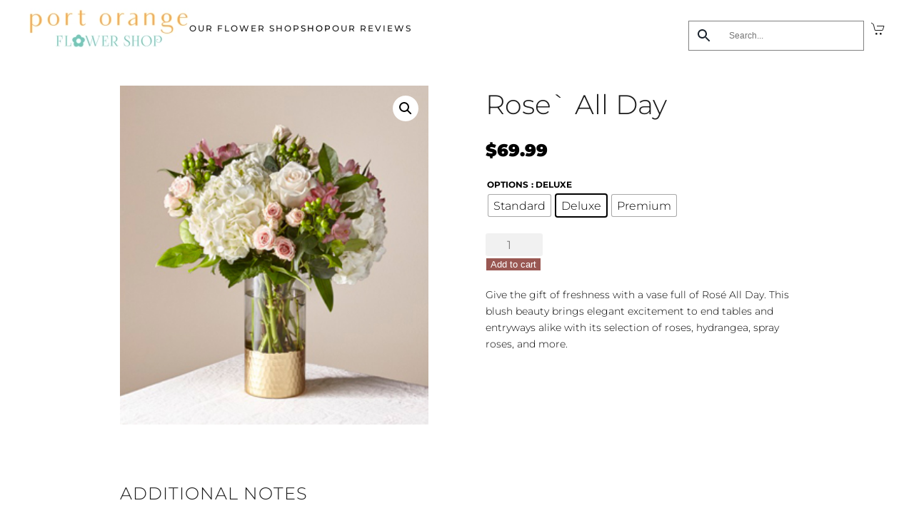

--- FILE ---
content_type: text/html; charset=UTF-8
request_url: https://portorangefloristfl.com/shop/rose-all-day/
body_size: 52910
content:
<!DOCTYPE html>
<html lang="en-US">
    <head>
        <meta charset="UTF-8">
        <meta name="viewport" content="width=device-width, initial-scale=1">
                <meta name='robots' content='index, follow, max-image-preview:large, max-snippet:-1, max-video-preview:-1' />
<script>
window.dataLayer = window.dataLayer || [];
function gtag(){dataLayer.push(arguments);}
gtag('consent', 'default', {
  'ad_storage': 'granted',
  'ad_user_data': 'granted',
  'ad_personalization': 'granted',
  'analytics_storage': 'granted'
});
</script>
<!-- Google Tag Manager -->
<script>(function(w,d,s,l,i){w[l]=w[l]||[];w[l].push({'gtm.start':
new Date().getTime(),event:'gtm.js'});var f=d.getElementsByTagName(s)[0],
j=d.createElement(s),dl=l!='dataLayer'?'&l='+l:'';j.async=true;j.src=
'https://www.googletagmanager.com/gtm.js?id='+i+dl;f.parentNode.insertBefore(j,f);
})(window,document,'script','dataLayer','GTM-T2C45X9');</script>
<!-- End Google Tag Manager -->

	<!-- This site is optimized with the Yoast SEO plugin v26.8 - https://yoast.com/product/yoast-seo-wordpress/ -->
	<title>Rose` All Day - Port Orange Florist</title>
<link crossorigin data-rocket-preconnect href="https://bat.bing.com" rel="preconnect">
<link crossorigin data-rocket-preconnect href="https://www.googletagmanager.com" rel="preconnect">
<link crossorigin data-rocket-preload as="font" href="https://portorangefloristfl.com/wp-content/themes/yootheme/fonts/montserrat-0dc98610.woff2" rel="preload">
<link crossorigin data-rocket-preload as="font" href="https://portorangefloristfl.com/wp-content/themes/yootheme/fonts/montserrat-ab105b20.woff2" rel="preload">
<link crossorigin data-rocket-preload as="font" href="https://portorangefloristfl.com/wp-content/themes/yootheme/fonts/montserrat-552d3dce.woff2" rel="preload">
<link crossorigin data-rocket-preload as="font" href="https://portorangefloristfl.com/wp-content/themes/yootheme/fonts/montserrat-67e78cf5.woff2" rel="preload">
<link crossorigin data-rocket-preload as="font" href="https://portorangefloristfl.com/wp-content/themes/yootheme/fonts/montserrat-bd01b30c.woff2" rel="preload">
<link crossorigin data-rocket-preload as="font" href="https://portorangefloristfl.com/wp-content/plugins/woocommerce/assets/fonts/WooCommerce.woff" rel="preload">
<style id="wpr-usedcss">img.emoji{display:inline!important;border:none!important;box-shadow:none!important;height:1em!important;width:1em!important;margin:0 .07em!important;vertical-align:-.1em!important;background:0 0!important;padding:0!important}:root{--wp-block-synced-color:#7a00df;--wp-block-synced-color--rgb:122,0,223;--wp-bound-block-color:var(--wp-block-synced-color);--wp-editor-canvas-background:#ddd;--wp-admin-theme-color:#007cba;--wp-admin-theme-color--rgb:0,124,186;--wp-admin-theme-color-darker-10:#006ba1;--wp-admin-theme-color-darker-10--rgb:0,107,160.5;--wp-admin-theme-color-darker-20:#005a87;--wp-admin-theme-color-darker-20--rgb:0,90,135;--wp-admin-border-width-focus:2px}@media (min-resolution:192dpi){:root{--wp-admin-border-width-focus:1.5px}}:root{--wp--preset--font-size--normal:16px;--wp--preset--font-size--huge:42px}.screen-reader-text{border:0;clip-path:inset(50%);height:1px;margin:-1px;overflow:hidden;padding:0;position:absolute;width:1px;word-wrap:normal!important}.screen-reader-text:focus{background-color:#ddd;clip-path:none;color:#444;display:block;font-size:1em;height:auto;left:5px;line-height:normal;padding:15px 23px 14px;text-decoration:none;top:5px;width:auto;z-index:100000}html :where(.has-border-color){border-style:solid}html :where([style*=border-top-color]){border-top-style:solid}html :where([style*=border-right-color]){border-right-style:solid}html :where([style*=border-bottom-color]){border-bottom-style:solid}html :where([style*=border-left-color]){border-left-style:solid}html :where([style*=border-width]){border-style:solid}html :where([style*=border-top-width]){border-top-style:solid}html :where([style*=border-right-width]){border-right-style:solid}html :where([style*=border-bottom-width]){border-bottom-style:solid}html :where([style*=border-left-width]){border-left-style:solid}html :where(img[class*=wp-image-]){height:auto;max-width:100%}:where(figure){margin:0 0 1em}html :where(.is-position-sticky){--wp-admin--admin-bar--position-offset:var(--wp-admin--admin-bar--height,0px)}@media screen and (max-width:600px){html :where(.is-position-sticky){--wp-admin--admin-bar--position-offset:0px}}.screen-reader-text{clip:rect(1px,1px,1px,1px);word-wrap:normal!important;border:0;clip-path:inset(50%);height:1px;margin:-1px;overflow:hidden;overflow-wrap:normal!important;padding:0;position:absolute!important;width:1px}.screen-reader-text:focus{clip:auto!important;background-color:#fff;border-radius:3px;box-shadow:0 0 2px 2px rgba(0,0,0,.6);clip-path:none;color:#2b2d2f;display:block;font-size:.875rem;font-weight:700;height:auto;left:5px;line-height:normal;padding:15px 23px 14px;text-decoration:none;top:5px;width:auto;z-index:100000}.wc-block-components-notice-banner{align-content:flex-start;align-items:stretch;background-color:#fff;border:1px solid #2f2f2f;border-radius:4px;box-sizing:border-box;color:#2f2f2f;display:flex;font-size:.875em;font-weight:400;gap:12px;line-height:1.5;margin:16px 0;padding:16px!important}.wc-block-components-notice-banner>svg{fill:#fff;background-color:#2f2f2f;border-radius:50%;flex-grow:0;flex-shrink:0;height:100%;padding:2px}.wc-block-components-notice-banner:focus{outline-width:0}.wc-block-components-notice-banner:focus-visible{outline-style:solid;outline-width:2px}:root{--wp--preset--aspect-ratio--square:1;--wp--preset--aspect-ratio--4-3:4/3;--wp--preset--aspect-ratio--3-4:3/4;--wp--preset--aspect-ratio--3-2:3/2;--wp--preset--aspect-ratio--2-3:2/3;--wp--preset--aspect-ratio--16-9:16/9;--wp--preset--aspect-ratio--9-16:9/16;--wp--preset--color--black:#000000;--wp--preset--color--cyan-bluish-gray:#abb8c3;--wp--preset--color--white:#ffffff;--wp--preset--color--pale-pink:#f78da7;--wp--preset--color--vivid-red:#cf2e2e;--wp--preset--color--luminous-vivid-orange:#ff6900;--wp--preset--color--luminous-vivid-amber:#fcb900;--wp--preset--color--light-green-cyan:#7bdcb5;--wp--preset--color--vivid-green-cyan:#00d084;--wp--preset--color--pale-cyan-blue:#8ed1fc;--wp--preset--color--vivid-cyan-blue:#0693e3;--wp--preset--color--vivid-purple:#9b51e0;--wp--preset--gradient--vivid-cyan-blue-to-vivid-purple:linear-gradient(135deg,rgb(6, 147, 227) 0%,rgb(155, 81, 224) 100%);--wp--preset--gradient--light-green-cyan-to-vivid-green-cyan:linear-gradient(135deg,rgb(122, 220, 180) 0%,rgb(0, 208, 130) 100%);--wp--preset--gradient--luminous-vivid-amber-to-luminous-vivid-orange:linear-gradient(135deg,rgb(252, 185, 0) 0%,rgb(255, 105, 0) 100%);--wp--preset--gradient--luminous-vivid-orange-to-vivid-red:linear-gradient(135deg,rgb(255, 105, 0) 0%,rgb(207, 46, 46) 100%);--wp--preset--gradient--very-light-gray-to-cyan-bluish-gray:linear-gradient(135deg,rgb(238, 238, 238) 0%,rgb(169, 184, 195) 100%);--wp--preset--gradient--cool-to-warm-spectrum:linear-gradient(135deg,rgb(74, 234, 220) 0%,rgb(151, 120, 209) 20%,rgb(207, 42, 186) 40%,rgb(238, 44, 130) 60%,rgb(251, 105, 98) 80%,rgb(254, 248, 76) 100%);--wp--preset--gradient--blush-light-purple:linear-gradient(135deg,rgb(255, 206, 236) 0%,rgb(152, 150, 240) 100%);--wp--preset--gradient--blush-bordeaux:linear-gradient(135deg,rgb(254, 205, 165) 0%,rgb(254, 45, 45) 50%,rgb(107, 0, 62) 100%);--wp--preset--gradient--luminous-dusk:linear-gradient(135deg,rgb(255, 203, 112) 0%,rgb(199, 81, 192) 50%,rgb(65, 88, 208) 100%);--wp--preset--gradient--pale-ocean:linear-gradient(135deg,rgb(255, 245, 203) 0%,rgb(182, 227, 212) 50%,rgb(51, 167, 181) 100%);--wp--preset--gradient--electric-grass:linear-gradient(135deg,rgb(202, 248, 128) 0%,rgb(113, 206, 126) 100%);--wp--preset--gradient--midnight:linear-gradient(135deg,rgb(2, 3, 129) 0%,rgb(40, 116, 252) 100%);--wp--preset--font-size--small:13px;--wp--preset--font-size--medium:20px;--wp--preset--font-size--large:36px;--wp--preset--font-size--x-large:42px;--wp--preset--spacing--20:0.44rem;--wp--preset--spacing--30:0.67rem;--wp--preset--spacing--40:1rem;--wp--preset--spacing--50:1.5rem;--wp--preset--spacing--60:2.25rem;--wp--preset--spacing--70:3.38rem;--wp--preset--spacing--80:5.06rem;--wp--preset--shadow--natural:6px 6px 9px rgba(0, 0, 0, .2);--wp--preset--shadow--deep:12px 12px 50px rgba(0, 0, 0, .4);--wp--preset--shadow--sharp:6px 6px 0px rgba(0, 0, 0, .2);--wp--preset--shadow--outlined:6px 6px 0px -3px rgb(255, 255, 255),6px 6px rgb(0, 0, 0);--wp--preset--shadow--crisp:6px 6px 0px rgb(0, 0, 0)}:where(.is-layout-flex){gap:.5em}:where(.is-layout-grid){gap:.5em}:where(.wp-block-columns.is-layout-flex){gap:2em}:where(.wp-block-columns.is-layout-grid){gap:2em}:where(.wp-block-post-template.is-layout-flex){gap:1.25em}:where(.wp-block-post-template.is-layout-grid){gap:1.25em}.woocommerce img.pswp__img,.woocommerce-page img.pswp__img{max-width:none}button.pswp__button{box-shadow:none!important;background-image:url(https://portorangefloristfl.com/wp-content/plugins/woocommerce/assets/css/photoswipe/default-skin/default-skin.png)!important}button.pswp__button,button.pswp__button--arrow--left::before,button.pswp__button--arrow--right::before,button.pswp__button:hover{background-color:transparent!important}button.pswp__button--arrow--left,button.pswp__button--arrow--left:hover,button.pswp__button--arrow--right,button.pswp__button--arrow--right:hover{background-image:none!important}button.pswp__button--close:hover{background-position:0 -44px}button.pswp__button--zoom:hover{background-position:-88px 0}.pswp{display:none;position:absolute;width:100%;height:100%;left:0;top:0;overflow:hidden;-ms-touch-action:none;touch-action:none;z-index:1500;-webkit-text-size-adjust:100%;-webkit-backface-visibility:hidden;outline:0}.pswp *{-webkit-box-sizing:border-box;box-sizing:border-box}.pswp img{max-width:none}.pswp--animate_opacity{opacity:.001;will-change:opacity;-webkit-transition:opacity 333ms cubic-bezier(.4,0,.22,1);transition:opacity 333ms cubic-bezier(.4,0,.22,1)}.pswp--open{display:block}.pswp--zoom-allowed .pswp__img{cursor:-webkit-zoom-in;cursor:-moz-zoom-in;cursor:zoom-in}.pswp--zoomed-in .pswp__img{cursor:-webkit-grab;cursor:-moz-grab;cursor:grab}.pswp--dragging .pswp__img{cursor:-webkit-grabbing;cursor:-moz-grabbing;cursor:grabbing}.pswp__bg{position:absolute;left:0;top:0;width:100%;height:100%;background:#000;opacity:0;-webkit-transform:translateZ(0);transform:translateZ(0);-webkit-backface-visibility:hidden;will-change:opacity}.pswp__scroll-wrap{position:absolute;left:0;top:0;width:100%;height:100%;overflow:hidden}.pswp__container,.pswp__zoom-wrap{-ms-touch-action:none;touch-action:none;position:absolute;left:0;right:0;top:0;bottom:0}.pswp__container,.pswp__img{-webkit-user-select:none;-moz-user-select:none;-ms-user-select:none;user-select:none;-webkit-tap-highlight-color:transparent;-webkit-touch-callout:none}.pswp__zoom-wrap{position:absolute;width:100%;-webkit-transform-origin:left top;-ms-transform-origin:left top;transform-origin:left top;-webkit-transition:-webkit-transform 333ms cubic-bezier(.4,0,.22,1);transition:transform 333ms cubic-bezier(.4,0,.22,1)}.pswp__bg{will-change:opacity;-webkit-transition:opacity 333ms cubic-bezier(.4,0,.22,1);transition:opacity 333ms cubic-bezier(.4,0,.22,1)}.pswp--animated-in .pswp__bg,.pswp--animated-in .pswp__zoom-wrap{-webkit-transition:none;transition:none}.pswp__container,.pswp__zoom-wrap{-webkit-backface-visibility:hidden}.pswp__item{position:absolute;left:0;right:0;top:0;bottom:0;overflow:hidden}.pswp__img{position:absolute;width:auto;height:auto;top:0;left:0}.pswp__img--placeholder{-webkit-backface-visibility:hidden}.pswp__img--placeholder--blank{background:#222}.pswp--ie .pswp__img{width:100%!important;height:auto!important;left:0;top:0}.pswp__error-msg{position:absolute;left:0;top:50%;width:100%;text-align:center;font-size:14px;line-height:16px;margin-top:-8px;color:#ccc}.pswp__error-msg a{color:#ccc;text-decoration:underline}.pswp__button{width:44px;height:44px;position:relative;background:0 0;cursor:pointer;overflow:visible;-webkit-appearance:none;display:block;border:0;padding:0;margin:0;float:left;opacity:.75;-webkit-transition:opacity .2s;transition:opacity .2s;-webkit-box-shadow:none;box-shadow:none}.pswp__button:focus,.pswp__button:hover{opacity:1}.pswp__button:active{outline:0;opacity:.9}.pswp__button::-moz-focus-inner{padding:0;border:0}.pswp__ui--over-close .pswp__button--close{opacity:1}.pswp__button,.pswp__button--arrow--left:before,.pswp__button--arrow--right:before{background:url(https://portorangefloristfl.com/wp-content/plugins/woocommerce/assets/css/photoswipe/default-skin/default-skin.png) no-repeat;background-size:264px 88px;width:44px;height:44px}@media (-webkit-min-device-pixel-ratio:1.1),(-webkit-min-device-pixel-ratio:1.09375),(min-resolution:105dpi),(min-resolution:1.1dppx){.pswp--svg .pswp__button,.pswp--svg .pswp__button--arrow--left:before,.pswp--svg .pswp__button--arrow--right:before{background-image:url(https://portorangefloristfl.com/wp-content/plugins/woocommerce/assets/css/photoswipe/default-skin/default-skin.svg)}.pswp--svg .pswp__button--arrow--left,.pswp--svg .pswp__button--arrow--right{background:0 0}}.pswp__button--close{background-position:0 -44px}.pswp__button--share{background-position:-44px -44px}.pswp__button--fs{display:none}.pswp--supports-fs .pswp__button--fs{display:block}.pswp--fs .pswp__button--fs{background-position:-44px 0}.pswp__button--zoom{display:none;background-position:-88px 0}.pswp--zoom-allowed .pswp__button--zoom{display:block}.pswp--zoomed-in .pswp__button--zoom{background-position:-132px 0}.pswp--touch .pswp__button--arrow--left,.pswp--touch .pswp__button--arrow--right{visibility:hidden}.pswp__button--arrow--left,.pswp__button--arrow--right{background:0 0;top:50%;margin-top:-50px;width:70px;height:100px;position:absolute}.pswp__button--arrow--left{left:0}.pswp__button--arrow--right{right:0}.pswp__button--arrow--left:before,.pswp__button--arrow--right:before{content:'';top:35px;background-color:rgba(0,0,0,.3);height:30px;width:32px;position:absolute}.pswp__button--arrow--left:before{left:6px;background-position:-138px -44px}.pswp__button--arrow--right:before{right:6px;background-position:-94px -44px}.pswp__counter,.pswp__share-modal{-webkit-user-select:none;-moz-user-select:none;-ms-user-select:none;user-select:none}.pswp__share-modal{display:block;background:rgba(0,0,0,.5);width:100%;height:100%;top:0;left:0;padding:10px;position:absolute;z-index:1600;opacity:0;-webkit-transition:opacity .25s ease-out;transition:opacity .25s ease-out;-webkit-backface-visibility:hidden;will-change:opacity}.pswp__share-modal--hidden{display:none}.pswp__share-tooltip{z-index:1620;position:absolute;background:#fff;top:56px;border-radius:2px;display:block;width:auto;right:44px;-webkit-box-shadow:0 2px 5px rgba(0,0,0,.25);box-shadow:0 2px 5px rgba(0,0,0,.25);-webkit-transform:translateY(6px);-ms-transform:translateY(6px);transform:translateY(6px);-webkit-transition:-webkit-transform .25s;transition:transform .25s;-webkit-backface-visibility:hidden;will-change:transform}.pswp__share-tooltip a{display:block;padding:8px 12px;color:#000;text-decoration:none;font-size:14px;line-height:18px}.pswp__share-tooltip a:hover{text-decoration:none;color:#000}.pswp__share-tooltip a:first-child{border-radius:2px 2px 0 0}.pswp__share-tooltip a:last-child{border-radius:0 0 2px 2px}.pswp__share-modal--fade-in{opacity:1}.pswp__share-modal--fade-in .pswp__share-tooltip{-webkit-transform:translateY(0);-ms-transform:translateY(0);transform:translateY(0)}.pswp--touch .pswp__share-tooltip a{padding:16px 12px}.pswp__counter{position:relative;left:0;top:0;height:44px;font-size:13px;line-height:44px;color:#fff;opacity:.75;padding:0 10px;margin-inline-end:auto}.pswp__caption{position:absolute;left:0;bottom:0;width:100%;min-height:44px}.pswp__caption small{font-size:11px;color:#bbb}.pswp__caption__center{text-align:left;max-width:420px;margin:0 auto;font-size:13px;padding:10px;line-height:20px;color:#ccc}.pswp__caption--empty{display:none}.pswp__caption--fake{visibility:hidden}.pswp__preloader{width:44px;height:44px;position:absolute;top:0;left:50%;margin-left:-22px;opacity:0;-webkit-transition:opacity .25s ease-out;transition:opacity .25s ease-out;will-change:opacity;direction:ltr}.pswp__preloader__icn{width:20px;height:20px;margin:12px}.pswp__preloader--active{opacity:1}.pswp__preloader--active .pswp__preloader__icn{background:url(https://portorangefloristfl.com/wp-content/plugins/woocommerce/assets/css/photoswipe/default-skin/preloader.gif) no-repeat}.pswp--css_animation .pswp__preloader--active{opacity:1}.pswp--css_animation .pswp__preloader--active .pswp__preloader__icn{-webkit-animation:.5s linear infinite clockwise;animation:.5s linear infinite clockwise}.pswp--css_animation .pswp__preloader--active .pswp__preloader__donut{-webkit-animation:1s cubic-bezier(.4,0,.22,1) infinite donut-rotate;animation:1s cubic-bezier(.4,0,.22,1) infinite donut-rotate}.pswp--css_animation .pswp__preloader__icn{background:0 0;opacity:.75;width:14px;height:14px;position:absolute;left:15px;top:15px;margin:0}.pswp--css_animation .pswp__preloader__cut{position:relative;width:7px;height:14px;overflow:hidden}.pswp--css_animation .pswp__preloader__donut{-webkit-box-sizing:border-box;box-sizing:border-box;width:14px;height:14px;border:2px solid #fff;border-radius:50%;border-left-color:transparent;border-bottom-color:transparent;position:absolute;top:0;left:0;background:0 0;margin:0}@media screen and (max-width:1024px){.pswp__preloader{position:relative;left:auto;top:auto;margin:0;float:right}}@-webkit-keyframes clockwise{0%{-webkit-transform:rotate(0);transform:rotate(0)}100%{-webkit-transform:rotate(360deg);transform:rotate(360deg)}}@keyframes clockwise{0%{-webkit-transform:rotate(0);transform:rotate(0)}100%{-webkit-transform:rotate(360deg);transform:rotate(360deg)}}@-webkit-keyframes donut-rotate{0%{-webkit-transform:rotate(0);transform:rotate(0)}50%{-webkit-transform:rotate(-140deg);transform:rotate(-140deg)}100%{-webkit-transform:rotate(0);transform:rotate(0)}}@keyframes donut-rotate{0%{-webkit-transform:rotate(0);transform:rotate(0)}50%{-webkit-transform:rotate(-140deg);transform:rotate(-140deg)}100%{-webkit-transform:rotate(0);transform:rotate(0)}}.pswp__ui{-webkit-font-smoothing:auto;visibility:visible;opacity:1;z-index:1550}.pswp__top-bar{position:absolute;left:0;top:0;height:44px;width:100%;display:flex;justify-content:flex-end}.pswp--has_mouse .pswp__button--arrow--left,.pswp--has_mouse .pswp__button--arrow--right,.pswp__caption,.pswp__top-bar{-webkit-backface-visibility:hidden;will-change:opacity;-webkit-transition:opacity 333ms cubic-bezier(.4,0,.22,1);transition:opacity 333ms cubic-bezier(.4,0,.22,1)}.pswp--has_mouse .pswp__button--arrow--left,.pswp--has_mouse .pswp__button--arrow--right{visibility:visible}.pswp__caption,.pswp__top-bar{background-color:rgba(0,0,0,.5)}.pswp__ui--fit .pswp__caption,.pswp__ui--fit .pswp__top-bar{background-color:rgba(0,0,0,.3)}.pswp__ui--idle .pswp__top-bar{opacity:0}.pswp__ui--idle .pswp__button--arrow--left,.pswp__ui--idle .pswp__button--arrow--right{opacity:0}.pswp__ui--hidden .pswp__button--arrow--left,.pswp__ui--hidden .pswp__button--arrow--right,.pswp__ui--hidden .pswp__caption,.pswp__ui--hidden .pswp__top-bar{opacity:.001}.pswp__ui--one-slide .pswp__button--arrow--left,.pswp__ui--one-slide .pswp__button--arrow--right,.pswp__ui--one-slide .pswp__counter{display:none}.pswp__element--disabled{display:none!important}.pswp--minimal--dark .pswp__top-bar{background:0 0}@-webkit-keyframes load8{0%{-webkit-transform:rotate(0);transform:rotate(0)}to{-webkit-transform:rotate(360deg);transform:rotate(360deg)}}@keyframes load8{0%{-webkit-transform:rotate(0);transform:rotate(0)}to{-webkit-transform:rotate(360deg);transform:rotate(360deg)}}.aws-container .aws-search-form{display:-webkit-box!important;display:-moz-box!important;display:-ms-flexbox!important;display:-webkit-flex!important;display:flex!important;align-items:stretch;position:relative;float:none!important;width:100%;height:40px;background:#fff}.aws-container .aws-search-form *,.aws-search-result{-moz-box-sizing:border-box;-webkit-box-sizing:border-box;box-sizing:border-box;-moz-hyphens:manual;-webkit-hyphens:manual;hyphens:manual;border-radius:0!important}.aws-container .aws-search-form .aws-wrapper{flex-grow:1;position:relative;vertical-align:top;padding:0;width:100%;overflow:hidden}.aws-container .aws-search-form .aws-wrapper .aws-loader,.aws-container .aws-search-form .aws-wrapper .aws-loader:after{border-radius:50%!important;width:20px;height:20px}.aws-container .aws-search-form .aws-wrapper .aws-loader{position:absolute;display:none;right:10px;top:50%;z-index:999;margin:-10px 0 0;font-size:10px;text-indent:-9999em;border-top:3px solid #ededed;border-right:3px solid #ededed;border-bottom:3px solid #ededed;border-left:3px solid #555}.aws-container .aws-search-form.aws-processing .aws-wrapper .aws-loader{display:block;-webkit-transform:translateZ(0);-ms-transform:translateZ(0);transform:translateZ(0);-webkit-animation:.7s linear infinite load8;animation:.7s linear infinite load8}.aws-container .aws-search-form .aws-search-clear{display:none!important;position:absolute;top:0;right:0;z-index:2;cursor:pointer;color:#757575;height:100%;width:38px;padding:0 0 0 10px;text-align:left}.aws-container .aws-search-form .aws-search-clear span{position:relative;display:block;font-size:24px;line-height:24px;top:50%;margin-top:-12px}.aws-container .aws-search-form.aws-show-clear.aws-form-active .aws-search-clear{display:block!important}.aws-container .aws-search-form.aws-form-active.aws-processing .aws-search-clear{display:none!important}.aws-container .aws-search-form .aws-main-filter{max-width:150px;line-height:10px;padding:0 15px;font-size:12px;vertical-align:top}.aws-container .aws-search-form .aws-main-filter .aws-main-filter__current{padding:0 12px 0 0;position:relative;top:0;color:#000}.aws-container .aws-search-form .aws-main-filter:active .aws-main-filter__current{top:1px}.aws-container .aws-search-form .aws-main-filter .aws-main-filter__current:after{content:"";position:absolute;right:-4px;top:50%;margin-top:-9px;width:16px;height:16px;background:url([data-uri])}.aws-container .aws-search-form .aws-search-btn{padding:0;line-height:10px;width:42px}.aws-container .aws-search-form .aws-search-btn_icon{display:inline-block;fill:currentColor;height:24px;line-height:24px;position:relative;width:42px;color:#555}.aws-container .aws-search-form .aws-search-btn svg{display:block;height:100%;width:100%}.aws-container[data-show-page=false] .aws-search-form .aws-search-btn:hover{background:#ededed;cursor:default}.aws-container .aws-search-form .aws-form-btn{display:-webkit-box;display:-moz-box;display:-ms-flexbox;display:-webkit-flex;display:flex;justify-content:center;flex-direction:column;text-align:center;background:#ededed;border:1px solid #d8d8d8;margin:0 0 0-1px;cursor:pointer;position:relative;white-space:nowrap;-moz-user-select:none;-ms-user-select:none;user-select:none;-webkit-transition:background-color .1s ease-in-out;-moz-transition:background-color .1s ease-in-out;-o-transition:background-color .1s ease-in-out;transition:background-color .1s ease-in-out}.aws-container .aws-search-form .aws-form-btn:hover{background:#dcdcdc}.aws-container .aws-search-form .aws-form-btn:active{background:#d8d8d8}.aws-container[data-buttons-order="3"] .aws-search-form .aws-wrapper,.aws-container[data-buttons-order="4"] .aws-search-form .aws-wrapper{-webkit-order:2;order:2}.aws-container[data-buttons-order="3"] .aws-search-form .aws-main-filter,.aws-container[data-buttons-order="3"] .aws-search-form .aws-search-btn,.aws-container[data-buttons-order="4"] .aws-search-form .aws-main-filter,.aws-container[data-buttons-order="4"] .aws-search-form .aws-search-btn{margin:0-1px 0 0}.aws-container[data-buttons-order="4"] .aws-search-form .aws-search-btn{-webkit-order:-1;order:-1}.aws-container[data-buttons-order="5"] .aws-search-form .aws-search-btn,.aws-container[data-buttons-order="6"] .aws-search-form .aws-main-filter{-webkit-order:-1;order:-1;margin:0-1px 0 0}.aws-suggest__addon.active,.aws-suggest__keys{display:inline-block;line-height:30px;font-size:12px}.aws-suggest__keys{padding:6px 10px;opacity:0}.aws-suggest__addon{display:none}.aws-suggest__addon.active{padding:6px 0;vertical-align:top;-webkit-user-select:none;-moz-user-select:none;-ms-user-select:none;user-select:none}.aws-suggest__addon:before{content:"-";padding:0 5px}.aws-container .aws-search-label{position:absolute!important;left:-10000px;top:auto;width:1px;height:1px;overflow:hidden;clip:rect(1px,1px,1px,1px)}.aws-container .aws-search-field{width:100%;max-width:100%;color:#313131;padding:6px 15px;line-height:30px;display:block;height:100%;min-height:inherit;margin:0!important;font-size:12px;position:relative;z-index:2;border:1px solid #d8d8d8;outline:0;background:0 0;-webkit-appearance:none}@media screen and (-webkit-min-device-pixel-ratio:0) and (max-width:1024px){.aws-container .aws-search-field{font-size:16px}}.aws-container .aws-search-field::-ms-clear{display:none;width:0;height:0}.aws-container .aws-search-field::-ms-reveal{display:none;width:0;height:0}.aws-container .aws-search-field::-webkit-search-cancel-button,.aws-container .aws-search-field::-webkit-search-decoration,.aws-container .aws-search-field::-webkit-search-results-button,.aws-container .aws-search-field::-webkit-search-results-decoration{display:none}.aws-container .aws-search-field:focus{border-color:#bbb}.aws-container .aws-search-field:focus::-webkit-input-placeholder{color:transparent}.aws-container .aws-search-field:focus:-moz-placeholder{color:transparent}.aws-container .aws-search-field:focus::-moz-placeholder{color:transparent}.aws-container .aws-search-field:focus:-ms-input-placeholder{color:transparent}.aws-container .aws-show-clear .aws-search-field{padding-right:40px}.aws-search-result{position:absolute;z-index:999999999;background:#fff;width:100%;margin-top:-1px;border:1px solid #ccc;font-size:12px;text-align:left;line-height:16px}.aws-search-result .aws_result_scroll{max-height:500px;overflow-y:auto;overflow-x:hidden}.aws-search-result .aws_result_scroll::-webkit-scrollbar-track{-webkit-box-shadow:none;background-color:#ededed}.aws-search-result .aws_result_scroll::-webkit-scrollbar{width:7px;background-color:#ededed}.aws-search-result .aws_result_scroll::-webkit-scrollbar-thumb{background-color:#d8d8d8}.aws-search-result .aws_result_inner .aws_top_text{width:100%;padding:10px 15px;border-bottom:1px solid #ccc}.aws-search-result .aws_result_filter{width:170px;position:absolute;right:0;top:0;height:100%;overflow:hidden}.aws-search-result .aws_result_filter .aws_result_filter_inner{position:relative;top:0;padding:10px 15px}.aws-search-result .aws_results{list-style:none;padding:0}.aws-search-result.aws_no_result .aws_results{margin-bottom:0!important}.aws-search-result .aws_results .aws_result_item{display:block;border-bottom:1px solid #ccc;overflow:hidden;margin:0!important;position:relative;cursor:pointer;padding:15px;text-decoration:none;-moz-box-sizing:border-box;-webkit-box-sizing:border-box;box-sizing:border-box}.aws-search-result .aws_result_item.hovered,.aws-search-result .aws_result_item:hover,.aws-search-result .aws_search_more a:hover{background:#f5f5f5}.aws-search-result .aws_result_item .aws_result_link_top{position:absolute;z-index:1;white-space:nowrap;text-indent:-9999px;overflow:hidden;top:0;bottom:0;left:0;right:0;opacity:0;outline:0;text-decoration:none}.aws-search-result .aws_result_item [data-link],.aws-search-result .aws_result_item a,.aws-search-result .aws_result_item button,.aws-search-result .aws_result_item span[href]{position:relative;z-index:2}.aws-search-result .aws_result_content{overflow:hidden;display:block}.aws-search-result .aws_result_head{position:relative;display:flex;margin-bottom:8px;font-size:12px;font-weight:700;flex-wrap:nowrap;color:#000;justify-content:space-between}.aws-search-result .aws_result_cat .aws_result_head,.aws-search-result .aws_result_tag .aws_result_head,.aws-search-result .aws_result_tax .aws_result_head,.aws-search-result .aws_result_top_custom_item .aws_result_head{margin-bottom:2px}.aws-search-result .aws_result_tax .aws_result_head,.aws-search-result .aws_result_top_custom_item .aws_result_head{display:-webkit-box;display:-moz-box;display:-ms-flexbox;display:-webkit-flex;display:flex;align-items:flex-start;justify-content:flex-start}.aws-search-result .aws_result_tax .aws_result_head img,.aws-search-result .aws_result_top_custom_item .aws_result_head img{width:16px;height:auto;margin:-1px 5px 0 0}.aws-search-result .aws_result_top_custom_item_s_suggest .aws_result_head img{margin:0 5px 0 0}.aws-search-result .aws_result_user .aws_result_head{justify-content:flex-start}.aws-search-result .aws_result_user .aws_result_head img{width:16px;height:auto;margin:-1px 7px 0 0}.aws-search-result .aws_result_title{display:block;padding:0 20px 0 0}.aws-search-result .aws_result_featured{margin:0 6px 0 0;position:relative;top:-1px;left:3px}.aws-search-result .aws_result_featured svg{width:13px;height:13px;fill:#fa0;vertical-align:bottom}.aws-search-result .aws_onsale{background:#77a464;color:#fff;display:block;float:right;height:20px;padding-top:2px;position:absolute;right:-22px;text-align:center;top:8px;transform:rotate(45deg);width:77px}.aws-search-result .aws_result_stock{display:block;font-weight:400;margin-top:4px;margin-bottom:5px;color:#7ad03a}.aws-search-result .aws_result_stock.out{color:#a44}.aws-search-result .aws_result_gtin,.aws-search-result .aws_result_sku{display:block;font-weight:400;margin-top:3px;margin-bottom:5px;color:#aaa}.aws-search-result .aws_result_brands{font-weight:400;margin-top:5px;margin-bottom:7px;color:#3f3f3f;display:inline-flex;align-items:center}.aws-search-result .aws_result_brands .aws_brand{padding-right:10px;display:-webkit-box;display:-moz-box;display:-ms-flexbox;display:-webkit-flex;display:flex;align-items:center}.aws-search-result .aws_result_brands .aws_brand img{margin:0 4px 0 0;height:auto;width:16px}.aws-search-result .aws_result_brands .aws_brand .aws_brand_name{position:relative}.aws-search-result .aws_result_excerpt{display:block;color:#313131;font-size:12px;line-height:1.5;font-weight:400}.aws-search-result .aws_rating{display:block;margin-top:7px}.aws-search-result .aws_rating .aws_votes{position:relative;display:inline-block;background-image:url([data-uri]);background-position:0 0;font-size:0;background-size:13px 13px;width:65px;height:13px}.aws-search-result .aws_rating .aws_votes .aws_current_votes{position:absolute;left:0;top:0;background-image:url([data-uri]);background-position:0 0;font-size:0;background-size:13px 13px;height:13px}.aws-search-result .aws_rating .aws_review{color:#ccc;font-size:10px;display:inline-block;margin:0 0 0 6px;height:13px;position:relative;top:-2px}.aws-search-result .aws_variations{margin-top:2px;display:block}.aws-search-result .aws_variations .aws_variation{display:block;color:#aaa;font-size:11px;line-height:1.5;font-weight:400;padding:7px 0 3px}.aws-search-result .aws_variations .aws_variation .aws_variation_name{margin:0 6px 0 0;color:#848484}.aws-search-result .aws_variations .aws_variation .aws_variation_subname{display:inline-block;padding:0 3px;border:1px solid #aaa;margin:0 5px 2px 0}.aws-search-result .aws_result_term{display:block;color:#aaa;font-size:11px;line-height:1.5;font-weight:400;padding-top:7px}.aws-search-result .aws_add_to_cart .aws_quantity_field,.aws-search-result button{position:relative;background-color:#ebe9eb;color:#515151;font-size:13px;border:0;border-radius:3px;height:28px;vertical-align:middle}.aws-search-result button{display:inline-block;padding:6px 12px;font-weight:700;line-height:1;cursor:pointer;-webkit-transition:background-color .1s ease-in-out;-moz-transition:background-color .1s ease-in-out;-o-transition:background-color .1s ease-in-out;transition:background-color .1s ease-in-out}.aws-search-result button:hover{background-color:#dad8da}.aws-search-result .aws-wishlist button{background-color:#ebe9eb!important;height:28px!important;padding:5px 10px!important;margin:0!important;font-size:14px!important;border-radius:3px!important;color:#515151!important}.aws-search-result .aws-wishlist button:hover{background-color:#dad8da!important}.aws-search-result .aws-wishlist button span{width:auto;background-color:#ebe9eb!important;text-indent:0;border:0;height:auto;line-height:1;padding:0 0 0 5px;font-size:10px;display:inline;vertical-align:middle}.aws-search-result .aws-wishlist .yith-wcwl-add-to-wishlist .yith-wcwl-wishlistaddedbrowse span,.aws-search-result .aws-wishlist .yith-wcwl-add-to-wishlist .yith-wcwl-wishlistexistsbrowse span{color:#e27c7c}.aws-search-result .aws-wishlist .yith-wcwl-add-to-wishlist .yith-wcwl-wishlistaddedbrowse span:before,.aws-search-result .aws-wishlist .yith-wcwl-add-to-wishlist .yith-wcwl-wishlistexistsbrowse span:before{content:""}.aws-search-result .aws-berocket-labels{display:flex}.aws-search-result .aws-berocket-labels>div{padding:6px 5px 5px 0}.aws-search-result .aws-berocket-labels .berocket_better_labels .br_alabel span{margin:0!important}.aws-search-result .aws-berocket-labels .berocket_better_labels .berocket_better_labels_line .br_alabel,.aws-search-result .aws-berocket-labels .berocket_better_labels.berocket_better_labels_image{position:static!important}.aws-search-result .aws-berocket-labels .berocket_better_labels .berocket_better_labels_position{text-align:inherit!important;float:inherit!important}.aws-search-result .aws_add_to_cart{display:block;white-space:nowrap}.aws-search-result .aws_add_to_cart .aws_quantity_field{display:inline-block!important;z-index:2;float:right;margin:2px 0 0 4px!important;padding:6px 6px 6px 9px!important;outline:0;box-shadow:none;width:55px!important}.aws-search-result .aws_add_to_cart .aws_quantity_field:focus::-webkit-inner-spin-button,.aws-search-result .aws_add_to_cart .aws_quantity_field:focus::-webkit-outer-spin-button,.aws-search-result .aws_add_to_cart .aws_quantity_field:hover::-webkit-inner-spin-button,.aws-search-result .aws_add_to_cart .aws_quantity_field:hover::-webkit-outer-spin-button{opacity:1;-webkit-appearance:button;-moz-appearance:button}.aws-search-result .aws_add_to_cart .aws_cart_button{float:right;margin:2px 0 0 4px;font-size:13px}.aws-search-result .aws_add_to_cart .aws_cart_button,.aws-search-result .aws_add_to_cart .aws_quantity_change{display:inline-block;position:relative;box-sizing:border-box;z-index:2;height:28px;border-radius:3px;padding:6px 12px;background-color:#ebe9eb;color:#515151;font-weight:700;vertical-align:middle;-webkit-transition:background-color .1s ease-in-out;-moz-transition:background-color .1s ease-in-out;-o-transition:background-color .1s ease-in-out;transition:background-color .1s ease-in-out}.aws-search-result .hovered .aws_add_to_cart .aws_cart_button,.aws-search-result .hovered .aws_add_to_cart .aws_quantity_change{background-color:#e2e0e2}.aws-search-result .aws_add_to_cart .aws_cart_button:after{content:"";display:none;position:absolute;top:50%;left:50%;margin-left:-10px;margin-top:-10px;width:20px;height:20px;background:url(https://portorangefloristfl.com/wp-content/plugins/advanced-woo-search-pro/assets/img/loader-2.svg) 50% 50% no-repeat}.aws-search-result .aws_add_to_cart .aws_cart_button.loading:after{display:block}.aws-search-result .aws_add_to_cart .aws_cart_button.loading .aws_cart_button_text{opacity:0}.aws-search-result .aws_add_to_cart .aws_cart_button:hover,.aws-search-result .aws_add_to_cart .aws_quantity_change:hover,.aws-search-result a.aws_term_suggestion:hover{background-color:#dad8da}.aws-search-result .aws_add_to_cart.active .aws_cart_button,.aws-search-result .aws_add_to_cart.active .aws_quantity_change{background-color:rgba(0,128,0,.12);cursor:auto}.aws-search-result .aws_add_to_cart.active .aws_quantity_change,.aws-search-result .aws_add_to_cart.active .aws_quantity_field{display:none!important}.aws-search-result .hovered .aws_add_to_cart.active .aws_cart_button{background-color:rgba(0,128,0,.16)}.aws-search-result .aws_result_price{display:block;flex-shrink:0;padding:0;text-align:right}.aws_result_item.on-sale .aws_result_price{padding:0 25px 0 0}.aws-search-result .aws_result_price del{background:0 0;padding:0 0 0 6px;opacity:.8;text-decoration:line-through!important}.aws-search-result .aws_result_price ins{background:0 0;padding:0 0 0 6px;opacity:1}.aws-search-result .aws_result_cats{display:block;float:left;margin:0 20px 0 0}.aws-search-result .aws_result_image{display:block;height:100%;float:left;padding:0 15px 0 0}.aws-search-result .aws_result_image img{width:60px;height:auto;box-shadow:none}.aws-search-result.aws_no_result .aws_results .aws_result_item:not(.aws_result_top_custom_item){line-height:1.5;padding:10px 15px;cursor:default;border-bottom:0}.aws-search-result.aws_no_result .aws_results .aws_result_item:not(.aws_result_top_custom_item):hover{background:inherit;color:inherit}.aws-search-result .aws_search_more{line-height:24px;display:block;text-decoration:none;border:0;text-align:center;color:#21759b}.aws-search-result.aws_one_result .aws_results .aws_result_item{width:100%!important}.aws-search-result .aws_terms_suggestions{line-height:1.7}.aws-search-result .aws_term_suggestion{color:#222;vertical-align:middle}.aws-search-result a.aws_term_suggestion{color:#222;background:#ededed;border:0;border-radius:3px;font-size:14px;padding:2px 5px;text-decoration:none}.aws-search-result .aws_results.style-grid{display:-webkit-box;display:-moz-box;display:-ms-flexbox;display:-webkit-flex;display:flex;flex-flow:wrap;margin-right:-1px!important}.aws-search-result .aws_results.style-grid .aws_result_item{width:50%;border-right:1px solid #ccc;padding:20px 15px}.aws-search-result .aws_results.style-grid .aws_result_item.aws_search_more{width:100%;padding:15px;border-top:1px solid #ccc;margin-top:-1px!important}.aws-search-result.aws_no_result .aws_results.style-grid .aws_result_item:not(.aws_result_top_custom_item){width:100%;padding:10px 15px}.less500.aws-search-result .aws_result_item .aws_result_head{display:block}.less500.aws-search-result .aws_result_item.on-sale .aws_result_title{padding-right:10px}.less500.aws-search-result .aws_result_price{padding-top:4px}.less500.aws-search-result .aws_result_item.on-sale .aws_result_price,.less500.aws-search-result .aws_result_title{padding-right:0}.aws-search-result .aws_add_to_cart .aws_quantity_change{float:none;margin:0 2px 8px 0!important;font-size:11px}.aws-search-result .aws_results.style-big-grid{display:flex;flex-flow:wrap;margin-right:-1px!important}.aws-search-result .aws_results.style-big-grid .aws_result_item{width:50%;border-right:1px solid #ccc;padding:20px 15px}.aws-search-result .aws_results.style-big-grid .aws_result_item.aws_search_more{width:100%;padding:15px;border-top:1px solid #ccc;margin-top:-1px!important}.aws-search-result .aws_results.style-big-grid .aws-big-grid-center{display:block!important}.aws-search-result.aws_no_result .aws_results.style-big-grid .aws_result_item:not(.aws_result_top_custom_item){width:100%;padding:10px 15px}.aws-search-result .aws_results.style-big-grid .aws_result_image{float:none;text-align:center;padding-right:0;margin-bottom:20px;height:auto}.aws-search-result .aws_results.style-big-grid .aws_result_image img{width:120px;height:auto;margin:0 auto}.aws-search-result .aws_results.style-big-grid .aws_result_content{overflow:hidden;display:block;text-align:center}.aws-search-result .aws_results.style-big-grid .aws_result_head{display:block}.aws-search-result .aws_results.style-big-grid .aws_result_price{margin-top:8px;text-align:center}.aws-search-result .aws_results.style-big-grid .aws_result_title{padding-right:0}.aws-search-result .aws_results.style-big-grid .aws_add_to_cart .aws_cart_button,.aws-search-result .aws_results.style-big-grid .aws_add_to_cart .aws_quantity_field{float:none;margin:0 2px 8px 0!important}.aws-search-result .aws_results.style-big-grid .aws_result_tax .aws_result_head img,.aws-search-result .aws_results.style-big-grid .aws_result_top_custom_item:not(.aws_result_top_custom_item_s_suggest) .aws_result_head img,.aws-search-result .aws_results.style-big-grid .aws_result_user .aws_result_head img{display:block;width:60px;height:auto;margin:0 auto 20px;float:none;text-align:center}body.aws-overlay{overflow:hidden!important;position:fixed;width:100%}.aws-container.aws-mobile-fixed{position:fixed!important;z-index:9999999!important;top:10px!important;left:20px!important;width:100%;width:calc(100% - 40px)!important}.aws-mobile-fixed-close{padding:15px;margin-right:-10px;display:inline-block;float:right;cursor:pointer}.aws-overlay-mask{display:block;position:fixed;top:0;left:0;right:0;bottom:0;opacity:0;background:#fff;z-index:9999998!important}.aws-overlay .aws-overlay-mask{opacity:1}.aws-search-result .aws_result_title .advanced-woo-labels{position:relative!important;width:auto!important;margin:0 5px 5px 0!important;transform:none!important}.aws-search-result .aws_result_title .advanced-woo-labels:last-child{margin-bottom:0!important}.aws-search-result .aws_result_title .aws_result_labels{display:flex;margin:0!important;flex-wrap:wrap;flex-direction:row;text-align:left;justify-content:flex-start}.wp-gr,.wp-gr *,.wp-gr ::after,.wp-gr ::before{box-sizing:border-box}.wp-gr{display:block;direction:ltr;font-size:var(--font-size, 16px);font-family:var(--font-family,inherit);font-style:normal;font-weight:400;text-align:start;line-height:normal;overflow:visible;text-decoration:none;list-style-type:disc;box-sizing:border-box;visibility:visible!important}.wp-gr div,.wp-gr span{margin:0;padding:0;color:inherit;font:inherit;line-height:normal;letter-spacing:normal;text-transform:none;text-decoration:none;border:0;background:0 0}.wp-gr a{color:inherit;border:0;text-decoration:none;background:0 0;cursor:pointer}.wp-gr a:focus{outline:0}.wp-gr a:focus-visible{outline:currentColor solid 2px;outline-offset:2px}.wp-gr img{display:block;max-width:100%;height:auto;margin:0;padding:0;border:0;line-height:0;vertical-align:middle}.wp-gr svg{display:inline-block;width:auto;height:auto;vertical-align:middle;overflow:visible}.wp-gr svg use{opacity:1;visibility:visible}.wp-gr{--card-gap:4px;--rev-gap:4px;--img-size:46px;--media-gap:8px;--media-size:40px;--media-lines:2;--color:#fb8e28;--rev-color:#f4f4f4;--rpi-star-color:var(--star-color, var(--color));--slider-dot-size:8px;--slider-dot-gap:8px;--slider-dots-visible:5;--slider-act-dot-color:var(--color)}.wp-gr .wp-google-time{color:#555!important;font-size:13px!important;white-space:nowrap!important}.wp-gr .wp-google-text{color:var(--text-color,#222)!important;font-size:15px!important;line-height:24px!important;max-width:100%!important;overflow:hidden!important;white-space:pre-wrap!important;word-break:break-word!important;vertical-align:middle!important}.wp-gr .wp-more-toggle{color:#136aaf!important;cursor:pointer!important;text-decoration:none!important}.wp-gr{display:block!important;width:100%!important;margin:0!important;padding:0!important;text-align:left!important;direction:ltr!important;box-sizing:border-box!important}.wp-gr .grw-row{display:-ms-flexbox!important;display:flex!important;flex-wrap:nowrap!important;align-items:center!important;-ms-flex-wrap:nowrap!important;-ms-flex-align:center!important}.grw-row .grw-content{-ms-flex:1 0 calc(100% / var(--col,3))!important;flex:1 0 calc(100% / var(--col,3))!important;width:calc(100% / var(--col,3))!important}.grw-row .grw-review{-ms-flex:1 0 calc((100% - var(--card-gap,16px)*(var(--col,3) - 1))/ var(--col,3))!important;flex:1 0 calc((100% - var(--card-gap,16px)*(var(--col,3) - 1))/ var(--col,3))!important;width:calc((100% - var(--card-gap,16px)*(var(--col,3) - 1))/ var(--col,3))!important}.wp-gr .grw-content{position:relative!important;min-width:0!important}.wp-gr .grw-review{display:flex;position:relative!important;justify-content:center!important;align-items:center!important;flex-shrink:0!important}.wp-gr[data-layout=grid] .grw-reviews{display:flex;gap:var(--card-gap,12px);flex-wrap:wrap!important;-ms-flex-wrap:wrap!important}:root{--star-gap:2px;--rpi-star-size:20px;--rpi-star-color:#fb8e28;--rpi-star-empty-color:#cccccc;--rpi-icon-scale-google:1.00;--rpi-icon-scale-yelp:0.92;--rpi-icon-scale-fb:1.125;--rpi-yelp-empty-color:#cccccc;--rpi-yelp-five-color:#fb433c;--rpi-yelp-four-color:#ff643d;--rpi-yelp-three-color:#ff8742;--rpi-yelp-two-color:#ffad48;--rpi-yelp-one-color:#ffcc4b;--rpi-yelp-radius:3px;--rpi-fb-color:#fa3e3e;--rpi-fb-radius:3px;--rpi-star-empty:url("data:image/svg+xml;utf8,%3Csvg xmlns='http://www.w3.org/2000/svg' viewBox='0 0 24 24'%3E%3Cpath d='M11.48 3.499a.562.562 0 0 1 1.04 0l2.125 5.111a.563.563 0 0 0 .475.345l5.518.442c.499.04.701.663.321.988l-4.204 3.602a.563.563 0 0 0-.182.557l1.285 5.385a.562.562 0 0 1-.84.61l-4.725-2.885a.562.562 0 0 0-.586 0L6.982 20.54a.562.562 0 0 1-.84-.61l1.285-5.386a.562.562 0 0 0-.182-.557l-4.204-3.602a.562.562 0 0 1 .321-.988l5.518-.442a.563.563 0 0 0 .475-.345L11.48 3.5Z' fill='none' stroke='currentColor' stroke-width='1.5' stroke-linejoin='round'/%3E%3C/svg%3E");--rpi-star-mask:url("data:image/svg+xml;utf8,%3Csvg xmlns='http://www.w3.org/2000/svg' viewBox='0 0 24 24'%3E%3Cpath d='M10.7881 3.21068C11.2364 2.13274 12.7635 2.13273 13.2118 3.21068L15.2938 8.2164L20.6979 8.64964C21.8616 8.74293 22.3335 10.1952 21.4469 10.9547L17.3295 14.4817L18.5874 19.7551C18.8583 20.8908 17.6229 21.7883 16.6266 21.1798L11.9999 18.3538L7.37329 21.1798C6.37697 21.7883 5.14158 20.8908 5.41246 19.7551L6.67038 14.4817L2.55303 10.9547C1.66639 10.1952 2.13826 8.74293 3.302 8.64964L8.70609 8.2164L10.7881 3.21068Z'/%3E%3C/svg%3E")}:root{--rpi-lt:url("data:image/svg+xml;utf8,%3Csvg xmlns='http://www.w3.org/2000/svg' width='24' height='24' viewBox='0 0 24 24' fill='none' stroke='currentColor' stroke-width='2' stroke-linecap='round' stroke-linejoin='round'%3E%3Cpath d='m15 18-6-6 6-6'%3E%3C/path%3E%3C/svg%3E") no-repeat center/contain;--rpi-gt:url("data:image/svg+xml;utf8,%3Csvg xmlns='http://www.w3.org/2000/svg' width='24' height='24' viewBox='0 0 24 24' fill='none' stroke='currentColor' stroke-width='2' stroke-linecap='round' stroke-linejoin='round'%3E%3Cpath d='m9 18 6-6-6-6'%3E%3C/path%3E%3C/svg%3E") no-repeat center/contain}.rpi{--slider-btn-size:16px;--slider-btn-bg:var(--card-bg, #f5f5f5);--slider-btn-color:#777777;--slider-btn-padding:calc(var(--slider-btn-size) / 2);--slider-btn-bw:1px;--slider-btn-bc:#cccccc;--slider-btn-fs:calc(var(--slider-btn-size) + var(--slider-btn-bw));--slider-btn-shadow:0 2px 6px rgba(0, 0, 0, .15);--slider-btn-full:calc(var(--slider-btn-size) + (var(--slider-btn-padding) * 2) + (var(--slider-btn-bw) * 2));--slider-btn-offset:0px;--slider-btn-out:calc(var(--slider-btn-full) / 2);--slider-btn-pos:calc(var(--slider-btn-out) + var(--slider-btn-offset));--slider-offset:calc(var(--slider-btn-out))}.rpi .rpi-dots-wrap{position:absolute!important;top:calc(100% - 1px)!important;left:0!important;right:0!important;display:flex!important;justify-content:center!important;margin:0 auto!important;padding-top:var(--slider-dot-padding-top,.5em)!important;max-width:100%!important;width:calc(var(--slider-dots-visible) * var(--slider-dot-size) + (var(--slider-dots-visible) - 1) * var(--slider-dot-gap))!important}.rpi .rpi-dots{display:flex;flex-wrap:nowrap;overflow-x:scroll!important;gap:var(--slider-dot-gap);scrollbar-width:none;scroll-snap-type:x mandatory;-webkit-overflow-scrolling:touch}.rpi-dots .rpi-dot{display:inline-block!important;width:var(--slider-dot-size)!important;height:var(--slider-dot-size)!important;margin:0!important;padding:0!important;opacity:.4!important;vertical-align:middle!important;flex:1 0 auto!important;transform:scale(.6)!important;scroll-snap-align:center!important;border-radius:20px!important;background-color:var(--slider-dot-color,#999)!important}.rpi-dots .rpi-dot:hover{opacity:1!important}.rpi-dots .rpi-dot.active{opacity:1!important;transform:scale(.95)!important;background-color:var(--slider-act-dot-color,#fb8e28)!important}.rpi-dots .rpi-dot.s2{transform:scale(.85)!important}.rpi-dots .rpi-dot.s3{transform:scale(.75)!important}.rpi button{all:revert!important;margin:0!important;padding:0!important;box-shadow:none!important;border-radius:0!important;line-height:1!important;font:inherit!important;color:inherit!important;text-align:center!important;cursor:pointer!important;border:0!important;background:0 0!important;appearance:none!important;-webkit-appearance:none!important;user-select:none!important}.rpi button:focus{outline:0!important}.rpi button:focus-visible{outline:currentColor solid 2px!important;outline-offset:2px!important}.rpi-x{position:absolute;top:var(--x-top,6px)!important;right:var(--x-right,8px)!important;display:flex!important;align-items:center;justify-content:center;width:var(--x-width,20px)!important;height:var(--x-height,20px)!important;cursor:pointer;opacity:var(--x-opacity, .65);border-radius:50%;background-color:var(--x-bg,#fafafa);z-index:2147483003}.rpi-x:hover{opacity:1}.rpi-x::after,.rpi-x::before{content:"";position:absolute;display:block;width:var(--x-line-width,12px);height:var(--x-line-height,1px);border-radius:2px;background-color:var(--x-color,#373737)}.rpi-x::before{transform:rotate(45deg)}.rpi-x::after{transform:rotate(-45deg)}.rpi-lightbox{--x-top:15px;--x-right:15px;--x-bg:none;--x-color:#ececec;--x-line-width:25px;--x-line-height:3px;--x-opacity:1;position:fixed;top:0;left:0;right:0;bottom:0;display:flex;align-items:center;justify-content:center;flex-wrap:wrap;width:100%;height:100%;max-width:100%;color:#333;text-align:left;z-index:2147483003;user-select:none;background-color:rgba(0,0,0,.6);transition:all .3s ease-out}.rpi-lightbox-inner{width:95%;max-width:1200px;height:100%;max-height:calc(100vh - 80px);max-height:calc(100dvh - 80px)}.rpi-lightbox-xxx{position:relative;height:100%;border:none;overflow:auto;border-radius:4px;-webkit-overflow-scrolling:touch}.rpi-lightbox-content{position:relative;display:flex;flex-direction:row;justify-content:flex-start;color:#000;height:100%;flex-direction:row;border-radius:4px;background-color:#fff}.rpi-lightbox-media{position:relative;display:flex;justify-content:center;flex:2;align-items:center;width:100%;height:100%;overflow:hidden;padding-bottom:0;background-color:#000}.rpi-lightbox-btn{position:absolute;display:flex;width:30px;height:30px;font-size:36px;line-height:22px;justify-content:center;z-index:1;cursor:pointer;border-radius:50%;background-color:rgba(214,214,214,.7);transition:background .3s ease-in-out}.rpi-lightbox-btn:hover{background:#e1e1e1}.rpi-lightbox-prev{left:8px}.rpi-lightbox-next{right:8px}.rpi-lightbox-prev::before{content:'‹'}.rpi-lightbox-next::before{content:'›'}.rpi-lightbox-media img{position:relative;display:block;width:100%;height:100%;max-width:100%;max-height:100%;opacity:1;object-fit:contain;border-radius:inherit;transition:opacity .3s ease-in-out}.rpi-lightbox-review{display:flex;flex-direction:column;flex:1;height:100%;font-size:15px;color:#000;padding:0}@supports (container-type:inline-size){.rpi-lightbox-xxx{container-name:lightbox;container-type:inline-size}@container lightbox (width < 480px){.rpi-lightbox-xxx .rpi-lightbox-content{flex-direction:column}}}@media(max-width:480px){.rpi-lightbox-xxx .rpi-lightbox-content{flex-direction:column}}[data-wvstooltip]{--font-size:14px;--arrow-width:5px;--arrow-distance:10px;--arrow-position:calc(var(--arrow-distance)*-1);--tip-redius:3px;--tip-min-width:100px;--tip-min-height:100px;--tip-height:30px;--tip-breakpoint-start:53vw;--tip-distance:calc(var(--arrow-distance) + var(--tip-height));--tip-position:calc(var(--tip-distance)*-1);--image-tip-min-height:calc(var(--tip-min-height) + var(--tip-height));--image-tip-max-height:calc(var(--tooltip-height) + var(--tip-height));--image-tip-width-dynamic:clamp(var(--tip-min-width),var(--tip-breakpoint-start),var(--tooltip-width));--image-tip-height-dynamic:clamp(var(--tip-min-height),var(--tip-breakpoint-start),var(--tooltip-height));--image-tip-ratio:calc(var(--tooltip-height)/var(--tooltip-width));--image-tip-position:calc(100% + var(--arrow-distance));--horizontal-position:0px;cursor:pointer;outline:0;position:relative}[data-wvstooltip]:after,[data-wvstooltip]:before{-webkit-box-orient:horizontal;-webkit-box-direction:normal;-webkit-box-pack:center;-ms-flex-pack:center;-webkit-box-align:center;-ms-flex-align:center;align-items:center;-webkit-box-sizing:border-box;box-sizing:border-box;display:-webkit-box;display:-ms-flexbox;display:flex;-ms-flex-direction:row;flex-direction:row;justify-content:center;opacity:0;pointer-events:none;position:absolute;-webkit-transform:translateZ(0);transform:translateZ(0);-webkit-transition:opacity .5s ease-in-out;transition:opacity .5s ease-in-out;visibility:hidden;z-index:999}[data-wvstooltip]:before{background-color:var(--wvs-tooltip-background-color,#333);border-radius:var(--tip-redius);bottom:var(--image-tip-position);-webkit-box-shadow:0 0 5px 1px rgba(0,0,0,.3);box-shadow:0 0 5px 1px rgba(0,0,0,.3);color:var(--wvs-tooltip-text-color,#fff);font-size:var(--font-size);height:var(--tip-height);line-height:var(--tip-height);min-width:var(--tip-min-width);padding-inline:10px;top:auto;-webkit-transform:translateX(var(--horizontal-position));-ms-transform:translateX(var(--horizontal-position));transform:translateX(var(--horizontal-position));width:-webkit-max-content;width:-moz-max-content;width:max-content}[data-wvstooltip]:before{content:attr(data-wvstooltip) " " attr(data-wvstooltip-out-of-stock)}[data-wvstooltip]:after{border-top-color:transparent;border:var(--arrow-width) solid transparent;border-top-color:var(--wvs-tooltip-background-color,#333);bottom:auto;content:" ";font-size:0;line-height:0;top:var(--arrow-position);width:0}[data-wvstooltip]:hover:after,[data-wvstooltip]:hover:before{opacity:1;visibility:visible}.wvs-tooltip-position-bottom[data-wvstooltip]:after{border-bottom-color:var(--wvs-tooltip-background-color,#333);border-top-color:transparent;bottom:var(--arrow-position);top:auto}.wvs-tooltip-position-bottom[data-wvstooltip]:before{bottom:auto;top:calc(var(--tip-position)*-1)}.woo-variation-swatches .wp-block-getwooplugins-variation-swatches.swatches-align-center{--wvs-position:center}.woo-variation-swatches .wp-block-getwooplugins-variation-swatches.swatches-align-left{--wvs-position:flex-start}.woo-variation-swatches .wp-block-getwooplugins-variation-swatches.swatches-align-right{--wvs-position:flex-end}.woo-variation-swatches .woo-variation-raw-select+.select2{display:none!important}.woo-variation-swatches .wvs-widget-layered-nav-list__item-color{-webkit-box-orient:horizontal;-webkit-box-direction:normal;-webkit-box-align:center;-ms-flex-align:center;align-items:center;display:-webkit-box;display:-ms-flexbox;display:flex;-ms-flex-direction:row;flex-direction:row;margin:10px 0}.woo-variation-swatches .wvs-widget-layered-nav-list__item-color>a{display:inline-block;position:relative}.woo-variation-swatches .wvs-widget-layered-nav-list__item-color .count{padding:0 5px}.woo-variation-swatches .wvs-widget-layered-nav-list__item-color .wvs-widget-item-wrapper{-webkit-box-align:center;-ms-flex-align:center;align-items:center;display:-webkit-box;display:-ms-flexbox;display:flex}.woo-variation-swatches .wvs-widget-layered-nav-list__item-color .item{border:2px solid #fff;-webkit-box-shadow:var(--wvs-item-box-shadow,0 0 0 1px #a8a8a8);box-shadow:var(--wvs-item-box-shadow,0 0 0 1px #a8a8a8);display:inline-block;float:left;height:20px;margin:0 4px;padding:9px;-webkit-transition:-webkit-box-shadow .2s;transition:-webkit-box-shadow .2s ease;transition:box-shadow .2s ease;transition:box-shadow .2s ease,-webkit-box-shadow .2s ease;width:20px}.woo-variation-swatches .wvs-widget-layered-nav-list__item-color .item.style-squared{border-radius:2px}.woo-variation-swatches .wvs-widget-layered-nav-list__item-color .item.style-rounded{border-radius:100%}.woo-variation-swatches .wvs-widget-layered-nav-list__item-color .text{display:inline-block}.woo-variation-swatches .wvs-widget-layered-nav-list__item-color .text :after{clear:both;content:"";display:inline}.woo-variation-swatches .wvs-widget-layered-nav-list__item-color:hover .item{-webkit-box-shadow:var(--wvs-hover-item-box-shadow,0 0 0 3px #ddd);box-shadow:var(--wvs-hover-item-box-shadow,0 0 0 3px #ddd)}.woo-variation-swatches .wvs-widget-layered-nav-list__item-color.woocommerce-widget-layered-nav-list__item--chosen .item{-webkit-box-shadow:var(--wvs-selected-item-box-shadow,0 0 0 2px #000);box-shadow:var(--wvs-selected-item-box-shadow,0 0 0 2px #000)}.woo-variation-swatches .variations td.value>span:after,.woo-variation-swatches .variations td.value>span:before,.woo-variation-swatches .woo-variation-raw-select,.woo-variation-swatches .woo-variation-raw-select:after,.woo-variation-swatches .woo-variation-raw-select:before{display:none!important}.woo-variation-swatches .woo-variation-swatches-variable-item-more{-webkit-box-align:center;-ms-flex-align:center;align-items:center;display:-webkit-box;display:-ms-flexbox;display:flex}.woo-variation-swatches .wvs-archive-variations-wrapper{display:block;width:100%}.woo-variation-swatches .wvs-archive-variations-wrapper .variable-items-wrapper .variable-item:not(.radio-variable-item){height:var(--wvs-archive-product-item-height,30px);width:var(--wvs-archive-product-item-width,30px)}.woo-variation-swatches .wvs-archive-variations-wrapper .variable-items-wrapper .variable-item:not(.radio-variable-item).button-variable-item{font-size:var(--wvs-archive-product-item-font-size,16px)}.woo-variation-swatches .wvs-archive-variations-wrapper .variable-items-wrapper.wvs-style-squared.archive-variable-items .variable-item:not(.radio-variable-item).button-variable-item{min-width:var(--wvs-archive-product-item-width,30px)}.woo-variation-swatches ul.variations{-webkit-box-orient:vertical;-ms-flex-direction:column;flex-direction:column;list-style:none;margin:0;padding:0}.woo-variation-swatches ul.variations,.woo-variation-swatches ul.variations>li{-webkit-box-direction:normal;display:-webkit-box;display:-ms-flexbox;display:flex}.woo-variation-swatches ul.variations>li{-webkit-box-pack:var(--wvs-position);-ms-flex-pack:var(--wvs-position);-webkit-box-orient:horizontal;-ms-flex-direction:row;flex-direction:row;justify-content:var(--wvs-position);margin:5px 0}.woo-variation-swatches ul.variations .wvs_archive_reset_variations.hide{visibility:hidden}.woo-variation-swatches ul.variations .wvs_archive_reset_variations.show{visibility:visible}.woo-variation-swatches .variable-items-wrapper{-webkit-box-pack:start;-ms-flex-pack:start;display:-webkit-box;display:-ms-flexbox;display:flex;-ms-flex-wrap:wrap;flex-wrap:wrap;justify-content:flex-start;list-style:none;margin:0;padding:0}.woo-variation-swatches .variable-items-wrapper.enabled-large-size .variable-item:not(.radio-variable-item){height:var(--wvs-single-product-large-item-height,40px);width:var(--wvs-single-product-large-item-width,40px)}.woo-variation-swatches .variable-items-wrapper.enabled-large-size .variable-item:not(.radio-variable-item).button-variable-item{font-size:var(--wvs-single-product-large-item-font-size,16px)}.woo-variation-swatches .variable-items-wrapper.radio-variable-items-wrapper{-webkit-box-orient:vertical;-webkit-box-direction:normal;-webkit-box-align:start;-ms-flex-align:start;align-items:flex-start;-ms-flex-direction:column;flex-direction:column}.woo-variation-swatches .variable-items-wrapper.radio-variable-items-wrapper .radio-variable-item{-webkit-box-pack:center;-ms-flex-pack:center;-webkit-box-sizing:border-box;box-sizing:border-box;cursor:pointer;display:-webkit-box;display:-ms-flexbox;display:flex;justify-content:center;list-style:none;padding:0 5px}.woo-variation-swatches .variable-items-wrapper.radio-variable-items-wrapper .radio-variable-item input,.woo-variation-swatches .variable-items-wrapper.radio-variable-items-wrapper .radio-variable-item label{cursor:pointer;vertical-align:middle}.woo-variation-swatches .variable-items-wrapper.radio-variable-items-wrapper .radio-variable-item input{height:20px;width:20px}.woo-variation-swatches .variable-items-wrapper.radio-variable-items-wrapper .radio-variable-item input+span{margin-inline:10px}.woo-variation-swatches .variable-items-wrapper.radio-variable-items-wrapper .radio-variable-item .variable-item-radio-value-wrapper{display:inline-block}.woo-variation-swatches .variable-items-wrapper.radio-variable-items-wrapper .radio-variable-item .variable-item-radio-value-wrapper img{display:inline-block;margin:0;padding:0;vertical-align:middle;width:40px}.woo-variation-swatches .variable-items-wrapper.radio-variable-items-wrapper .radio-variable-item .variable-item-radio-value-wrapper .out-of-stock{display:inline-block;margin:0;padding:0}.woo-variation-swatches .variable-items-wrapper.radio-variable-items-wrapper .radio-variable-item label{display:inline-block;padding:2px 0;width:auto}.woo-variation-swatches .variable-items-wrapper.radio-variable-items-wrapper .radio-variable-item.disabled,.woo-variation-swatches .variable-items-wrapper.radio-variable-items-wrapper .radio-variable-item.disabled:hover{-webkit-box-shadow:none;box-shadow:none}.woo-variation-swatches .variable-items-wrapper.radio-variable-items-wrapper .radio-variable-item.disabled input,.woo-variation-swatches .variable-items-wrapper.radio-variable-items-wrapper .radio-variable-item.disabled label,.woo-variation-swatches .variable-items-wrapper.radio-variable-items-wrapper .radio-variable-item.disabled:hover input,.woo-variation-swatches .variable-items-wrapper.radio-variable-items-wrapper .radio-variable-item.disabled:hover label{cursor:not-allowed;opacity:.5}.woo-variation-swatches .variable-items-wrapper.radio-variable-items-wrapper .radio-variable-item.disabled .variable-item-radio-value,.woo-variation-swatches .variable-items-wrapper.radio-variable-items-wrapper .radio-variable-item.disabled:hover .variable-item-radio-value{text-decoration:line-through}.woo-variation-swatches .variable-items-wrapper.radio-variable-items-wrapper .radio-variable-item.disabled:after,.woo-variation-swatches .variable-items-wrapper.radio-variable-items-wrapper .radio-variable-item.disabled:before,.woo-variation-swatches .variable-items-wrapper.radio-variable-items-wrapper .radio-variable-item.disabled:hover:after,.woo-variation-swatches .variable-items-wrapper.radio-variable-items-wrapper .radio-variable-item.disabled:hover:before{display:none}.woo-variation-swatches .variable-items-wrapper.radio-variable-items-wrapper .radio-variable-item.disabled:focus,.woo-variation-swatches .variable-items-wrapper.radio-variable-items-wrapper .radio-variable-item.disabled:hover:focus{-webkit-box-shadow:none;box-shadow:none}.woo-variation-swatches .variable-items-wrapper.radio-variable-items-wrapper .radio-variable-item.no-stock input,.woo-variation-swatches .variable-items-wrapper.radio-variable-items-wrapper .radio-variable-item.no-stock label,.woo-variation-swatches .variable-items-wrapper.radio-variable-items-wrapper .radio-variable-item.no-stock:hover input,.woo-variation-swatches .variable-items-wrapper.radio-variable-items-wrapper .radio-variable-item.no-stock:hover label{opacity:.6;text-decoration:line-through}.woo-variation-swatches .variable-items-wrapper.radio-variable-items-wrapper .radio-variable-item.no-stock .variable-item-radio-value,.woo-variation-swatches .variable-items-wrapper.radio-variable-items-wrapper .radio-variable-item.no-stock:hover .variable-item-radio-value{text-decoration:line-through}.woo-variation-swatches .variable-items-wrapper .variable-item{list-style:none;margin:0;outline:0;padding:0;-webkit-transition:.2s;transition:all .2s ease;-webkit-user-select:none;-moz-user-select:none;-ms-user-select:none;user-select:none}.woo-variation-swatches .variable-items-wrapper .variable-item .variable-item-contents{-webkit-box-orient:vertical;-webkit-box-direction:normal;-webkit-box-pack:center;-ms-flex-pack:center;-webkit-box-align:center;-ms-flex-align:center;align-items:center;display:-webkit-box;display:-ms-flexbox;display:flex;-ms-flex-direction:column;flex-direction:column;height:100%;justify-content:center;position:relative;width:100%}.woo-variation-swatches .variable-items-wrapper .variable-item.variation-disabled{display:none!important}.woo-variation-swatches .variable-items-wrapper .variable-item img{height:100%;margin:0;padding:0;pointer-events:none;width:100%}.woo-variation-swatches .variable-items-wrapper .variable-item>span{pointer-events:none}.woo-variation-swatches .variable-items-wrapper .variable-item:not(.radio-variable-item){-webkit-box-pack:center;-ms-flex-pack:center;-webkit-box-align:center;-ms-flex-align:center;align-items:center;background-color:var(--wvs-item-background-color,#fff);-webkit-box-shadow:var(--wvs-item-box-shadow,0 0 0 1px #a8a8a8);box-shadow:var(--wvs-item-box-shadow,0 0 0 1px #a8a8a8);-webkit-box-sizing:border-box;box-sizing:border-box;color:var(--wvs-item-text-color,#000);cursor:pointer;display:-webkit-box;display:-ms-flexbox;display:flex;height:var(--wvs-single-product-item-height,30px);justify-content:center;margin:4px;padding:2px;position:relative;width:var(--wvs-single-product-item-width,30px)}.woo-variation-swatches .variable-items-wrapper .variable-item:not(.radio-variable-item):last-child{margin-right:0}.woo-variation-swatches .variable-items-wrapper .variable-item:not(.radio-variable-item).no-stock .variable-item-contents,.woo-variation-swatches .variable-items-wrapper .variable-item:not(.radio-variable-item).no-stock img,.woo-variation-swatches .variable-items-wrapper .variable-item:not(.radio-variable-item).no-stock span{opacity:.6}.woo-variation-swatches .variable-items-wrapper .variable-item:not(.radio-variable-item).no-stock .variable-item-contents:before{background-image:var(--wvs-cross);background-position:50%;background-repeat:no-repeat;content:" ";display:block;height:100%;position:absolute;width:100%}.woo-variation-swatches .variable-items-wrapper .variable-item:not(.radio-variable-item):hover{background-color:var(--wvs-hover-item-background-color,#fff);color:var(--wvs-hover-item-text-color,#000)}.woo-variation-swatches .variable-items-wrapper .variable-item:not(.radio-variable-item):focus,.woo-variation-swatches .variable-items-wrapper .variable-item:not(.radio-variable-item):hover{-webkit-box-shadow:var(--wvs-hover-item-box-shadow,0 0 0 3px #ddd);box-shadow:var(--wvs-hover-item-box-shadow,0 0 0 3px #ddd)}.woo-variation-swatches .variable-items-wrapper .variable-item:not(.radio-variable-item).selected,.woo-variation-swatches .variable-items-wrapper .variable-item:not(.radio-variable-item).selected:hover{-webkit-box-shadow:var(--wvs-selected-item-box-shadow,0 0 0 2px #000);box-shadow:var(--wvs-selected-item-box-shadow,0 0 0 2px #000);color:var(--wvs-selected-item-text-color,#000)}.woo-variation-swatches .variable-items-wrapper .variable-item:not(.radio-variable-item).disabled,.woo-variation-swatches .variable-items-wrapper .variable-item:not(.radio-variable-item).disabled:hover{position:relative}.woo-variation-swatches .variable-items-wrapper .variable-item:not(.radio-variable-item).disabled .variable-item-contents,.woo-variation-swatches .variable-items-wrapper .variable-item:not(.radio-variable-item).disabled img,.woo-variation-swatches .variable-items-wrapper .variable-item:not(.radio-variable-item).disabled span,.woo-variation-swatches .variable-items-wrapper .variable-item:not(.radio-variable-item).disabled:hover .variable-item-contents,.woo-variation-swatches .variable-items-wrapper .variable-item:not(.radio-variable-item).disabled:hover img,.woo-variation-swatches .variable-items-wrapper .variable-item:not(.radio-variable-item).disabled:hover span{opacity:.6}.woo-variation-swatches .variable-items-wrapper .variable-item:not(.radio-variable-item).disabled .variable-item-contents:before,.woo-variation-swatches .variable-items-wrapper .variable-item:not(.radio-variable-item).disabled:hover .variable-item-contents:before{background-image:var(--wvs-cross);background-position:50%;background-repeat:no-repeat;content:" ";display:block;height:100%;position:absolute;width:100%}.woo-variation-swatches .variable-items-wrapper .variable-item:not(.radio-variable-item).color-variable-item.selected:not(.no-stock) .variable-item-contents:before,.woo-variation-swatches .variable-items-wrapper .variable-item:not(.radio-variable-item).image-variable-item.selected:not(.no-stock) .variable-item-contents:before{background-image:var(--wvs-tick);background-position:50%;background-repeat:no-repeat;background-size:60%;content:" ";display:block;height:100%;position:absolute;width:100%}.woo-variation-swatches .variable-items-wrapper .variable-item:not(.radio-variable-item).color-variable-item .variable-item-span-color,.woo-variation-swatches .variable-items-wrapper .variable-item:not(.radio-variable-item).image-variable-item .variable-item-span-color{display:block;height:100%;width:100%}.woo-variation-swatches .variable-items-wrapper .variable-item:not(.radio-variable-item).button-variable-item{font-size:var(--wvs-single-product-item-font-size,16px);text-align:center}.woo-variation-swatches .variable-items-wrapper .variable-item:not(.radio-variable-item).button-variable-item.selected:not(.no-stock){background-color:var(--wvs-selected-item-background-color,#fff);color:var(--wvs-selected-item-text-color,#000)}.woo-variation-swatches .variable-items-wrapper .variable-item.wvs-show-stock-left-info:not(.disabled):not(.radio-variable-item) .wvs-stock-left-info:before{border-bottom:3px solid #de8604;border-left:3px solid transparent;border-right:3px solid transparent;content:" ";left:50%;margin-left:-3px;position:absolute;top:calc(100% - 1px);width:0;z-index:1}.woo-variation-swatches .variable-items-wrapper .variable-item.wvs-show-stock-left-info:not(.disabled):not(.radio-variable-item) .wvs-stock-left-info:after{left:50%;min-width:36px;position:absolute;text-align:center;top:calc(100% + 2px);-webkit-transform:translateX(-50%);-ms-transform:translateX(-50%);transform:translateX(-50%)}.woo-variation-swatches .variable-items-wrapper .variable-item.wvs-show-stock-left-info:not(.disabled) .wvs-stock-left-info:after{background:#de8604;border-radius:2px!important;-webkit-box-shadow:0 0 2px rgba(0,0,0,.38);box-shadow:0 0 2px rgba(0,0,0,.38);color:#fff;content:attr(data-wvs-stock-info);font-size:10px;font-style:italic;line-height:1;padding:2px;text-shadow:0 1px rgba(0,0,0,.251)}.woo-variation-swatches .variable-items-wrapper .variable-item.wvs-show-stock-left-info:not(.disabled).radio-variable-item .wvs-stock-left-info:after{margin-left:5px}.woo-variation-swatches .variable-items-wrapper .wvs-item-label{position:absolute;top:30px}.woo-variation-swatches .wvs-style-rounded.variable-items-wrapper .variable-item:not(.radio-variable-item){border-radius:100%}.woo-variation-swatches .wvs-style-rounded.variable-items-wrapper .variable-item:not(.radio-variable-item) .variable-item-span,.woo-variation-swatches .wvs-style-rounded.variable-items-wrapper .variable-item:not(.radio-variable-item) img{border-radius:100%;line-height:1;margin:0;overflow:hidden}.woo-variation-swatches .wvs-style-rounded.variable-items-wrapper .variable-item.radio-variable-item img{border-radius:100%}.woo-variation-swatches .wvs-style-squared.variable-items-wrapper .variable-item:not(.radio-variable-item){border-radius:2px}.woo-variation-swatches .wvs-style-squared.variable-items-wrapper .variable-item:not(.radio-variable-item).button-variable-item{min-width:var(--wvs-single-product-item-width);width:auto}.woo-variation-swatches .wvs-style-squared.variable-items-wrapper .variable-item:not(.radio-variable-item).button-variable-item .variable-item-span{padding:0 5px}.woo-variation-swatches .wvs-style-squared.variable-items-wrapper .variable-item:not(.radio-variable-item).color-variable-item span:after{border-radius:0}.woo-variation-swatches .wvs-style-squared.variable-items-wrapper .variable-item.radio-variable-item img{border-radius:5px}.woo-variation-swatches.wvs-behavior-blur .variable-items-wrapper .radio-variable-item.disabled input,.woo-variation-swatches.wvs-behavior-blur .variable-items-wrapper .radio-variable-item.disabled label,.woo-variation-swatches.wvs-behavior-blur .variable-items-wrapper .radio-variable-item.disabled:hover input,.woo-variation-swatches.wvs-behavior-blur .variable-items-wrapper .radio-variable-item.disabled:hover label{cursor:not-allowed;opacity:.5;text-decoration:line-through}.woo-variation-swatches.wvs-behavior-blur .variable-items-wrapper .radio-variable-item.disabled:after,.woo-variation-swatches.wvs-behavior-blur .variable-items-wrapper .radio-variable-item.disabled:before,.woo-variation-swatches.wvs-behavior-blur .variable-items-wrapper .radio-variable-item.disabled:hover:after,.woo-variation-swatches.wvs-behavior-blur .variable-items-wrapper .radio-variable-item.disabled:hover:before{display:none}.woo-variation-swatches.wvs-behavior-blur-no-cross .variable-items-wrapper .variable-item:not(.radio-variable-item).disabled .variable-item-contents:before,.woo-variation-swatches.wvs-behavior-blur-no-cross .variable-items-wrapper .variable-item:not(.radio-variable-item).disabled:hover .variable-item-contents:before,.woo-variation-swatches.wvs-behavior-blur-no-cross .variable-items-wrapper .variable-item:not(.radio-variable-item).no-stock .variable-item-contents:before,.woo-variation-swatches.wvs-behavior-blur-no-cross .variable-items-wrapper .variable-item:not(.radio-variable-item).no-stock:hover .variable-item-contents:before{background-image:none}.woo-variation-swatches.wvs-behavior-blur-no-cross .variable-items-wrapper .radio-variable-item.disabled,.woo-variation-swatches.wvs-behavior-blur-no-cross .variable-items-wrapper .radio-variable-item.disabled:hover{overflow:hidden}.woo-variation-swatches.wvs-behavior-blur-no-cross .variable-items-wrapper .radio-variable-item.disabled input,.woo-variation-swatches.wvs-behavior-blur-no-cross .variable-items-wrapper .radio-variable-item.disabled label,.woo-variation-swatches.wvs-behavior-blur-no-cross .variable-items-wrapper .radio-variable-item.disabled:hover input,.woo-variation-swatches.wvs-behavior-blur-no-cross .variable-items-wrapper .radio-variable-item.disabled:hover label{opacity:.3;pointer-events:none}.woo-variation-swatches.wvs-behavior-hide .variable-items-wrapper .variable-item.disabled.radio-variable-item{width:auto!important}.woo-variation-swatches.wvs-behavior-hide .variable-items-wrapper .variable-item.disabled{font-size:0;height:0!important;margin:0!important;min-height:0!important;min-width:0!important;opacity:0;padding:0!important;-webkit-transform:scale(0);-ms-transform:scale(0);transform:scale(0);-webkit-transform-origin:center;-ms-transform-origin:center;transform-origin:center;visibility:hidden;width:0!important}.woo-variation-swatches.wvs-behavior-hide .variable-items-wrapper .variable-item.no-stock .variable-item-contents:before{background-image:none}.woo-variation-swatches.rtl .variable-items-wrapper .variable-item{text-align:right}.woo-variation-swatches.rtl .variable-items-wrapper .variable-item:not(.radio-variable-item){margin:4px 0 4px 8px}.woo-variation-swatches.rtl .variable-items-wrapper.radio-variable-wrapper .radio-variable-item input{margin-left:5px;margin-right:0}.woo-variation-swatches.woocommerce .product.elementor table.variations td.value:before{display:none!important}.woo-variation-swatches.woo-variation-swatches-ie11 .variable-items-wrapper{display:block!important}.woo-variation-swatches.woo-variation-swatches-ie11 .variable-items-wrapper .variable-item:not(.radio-variable-item){float:left}.woo-variation-swatches.wvs-show-label .variations td,.woo-variation-swatches.wvs-show-label .variations th{display:block;text-align:start;width:auto!important}.woo-variation-swatches.wvs-show-label .variations td .woo-selected-variation-item-name,.woo-variation-swatches.wvs-show-label .variations td label,.woo-variation-swatches.wvs-show-label .variations th .woo-selected-variation-item-name,.woo-variation-swatches.wvs-show-label .variations th label{display:inline-block;margin:0 2px}.woo-variation-swatches.wvs-show-label .variations td .woo-selected-variation-item-name,.woo-variation-swatches.wvs-show-label .variations th .woo-selected-variation-item-name{font-weight:600}.woo-variation-swatches .variations .woo-variation-item-label{-webkit-margin-before:5px;margin:0;margin-block-start:5px}.woo-variation-swatches .variations .woo-variation-item-label .woo-selected-variation-item-name{font-weight:600}.woo-variation-swatches .grouped-variable-items{display:-webkit-box;display:-ms-flexbox;display:flex;-ms-flex-wrap:wrap;flex-wrap:wrap;list-style:none!important}.woo-variation-swatches .grouped-variable-items.grouped-variable-items-display-vertical{-webkit-box-orient:vertical;-webkit-box-direction:normal;-ms-flex-direction:column;flex-direction:column}.woo-variation-swatches .grouped-variable-items.grouped-variable-items-display-vertical .group-variable-items-wrapper{margin-top:10px}.woo-variation-swatches .grouped-variable-items.grouped-variable-items-display-vertical .no-group-variable-items-wrapper{margin-top:20px}.woo-variation-swatches .grouped-variable-items.grouped-variable-items-display-horizontal{-webkit-box-align:end;-ms-flex-align:end;align-items:flex-end}.woo-variation-swatches .grouped-variable-items.grouped-variable-items-display-horizontal .group-variable-items-wrapper{margin-right:20px;margin-top:10px}.woo-variation-swatches .grouped-variable-items.grouped-variable-items-display-horizontal .group-variable-items-wrapper:last-child,.woo-variation-swatches .grouped-variable-items.grouped-variable-items-display-horizontal .no-group-variable-items-wrapper{margin-right:0}.woo-variation-swatches .grouped-variable-items .group-variable-item-wrapper{display:-webkit-box;display:-ms-flexbox;display:flex;-ms-flex-wrap:wrap;flex-wrap:wrap;margin:0}.woo-variation-swatches .grouped-variable-items .group-variable-items-name{font-style:italic}.woo-variation-swatches .wvs-hide-view-cart-link{display:none}:root{--wvs-tick:url("data:image/svg+xml;utf8,%3Csvg filter='drop-shadow(0px 0px 2px rgb(0 0 0 / .8))' xmlns='http://www.w3.org/2000/svg' viewBox='0 0 30 30'%3E%3Cpath fill='none' stroke='%23ffffff' stroke-linecap='round' stroke-linejoin='round' stroke-width='4' d='M4 16L11 23 27 7'/%3E%3C/svg%3E");--wvs-cross:url("data:image/svg+xml;utf8,%3Csvg filter='drop-shadow(0px 0px 5px rgb(255 255 255 / .6))' xmlns='http://www.w3.org/2000/svg' width='72px' height='72px' viewBox='0 0 24 24'%3E%3Cpath fill='none' stroke='%23ff0000' stroke-linecap='round' stroke-width='0.6' d='M5 5L19 19M19 5L5 19'/%3E%3C/svg%3E");--wvs-single-product-item-width:30px;--wvs-single-product-item-height:30px;--wvs-single-product-item-font-size:16px}.yith-infs-loader{text-align:center;margin:10px 0 30px}.yith-infs-loader img{max-width:100%;display:inline-block}@-webkit-keyframes fadeIn{0%{opacity:0}100%{opacity:1}}@keyframes fadeIn{0%{opacity:0}100%{opacity:1}}.yith-infs-animated{-webkit-animation-duration:1s;animation-duration:1s;-webkit-animation-fill-mode:both;animation-fill-mode:both;-webkit-animation-name:fadeIn;animation-name:fadeIn}@font-face{font-display:swap;font-family:Montserrat;font-style:normal;font-weight:300;unicode-range:U+0000-00FF,U+0131,U+0152-0153,U+02BB-02BC,U+02C6,U+02DA,U+02DC,U+0304,U+0308,U+0329,U+2000-206F,U+20AC,U+2122,U+2191,U+2193,U+2212,U+2215,U+FEFF,U+FFFD;src:url(https://portorangefloristfl.com/wp-content/themes/yootheme/fonts/montserrat-0dc98610.woff2) format('woff2')}@font-face{font-display:swap;font-family:Montserrat;font-style:normal;font-weight:400;unicode-range:U+0000-00FF,U+0131,U+0152-0153,U+02BB-02BC,U+02C6,U+02DA,U+02DC,U+0304,U+0308,U+0329,U+2000-206F,U+20AC,U+2122,U+2191,U+2193,U+2212,U+2215,U+FEFF,U+FFFD;src:url(https://portorangefloristfl.com/wp-content/themes/yootheme/fonts/montserrat-ab105b20.woff2) format('woff2')}@font-face{font-display:swap;font-family:Montserrat;font-style:normal;font-weight:500;unicode-range:U+0000-00FF,U+0131,U+0152-0153,U+02BB-02BC,U+02C6,U+02DA,U+02DC,U+0304,U+0308,U+0329,U+2000-206F,U+20AC,U+2122,U+2191,U+2193,U+2212,U+2215,U+FEFF,U+FFFD;src:url(https://portorangefloristfl.com/wp-content/themes/yootheme/fonts/montserrat-552d3dce.woff2) format('woff2')}@font-face{font-display:swap;font-family:Montserrat;font-style:normal;font-weight:700;unicode-range:U+0000-00FF,U+0131,U+0152-0153,U+02BB-02BC,U+02C6,U+02DA,U+02DC,U+0304,U+0308,U+0329,U+2000-206F,U+20AC,U+2122,U+2191,U+2193,U+2212,U+2215,U+FEFF,U+FFFD;src:url(https://portorangefloristfl.com/wp-content/themes/yootheme/fonts/montserrat-67e78cf5.woff2) format('woff2')}@font-face{font-display:swap;font-family:Montserrat;font-style:normal;font-weight:900;unicode-range:U+0000-00FF,U+0131,U+0152-0153,U+02BB-02BC,U+02C6,U+02DA,U+02DC,U+0304,U+0308,U+0329,U+2000-206F,U+20AC,U+2122,U+2191,U+2193,U+2212,U+2215,U+FEFF,U+FFFD;src:url(https://portorangefloristfl.com/wp-content/themes/yootheme/fonts/montserrat-bd01b30c.woff2) format('woff2')}@keyframes woocommerce-spinner{0%{transform:rotate(0)}100%{transform:rotate(360deg)}}@font-face{font-display:swap;font-family:WooCommerce;src:url('https://portorangefloristfl.com/wp-content/plugins/woocommerce/assets/fonts/WooCommerce.eot');src:url('https://portorangefloristfl.com/wp-content/plugins/woocommerce/assets/fonts/WooCommerce.eot?#iefix') format("embedded-opentype"),url('https://portorangefloristfl.com/wp-content/plugins/woocommerce/assets/fonts/WooCommerce.woff') format("woff"),url('https://portorangefloristfl.com/wp-content/plugins/woocommerce/assets/fonts/WooCommerce.ttf') format("truetype"),url('https://portorangefloristfl.com/wp-content/plugins/woocommerce/assets/fonts/WooCommerce.svg#WooCommerce') format("svg");font-weight:400;font-style:normal}.woocommerce-store-notice{position:absolute;top:0;left:0;right:0;max-width:100%;z-index:1040;margin:0;padding-top:20px;padding-bottom:20px;background:#fff;padding-left:15px;padding-right:15px;text-align:center}.woocommerce-error,.woocommerce-info,.woocommerce-message{margin-top:0;list-style:none;position:relative;margin-bottom:20px;padding:15px 29px 15px 15px;background:#efefec;color:#909090}.woocommerce-message .button{vertical-align:baseline}.woocommerce-error{background:#f2d7d4;color:#c14136}.woocommerce-error>li>a,.woocommerce-error>li>a:hover{color:inherit;text-decoration:none}.woocommerce-breadcrumb{margin:0 0 20px;font-size:11px;color:#111}.woocommerce-breadcrumb a{color:#909090}.woocommerce-breadcrumb a:hover{color:#111;text-decoration:none}.woocommerce input.input-text,.woocommerce input[type=checkbox],.woocommerce input[type=radio],.woocommerce select,.woocommerce textarea{box-sizing:border-box;margin:0;border-radius:0;font:inherit}.woocommerce select{text-transform:none}.woocommerce select optgroup{font:inherit;font-weight:700}.woocommerce input[type=search]::-webkit-search-cancel-button,.woocommerce input[type=search]::-webkit-search-decoration{-webkit-appearance:none}.woocommerce input[type=number]::-webkit-inner-spin-button,.woocommerce input[type=number]::-webkit-outer-spin-button{height:auto}.woocommerce input.input-text::-moz-placeholder,.woocommerce textarea::-moz-placeholder{opacity:1}.woocommerce input[type=checkbox]:not(:disabled),.woocommerce input[type=radio]:not(:disabled){cursor:pointer}.woocommerce fieldset{border:none;margin:0;padding:0}.woocommerce input.input-text,.woocommerce textarea{-webkit-appearance:none}.woocommerce input.input-text,.woocommerce select,.woocommerce textarea{max-width:100%;width:100%;border:0;padding:0 5px;background:#cccccc44;color:#524f4f;transition:.2s ease-in-out;transition-property:color,background-color,border-color,box-shadow;border-radius:3px}.woocommerce input.input-text,.woocommerce select:not([multiple]):not([size]){height:32px;vertical-align:middle;display:inline-block;borderfull:1px solid #e5e5e5}.woocommerce select[multiple],.woocommerce select[size],.woocommerce textarea{min-height:150px;padding-top:3px;padding-bottom:3px;vertical-align:top;border:1px solid #e5e5e5}.woocommerce select[multiple],.woocommerce select[size]{resize:vertical}.woocommerce input.input-text:focus,.woocommerce select:focus,.woocommerce textarea:focus{outline:0;background-color:rgba(77,99,143,.14);color:#524f4f;border-color:#111!important}.woocommerce input.input-text:disabled,.woocommerce select:disabled,.woocommerce textarea:disabled{background-color:#a3a0a0;color:#909090;border-color:#e5e5e5!important}.woocommerce input.input-text::-ms-input-placeholder{color:#909090!important}.woocommerce input.input-text::placeholder{color:#909090}.woocommerce textarea::-ms-input-placeholder{color:#909090!important}.woocommerce textarea::placeholder{color:#909090}.woocommerce select:not([multiple]):not([size]){-webkit-appearance:none;-moz-appearance:none;padding-right:20px;background-image:url("data:image/svg+xml;charset=UTF-8,%3Csvg%20width%3D%2224%22%20height%3D%2216%22%20viewBox%3D%220%200%2024%2016%22%20xmlns%3D%22http%3A%2F%2Fwww.w3.org%2F2000%2Fsvg%22%3E%0A%20%20%20%20%3Cpolygon%20fill%3D%22%23524F4F%22%20points%3D%2212%201%209%206%2015%206%22%20%2F%3E%0A%20%20%20%20%3Cpolygon%20fill%3D%22%23524F4F%22%20points%3D%2212%2013%209%208%2015%208%22%20%2F%3E%0A%3C%2Fsvg%3E%0A");background-repeat:no-repeat;background-position:100% 50%}.woocommerce select:not([multiple]):not([size])::-ms-expand{display:none}.woocommerce select:not([multiple]):not([size]) option{color:#524f4f}.woocommerce select:not([multiple]):not([size]):disabled{background-image:url("data:image/svg+xml;charset=UTF-8,%3Csvg%20width%3D%2224%22%20height%3D%2216%22%20viewBox%3D%220%200%2024%2016%22%20xmlns%3D%22http%3A%2F%2Fwww.w3.org%2F2000%2Fsvg%22%3E%0A%20%20%20%20%3Cpolygon%20fill%3D%22%23909090%22%20points%3D%2212%201%209%206%2015%206%22%20%2F%3E%0A%20%20%20%20%3Cpolygon%20fill%3D%22%23909090%22%20points%3D%2212%2013%209%208%2015%208%22%20%2F%3E%0A%3C%2Fsvg%3E%0A")}.woocommerce input[type=checkbox],.woocommerce input[type=radio]{display:inline-block;height:24px;width:24px!important;overflow:hidden;margin-top:-4px;vertical-align:middle;-webkit-appearance:none;-moz-appearance:none;background-color:transparent;background-repeat:no-repeat;background-position:50% 50%;transition:.2s ease-in-out;transition-property:background-color,border-color,box-shadow;border:1px solid #ccc}.woocommerce input[type=radio]{border-radius:50%}.woocommerce input[type=checkbox]:focus,.woocommerce input[type=radio]:focus{outline:0;background-color:rgba(0,0,0,0);border-color:#000}.woocommerce input[type=checkbox]:checked,.woocommerce input[type=checkbox]:indeterminate,.woocommerce input[type=radio]:checked{background-color:#111;border-color:transparent}.woocommerce input[type=checkbox]:checked:focus,.woocommerce input[type=checkbox]:indeterminate:focus,.woocommerce input[type=radio]:checked:focus{background-color:#000}.woocommerce input[type=radio]:checked{background-image:url("data:image/svg+xml;charset=UTF-8,%3Csvg%20width%3D%2216%22%20height%3D%2216%22%20viewBox%3D%220%200%2016%2016%22%20xmlns%3D%22http%3A%2F%2Fwww.w3.org%2F2000%2Fsvg%22%3E%0A%20%20%20%20%3Ccircle%20fill%3D%22%23fff%22%20cx%3D%228%22%20cy%3D%228%22%20r%3D%222%22%20%2F%3E%0A%3C%2Fsvg%3E")}.woocommerce input[type=checkbox]:checked{background-image:url("data:image/svg+xml;charset=UTF-8,%3Csvg%20width%3D%2216%22%20height%3D%2216%22%20viewBox%3D%220%200%2016%2016%22%20xmlns%3D%22http%3A%2F%2Fwww.w3.org%2F2000%2Fsvg%22%3E%0A%20%20%20%20%3Cpolygon%20fill%3D%22%23fff%22%20points%3D%2213%203.5%206%2010%203%207.5%202%208%206%2012.5%2014%204%2013%203.5%22%20%2F%3E%0A%3C%2Fsvg%3E%0A")}.woocommerce input[type=checkbox]:indeterminate{background-image:url("data:image/svg+xml;charset=UTF-8,%3Csvg%20width%3D%2216%22%20height%3D%2216%22%20viewBox%3D%220%200%2016%2016%22%20xmlns%3D%22http%3A%2F%2Fwww.w3.org%2F2000%2Fsvg%22%3E%0A%20%20%20%20%3Crect%20fill%3D%22%23fff%22%20x%3D%223%22%20y%3D%228%22%20width%3D%2210%22%20height%3D%221%22%20%2F%3E%0A%3C%2Fsvg%3E")}.woocommerce input[type=checkbox]:disabled,.woocommerce input[type=radio]:disabled{background-color:#fff;border-color:#e5e5e5}.woocommerce input[type=radio]:disabled:checked{background-image:url("data:image/svg+xml;charset=UTF-8,%3Csvg%20width%3D%2216%22%20height%3D%2216%22%20viewBox%3D%220%200%2016%2016%22%20xmlns%3D%22http%3A%2F%2Fwww.w3.org%2F2000%2Fsvg%22%3E%0A%20%20%20%20%3Ccircle%20fill%3D%22%23909090%22%20cx%3D%228%22%20cy%3D%228%22%20r%3D%222%22%20%2F%3E%0A%3C%2Fsvg%3E")}.woocommerce input[type=checkbox]:disabled:checked{background-image:url("data:image/svg+xml;charset=UTF-8,%3Csvg%20width%3D%2216%22%20height%3D%2216%22%20viewBox%3D%220%200%2016%2016%22%20xmlns%3D%22http%3A%2F%2Fwww.w3.org%2F2000%2Fsvg%22%3E%0A%20%20%20%20%3Cpolygon%20fill%3D%22%23909090%22%20points%3D%2213%203.5%206%2010%203%207.5%202%208%206%2012.5%2014%204%2013%203.5%22%20%2F%3E%0A%3C%2Fsvg%3E%0A")}.woocommerce input[type=checkbox]:disabled:indeterminate{background-image:url("data:image/svg+xml;charset=UTF-8,%3Csvg%20width%3D%2216%22%20height%3D%2216%22%20viewBox%3D%220%200%2016%2016%22%20xmlns%3D%22http%3A%2F%2Fwww.w3.org%2F2000%2Fsvg%22%3E%0A%20%20%20%20%3Crect%20fill%3D%22%23909090%22%20x%3D%223%22%20y%3D%228%22%20width%3D%2210%22%20height%3D%221%22%20%2F%3E%0A%3C%2Fsvg%3E")}.woocommerce input.input-text.qty{width:5em;text-align:center}:where(.woocommerce) .button,:where(.woocommerce) input[type=submit]{margin:0;border:none;overflow:visible;font:inherit;color:inherit;text-transform:none;-webkit-appearance:none;border-radius:0;display:inline-block;box-sizing:border-box;padding:0 30px;vertical-align:middle;font-size:11px;line-height:40px;text-align:center;text-decoration:none;cursor:pointer;transition:.1s ease-in-out;transition-property:color,background-color,background-position,background-size,border-color,box-shadow;font-family:Montserrat;font-weight:400;text-transform:uppercase;letter-spacing:1px;background-origin:border-box}:where(.woocommerce) .button::-moz-focus-inner,:where(.woocommerce) input[type=submit]::-moz-focus-inner{border:0;padding:0}:where(.woocommerce) .button:hover,:where(.woocommerce) input[type=submit]:hover{text-decoration:none}:not(.woocommerce-message)>.button:not(.alt,.checkout,.view,.pay,[name*=save_]),:not(.woocommerce-message)>input[type=submit]:not(.alt,.checkout,.view,.pay,[name*=save_]){background-color:#995752;color:#fff;border:1px solid #fff}:not(.woocommerce-message)>.button:not(.alt,.checkout,.view,.pay,[name*=save_]):hover,:not(.woocommerce-message)>input[type=submit]:not(.alt,.checkout,.view,.pay,[name*=save_]):hover{background-color:rgba(153,87,82,.5);color:#111;border-color:#111}:not(.woocommerce-message)>.button:not(.alt,.checkout,.view,.pay,[name*=save_]):active,:not(.woocommerce-message)>input[type=submit]:not(.alt,.checkout,.view,.pay,[name*=save_]):active{background-color:rgba(168,98,93,.5);color:#111;border-color:transparent}.button.alt,input[type=submit].alt{background-color:#995752;color:#fff;border:1px solid #fff}.button.alt:hover,input[type=submit].alt:hover{background-color:rgba(153,87,82,.5);color:#111;border-color:#111}.button.alt:active,input[type=submit].alt:active{background-color:rgba(168,98,93,.5);color:#111;border-color:transparent}.woocommerce-message>.button,.woocommerce-message>input[type=submit]{padding:0;font-size:14px;line-height:1.714;background:0 0;color:#010101;text-decoration:none}.woocommerce-message>.button,.woocommerce-message>input[type=submit]{font-family:Montserrat}.woocommerce-message>.button,.woocommerce-message>input[type=submit]{font-weight:300}.woocommerce-message>.button,.woocommerce-message>input[type=submit]{text-transform:none}.woocommerce-message>.button,.woocommerce-message>input[type=submit]{letter-spacing:normal}.woocommerce-message>.button:hover,.woocommerce-message>input[type=submit]:hover{color:#524f4f;text-decoration:underline}.product_list_widget del{color:#909090}.product_list_widget ins{background:0 0;color:inherit}.price{display:block}a.remove{font-size:1.5em;text-decoration:none;display:inline-flex;width:20px;height:20px;justify-content:center;align-items:center;color:#909090;transition:.1s ease-in-out;transition-property:color,opacity}a.remove:hover{text-decoration:none;color:#524f4f}.woocommerce-notices-wrapper:empty{display:none}div.product{position:relative}div.product>.summary,div.product>div.images{margin-bottom:40px}@media (min-width:640px){.woocommerce-error .button,.woocommerce-info .button{position:absolute;top:50%;transform:translateY(-50%);right:15px}div.product>div.images{margin-bottom:80px;float:left}div.product>.summary{margin-bottom:80px;float:right}div.product>.woocommerce-tabs{clear:both}div.product>.summary,div.product>div.images{width:calc(50% - (40px / 2))}.woocommerce-result-count{float:left}.woocommerce-ordering{float:right}ul.products{clear:both}}.product_title{margin-bottom:0;font-size:30.02px;line-height:1.4;color:#1b1b1b}@media (min-width:960px){.product_title{font-size:38px}}.product_title{font-family:Montserrat}.product_title{font-weight:300}.product_title{text-transform:uppercase}.product_title{letter-spacing:0}.summary>.price{margin-top:20px;margin-bottom:20px}.summary>.price,.tm-element-woo-price>.price{color:#010101}.summary>.price,.tm-element-woo-price>.price{font-size:14px}.summary>.price,.tm-element-woo-price>.price{line-height:1.5}.woocommerce-product-details__short-description{margin-bottom:20px}.woocommerce-product-details__short-description>:last-child{margin-bottom:0}.summary>.woocommerce-product-details__short-description:empty,.tm-element-woo-description:empty{display:none!important}.tm-element-woo-add-to-cart:empty,.tm-element-woo-add-to-cart:has(> .stock:only-child),.tm-element-woo-add-to-cart>.stock{display:none!important}.summary>.stock:empty,.tm-element-woo-stock:empty{display:none!important}form.cart{margin-bottom:20px}form.cart .quantity:has(input[type=number]){float:left;margin-right:10px}table.variations{margin-bottom:0!important}.woocommerce-variation-add-to-cart{margin-top:20px}.woocommerce-variation-availability,.woocommerce-variation-description,.woocommerce-variation-price{display:none}a.reset_variations{display:none!important}.product_meta{font-size:12px;line-height:1.5}.product_meta>*{display:block}.product_meta a{color:inherit}.product_meta a:hover{color:#909090}div.images img{display:block;width:100%}div.images div.thumbnails{padding-top:10px}.woocommerce-product-gallery{position:relative}.woocommerce-product-gallery .woocommerce-product-gallery__wrapper{transition:all cubic-bezier(.795, -.035, 0, 1) .5s}.woocommerce-product-gallery .zoomImg{background-color:#fff;opacity:0}.woocommerce-product-gallery .woocommerce-product-gallery__image--placeholder{border:1px solid #f2f2f2}.woocommerce-product-gallery .woocommerce-product-gallery__image:nth-child(n+2){width:25%;display:inline-block}.woocommerce-product-gallery__trigger{position:absolute;top:.5em;right:.5em;font-size:2em;z-index:9;width:36px;height:36px;background:#fff;text-indent:-9999px;border-radius:100%;box-sizing:content-box}.woocommerce-product-gallery__trigger::before{content:"";display:block;width:10px;height:10px;border:2px solid #010101;border-radius:100%;position:absolute;top:9px;left:9px;box-sizing:content-box}.woocommerce-product-gallery__trigger::after{content:"";display:block;width:2px;height:8px;background:#010101;border-radius:6px;position:absolute;top:19px;left:22px;transform:rotate(-45deg);box-sizing:content-box}.pswp__caption__center{text-align:center}.woocommerce-tabs{margin-bottom:80px}.woocommerce-tabs ul.tabs{display:flex;flex-wrap:wrap;margin-left:-40px;margin-bottom:40px;padding:0;list-style:none;position:relative}.woocommerce-tabs ul.tabs::before{content:"";position:absolute;bottom:0;left:40px;right:0;border-bottom:1px solid transparent}.woocommerce-tabs ul.tabs li{flex:none;padding-left:40px;position:relative}.woocommerce-tabs ul.tabs li a{display:block;text-align:center;padding:5px 0;color:#a2a2a2;transition:.1s ease-in-out;transition-property:color,background-color,border-color,box-shadow;font-size:12px;font-family:Montserrat;font-weight:400;text-transform:uppercase;letter-spacing:1px;border-bottom:1px solid transparent}.woocommerce-tabs ul.tabs li a:hover{color:#111;text-decoration:none;border-color:currentColor}.woocommerce-tabs ul.tabs li.active a{color:#010101;border-color:#010101}.woocommerce-Tabs-panel>:last-child{margin-bottom:0}.woocommerce-Tabs-panel>h2{font-size:24px;line-height:1.4;font-weight:300;text-transform:uppercase;letter-spacing:1px}.related h2{font-size:24px;line-height:1.4;font-weight:300;text-transform:uppercase;letter-spacing:1px}.clear{clear:both}.woocommerce-ordering,.woocommerce-result-count{margin:0 0 20px}:not(.uk-panel)>.woocommerce-result-count{line-height:1em;margin-top:calc((32px - 1em)/ 2)!important}.woocommerce-ordering select{vertical-align:top}ul.products{display:flex;flex-wrap:wrap;margin:0;padding:0;list-style:none;margin-bottom:-30px;margin-left:-30px}ul.products>*{margin:0;padding-bottom:30px;padding-left:30px;box-sizing:border-box;width:100%}ul.products>*>*{position:relative}@media (min-width:640px){ul.columns-4>*{width:50%}}@media (min-width:960px){ul.columns-4>*{width:calc(100% * 1 / 3.001)}}@media (min-width:1200px){div.product>.summary,div.product>div.images{width:calc(50% - (80px / 2))}ul.products{margin-bottom:-30px;margin-left:-30px}ul.products>*{padding-bottom:30px;padding-left:30px}ul.columns-4>*{width:25%}}ul.products>* .woocommerce-loop-product__link{display:block;text-decoration:none}ul.products>* .woocommerce-loop-product__link>:last-child{margin-bottom:0}ul.products>* .woocommerce-loop-product__link>img{width:100%;margin-bottom:20px}ul.products>* .woocommerce-loop-product__title{margin:0;font-size:14px;line-height:1.57;color:#1b1b1b}ul.products>* .woocommerce-loop-product__title{font-family:Montserrat}ul.products>* .woocommerce-loop-product__title{font-weight:400}ul.products>* .woocommerce-loop-product__title{text-transform:uppercase}ul.products>* .woocommerce-loop-product__title{letter-spacing:2px}ul.products>* .price{margin-top:0;font-size:12px;line-height:1.5;color:#524f4f}ul.products>*>.added_to_cart,ul.products>*>.button{margin-top:20px;display:inline-flex;align-items:center}ul.products>*>.button.loading:after{content:"";width:1em;height:1em;position:absolute;right:0;margin-right:calc(-1em - 10px);color:#524f4f;border-radius:50%;border:1px solid;border-color:currentColor currentColor currentColor transparent;animation:1s linear infinite woocommerce-spinner}ul.products>*>.button.added{display:none}ul.products>*>.added_to_cart{display:inline-block;box-sizing:border-box;padding:0 30px;vertical-align:middle;font-size:11px;line-height:40px;text-align:center;text-decoration:none;transition:.1s ease-in-out;transition-property:color,background-color,background-position,background-size,border-color,box-shadow;font-family:Montserrat;font-weight:400;text-transform:uppercase;letter-spacing:1px;background-origin:border-box;background-color:#995752;color:#fff;border:1px solid #fff}ul.products>*>.added_to_cart:hover{text-decoration:none;background-color:rgba(153,87,82,.5);color:#111;border-color:#111}ul.products>*>.added_to_cart:active{background-color:rgba(168,98,93,.5);color:#111;border-color:transparent}#reviews .woocommerce-Reviews-title{font-size:24px;line-height:1.4;font-weight:300;text-transform:uppercase;letter-spacing:1px}:not(.woocommerce-Tabs-panel)>#reviews .woocommerce-Reviews-title{margin-bottom:40px;position:relative}:not(.woocommerce-Tabs-panel)>#reviews .woocommerce-Reviews-title::before{content:"";display:inline-block;position:relative;top:calc(-.1 * 1em);vertical-align:middle;height:calc(4px + .7em);margin-right:calc(5px + .2em);border-left:calc(2px + .02em) solid #111}#reviews .description{clear:both;margin-top:20px}#reviews .description>:last-child{margin-bottom:0}#reviews :not(.comment-form-cookies-consent)>label{font-size:12px;color:#010101;font-family:Montserrat;font-weight:600;text-transform:uppercase;letter-spacing:0;display:block;margin-bottom:0}#reviews p.stars{line-height:1}#reviews p.stars>span{display:inline-flex}#reviews p.stars a{position:relative;height:1em;width:1em;text-indent:-999em;display:inline-block;text-decoration:none;color:#e6e6e6}#reviews p.stars a::before{content:"\e020";font-family:WooCommerce;position:absolute;top:0;left:0;text-indent:0}#reviews p.stars a:hover{color:#111}#reviews p.stars a:hover~a{color:#e6e6e6}#reviews p.stars:hover a{color:#111}#reviews p.stars.selected a.active{color:#111}#reviews p.stars.selected a.active~a{color:#e6e6e6}#reviews p.stars.selected a:not(.active){color:#111}#reviews .woocommerce-verification-required{margin-top:40px}.woocommerce table{border-collapse:collapse;border-spacing:0;width:100%;margin-bottom:20px}.woocommerce *+table{margin-top:20px}.woocommerce th{text-align:left}.woocommerce td:first-child,.woocommerce th:first-child{padding-left:0!important}.woocommerce td:last-child,.woocommerce th:last-child{padding-right:0!important}.woocommerce td>:last-child,.woocommerce th>:last-child{margin-bottom:0}.woocommerce table.variations td,.woocommerce table.variations th{display:block;padding:0;vertical-align:middle}.woocommerce table.variations th.label{font-weight:inherit;font-size:12px;color:#010101;font-family:Montserrat;font-weight:600;text-transform:uppercase;letter-spacing:0;padding-bottom:0}.woocommerce table.variations tr:not(:last-child) .value{padding-bottom:20px}.woocommerce table.cart{margin-bottom:0;position:relative}.woocommerce table.cart td{width:1px}@media (max-width:959px){.woocommerce-error .button,.woocommerce-info .button{margin-left:5px}.woocommerce td,.woocommerce th{padding-left:5px!important;padding-right:5px!important}.woocommerce td:first-child,.woocommerce th:first-child{padding-right:0!important}.woocommerce input.input-text.qty{width:3em}}.woocommerce .blockUI.blockOverlay{background-color:#fff!important;position:relative}.woocommerce .blockUI.blockOverlay::before{height:1em;width:1em;position:absolute;top:50%;left:50%;margin-left:-.5em;margin-top:-.5em;display:block;content:"";color:#010101;border-radius:50%;border:1px solid;border-color:currentColor currentColor currentColor transparent;font-size:2em;animation:1s linear infinite woocommerce-spinner}form.woocommerce-cart-form{overflow:auto;-webkit-overflow-scrolling:touch}ul.product_list_widget{list-style:none;padding:0;margin:0}ul.product_list_widget li{position:relative;display:flow-root;min-height:60px;padding-left:calc(60px + 10px);font-size:12px;line-height:1.5}ul.product_list_widget li:not(:first-child){margin-top:5px}ul.product_list_widget li a:not(.remove){display:block;font-size:14px;line-height:1.714;color:#010101;text-decoration:none!important}ul.product_list_widget li a:not(.remove):hover{color:#524f4f}ul.product_list_widget li img{position:absolute;top:0;left:0;float:left;width:60px}ul.product_list_widget li dl.variation{margin:0}ul.product_list_widget li .quantity{display:block;color:#010101}ul.product_list_widget li .star-rating~*{vertical-align:middle}.widget_shopping_cart .total{display:flex;justify-content:space-between;align-items:center;margin-top:10px;padding-top:10px;border-top:1px solid #e5e5e5}.widget_shopping_cart .cart_list li{position:relative;padding-right:20px}.widget_shopping_cart .cart_list li a.remove{position:absolute;top:0;right:0}.widget_shopping_cart .buttons{margin-bottom:0}.widget_shopping_cart .buttons a{display:block}.widget_shopping_cart .buttons a+a{margin-top:10px}.woocommerce-mini-cart__empty-message{margin-bottom:0}.woocommerce-mini-cart__total strong{font-weight:400}@media (min-width:640px){.woocommerce:has(> .woocommerce-MyAccount-navigation){display:flex;justify-content:space-between}}.woocommerce-notices-wrapper:empty+:not(.u-columns,.woocommerce-columns,.woocommerce-checkout){margin-top:0}.password-input{display:block;position:relative}.password-input input{padding-right:32px!important}.show-password-input{cursor:pointer;position:absolute;top:0;bottom:0;right:0;width:32px;display:inline-flex;justify-content:center;align-items:center;color:#909090}.show-password-input:hover{color:#524f4f}.show-password-input::after{content:'\e010';font-family:WooCommerce}[class*=tm-source]{display:inline-block}.screen-reader-text{border:0;clip:rect(1px,1px,1px,1px);clip-path:inset(50%);height:1px;margin:-1px;overflow:hidden;padding:0;position:absolute;width:1px;word-wrap:normal!important}.screen-reader-text:focus{background-color:#eee;clip:auto!important;clip-path:none;color:#444;display:block;font-size:1em;height:auto;left:5px;line-height:normal;padding:15px 23px 14px;text-decoration:none;top:5px;width:auto;z-index:100000}html{font-family:Montserrat;font-size:14px;font-weight:300;line-height:1.714;-webkit-text-size-adjust:100%;background:#fff;color:#524f4f;-webkit-font-smoothing:antialiased;-moz-osx-font-smoothing:grayscale;text-rendering:optimizeLegibility}body{margin:0}.uk-link,a{color:#010101;text-decoration:none;cursor:pointer}.uk-link-toggle:hover .uk-link,.uk-link:hover,a:hover{color:#524f4f;text-decoration:underline}.uk-link-toggle:hover .uk-link:has(.uk-text-middle),.uk-link:has(.uk-text-middle),a:has(.uk-text-middle){text-underline-offset:0.1875em}:not(pre)>code{font-family:Consolas,monaco,monospace;font-size:12px;color:#c14136;white-space:nowrap}canvas,iframe,img,svg,video{vertical-align:middle}canvas,img,svg,video{max-width:100%;box-sizing:border-box;height:auto;aspect-ratio:attr(width type(<number>))/attr(height type(<number>));object-fit:cover}img:not([src]){visibility:hidden;min-width:1px}iframe{border:0}fieldset,p,ul{margin:0 0 20px}*+fieldset,*+p,*+ul{margin-top:20px}.uk-h4,h1,h2,h3,h4,h5{margin:0 0 20px;font-family:Montserrat;font-weight:400;color:#1b1b1b;text-transform:none;letter-spacing:0}*+.uk-h4,*+h1,*+h2,*+h3,*+h4,*+h5{margin-top:40px}h1{font-size:36px;line-height:1.2;font-weight:300;text-transform:uppercase;letter-spacing:4px}h2{font-size:30.02px;line-height:1.4;font-weight:300;text-transform:uppercase}h3{font-size:24px;line-height:1.4;font-weight:300;text-transform:uppercase;letter-spacing:1px}.uk-h4,h4{font-size:18px;line-height:1.4;font-weight:300;text-transform:uppercase;letter-spacing:1px}h5{font-size:14px;line-height:1.57;font-weight:400;text-transform:uppercase;letter-spacing:2px}ul{padding-left:30px}ul>li>ul{margin:0}::selection{background:#c2e8f4;color:#666;text-shadow:none}main{display:block}summary{display:list-item}template{display:none}:root{--uk-breakpoint-s:640px;--uk-breakpoint-m:960px;--uk-breakpoint-l:1200px;--uk-breakpoint-xl:1600px}.uk-link-reset a,a.uk-link-reset{color:inherit!important;text-decoration:none!important}.uk-link-toggle{color:inherit!important;text-decoration:none!important}.uk-icon{margin:0;border:none;border-radius:0;overflow:visible;font:inherit;color:inherit;text-transform:none;padding:0;background-color:transparent;display:inline-block;fill:currentcolor;line-height:0}button.uk-icon:not(:disabled){cursor:pointer}.uk-icon::-moz-focus-inner{border:0;padding:0}.uk-icon:not(.uk-preserve) [fill*="#"]:not(.uk-preserve){fill:currentcolor}.uk-icon:not(.uk-preserve) [stroke*="#"]:not(.uk-preserve){stroke:currentcolor}.uk-icon>*{transform:translate(0,0)}.uk-input{box-sizing:border-box;margin:0;border-radius:0;font:inherit}.uk-input{overflow:visible}.uk-input[type=search]::-webkit-search-cancel-button,.uk-input[type=search]::-webkit-search-decoration{-webkit-appearance:none}.uk-input[type=number]::-webkit-inner-spin-button,.uk-input[type=number]::-webkit-outer-spin-button{height:auto}.uk-input[type=time]::-webkit-datetime-edit{display:inline-flex;align-items:center;height:100%;padding:0}.uk-input::-moz-placeholder{opacity:1}.uk-input{-webkit-appearance:none}.uk-input{max-width:100%;width:100%;border:0;padding:0 5px;background:#cccccc44;color:#524f4f;transition:.2s ease-in-out;transition-property:color,background-color,border-color,box-shadow;border-radius:3px}.uk-input{height:32px;vertical-align:middle;borderfull:1px solid #e5e5e5}.uk-input:where(:not(input)){display:inline-block;line-height:30px;overflow:hidden;text-overflow:ellipsis;white-space:nowrap}.uk-input:focus{outline:0;background-color:rgba(77,99,143,.14);color:#524f4f;border-color:#111!important}.uk-input:disabled{background-color:#a3a0a0;color:#909090;border-color:#e5e5e5!important}.uk-input::placeholder{color:#909090}.uk-input[list]{padding-right:20px;background-repeat:no-repeat;background-position:100% 50%}.uk-input[list]:focus,.uk-input[list]:hover{background-image:url("data:image/svg+xml;charset=UTF-8,%3Csvg%20width%3D%2224%22%20height%3D%2216%22%20viewBox%3D%220%200%2024%2016%22%20xmlns%3D%22http%3A%2F%2Fwww.w3.org%2F2000%2Fsvg%22%3E%0A%20%20%20%20%3Cpolygon%20fill%3D%22%23524F4F%22%20points%3D%2212%2012%208%206%2016%206%22%20%2F%3E%0A%3C%2Fsvg%3E%0A")}.uk-input[list]::-webkit-calendar-picker-indicator{display:none!important}.uk-button{margin:0;border:none;overflow:visible;font:inherit;color:inherit;text-transform:none;-webkit-appearance:none;border-radius:0;display:inline-block;box-sizing:border-box;padding:0 30px;vertical-align:middle;font-size:11px;line-height:40px;text-align:center;text-decoration:none;transition:.1s ease-in-out;transition-property:color,background-color,background-position,background-size,border-color,box-shadow;font-family:Montserrat;font-weight:400;text-transform:uppercase;letter-spacing:1px;background-origin:border-box}.uk-button:not(:disabled){cursor:pointer}.uk-button::-moz-focus-inner{border:0;padding:0}.uk-button:hover{text-decoration:none}.uk-button-default{background-color:#995752;color:#fff;border:1px solid #fff}.uk-button-default:hover{background-color:rgba(153,87,82,.5);color:#111;border-color:#111}.uk-button-default.uk-active,.uk-button-default:active{background-color:rgba(168,98,93,.5);color:#111;border-color:transparent}.uk-button-primary{background-color:#995752;color:#fff;border:1px solid #fff}.uk-button-primary:hover{background-color:rgba(153,87,82,.5);color:#111;border-color:#111}.uk-button-primary.uk-active,.uk-button-primary:active{background-color:rgba(168,98,93,.5);color:#111;border-color:transparent}.uk-button-default:disabled,.uk-button-primary:disabled{background-color:transparent;color:#909090;border:1px solid #aaa;background-image:none;box-shadow:none}.uk-section{display:flow-root;box-sizing:border-box;padding-top:40px;padding-bottom:40px}.uk-section>:last-child{margin-bottom:0}.uk-section-small{padding-top:40px;padding-bottom:40px}.uk-section-default{--uk-inverse:dark;background:#fff}.uk-section-primary{--uk-inverse:light;background:#78bf98}.uk-section-secondary{--uk-inverse:light;background:#222}:is(:has( > .uk-section-overlap:last-child))+*>:not([class*=uk-section]):first-child+:not([class*=uk-section])+[class*=uk-section],:is(:has( > .uk-section-overlap:last-child))+*>:not([class*=uk-section]):first-child+[class*=uk-section],:is(:has( > .uk-section-overlap:last-child))+*>[class*=uk-section]:first-child{margin-top:calc(-1 * clamp(30px,10.7143px,50px))}:is(:has( > .uk-section-overlap:last-child))+*>:not([class*=uk-section]):first-child+:not([class*=uk-section])+[class*=uk-section]::before,:is(:has( > .uk-section-overlap:last-child))+*>:not([class*=uk-section]):first-child+[class*=uk-section]::before,:is(:has( > .uk-section-overlap:last-child))+*>[class*=uk-section]:first-child::before{content:"";display:block;height:clamp(30px,10.7143px,50px)}.uk-container{display:flow-root;box-sizing:content-box;max-width:1200px;margin-left:auto;margin-right:auto;padding-left:15px;padding-right:15px}@media (min-width:640px){.uk-container{padding-left:30px;padding-right:30px}}@media (min-width:960px){h1{font-size:45px}h2{font-size:38px}.uk-section{padding-top:40px;padding-bottom:40px}.uk-container{padding-left:40px;padding-right:40px}}.uk-container>:last-child{margin-bottom:0}.uk-container .uk-container{padding-left:0;padding-right:0}.uk-container-expand{max-width:none}:where(.uk-tile-primary:not(.uk-preserve-color))>*{color:#fff}:where(.uk-tile-secondary:not(.uk-preserve-color))>*{color:#fff}.uk-close{color:#909090;transition:.1s ease-in-out;transition-property:color,opacity}.uk-close:hover{color:#524f4f}.uk-alert-close{position:absolute;top:20px;right:15px;color:inherit;opacity:.4}.uk-alert-close:first-child+*{margin-top:0}.uk-alert-close:hover{color:inherit;opacity:.8}.uk-search-medium{width:400px}.uk-search-medium .uk-search-icon{padding-left:12px;padding-right:12px}.uk-search-large{width:500px}.uk-search-large .uk-search-icon{padding-left:20px;padding-right:20px}.uk-search-toggle{color:#524f4f}.uk-search-toggle:hover{color:#111}.uk-accordion{padding:0;list-style:none}.uk-accordion-title{display:block}.uk-accordion-content{display:flow-root}.uk-accordion-content>:last-child{margin-bottom:0}.uk-accordion-default>:nth-child(n+2){margin-top:20px}.uk-accordion-default .uk-accordion-title{display:flex;align-items:center;column-gap:15px;font-size:18px;line-height:1.4;color:#010101;font-family:Montserrat;font-weight:300;text-transform:uppercase;letter-spacing:0}.uk-accordion-default .uk-accordion-title:hover{color:#010101;text-decoration:none}.uk-accordion-default .uk-accordion-icon{flex:none;margin-left:auto;color:#524f4f}.uk-accordion-default .uk-accordion-content{margin-top:20px}.uk-drop{display:none;position:absolute;z-index:1020;--uk-position-offset:20px;--uk-position-viewport-offset:15px;box-sizing:border-box;width:300px}.uk-drop.uk-open{display:block}.uk-drop-stack .uk-drop-grid>*{width:100%!important}.uk-dropbar{--uk-position-offset:0;--uk-position-shift-offset:0;--uk-position-viewport-offset:0;--uk-inverse:dark;width:auto;padding:20px 15px;background:#fff;color:#524f4f}.uk-dropbar>:last-child{margin-bottom:0}@media (min-width:640px){.uk-dropbar{padding-left:30px;padding-right:30px}}@media (min-width:960px){.uk-dropbar{padding-left:40px;padding-right:40px}}.uk-dropbar :focus-visible{outline-color:#010101!important}.uk-dropnav-dropbar{position:absolute;z-index:980;padding:0;left:0;right:0}.uk-modal{display:none;position:fixed;top:0;right:0;bottom:0;left:0;z-index:1010;overflow-y:auto;padding:15px;background:rgba(0,0,0,.6);opacity:0;transition:opacity .15s linear}@media (min-width:640px){.uk-modal{padding:50px 30px}}@media (min-width:960px){.uk-modal{padding-left:40px;padding-right:40px}}.uk-modal.uk-open{opacity:1}.uk-modal-page{overflow:hidden}.uk-modal-dialog{position:relative;box-sizing:border-box;margin:0 auto;width:600px;max-width:100%!important;background:#fff;opacity:0;transform:translateY(-100px);transition:.3s linear;transition-property:opacity,transform}.uk-open>.uk-modal-dialog{opacity:1;transform:translateY(0)}.uk-modal-full{padding:0;background:0 0}.uk-modal-full .uk-modal-dialog{margin:0;width:100%;max-width:100%;transform:translateY(0)}.uk-modal-body{display:flow-root;padding:20px}.uk-modal-footer{display:flow-root;padding:10px 20px;background:#fff;border-top:1px solid #e5e5e5}@media (min-width:640px){.uk-modal-body{padding:30px}.uk-modal-footer{padding:15px 30px}}.uk-modal-body>:last-child,.uk-modal-footer>:last-child{margin-bottom:0}[class*=uk-modal-close-]{position:absolute;z-index:1010;top:10px;right:10px;padding:5px}[class*=uk-modal-close-]:first-child+*{margin-top:0}.uk-modal-close-full{top:0;right:0;padding:10px;background:#fff}@media (min-width:960px){.uk-modal-close-full{padding:20px}}.uk-slideshow-items{position:relative;z-index:0;margin:0;padding:0;list-style:none;overflow:hidden;-webkit-touch-callout:none;touch-action:pan-y}.uk-slideshow-items>*{position:absolute;top:0;left:0;right:0;bottom:0;overflow:hidden;will-change:transform,opacity}.uk-slideshow-items>:not(.uk-active){display:none}.uk-slider-container{overflow:hidden;overflow:clip}.uk-slider-items{will-change:transform;position:relative;touch-action:pan-y}.uk-slider-items:not(.uk-grid){display:flex;margin:0;padding:0;list-style:none;-webkit-touch-callout:none}.uk-slider-items.uk-grid{flex-wrap:nowrap}.uk-slider-items>*{flex:none!important;box-sizing:border-box;max-width:100%;position:relative}.uk-sticky{position:relative;z-index:980;box-sizing:border-box}.uk-sticky-fixed{margin:0!important}.uk-sticky[class*=uk-animation-]{animation-duration:.2s}.uk-sticky-placeholder{pointer-events:none}.uk-offcanvas{display:none;position:fixed;top:0;bottom:0;left:0;z-index:1000}.uk-offcanvas-flip .uk-offcanvas{right:0;left:auto}.uk-offcanvas-bar{--uk-inverse:light;position:absolute;top:0;bottom:0;left:-270px;box-sizing:border-box;width:270px;padding:20px;background:#111;overflow-y:auto}.uk-offcanvas-flip .uk-offcanvas-bar{left:auto;right:-270px}@media (min-width:640px){.uk-offcanvas-bar{left:-430px;width:430px;padding:50px 100px}.uk-offcanvas-flip .uk-offcanvas-bar{right:-430px}}.uk-open>.uk-offcanvas-bar{left:0}.uk-offcanvas-flip .uk-open>.uk-offcanvas-bar{left:auto;right:0}.uk-offcanvas-bar-animation{transition:left .3s ease-out}.uk-offcanvas-flip .uk-offcanvas-bar-animation{transition-property:right}.uk-offcanvas-close{position:absolute;z-index:1000;top:5px;right:5px;padding:5px}.uk-offcanvas-close:first-child+*{margin-top:0}.uk-offcanvas-overlay{width:100vw;touch-action:none}.uk-offcanvas-overlay::before{content:"";position:absolute;top:0;bottom:0;left:0;right:0;background:rgba(34,34,34,.15);opacity:0;transition:opacity .15s linear}.uk-offcanvas-overlay.uk-open::before{opacity:1}.uk-offcanvas-container,.uk-offcanvas-page{overflow-x:hidden;overflow-x:clip}.uk-offcanvas-container{position:relative;left:0;transition:left .3s ease-out;box-sizing:border-box;width:100%}:not(.uk-offcanvas-flip).uk-offcanvas-container-animation{left:270px}.uk-offcanvas-flip.uk-offcanvas-container-animation{left:-270px}@media (min-width:640px){.uk-offcanvas-close{top:10px;right:10px}:not(.uk-offcanvas-flip).uk-offcanvas-container-animation{left:430px}.uk-offcanvas-flip.uk-offcanvas-container-animation{left:-430px}}.uk-leader-fill::after{display:inline-block;margin-left:5px;width:0;content:attr(data-fill);white-space:nowrap;color:#909090;letter-spacing:-5px}.uk-leader-fill.uk-leader-hide::after{display:none}:root{--uk-leader-fill-content:.}.uk-notification{position:fixed;top:15px;left:15px;z-index:1040;box-sizing:border-box;width:420px}@media (max-width:639px){.uk-notification{left:15px;right:15px;width:auto;margin:0}}.uk-notification-message{position:relative;padding:30px;background:#f7f7f7;color:#524f4f;font-size:14px;line-height:1.5;cursor:pointer}*+.uk-notification-message{margin-top:10px}.uk-notification-close{display:none;position:absolute;top:15px;right:15px}.uk-notification-message:hover .uk-notification-close{display:block}.uk-sortable{position:relative}.uk-sortable>:last-child{margin-bottom:0}.uk-sortable-drag{position:fixed!important;z-index:1050!important;pointer-events:none}.uk-sortable-placeholder{opacity:0;pointer-events:none}.uk-sortable-empty{min-height:50px}.uk-thumbnav{display:flex;flex-wrap:wrap;margin:0;padding:0;list-style:none;margin-left:-15px}.uk-thumbnav>*{padding-left:15px}.uk-thumbnav>*>*{display:inline-block;position:relative}.uk-thumbnav>*>::after{content:"";position:absolute;top:0;bottom:0;left:0;right:0;background-color:transparent;background-origin:border-box;transition:.1s ease-in-out;transition-property:background-color,border-color,box-shadow,opacity}.uk-thumbnav>*>::after{background-image:linear-gradient(180deg,rgba(255,255,255,0),rgba(255,255,255,.4))}.uk-thumbnav>*>:hover::after{opacity:0}.uk-thumbnav>.uk-active>::after{opacity:0}.uk-thumbnav-vertical{flex-direction:column;margin-left:0;margin-top:-15px}.uk-thumbnav-vertical>*{padding-left:0;padding-top:15px}.uk-grid{display:flex;flex-wrap:wrap;margin:0;padding:0;list-style:none}.uk-grid>*{margin:0}.uk-grid>*>:last-child{margin-bottom:0}.uk-grid{margin-left:-30px}.uk-grid>*{padding-left:30px}*+.uk-grid-margin,.uk-grid+.uk-grid,.uk-grid>.uk-grid-margin{margin-top:30px}@media (min-width:1200px){.uk-grid{margin-left:-30px}.uk-grid>*{padding-left:30px}*+.uk-grid-margin,.uk-grid+.uk-grid,.uk-grid>.uk-grid-margin{margin-top:30px}}.uk-grid-medium{margin-left:-30px}.uk-grid-medium>*{padding-left:30px}.uk-grid+.uk-grid-medium,.uk-grid-medium>.uk-grid-margin{margin-top:30px}.uk-grid-large{margin-left:-40px}.uk-grid-large>*{padding-left:40px}.uk-grid+.uk-grid-large,.uk-grid-large>.uk-grid-margin{margin-top:40px}@media (min-width:1200px){.uk-grid-large{margin-left:-80px}.uk-grid-large>*{padding-left:80px}.uk-grid+.uk-grid-large,.uk-grid-large>.uk-grid-margin{margin-top:80px}}.uk-grid-column-collapse{margin-left:0}.uk-grid-column-collapse>*{padding-left:0}.uk-grid-divider>*{position:relative}.uk-grid-divider>:not(.uk-first-column)::before{content:"";position:absolute;top:0;bottom:0;border-left:1px solid #e5e5e5}.uk-grid-divider.uk-grid-stack>.uk-grid-margin::before{content:"";position:absolute;left:0;right:0;border-top:1px solid #e5e5e5}.uk-grid-divider{margin-left:-60px}.uk-grid-divider>*{padding-left:60px}.uk-grid-divider>:not(.uk-first-column)::before{left:30px}.uk-grid-divider.uk-grid-stack>.uk-grid-margin{margin-top:60px}.uk-grid-divider.uk-grid-stack>.uk-grid-margin::before{top:-30px;left:60px}@media (min-width:1200px){.uk-grid-divider{margin-left:-60px}.uk-grid-divider>*{padding-left:60px}.uk-grid-divider>:not(.uk-first-column)::before{left:30px}.uk-grid-divider.uk-grid-stack>.uk-grid-margin{margin-top:60px}.uk-grid-divider.uk-grid-stack>.uk-grid-margin::before{top:-30px;left:60px}}.uk-grid-divider.uk-grid-medium{margin-left:-60px}.uk-grid-divider.uk-grid-medium>*{padding-left:60px}.uk-grid-divider.uk-grid-medium>:not(.uk-first-column)::before{left:30px}.uk-grid-divider.uk-grid-medium.uk-grid-stack>.uk-grid-margin{margin-top:60px}.uk-grid-divider.uk-grid-medium.uk-grid-stack>.uk-grid-margin::before{top:-30px;left:60px}.uk-grid-divider.uk-grid-large{margin-left:-80px}.uk-grid-divider.uk-grid-large>*{padding-left:80px}.uk-grid-divider.uk-grid-large>:not(.uk-first-column)::before{left:40px}.uk-grid-divider.uk-grid-large.uk-grid-stack>.uk-grid-margin{margin-top:80px}.uk-grid-divider.uk-grid-large.uk-grid-stack>.uk-grid-margin::before{top:-40px;left:80px}@media (min-width:1200px){.uk-grid-divider.uk-grid-large{margin-left:-160px}.uk-grid-divider.uk-grid-large>*{padding-left:160px}.uk-grid-divider.uk-grid-large>:not(.uk-first-column)::before{left:80px}.uk-grid-divider.uk-grid-large.uk-grid-stack>.uk-grid-margin{margin-top:160px}.uk-grid-divider.uk-grid-large.uk-grid-stack>.uk-grid-margin::before{top:-80px;left:160px}}.uk-grid-match>*{display:flex;flex-wrap:wrap}.uk-grid-match>*>:not([class*=uk-width]){box-sizing:border-box;width:100%;flex:auto}.uk-nav,.uk-nav ul{margin:0;padding:0;list-style:none}.uk-nav li>a{display:flex;align-items:center;column-gap:.25em;text-decoration:none}.uk-nav>li>a{padding:2px 0}ul.uk-nav-sub{padding:5px 0 5px 15px}.uk-nav-sub ul{padding-left:15px}.uk-nav-sub a{padding:2px 0}.uk-nav-parent-icon{flex:none;margin-left:auto;transition:transform .3s ease-out}.uk-nav>li.uk-open>a .uk-nav-parent-icon{transform:rotateX(180deg)}.uk-nav-header{padding:2px 0;text-transform:uppercase;font-size:12px;font-weight:400;letter-spacing:1px}.uk-nav-header:not(:first-child){margin-top:20px}.uk-nav .uk-nav-divider{margin:5px 0}.uk-nav-default{font-size:14px;line-height:1.714;font-family:Montserrat;font-weight:400;text-transform:none;letter-spacing:normal}.uk-nav-default>li>a{color:#010101;transition:.1s ease-in-out;transition-property:color,background-color,border-color,box-shadow,opacity,filter}.uk-nav-default>li>a:hover{color:#a2a2a2}.uk-nav-default>li.uk-active>a{color:#a2a2a2}.uk-nav-default .uk-nav-header{color:#010101}.uk-nav-default .uk-nav-divider{border-top:1px solid #e5e5e5}.uk-nav-default .uk-nav-sub{font-size:14px;line-height:1.714}.uk-nav-default .uk-nav-sub a{color:#010101}.uk-nav-default .uk-nav-sub a:hover{color:#a2a2a2}.uk-nav-default .uk-nav-sub li.uk-active>a{color:#010101}.uk-nav-primary{font-size:32px;line-height:1.4;font-family:Montserrat;font-weight:400;text-transform:none;letter-spacing:normal}.uk-nav-primary>li>a{color:#010101;transition:.1s ease-in-out;transition-property:color,background-color,border-color,box-shadow,opacity,filter}.uk-nav-primary>li>a:hover{color:#a2a2a2}.uk-nav-primary>li.uk-active>a{color:#a2a2a2}.uk-nav-primary .uk-nav-header{color:#010101}.uk-nav-primary .uk-nav-divider{border-top:1px solid #e5e5e5}.uk-nav-primary .uk-nav-sub{font-size:18px;line-height:1.714}.uk-nav-primary .uk-nav-sub a{color:#010101}.uk-nav-primary .uk-nav-sub a:hover{color:#a2a2a2}.uk-nav-primary .uk-nav-sub li.uk-active>a{color:#010101}.uk-nav.uk-nav-divider>:not(.uk-nav-header,.uk-nav-divider)+:not(.uk-nav-header,.uk-nav-divider){margin-top:5px;padding-top:5px;border-top:1px solid #e5e5e5}.uk-navbar{display:flex;position:relative}.uk-navbar-container:not(.uk-navbar-transparent){background:#fff}.uk-navbar-left,.uk-navbar-right{display:flex;gap:40px;align-items:stretch}.uk-navbar-right{margin-left:auto}.uk-navbar-nav{display:flex;gap:40px;align-items:stretch;margin:0;padding:0;list-style:none}.uk-navbar-left,.uk-navbar-right{flex-wrap:wrap}.uk-navbar-item,.uk-navbar-nav>li>a,.uk-navbar-toggle{display:flex;justify-content:center;align-items:center;column-gap:.25em;box-sizing:border-box;min-height:80px;font-size:12px;font-family:Montserrat;text-decoration:none}.uk-navbar-nav>li>a{height:100%;padding:0;color:#1b1b1b;transition:.1s ease-in-out;transition-property:color,background-color,border-color,box-shadow;font-weight:500;text-transform:uppercase;letter-spacing:2px}.uk-navbar-nav>li:hover>a,.uk-navbar-nav>li>a[aria-expanded=true]{color:rgba(27,27,27,.55)}.uk-navbar-nav>li>a:active{color:#010101}.uk-navbar-nav>li.uk-active>a{color:#010101}.uk-navbar-item{padding:0;color:#524f4f;font-size:14px}.uk-navbar-item>:last-child{margin-bottom:0}.uk-navbar-toggle{padding:0;color:#fff;font-weight:500;text-transform:uppercase;letter-spacing:2px}.uk-navbar-toggle:hover,.uk-navbar-toggle[aria-expanded=true]{color:#111;text-decoration:none}.uk-navbar-justify .uk-navbar-item,.uk-navbar-justify .uk-navbar-left,.uk-navbar-justify .uk-navbar-nav,.uk-navbar-justify .uk-navbar-nav>li,.uk-navbar-justify .uk-navbar-right,.uk-navbar-justify .uk-navbar-toggle{flex-grow:1}.uk-navbar-dropdown{--uk-position-offset:0;--uk-position-shift-offset:-25px;--uk-position-viewport-offset:15px;--uk-inverse:dark;width:200px;padding:25px;background:#fff;color:#524f4f;box-shadow:0 2px 8px rgba(0,0,0,.08)}.uk-navbar-dropdown>:last-child{margin-bottom:0}.uk-navbar-dropdown :focus-visible{outline-color:#010101!important}.uk-navbar-dropdown .uk-drop-grid{margin-left:-30px}.uk-navbar-dropdown .uk-drop-grid>*{padding-left:30px}.uk-navbar-dropdown .uk-drop-grid>.uk-grid-margin{margin-top:30px}.uk-navbar-dropdown-nav{font-size:14px;font-family:Montserrat;font-weight:400;text-transform:none;letter-spacing:0}.uk-navbar-dropdown-nav>li>a{color:#010101;padding:6px 0}.uk-navbar-dropdown-nav>li>a:hover{color:#a2a2a2}.uk-navbar-dropdown-nav>li.uk-active>a{color:#a2a2a2}.uk-navbar-dropdown-nav .uk-nav-header{color:#010101;padding:6px 0}.uk-navbar-dropdown-nav .uk-nav-divider{border-top:1px solid #e5e5e5;margin-top:8px;margin-bottom:8px}.uk-navbar-dropdown-nav .uk-nav-sub a{color:#010101}.uk-navbar-dropdown-nav .uk-nav-sub a:hover{color:#a2a2a2}.uk-navbar-dropdown-nav .uk-nav-sub li.uk-active>a{color:#010101}.uk-navbar-container{transition:.1s ease-in-out;transition-property:background-color}.uk-tab-left,.uk-tab-right{flex-direction:column;margin-left:0}.uk-tab-left>*,.uk-tab-right>*{padding-left:0}.uk-tab-left::before{top:0;bottom:0;left:auto;right:0;border-left:1px solid transparent;border-bottom:none}.uk-tab-right::before{top:0;bottom:0;left:0;right:auto;border-left:1px solid transparent;border-bottom:none}.uk-tab-left>*>a{justify-content:left;padding:5px 10px;border-right:1px solid transparent;border-bottom:0}.uk-tab-right>*>a{justify-content:left;padding:5px 10px;border-left:1px solid transparent;border-bottom:0}.uk-slidenav{padding:12px 15px;color:rgba(82,79,79,.5);transition:.1s ease-in-out;transition-property:color,background-color,border-color,box-shadow;border:1px solid rgba(82,79,79,.6)}.uk-slidenav:hover{color:rgba(82,79,79,.9);border-color:#524f4f}.uk-slidenav:active{color:#524f4f;border-color:#524f4f}.uk-slidenav-large{padding:16px 20px}.uk-dotnav{display:flex;flex-wrap:wrap;margin:0;padding:0;list-style:none;margin-left:-12px}.uk-dotnav>*{flex:none;padding-left:12px}.uk-dotnav>*>*{display:block;box-sizing:border-box;width:8px;height:8px;border-radius:50%;background:0 0;text-indent:100%;overflow:hidden;white-space:nowrap;transition:.2s ease-in-out;transition-property:color,background-color,border-color,box-shadow;border:1px solid rgba(82,79,79,.6)}.uk-dotnav>*>:hover{background-color:#524f4f;border-color:transparent}.uk-dotnav>*>:active{background-color:#111;border-color:transparent}.uk-dotnav>.uk-active>*{background-color:#524f4f;border-color:transparent}.uk-dotnav-vertical{flex-direction:column;margin-left:0;margin-top:-12px}.uk-dotnav-vertical>*{padding-left:0;padding-top:12px}.uk-dropdown{--uk-position-offset:10px;--uk-position-viewport-offset:15px;--uk-inverse:dark;width:auto;min-width:200px;padding:25px;background:#fff;color:#524f4f;box-shadow:0 2px 8px rgba(0,0,0,.08)}.uk-dropdown>:last-child{margin-bottom:0}.uk-dropdown :focus-visible{outline-color:#010101!important}.uk-lightbox{--uk-inverse:light;display:none;position:fixed;top:0;right:0;bottom:0;left:0;z-index:1010;background:#000;opacity:0;transition:opacity .15s linear;touch-action:pinch-zoom}.uk-lightbox.uk-open{display:block;opacity:1}.uk-lightbox :focus-visible{outline-color:rgba(255,255,255,.7)}.uk-lightbox-page{overflow:hidden}.uk-lightbox-items{margin:0;padding:0;list-style:none}.uk-lightbox-items>*{position:absolute;top:0;right:0;bottom:0;left:0;display:none;justify-content:center;align-items:flex-start;will-change:transform,opacity;overflow:auto}.uk-lightbox-items>.uk-active{display:flex}.uk-lightbox-items-fit>*{align-items:center}.uk-lightbox-items-fit>*>*{max-width:100vw;max-height:100vh}.uk-lightbox-items.uk-lightbox-items-fit .uk-lightbox-zoom:hover{cursor:zoom-in}.uk-lightbox-items:not(.uk-lightbox-items-fit) .uk-lightbox-zoom:hover{cursor:zoom-out}.uk-lightbox-thumbnav-vertical :where(img,video){max-width:100px}.uk-lightbox-thumbnav:not(.uk-lightbox-thumbnav-vertical) :where(img,video){max-height:100px}.uk-lightbox-dotnav:empty,.uk-lightbox-thumbnav:empty{display:none}.uk-lightbox-caption:empty{display:none}.uk-lightbox-caption{padding:10px;background:rgba(0,0,0,.3);color:rgba(255,255,255,.7)}.uk-lightbox-caption>*{color:rgba(255,255,255,.7)}.uk-lightbox-counter:empty{display:none}.uk-lightbox-iframe{width:80%;height:80%}[class*=uk-animation-]{animation:.5s ease-out both}.uk-animation-fade{animation-name:uk-fade;animation-duration:.8s;animation-timing-function:linear}.uk-animation-scale-up{animation-name:uk-fade,uk-scale-up}@keyframes uk-fade{0%{opacity:0}100%{opacity:1}}@keyframes uk-scale-up{0%{transform:scale(.9)}100%{transform:scale(1)}}[class*=uk-child-width]>*{box-sizing:border-box;width:100%}.uk-child-width-1-3>*{width:calc(100% / 3)}.uk-child-width-1-4>*{width:25%}.uk-child-width-auto>*{width:auto}@media (min-width:960px){.uk-child-width-1-3\@m>*{width:calc(100% / 3)}.uk-child-width-1-3\@m>:not([class*=uk-width]){flex:initial}}[class*=uk-width]{box-sizing:border-box;width:100%;max-width:100%}.uk-width-1-4{width:25%}.uk-width-3-4{width:75%}.uk-width-auto{width:auto}@media (min-width:640px){.uk-width-1-1\@s{width:100%}.uk-width-1-2\@s{width:50%}.uk-width-auto\@s{width:auto}.uk-width-1-1\@s,.uk-width-1-2\@s,.uk-width-auto\@s{flex:initial}}@media (min-width:960px){.uk-width-1-1\@m{width:100%}.uk-width-1-2\@m{width:50%}.uk-width-1-4\@m{width:25%}.uk-width-3-4\@m{width:75%}.uk-width-expand\@m{flex:1;min-width:1px}.uk-width-1-1\@m,.uk-width-1-2\@m,.uk-width-1-4\@m,.uk-width-3-4\@m{flex:initial}.uk-flex-first\@m{order:-1}}.uk-text-meta{font-size:16px;line-height:1.2;color:#524f4f;font-family:Poppins;font-weight:700;text-transform:uppercase;letter-spacing:3px;font-style:normal}.uk-text-meta>a{color:#524f4f}.uk-text-meta>a:hover{color:#524f4f;text-decoration:none}.uk-text-small{font-size:12px;line-height:1.5}.uk-text-large{font-size:20px;line-height:1.5}.uk-text-emphasis{color:#010101!important}.uk-text-right{text-align:right!important}.uk-text-center{text-align:center!important}.uk-svg,.uk-svg:not(.uk-preserve) [fill*="#"]:not(.uk-preserve){fill:currentcolor}.uk-svg:not(.uk-preserve) [stroke*="#"]:not(.uk-preserve){stroke:currentcolor}.uk-svg{transform:translate(0,0)}.uk-panel{display:flow-root;position:relative;box-sizing:border-box}.uk-panel>:last-child{margin-bottom:0}.uk-overflow-hidden{overflow:hidden}@property --uk-overflow-fade-start-opacity{syntax:"<number>";inherits:false;initial-value:0}@property --uk-overflow-fade-end-opacity{syntax:"<number>";inherits:false;initial-value:0}.uk-box-sizing-content{box-sizing:content-box}.uk-responsive-width{box-sizing:border-box}.uk-responsive-width{max-width:100%!important;height:auto}[uk-responsive]{max-width:100%}.uk-logo{font-size:24px;font-family:Montserrat;color:#010101;text-decoration:none;font-weight:300}:where(.uk-logo){display:inline-block;vertical-align:middle}.uk-logo:hover{color:#010101;text-decoration:none}.uk-logo :where(img,svg,video){display:block}.uk-disabled{pointer-events:none}.uk-drag,.uk-drag *{cursor:move}.uk-drag iframe{pointer-events:none}.uk-dragover{box-shadow:0 0 20px rgba(100,100,100,.3)}.uk-flex{display:flex}.uk-flex-top{align-items:flex-start}.uk-flex-middle{align-items:center}.uk-flex-column{flex-direction:column}.uk-flex-wrap-top{align-content:flex-start}.uk-flex-1{flex:1}.uk-margin{margin-bottom:30px}*+.uk-margin{margin-top:30px!important}.uk-margin-top{margin-top:30px!important}.uk-margin-small-top{margin-top:10px!important}.uk-margin-medium{margin-bottom:40px}*+.uk-margin-medium{margin-top:40px!important}.uk-margin-auto{margin-left:auto!important;margin-right:auto!important}.uk-margin-auto-left{margin-left:auto!important}.uk-margin-auto-vertical{margin-top:auto!important;margin-bottom:auto!important}.uk-margin-remove-bottom{margin-bottom:0!important}.uk-margin-remove-adjacent+*,.uk-margin-remove-first-child>:first-child{margin-top:0!important}.uk-padding-large{padding:40px}@media (min-width:1200px){.uk-padding-large{padding:80px}}.uk-padding-remove-vertical{padding-top:0!important;padding-bottom:0!important}:root{--uk-position-margin-offset:0px}[class*=uk-position-bottom],[class*=uk-position-center],[class*=uk-position-top]{position:absolute!important;max-width:calc(100% - (var(--uk-position-margin-offset) * 2));box-sizing:border-box}.uk-position-bottom{bottom:0;left:0;right:0}.uk-position-top-left{top:0;left:0}.uk-position-top-right{top:0;right:0}[class*=uk-position-center-left],[class*=uk-position-center-right]{top:calc(50% - var(--uk-position-margin-offset));--uk-position-translate-y:-50%;transform:translate(0,var(--uk-position-translate-y))}.uk-position-center-left{left:0}.uk-position-center-right{right:0}.uk-position-small{margin:10px;--uk-position-margin-offset:10px}.uk-position-medium{margin:30px;--uk-position-margin-offset:30px}:where(.uk-transition-fade),:where([class*=uk-transition-scale]),:where([class*=uk-transition-slide]){--uk-position-translate-x:0;--uk-position-translate-y:0}.uk-transition-fade,[class*=uk-transition-slide]{--uk-translate-x:0;--uk-translate-y:0;--uk-scale-x:1;--uk-scale-y:1;transform:translate(var(--uk-position-translate-x),var(--uk-position-translate-y)) translate(var(--uk-translate-x),var(--uk-translate-y)) scale(var(--uk-scale-x),var(--uk-scale-y));transition:.3s ease-out;transition-property:opacity,transform,filter;opacity:0}.uk-transition-active.uk-active .uk-transition-fade{opacity:1}.uk-transition-slide-bottom{--uk-translate-y:100%}.uk-transition-active.uk-active [class*=uk-transition-slide]{--uk-translate-x:0;--uk-translate-y:0;opacity:1}.uk-transition-opaque{opacity:1}.uk-transition-disable,.uk-transition-disable *{transition:none!important}[hidden]{display:none!important}@media (max-width:959px){.uk-visible\@m{display:none!important}}.uk-invisible{visibility:hidden!important}.uk-hidden-visually:not(:focus):not(:active):not(:focus-within){position:absolute!important;width:0!important;height:0!important;padding:0!important;border-width:0!important;margin:0!important;overflow:hidden!important}.tm-toolbar-default,.uk-light,.uk-offcanvas-bar,.uk-section-primary:not(.uk-preserve-color),.uk-section-secondary:not(.uk-preserve-color){color:#fff}.tm-toolbar-default .woocommerce-breadcrumb,.uk-light .woocommerce-breadcrumb,.uk-offcanvas-bar .woocommerce-breadcrumb,.uk-section-primary:not(.uk-preserve-color) .woocommerce-breadcrumb,.uk-section-secondary:not(.uk-preserve-color) .woocommerce-breadcrumb{color:#fff}.tm-toolbar-default .woocommerce-breadcrumb a,.uk-light .woocommerce-breadcrumb a,.uk-offcanvas-bar .woocommerce-breadcrumb a,.uk-section-primary:not(.uk-preserve-color) .woocommerce-breadcrumb a,.uk-section-secondary:not(.uk-preserve-color) .woocommerce-breadcrumb a{color:rgba(255,255,255,.8)}.tm-toolbar-default .woocommerce-breadcrumb a:hover,.uk-light .woocommerce-breadcrumb a:hover,.uk-offcanvas-bar .woocommerce-breadcrumb a:hover,.uk-section-primary:not(.uk-preserve-color) .woocommerce-breadcrumb a:hover,.uk-section-secondary:not(.uk-preserve-color) .woocommerce-breadcrumb a:hover{color:#fff}.tm-toolbar-default .woocommerce input.input-text,.tm-toolbar-default .woocommerce select,.tm-toolbar-default .woocommerce textarea,.uk-light .woocommerce input.input-text,.uk-light .woocommerce select,.uk-light .woocommerce textarea,.uk-offcanvas-bar .woocommerce input.input-text,.uk-offcanvas-bar .woocommerce select,.uk-offcanvas-bar .woocommerce textarea,.uk-section-primary:not(.uk-preserve-color) .woocommerce input.input-text,.uk-section-primary:not(.uk-preserve-color) .woocommerce select,.uk-section-primary:not(.uk-preserve-color) .woocommerce textarea,.uk-section-secondary:not(.uk-preserve-color) .woocommerce input.input-text,.uk-section-secondary:not(.uk-preserve-color) .woocommerce select,.uk-section-secondary:not(.uk-preserve-color) .woocommerce textarea{background-color:transparent;color:#fff;background-clip:padding-box;border-color:rgba(255,255,255,.2)!important}.tm-toolbar-default .woocommerce input.input-text:focus,.tm-toolbar-default .woocommerce select:focus,.tm-toolbar-default .woocommerce textarea:focus,.uk-light .woocommerce input.input-text:focus,.uk-light .woocommerce select:focus,.uk-light .woocommerce textarea:focus,.uk-offcanvas-bar .woocommerce input.input-text:focus,.uk-offcanvas-bar .woocommerce select:focus,.uk-offcanvas-bar .woocommerce textarea:focus,.uk-section-primary:not(.uk-preserve-color) .woocommerce input.input-text:focus,.uk-section-primary:not(.uk-preserve-color) .woocommerce select:focus,.uk-section-primary:not(.uk-preserve-color) .woocommerce textarea:focus,.uk-section-secondary:not(.uk-preserve-color) .woocommerce input.input-text:focus,.uk-section-secondary:not(.uk-preserve-color) .woocommerce select:focus,.uk-section-secondary:not(.uk-preserve-color) .woocommerce textarea:focus{background-color:transparent;color:#fff;border-color:#fff!important}.tm-toolbar-default .woocommerce input.input-text::-ms-input-placeholder,.uk-light .woocommerce input.input-text::-ms-input-placeholder,.uk-offcanvas-bar .woocommerce input.input-text::-ms-input-placeholder,.uk-section-primary:not(.uk-preserve-color) .woocommerce input.input-text::-ms-input-placeholder,.uk-section-secondary:not(.uk-preserve-color) .woocommerce input.input-text::-ms-input-placeholder{color:rgba(255,255,255,.8)!important}.tm-toolbar-default .woocommerce input.input-text::placeholder,.uk-light .woocommerce input.input-text::placeholder,.uk-offcanvas-bar .woocommerce input.input-text::placeholder,.uk-section-primary:not(.uk-preserve-color) .woocommerce input.input-text::placeholder,.uk-section-secondary:not(.uk-preserve-color) .woocommerce input.input-text::placeholder{color:rgba(255,255,255,.8)}.tm-toolbar-default .woocommerce textarea::-ms-input-placeholder,.uk-light .woocommerce textarea::-ms-input-placeholder,.uk-offcanvas-bar .woocommerce textarea::-ms-input-placeholder,.uk-section-primary:not(.uk-preserve-color) .woocommerce textarea::-ms-input-placeholder,.uk-section-secondary:not(.uk-preserve-color) .woocommerce textarea::-ms-input-placeholder{color:rgba(255,255,255,.8)!important}.tm-toolbar-default .woocommerce textarea::placeholder,.uk-light .woocommerce textarea::placeholder,.uk-offcanvas-bar .woocommerce textarea::placeholder,.uk-section-primary:not(.uk-preserve-color) .woocommerce textarea::placeholder,.uk-section-secondary:not(.uk-preserve-color) .woocommerce textarea::placeholder{color:rgba(255,255,255,.8)}.tm-toolbar-default .woocommerce select:not([multiple]):not([size]),.uk-light .woocommerce select:not([multiple]):not([size]),.uk-offcanvas-bar .woocommerce select:not([multiple]):not([size]),.uk-section-primary:not(.uk-preserve-color) .woocommerce select:not([multiple]):not([size]),.uk-section-secondary:not(.uk-preserve-color) .woocommerce select:not([multiple]):not([size]){background-image:url("data:image/svg+xml;charset=UTF-8,%3Csvg%20width%3D%2224%22%20height%3D%2216%22%20viewBox%3D%220%200%2024%2016%22%20xmlns%3D%22http%3A%2F%2Fwww.w3.org%2F2000%2Fsvg%22%3E%0A%20%20%20%20%3Cpolygon%20fill%3D%22%23ffffff%22%20points%3D%2212%201%209%206%2015%206%22%20%2F%3E%0A%20%20%20%20%3Cpolygon%20fill%3D%22%23ffffff%22%20points%3D%2212%2013%209%208%2015%208%22%20%2F%3E%0A%3C%2Fsvg%3E%0A")}.tm-toolbar-default .woocommerce input[type=checkbox],.tm-toolbar-default .woocommerce input[type=radio],.uk-light .woocommerce input[type=checkbox],.uk-light .woocommerce input[type=radio],.uk-offcanvas-bar .woocommerce input[type=checkbox],.uk-offcanvas-bar .woocommerce input[type=radio],.uk-section-primary:not(.uk-preserve-color) .woocommerce input[type=checkbox],.uk-section-primary:not(.uk-preserve-color) .woocommerce input[type=radio],.uk-section-secondary:not(.uk-preserve-color) .woocommerce input[type=checkbox],.uk-section-secondary:not(.uk-preserve-color) .woocommerce input[type=radio]{background-color:transparent;border-color:rgba(255,255,255,.2)}.tm-toolbar-default .woocommerce input[type=checkbox]:focus,.tm-toolbar-default .woocommerce input[type=radio]:focus,.uk-light .woocommerce input[type=checkbox]:focus,.uk-light .woocommerce input[type=radio]:focus,.uk-offcanvas-bar .woocommerce input[type=checkbox]:focus,.uk-offcanvas-bar .woocommerce input[type=radio]:focus,.uk-section-primary:not(.uk-preserve-color) .woocommerce input[type=checkbox]:focus,.uk-section-primary:not(.uk-preserve-color) .woocommerce input[type=radio]:focus,.uk-section-secondary:not(.uk-preserve-color) .woocommerce input[type=checkbox]:focus,.uk-section-secondary:not(.uk-preserve-color) .woocommerce input[type=radio]:focus{border-color:#fff}.tm-toolbar-default .woocommerce input[type=checkbox]:checked,.tm-toolbar-default .woocommerce input[type=checkbox]:indeterminate,.tm-toolbar-default .woocommerce input[type=radio]:checked,.uk-light .woocommerce input[type=checkbox]:checked,.uk-light .woocommerce input[type=checkbox]:indeterminate,.uk-light .woocommerce input[type=radio]:checked,.uk-offcanvas-bar .woocommerce input[type=checkbox]:checked,.uk-offcanvas-bar .woocommerce input[type=checkbox]:indeterminate,.uk-offcanvas-bar .woocommerce input[type=radio]:checked,.uk-section-primary:not(.uk-preserve-color) .woocommerce input[type=checkbox]:checked,.uk-section-primary:not(.uk-preserve-color) .woocommerce input[type=checkbox]:indeterminate,.uk-section-primary:not(.uk-preserve-color) .woocommerce input[type=radio]:checked,.uk-section-secondary:not(.uk-preserve-color) .woocommerce input[type=checkbox]:checked,.uk-section-secondary:not(.uk-preserve-color) .woocommerce input[type=checkbox]:indeterminate,.uk-section-secondary:not(.uk-preserve-color) .woocommerce input[type=radio]:checked{background-color:#fff;border-color:transparent}.tm-toolbar-default .woocommerce input[type=checkbox]:checked:focus,.tm-toolbar-default .woocommerce input[type=checkbox]:indeterminate:focus,.tm-toolbar-default .woocommerce input[type=radio]:checked:focus,.uk-light .woocommerce input[type=checkbox]:checked:focus,.uk-light .woocommerce input[type=checkbox]:indeterminate:focus,.uk-light .woocommerce input[type=radio]:checked:focus,.uk-offcanvas-bar .woocommerce input[type=checkbox]:checked:focus,.uk-offcanvas-bar .woocommerce input[type=checkbox]:indeterminate:focus,.uk-offcanvas-bar .woocommerce input[type=radio]:checked:focus,.uk-section-primary:not(.uk-preserve-color) .woocommerce input[type=checkbox]:checked:focus,.uk-section-primary:not(.uk-preserve-color) .woocommerce input[type=checkbox]:indeterminate:focus,.uk-section-primary:not(.uk-preserve-color) .woocommerce input[type=radio]:checked:focus,.uk-section-secondary:not(.uk-preserve-color) .woocommerce input[type=checkbox]:checked:focus,.uk-section-secondary:not(.uk-preserve-color) .woocommerce input[type=checkbox]:indeterminate:focus,.uk-section-secondary:not(.uk-preserve-color) .woocommerce input[type=radio]:checked:focus{background-color:#fff}.tm-toolbar-default .woocommerce input[type=radio]:checked,.uk-light .woocommerce input[type=radio]:checked,.uk-offcanvas-bar .woocommerce input[type=radio]:checked,.uk-section-primary:not(.uk-preserve-color) .woocommerce input[type=radio]:checked,.uk-section-secondary:not(.uk-preserve-color) .woocommerce input[type=radio]:checked{background-image:url("data:image/svg+xml;charset=UTF-8,%3Csvg%20width%3D%2216%22%20height%3D%2216%22%20viewBox%3D%220%200%2016%2016%22%20xmlns%3D%22http%3A%2F%2Fwww.w3.org%2F2000%2Fsvg%22%3E%0A%20%20%20%20%3Ccircle%20fill%3D%22%23524F4F%22%20cx%3D%228%22%20cy%3D%228%22%20r%3D%222%22%20%2F%3E%0A%3C%2Fsvg%3E")}.tm-toolbar-default .woocommerce input[type=checkbox]:checked,.uk-light .woocommerce input[type=checkbox]:checked,.uk-offcanvas-bar .woocommerce input[type=checkbox]:checked,.uk-section-primary:not(.uk-preserve-color) .woocommerce input[type=checkbox]:checked,.uk-section-secondary:not(.uk-preserve-color) .woocommerce input[type=checkbox]:checked{background-image:url("data:image/svg+xml;charset=UTF-8,%3Csvg%20width%3D%2216%22%20height%3D%2216%22%20viewBox%3D%220%200%2016%2016%22%20xmlns%3D%22http%3A%2F%2Fwww.w3.org%2F2000%2Fsvg%22%3E%0A%20%20%20%20%3Cpolygon%20fill%3D%22%23524F4F%22%20points%3D%2213%203.5%206%2010%203%207.5%202%208%206%2012.5%2014%204%2013%203.5%22%20%2F%3E%0A%3C%2Fsvg%3E%0A")}.tm-toolbar-default .woocommerce input[type=checkbox]:indeterminate,.uk-light .woocommerce input[type=checkbox]:indeterminate,.uk-offcanvas-bar .woocommerce input[type=checkbox]:indeterminate,.uk-section-primary:not(.uk-preserve-color) .woocommerce input[type=checkbox]:indeterminate,.uk-section-secondary:not(.uk-preserve-color) .woocommerce input[type=checkbox]:indeterminate{background-image:url("data:image/svg+xml;charset=UTF-8,%3Csvg%20width%3D%2216%22%20height%3D%2216%22%20viewBox%3D%220%200%2016%2016%22%20xmlns%3D%22http%3A%2F%2Fwww.w3.org%2F2000%2Fsvg%22%3E%0A%20%20%20%20%3Crect%20fill%3D%22%23524F4F%22%20x%3D%223%22%20y%3D%228%22%20width%3D%2210%22%20height%3D%221%22%20%2F%3E%0A%3C%2Fsvg%3E")}:not(.woocommerce-message)>.tm-toolbar-default .button:not(.alt,.checkout,.view,.pay,[name*=save_]),:not(.woocommerce-message)>.tm-toolbar-default input[type=submit]:not(.alt,.checkout,.view,.pay,[name*=save_]),:not(.woocommerce-message)>.uk-light .button:not(.alt,.checkout,.view,.pay,[name*=save_]),:not(.woocommerce-message)>.uk-light input[type=submit]:not(.alt,.checkout,.view,.pay,[name*=save_]),:not(.woocommerce-message)>.uk-offcanvas-bar .button:not(.alt,.checkout,.view,.pay,[name*=save_]),:not(.woocommerce-message)>.uk-offcanvas-bar input[type=submit]:not(.alt,.checkout,.view,.pay,[name*=save_]),:not(.woocommerce-message)>.uk-section-primary:not(.uk-preserve-color) .button:not(.alt,.checkout,.view,.pay,[name*=save_]),:not(.woocommerce-message)>.uk-section-primary:not(.uk-preserve-color) input[type=submit]:not(.alt,.checkout,.view,.pay,[name*=save_]),:not(.woocommerce-message)>.uk-section-secondary:not(.uk-preserve-color) .button:not(.alt,.checkout,.view,.pay,[name*=save_]),:not(.woocommerce-message)>.uk-section-secondary:not(.uk-preserve-color) input[type=submit]:not(.alt,.checkout,.view,.pay,[name*=save_]){background-color:transparent;color:#fff;border-color:#fff}:not(.woocommerce-message)>.tm-toolbar-default .button:not(.alt,.checkout,.view,.pay,[name*=save_]):hover,:not(.woocommerce-message)>.tm-toolbar-default input[type=submit]:not(.alt,.checkout,.view,.pay,[name*=save_]):hover,:not(.woocommerce-message)>.uk-light .button:not(.alt,.checkout,.view,.pay,[name*=save_]):hover,:not(.woocommerce-message)>.uk-light input[type=submit]:not(.alt,.checkout,.view,.pay,[name*=save_]):hover,:not(.woocommerce-message)>.uk-offcanvas-bar .button:not(.alt,.checkout,.view,.pay,[name*=save_]):hover,:not(.woocommerce-message)>.uk-offcanvas-bar input[type=submit]:not(.alt,.checkout,.view,.pay,[name*=save_]):hover,:not(.woocommerce-message)>.uk-section-primary:not(.uk-preserve-color) .button:not(.alt,.checkout,.view,.pay,[name*=save_]):hover,:not(.woocommerce-message)>.uk-section-primary:not(.uk-preserve-color) input[type=submit]:not(.alt,.checkout,.view,.pay,[name*=save_]):hover,:not(.woocommerce-message)>.uk-section-secondary:not(.uk-preserve-color) .button:not(.alt,.checkout,.view,.pay,[name*=save_]):hover,:not(.woocommerce-message)>.uk-section-secondary:not(.uk-preserve-color) input[type=submit]:not(.alt,.checkout,.view,.pay,[name*=save_]):hover{background-color:#fff;color:#524f4f;border-color:transparent}:not(.woocommerce-message)>.tm-toolbar-default .button:not(.alt,.checkout,.view,.pay,[name*=save_]):active,:not(.woocommerce-message)>.tm-toolbar-default input[type=submit]:not(.alt,.checkout,.view,.pay,[name*=save_]):active,:not(.woocommerce-message)>.uk-light .button:not(.alt,.checkout,.view,.pay,[name*=save_]):active,:not(.woocommerce-message)>.uk-light input[type=submit]:not(.alt,.checkout,.view,.pay,[name*=save_]):active,:not(.woocommerce-message)>.uk-offcanvas-bar .button:not(.alt,.checkout,.view,.pay,[name*=save_]):active,:not(.woocommerce-message)>.uk-offcanvas-bar input[type=submit]:not(.alt,.checkout,.view,.pay,[name*=save_]):active,:not(.woocommerce-message)>.uk-section-primary:not(.uk-preserve-color) .button:not(.alt,.checkout,.view,.pay,[name*=save_]):active,:not(.woocommerce-message)>.uk-section-primary:not(.uk-preserve-color) input[type=submit]:not(.alt,.checkout,.view,.pay,[name*=save_]):active,:not(.woocommerce-message)>.uk-section-secondary:not(.uk-preserve-color) .button:not(.alt,.checkout,.view,.pay,[name*=save_]):active,:not(.woocommerce-message)>.uk-section-secondary:not(.uk-preserve-color) input[type=submit]:not(.alt,.checkout,.view,.pay,[name*=save_]):active{background-color:rgba(255,255,255,.1);color:#fff;border-color:transparent}.tm-toolbar-default .button.alt,.tm-toolbar-default input[type=submit].alt,.uk-light .button.alt,.uk-light input[type=submit].alt,.uk-offcanvas-bar .button.alt,.uk-offcanvas-bar input[type=submit].alt,.uk-section-primary:not(.uk-preserve-color) .button.alt,.uk-section-primary:not(.uk-preserve-color) input[type=submit].alt,.uk-section-secondary:not(.uk-preserve-color) .button.alt,.uk-section-secondary:not(.uk-preserve-color) input[type=submit].alt{background-color:transparent;color:#fff;border-color:#fff}.tm-toolbar-default .button.alt:hover,.tm-toolbar-default input[type=submit].alt:hover,.uk-light .button.alt:hover,.uk-light input[type=submit].alt:hover,.uk-offcanvas-bar .button.alt:hover,.uk-offcanvas-bar input[type=submit].alt:hover,.uk-section-primary:not(.uk-preserve-color) .button.alt:hover,.uk-section-primary:not(.uk-preserve-color) input[type=submit].alt:hover,.uk-section-secondary:not(.uk-preserve-color) .button.alt:hover,.uk-section-secondary:not(.uk-preserve-color) input[type=submit].alt:hover{background-color:#fff;color:#524f4f;border-color:#fff}.tm-toolbar-default .button.alt:active,.tm-toolbar-default input[type=submit].alt:active,.uk-light .button.alt:active,.uk-light input[type=submit].alt:active,.uk-offcanvas-bar .button.alt:active,.uk-offcanvas-bar input[type=submit].alt:active,.uk-section-primary:not(.uk-preserve-color) .button.alt:active,.uk-section-primary:not(.uk-preserve-color) input[type=submit].alt:active,.uk-section-secondary:not(.uk-preserve-color) .button.alt:active,.uk-section-secondary:not(.uk-preserve-color) input[type=submit].alt:active{background-color:rgba(255,255,255,.1);color:#fff;border-color:transparent}.woocommerce-message>.tm-toolbar-default .button,.woocommerce-message>.tm-toolbar-default input[type=submit],.woocommerce-message>.uk-light .button,.woocommerce-message>.uk-light input[type=submit],.woocommerce-message>.uk-offcanvas-bar .button,.woocommerce-message>.uk-offcanvas-bar input[type=submit],.woocommerce-message>.uk-section-primary:not(.uk-preserve-color) .button,.woocommerce-message>.uk-section-primary:not(.uk-preserve-color) input[type=submit],.woocommerce-message>.uk-section-secondary:not(.uk-preserve-color) .button,.woocommerce-message>.uk-section-secondary:not(.uk-preserve-color) input[type=submit]{color:#fff}.woocommerce-message>.tm-toolbar-default .button:hover,.woocommerce-message>.tm-toolbar-default input[type=submit]:hover,.woocommerce-message>.uk-light .button:hover,.woocommerce-message>.uk-light input[type=submit]:hover,.woocommerce-message>.uk-offcanvas-bar .button:hover,.woocommerce-message>.uk-offcanvas-bar input[type=submit]:hover,.woocommerce-message>.uk-section-primary:not(.uk-preserve-color) .button:hover,.woocommerce-message>.uk-section-primary:not(.uk-preserve-color) input[type=submit]:hover,.woocommerce-message>.uk-section-secondary:not(.uk-preserve-color) .button:hover,.woocommerce-message>.uk-section-secondary:not(.uk-preserve-color) input[type=submit]:hover{color:rgba(255,255,255,.7)}.tm-toolbar-default .product_list_widget del,.uk-card-primary.uk-card-body .product_list_widget del,.uk-card-primary>:not([class*=uk-card-media]) .product_list_widget del,.uk-light .product_list_widget del,.uk-offcanvas-bar .product_list_widget del,.uk-overlay-primary .product_list_widget del,.uk-section-primary:not(.uk-preserve-color) .product_list_widget del,.uk-section-secondary:not(.uk-preserve-color) .product_list_widget del,.uk-tile-primary:not(.uk-preserve-color) .product_list_widget del,.uk-tile-secondary:not(.uk-preserve-color) .product_list_widget del{color:rgba(255,255,255,.8)}.tm-toolbar-default .product_list_widget ins,.uk-card-primary.uk-card-body .product_list_widget ins,.uk-card-primary>:not([class*=uk-card-media]) .product_list_widget ins,.uk-light .product_list_widget ins,.uk-offcanvas-bar .product_list_widget ins,.uk-overlay-primary .product_list_widget ins,.uk-section-primary:not(.uk-preserve-color) .product_list_widget ins,.uk-section-secondary:not(.uk-preserve-color) .product_list_widget ins,.uk-tile-primary:not(.uk-preserve-color) .product_list_widget ins,.uk-tile-secondary:not(.uk-preserve-color) .product_list_widget ins{color:#fff}.tm-toolbar-default a.remove,.uk-light a.remove,.uk-offcanvas-bar a.remove,.uk-section-primary:not(.uk-preserve-color) a.remove,.uk-section-secondary:not(.uk-preserve-color) a.remove{color:rgba(255,255,255,.8)}.tm-toolbar-default a.remove:hover,.uk-light a.remove:hover,.uk-offcanvas-bar a.remove:hover,.uk-section-primary:not(.uk-preserve-color) a.remove:hover,.uk-section-secondary:not(.uk-preserve-color) a.remove:hover{color:#fff}.tm-toolbar-default .product_title,.uk-light .product_title,.uk-offcanvas-bar .product_title,.uk-section-primary:not(.uk-preserve-color) .product_title,.uk-section-secondary:not(.uk-preserve-color) .product_title{color:#fff}.tm-toolbar-default .woocommerce-tabs ul.tabs::before,.uk-light .woocommerce-tabs ul.tabs::before,.uk-offcanvas-bar .woocommerce-tabs ul.tabs::before,.uk-section-primary:not(.uk-preserve-color) .woocommerce-tabs ul.tabs::before,.uk-section-secondary:not(.uk-preserve-color) .woocommerce-tabs ul.tabs::before{border-color:rgba(255,255,255,.2)}.tm-toolbar-default .woocommerce-tabs ul.tabs a,.uk-light .woocommerce-tabs ul.tabs a,.uk-offcanvas-bar .woocommerce-tabs ul.tabs a,.uk-section-primary:not(.uk-preserve-color) .woocommerce-tabs ul.tabs a,.uk-section-secondary:not(.uk-preserve-color) .woocommerce-tabs ul.tabs a{color:rgba(255,255,255,.8)}.tm-toolbar-default .woocommerce-tabs ul.tabs a:hover,.uk-light .woocommerce-tabs ul.tabs a:hover,.uk-offcanvas-bar .woocommerce-tabs ul.tabs a:hover,.uk-section-primary:not(.uk-preserve-color) .woocommerce-tabs ul.tabs a:hover,.uk-section-secondary:not(.uk-preserve-color) .woocommerce-tabs ul.tabs a:hover{color:#fff;border-color:currentColor}.tm-toolbar-default .woocommerce-tabs ul.tabs.active a,.uk-light .woocommerce-tabs ul.tabs.active a,.uk-offcanvas-bar .woocommerce-tabs ul.tabs.active a,.uk-section-primary:not(.uk-preserve-color) .woocommerce-tabs ul.tabs.active a,.uk-section-secondary:not(.uk-preserve-color) .woocommerce-tabs ul.tabs.active a{color:#fff;border-color:#fff}.woocommerce .tm-toolbar-default ul.products>* .woocommerce-loop-product__title,.woocommerce .uk-light ul.products>* .woocommerce-loop-product__title,.woocommerce .uk-offcanvas-bar ul.products>* .woocommerce-loop-product__title,.woocommerce .uk-section-primary:not(.uk-preserve-color) ul.products>* .woocommerce-loop-product__title,.woocommerce .uk-section-secondary:not(.uk-preserve-color) ul.products>* .woocommerce-loop-product__title{color:#fff}.woocommerce .tm-toolbar-default ul.products>* .price,.woocommerce .uk-light ul.products>* .price,.woocommerce .uk-offcanvas-bar ul.products>* .price,.woocommerce .uk-section-primary:not(.uk-preserve-color) ul.products>* .price,.woocommerce .uk-section-secondary:not(.uk-preserve-color) ul.products>* .price{color:#fff}.woocommerce .tm-toolbar-default ul.products>*>.button.loading:after,.woocommerce .uk-light ul.products>*>.button.loading:after,.woocommerce .uk-offcanvas-bar ul.products>*>.button.loading:after,.woocommerce .uk-section-primary:not(.uk-preserve-color) ul.products>*>.button.loading:after,.woocommerce .uk-section-secondary:not(.uk-preserve-color) ul.products>*>.button.loading:after{color:#fff}.woocommerce .tm-toolbar-default ul.products>*>.added_to_cart,.woocommerce .uk-light ul.products>*>.added_to_cart,.woocommerce .uk-offcanvas-bar ul.products>*>.added_to_cart,.woocommerce .uk-section-primary:not(.uk-preserve-color) ul.products>*>.added_to_cart,.woocommerce .uk-section-secondary:not(.uk-preserve-color) ul.products>*>.added_to_cart{background-color:transparent;color:#fff;border-color:#fff}.woocommerce .tm-toolbar-default ul.products>*>.added_to_cart:hover,.woocommerce .uk-light ul.products>*>.added_to_cart:hover,.woocommerce .uk-offcanvas-bar ul.products>*>.added_to_cart:hover,.woocommerce .uk-section-primary:not(.uk-preserve-color) ul.products>*>.added_to_cart:hover,.woocommerce .uk-section-secondary:not(.uk-preserve-color) ul.products>*>.added_to_cart:hover{background-color:#fff;color:#524f4f;border-color:#fff}.woocommerce .tm-toolbar-default ul.products>*>.added_to_cart:active,.woocommerce .uk-light ul.products>*>.added_to_cart:active,.woocommerce .uk-offcanvas-bar ul.products>*>.added_to_cart:active,.woocommerce .uk-section-primary:not(.uk-preserve-color) ul.products>*>.added_to_cart:active,.woocommerce .uk-section-secondary:not(.uk-preserve-color) ul.products>*>.added_to_cart:active{background-color:rgba(255,255,255,.1);color:#fff;border-color:transparent}.tm-toolbar-default :not(.woocommerce-Tabs-panel)>#reviews .woocommerce-Reviews-title::before,.uk-light :not(.woocommerce-Tabs-panel)>#reviews .woocommerce-Reviews-title::before,.uk-offcanvas-bar :not(.woocommerce-Tabs-panel)>#reviews .woocommerce-Reviews-title::before,.uk-section-primary:not(.uk-preserve-color) :not(.woocommerce-Tabs-panel)>#reviews .woocommerce-Reviews-title::before,.uk-section-secondary:not(.uk-preserve-color) :not(.woocommerce-Tabs-panel)>#reviews .woocommerce-Reviews-title::before{border-left-color:rgba(255,255,255,.2)}.tm-toolbar-default #reviews label,.uk-light #reviews label,.uk-offcanvas-bar #reviews label,.uk-section-primary:not(.uk-preserve-color) #reviews label,.uk-section-secondary:not(.uk-preserve-color) #reviews label{color:#fff}.tm-toolbar-default #reviews p.stars a,.uk-light #reviews p.stars a,.uk-offcanvas-bar #reviews p.stars a,.uk-section-primary:not(.uk-preserve-color) #reviews p.stars a,.uk-section-secondary:not(.uk-preserve-color) #reviews p.stars a{color:rgba(255,255,255,.8)}.tm-toolbar-default #reviews p.stars a:hover,.uk-light #reviews p.stars a:hover,.uk-offcanvas-bar #reviews p.stars a:hover,.uk-section-primary:not(.uk-preserve-color) #reviews p.stars a:hover,.uk-section-secondary:not(.uk-preserve-color) #reviews p.stars a:hover{color:#fff}.tm-toolbar-default #reviews p.stars a:hover~a,.uk-light #reviews p.stars a:hover~a,.uk-offcanvas-bar #reviews p.stars a:hover~a,.uk-section-primary:not(.uk-preserve-color) #reviews p.stars a:hover~a,.uk-section-secondary:not(.uk-preserve-color) #reviews p.stars a:hover~a{color:rgba(255,255,255,.8)}.tm-toolbar-default #reviews p.stars:hover a,.uk-light #reviews p.stars:hover a,.uk-offcanvas-bar #reviews p.stars:hover a,.uk-section-primary:not(.uk-preserve-color) #reviews p.stars:hover a,.uk-section-secondary:not(.uk-preserve-color) #reviews p.stars:hover a{color:#fff}.tm-toolbar-default #reviews p.stars.selected a.active,.uk-light #reviews p.stars.selected a.active,.uk-offcanvas-bar #reviews p.stars.selected a.active,.uk-section-primary:not(.uk-preserve-color) #reviews p.stars.selected a.active,.uk-section-secondary:not(.uk-preserve-color) #reviews p.stars.selected a.active{color:#fff}.tm-toolbar-default #reviews p.stars.selected a.active~a,.uk-light #reviews p.stars.selected a.active~a,.uk-offcanvas-bar #reviews p.stars.selected a.active~a,.uk-section-primary:not(.uk-preserve-color) #reviews p.stars.selected a.active~a,.uk-section-secondary:not(.uk-preserve-color) #reviews p.stars.selected a.active~a{color:rgba(255,255,255,.8)}.tm-toolbar-default #reviews p.stars.selected a:not(.active),.uk-light #reviews p.stars.selected a:not(.active),.uk-offcanvas-bar #reviews p.stars.selected a:not(.active),.uk-section-primary:not(.uk-preserve-color) #reviews p.stars.selected a:not(.active),.uk-section-secondary:not(.uk-preserve-color) #reviews p.stars.selected a:not(.active){color:#fff}.tm-toolbar-default ul.product_list_widget a:not(.remove),.uk-card-primary.uk-card-body ul.product_list_widget a:not(.remove),.uk-card-primary>:not([class*=uk-card-media]) ul.product_list_widget a:not(.remove),.uk-light ul.product_list_widget a:not(.remove),.uk-offcanvas-bar ul.product_list_widget a:not(.remove),.uk-overlay-primary ul.product_list_widget a:not(.remove),.uk-section-primary:not(.uk-preserve-color) ul.product_list_widget a:not(.remove),.uk-section-secondary:not(.uk-preserve-color) ul.product_list_widget a:not(.remove),.uk-tile-primary:not(.uk-preserve-color) ul.product_list_widget a:not(.remove),.uk-tile-secondary:not(.uk-preserve-color) ul.product_list_widget a:not(.remove){color:#fff}.tm-toolbar-default ul.product_list_widget a:not(.remove):hover,.uk-card-primary.uk-card-body ul.product_list_widget a:not(.remove):hover,.uk-card-primary>:not([class*=uk-card-media]) ul.product_list_widget a:not(.remove):hover,.uk-light ul.product_list_widget a:not(.remove):hover,.uk-offcanvas-bar ul.product_list_widget a:not(.remove):hover,.uk-overlay-primary ul.product_list_widget a:not(.remove):hover,.uk-section-primary:not(.uk-preserve-color) ul.product_list_widget a:not(.remove):hover,.uk-section-secondary:not(.uk-preserve-color) ul.product_list_widget a:not(.remove):hover,.uk-tile-primary:not(.uk-preserve-color) ul.product_list_widget a:not(.remove):hover,.uk-tile-secondary:not(.uk-preserve-color) ul.product_list_widget a:not(.remove):hover{color:#fff}.tm-toolbar-default ul.product_list_widget .quantity,.uk-card-primary.uk-card-body ul.product_list_widget .quantity,.uk-card-primary>:not([class*=uk-card-media]) ul.product_list_widget .quantity,.uk-light ul.product_list_widget .quantity,.uk-offcanvas-bar ul.product_list_widget .quantity,.uk-overlay-primary ul.product_list_widget .quantity,.uk-section-primary:not(.uk-preserve-color) ul.product_list_widget .quantity,.uk-section-secondary:not(.uk-preserve-color) ul.product_list_widget .quantity,.uk-tile-primary:not(.uk-preserve-color) ul.product_list_widget .quantity,.uk-tile-secondary:not(.uk-preserve-color) ul.product_list_widget .quantity{color:#fff}.tm-toolbar-default .show-password-input,.uk-light .show-password-input,.uk-offcanvas-bar .show-password-input,.uk-section-primary:not(.uk-preserve-color) .show-password-input,.uk-section-secondary:not(.uk-preserve-color) .show-password-input{color:rgba(255,255,255,.8)}.tm-toolbar-default .show-password-input:hover,.uk-light .show-password-input:hover,.uk-offcanvas-bar .show-password-input:hover,.uk-section-primary:not(.uk-preserve-color) .show-password-input:hover,.uk-section-secondary:not(.uk-preserve-color) .show-password-input:hover{color:#fff}.tm-toolbar-default .uk-link,.tm-toolbar-default a,.uk-light .uk-link,.uk-light a,.uk-offcanvas-bar .uk-link,.uk-offcanvas-bar a,.uk-section-primary:not(.uk-preserve-color) .uk-link,.uk-section-primary:not(.uk-preserve-color) a,.uk-section-secondary:not(.uk-preserve-color) .uk-link,.uk-section-secondary:not(.uk-preserve-color) a{color:#fff}.tm-toolbar-default .uk-link-toggle:hover .uk-link,.tm-toolbar-default .uk-link:hover,.tm-toolbar-default a:hover,.uk-light .uk-link-toggle:hover .uk-link,.uk-light .uk-link:hover,.uk-light a:hover,.uk-offcanvas-bar .uk-link-toggle:hover .uk-link,.uk-offcanvas-bar .uk-link:hover,.uk-offcanvas-bar a:hover,.uk-section-primary:not(.uk-preserve-color) .uk-link-toggle:hover .uk-link,.uk-section-primary:not(.uk-preserve-color) .uk-link:hover,.uk-section-primary:not(.uk-preserve-color) a:hover,.uk-section-secondary:not(.uk-preserve-color) .uk-link-toggle:hover .uk-link,.uk-section-secondary:not(.uk-preserve-color) .uk-link:hover,.uk-section-secondary:not(.uk-preserve-color) a:hover{color:rgba(255,255,255,.7)}.tm-toolbar-default :not(pre)>code,.uk-light :not(pre)>code,.uk-offcanvas-bar :not(pre)>code,.uk-section-primary:not(.uk-preserve-color) :not(pre)>code,.uk-section-secondary:not(.uk-preserve-color) :not(pre)>code{color:#fff}.tm-toolbar-default .uk-h4,.tm-toolbar-default h1,.tm-toolbar-default h2,.tm-toolbar-default h3,.tm-toolbar-default h4,.tm-toolbar-default h5,.uk-light .uk-h4,.uk-light h1,.uk-light h2,.uk-light h3,.uk-light h4,.uk-light h5,.uk-offcanvas-bar .uk-h4,.uk-offcanvas-bar h1,.uk-offcanvas-bar h2,.uk-offcanvas-bar h3,.uk-offcanvas-bar h4,.uk-offcanvas-bar h5,.uk-section-primary:not(.uk-preserve-color) .uk-h4,.uk-section-primary:not(.uk-preserve-color) h1,.uk-section-primary:not(.uk-preserve-color) h2,.uk-section-primary:not(.uk-preserve-color) h3,.uk-section-primary:not(.uk-preserve-color) h4,.uk-section-primary:not(.uk-preserve-color) h5,.uk-section-secondary:not(.uk-preserve-color) .uk-h4,.uk-section-secondary:not(.uk-preserve-color) h1,.uk-section-secondary:not(.uk-preserve-color) h2,.uk-section-secondary:not(.uk-preserve-color) h3,.uk-section-secondary:not(.uk-preserve-color) h4,.uk-section-secondary:not(.uk-preserve-color) h5{color:#fff}.tm-toolbar-default :focus-visible,.uk-light :focus-visible,.uk-offcanvas-bar :focus-visible,.uk-section-primary:not(.uk-preserve-color) :focus-visible,.uk-section-secondary:not(.uk-preserve-color) :focus-visible{outline-color:#fff}.tm-toolbar-default .uk-input,.uk-light .uk-input,.uk-offcanvas-bar .uk-input,.uk-section-primary:not(.uk-preserve-color) .uk-input,.uk-section-secondary:not(.uk-preserve-color) .uk-input{background-color:transparent;color:#fff;background-clip:padding-box;border-color:rgba(255,255,255,.2)!important}.tm-toolbar-default .uk-input:focus,.uk-light .uk-input:focus,.uk-offcanvas-bar .uk-input:focus,.uk-section-primary:not(.uk-preserve-color) .uk-input:focus,.uk-section-secondary:not(.uk-preserve-color) .uk-input:focus{background-color:transparent;color:#fff;border-color:#fff!important}.tm-toolbar-default .uk-input::placeholder,.uk-light .uk-input::placeholder,.uk-offcanvas-bar .uk-input::placeholder,.uk-section-primary:not(.uk-preserve-color) .uk-input::placeholder,.uk-section-secondary:not(.uk-preserve-color) .uk-input::placeholder{color:rgba(255,255,255,.8)}.tm-toolbar-default .uk-input[list]:focus,.tm-toolbar-default .uk-input[list]:hover,.uk-light .uk-input[list]:focus,.uk-light .uk-input[list]:hover,.uk-offcanvas-bar .uk-input[list]:focus,.uk-offcanvas-bar .uk-input[list]:hover,.uk-section-primary:not(.uk-preserve-color) .uk-input[list]:focus,.uk-section-primary:not(.uk-preserve-color) .uk-input[list]:hover,.uk-section-secondary:not(.uk-preserve-color) .uk-input[list]:focus,.uk-section-secondary:not(.uk-preserve-color) .uk-input[list]:hover{background-image:url("data:image/svg+xml;charset=UTF-8,%3Csvg%20width%3D%2224%22%20height%3D%2216%22%20viewBox%3D%220%200%2024%2016%22%20xmlns%3D%22http%3A%2F%2Fwww.w3.org%2F2000%2Fsvg%22%3E%0A%20%20%20%20%3Cpolygon%20fill%3D%22%23ffffff%22%20points%3D%2212%2012%208%206%2016%206%22%20%2F%3E%0A%3C%2Fsvg%3E%0A")}.tm-toolbar-default .uk-button-default,.uk-light .uk-button-default,.uk-offcanvas-bar .uk-button-default,.uk-section-primary:not(.uk-preserve-color) .uk-button-default,.uk-section-secondary:not(.uk-preserve-color) .uk-button-default{background-color:transparent;color:#fff;border-color:#fff}.tm-toolbar-default .uk-button-default:hover,.uk-light .uk-button-default:hover,.uk-offcanvas-bar .uk-button-default:hover,.uk-section-primary:not(.uk-preserve-color) .uk-button-default:hover,.uk-section-secondary:not(.uk-preserve-color) .uk-button-default:hover{background-color:#fff;color:#524f4f;border-color:transparent}.tm-toolbar-default .uk-button-default.uk-active,.tm-toolbar-default .uk-button-default:active,.uk-light .uk-button-default.uk-active,.uk-light .uk-button-default:active,.uk-offcanvas-bar .uk-button-default.uk-active,.uk-offcanvas-bar .uk-button-default:active,.uk-section-primary:not(.uk-preserve-color) .uk-button-default.uk-active,.uk-section-primary:not(.uk-preserve-color) .uk-button-default:active,.uk-section-secondary:not(.uk-preserve-color) .uk-button-default.uk-active,.uk-section-secondary:not(.uk-preserve-color) .uk-button-default:active{background-color:rgba(255,255,255,.1);color:#fff;border-color:transparent}.tm-toolbar-default .uk-button-primary,.uk-light .uk-button-primary,.uk-offcanvas-bar .uk-button-primary,.uk-section-primary:not(.uk-preserve-color) .uk-button-primary,.uk-section-secondary:not(.uk-preserve-color) .uk-button-primary{background-color:transparent;color:#fff;border-color:#fff}.tm-toolbar-default .uk-button-primary:hover,.uk-light .uk-button-primary:hover,.uk-offcanvas-bar .uk-button-primary:hover,.uk-section-primary:not(.uk-preserve-color) .uk-button-primary:hover,.uk-section-secondary:not(.uk-preserve-color) .uk-button-primary:hover{background-color:#fff;color:#524f4f;border-color:#fff}.tm-toolbar-default .uk-button-primary.uk-active,.tm-toolbar-default .uk-button-primary:active,.uk-light .uk-button-primary.uk-active,.uk-light .uk-button-primary:active,.uk-offcanvas-bar .uk-button-primary.uk-active,.uk-offcanvas-bar .uk-button-primary:active,.uk-section-primary:not(.uk-preserve-color) .uk-button-primary.uk-active,.uk-section-primary:not(.uk-preserve-color) .uk-button-primary:active,.uk-section-secondary:not(.uk-preserve-color) .uk-button-primary.uk-active,.uk-section-secondary:not(.uk-preserve-color) .uk-button-primary:active{background-color:rgba(255,255,255,.1);color:#fff;border-color:transparent}.tm-toolbar-default .uk-close,.uk-light .uk-close,.uk-offcanvas-bar .uk-close,.uk-section-primary:not(.uk-preserve-color) .uk-close,.uk-section-secondary:not(.uk-preserve-color) .uk-close{color:rgba(255,255,255,.8)}.tm-toolbar-default .uk-close:hover,.uk-light .uk-close:hover,.uk-offcanvas-bar .uk-close:hover,.uk-section-primary:not(.uk-preserve-color) .uk-close:hover,.uk-section-secondary:not(.uk-preserve-color) .uk-close:hover{color:#fff}.tm-toolbar-default .uk-search-toggle,.uk-light .uk-search-toggle,.uk-offcanvas-bar .uk-search-toggle,.uk-section-primary:not(.uk-preserve-color) .uk-search-toggle,.uk-section-secondary:not(.uk-preserve-color) .uk-search-toggle{color:rgba(255,255,255,.8)}.tm-toolbar-default .uk-search-toggle:hover,.uk-light .uk-search-toggle:hover,.uk-offcanvas-bar .uk-search-toggle:hover,.uk-section-primary:not(.uk-preserve-color) .uk-search-toggle:hover,.uk-section-secondary:not(.uk-preserve-color) .uk-search-toggle:hover{color:#fff}.tm-toolbar-default .uk-accordion-default .uk-accordion-title,.uk-light .uk-accordion-default .uk-accordion-title,.uk-offcanvas-bar .uk-accordion-default .uk-accordion-title,.uk-section-primary:not(.uk-preserve-color) .uk-accordion-default .uk-accordion-title,.uk-section-secondary:not(.uk-preserve-color) .uk-accordion-default .uk-accordion-title{color:#fff}.tm-toolbar-default .uk-accordion-default .uk-accordion-title:hover,.uk-light .uk-accordion-default .uk-accordion-title:hover,.uk-offcanvas-bar .uk-accordion-default .uk-accordion-title:hover,.uk-section-primary:not(.uk-preserve-color) .uk-accordion-default .uk-accordion-title:hover,.uk-section-secondary:not(.uk-preserve-color) .uk-accordion-default .uk-accordion-title:hover{color:#fff}.tm-toolbar-default .uk-accordion-default .uk-accordion-icon,.uk-light .uk-accordion-default .uk-accordion-icon,.uk-offcanvas-bar .uk-accordion-default .uk-accordion-icon,.uk-section-primary:not(.uk-preserve-color) .uk-accordion-default .uk-accordion-icon,.uk-section-secondary:not(.uk-preserve-color) .uk-accordion-default .uk-accordion-icon{color:#fff}.tm-toolbar-default .uk-leader-fill::after,.uk-light .uk-leader-fill::after,.uk-offcanvas-bar .uk-leader-fill::after,.uk-section-primary:not(.uk-preserve-color) .uk-leader-fill::after,.uk-section-secondary:not(.uk-preserve-color) .uk-leader-fill::after{color:#fff}.tm-toolbar-default .uk-thumbnav>*>::after,.uk-light .uk-thumbnav>*>::after,.uk-offcanvas-bar .uk-thumbnav>*>::after,.uk-section-primary:not(.uk-preserve-color) .uk-thumbnav>*>::after,.uk-section-secondary:not(.uk-preserve-color) .uk-thumbnav>*>::after{background-color:transparent}.tm-toolbar-default .uk-thumbnav>*>::after,.uk-light .uk-thumbnav>*>::after,.uk-offcanvas-bar .uk-thumbnav>*>::after,.uk-section-primary:not(.uk-preserve-color) .uk-thumbnav>*>::after,.uk-section-secondary:not(.uk-preserve-color) .uk-thumbnav>*>::after{background-image:linear-gradient(180deg,rgba(0,0,0,0),rgba(0,0,0,.4))}.tm-toolbar-default .uk-grid-divider>:not(.uk-first-column)::before,.uk-light .uk-grid-divider>:not(.uk-first-column)::before,.uk-offcanvas-bar .uk-grid-divider>:not(.uk-first-column)::before,.uk-section-primary:not(.uk-preserve-color) .uk-grid-divider>:not(.uk-first-column)::before,.uk-section-secondary:not(.uk-preserve-color) .uk-grid-divider>:not(.uk-first-column)::before{border-left-color:rgba(255,255,255,.2)}.tm-toolbar-default .uk-grid-divider.uk-grid-stack>.uk-grid-margin::before,.uk-light .uk-grid-divider.uk-grid-stack>.uk-grid-margin::before,.uk-offcanvas-bar .uk-grid-divider.uk-grid-stack>.uk-grid-margin::before,.uk-section-primary:not(.uk-preserve-color) .uk-grid-divider.uk-grid-stack>.uk-grid-margin::before,.uk-section-secondary:not(.uk-preserve-color) .uk-grid-divider.uk-grid-stack>.uk-grid-margin::before{border-top-color:rgba(255,255,255,.2)}.tm-toolbar-default .uk-nav-default>li>a,.uk-light .uk-nav-default>li>a,.uk-offcanvas-bar .uk-nav-default>li>a,.uk-section-primary:not(.uk-preserve-color) .uk-nav-default>li>a,.uk-section-secondary:not(.uk-preserve-color) .uk-nav-default>li>a{color:rgba(255,255,255,.8)}.tm-toolbar-default .uk-nav-default>li>a:hover,.uk-light .uk-nav-default>li>a:hover,.uk-offcanvas-bar .uk-nav-default>li>a:hover,.uk-section-primary:not(.uk-preserve-color) .uk-nav-default>li>a:hover,.uk-section-secondary:not(.uk-preserve-color) .uk-nav-default>li>a:hover{color:#fff}.tm-toolbar-default .uk-nav-default>li.uk-active>a,.uk-light .uk-nav-default>li.uk-active>a,.uk-offcanvas-bar .uk-nav-default>li.uk-active>a,.uk-section-primary:not(.uk-preserve-color) .uk-nav-default>li.uk-active>a,.uk-section-secondary:not(.uk-preserve-color) .uk-nav-default>li.uk-active>a{color:#fff}.tm-toolbar-default .uk-nav-default .uk-nav-header,.uk-light .uk-nav-default .uk-nav-header,.uk-offcanvas-bar .uk-nav-default .uk-nav-header,.uk-section-primary:not(.uk-preserve-color) .uk-nav-default .uk-nav-header,.uk-section-secondary:not(.uk-preserve-color) .uk-nav-default .uk-nav-header{color:#fff}.tm-toolbar-default .uk-nav-default .uk-nav-divider,.uk-light .uk-nav-default .uk-nav-divider,.uk-offcanvas-bar .uk-nav-default .uk-nav-divider,.uk-section-primary:not(.uk-preserve-color) .uk-nav-default .uk-nav-divider,.uk-section-secondary:not(.uk-preserve-color) .uk-nav-default .uk-nav-divider{border-top-color:rgba(255,255,255,.2)}.tm-toolbar-default .uk-nav-default .uk-nav-sub a,.uk-light .uk-nav-default .uk-nav-sub a,.uk-offcanvas-bar .uk-nav-default .uk-nav-sub a,.uk-section-primary:not(.uk-preserve-color) .uk-nav-default .uk-nav-sub a,.uk-section-secondary:not(.uk-preserve-color) .uk-nav-default .uk-nav-sub a{color:rgba(255,255,255,.8)}.tm-toolbar-default .uk-nav-default .uk-nav-sub a:hover,.uk-light .uk-nav-default .uk-nav-sub a:hover,.uk-offcanvas-bar .uk-nav-default .uk-nav-sub a:hover,.uk-section-primary:not(.uk-preserve-color) .uk-nav-default .uk-nav-sub a:hover,.uk-section-secondary:not(.uk-preserve-color) .uk-nav-default .uk-nav-sub a:hover{color:#fff}.tm-toolbar-default .uk-nav-default .uk-nav-sub li.uk-active>a,.uk-light .uk-nav-default .uk-nav-sub li.uk-active>a,.uk-offcanvas-bar .uk-nav-default .uk-nav-sub li.uk-active>a,.uk-section-primary:not(.uk-preserve-color) .uk-nav-default .uk-nav-sub li.uk-active>a,.uk-section-secondary:not(.uk-preserve-color) .uk-nav-default .uk-nav-sub li.uk-active>a{color:#fff}.tm-toolbar-default .uk-nav-primary>li>a,.uk-light .uk-nav-primary>li>a,.uk-offcanvas-bar .uk-nav-primary>li>a,.uk-section-primary:not(.uk-preserve-color) .uk-nav-primary>li>a,.uk-section-secondary:not(.uk-preserve-color) .uk-nav-primary>li>a{color:rgba(255,255,255,.8)}.tm-toolbar-default .uk-nav-primary>li>a:hover,.uk-light .uk-nav-primary>li>a:hover,.uk-offcanvas-bar .uk-nav-primary>li>a:hover,.uk-section-primary:not(.uk-preserve-color) .uk-nav-primary>li>a:hover,.uk-section-secondary:not(.uk-preserve-color) .uk-nav-primary>li>a:hover{color:#fff}.tm-toolbar-default .uk-nav-primary>li.uk-active>a,.uk-light .uk-nav-primary>li.uk-active>a,.uk-offcanvas-bar .uk-nav-primary>li.uk-active>a,.uk-section-primary:not(.uk-preserve-color) .uk-nav-primary>li.uk-active>a,.uk-section-secondary:not(.uk-preserve-color) .uk-nav-primary>li.uk-active>a{color:#fff}.tm-toolbar-default .uk-nav-primary .uk-nav-header,.uk-light .uk-nav-primary .uk-nav-header,.uk-offcanvas-bar .uk-nav-primary .uk-nav-header,.uk-section-primary:not(.uk-preserve-color) .uk-nav-primary .uk-nav-header,.uk-section-secondary:not(.uk-preserve-color) .uk-nav-primary .uk-nav-header{color:#fff}.tm-toolbar-default .uk-nav-primary .uk-nav-divider,.uk-light .uk-nav-primary .uk-nav-divider,.uk-offcanvas-bar .uk-nav-primary .uk-nav-divider,.uk-section-primary:not(.uk-preserve-color) .uk-nav-primary .uk-nav-divider,.uk-section-secondary:not(.uk-preserve-color) .uk-nav-primary .uk-nav-divider{border-top-color:rgba(255,255,255,.2)}.tm-toolbar-default .uk-nav-primary .uk-nav-sub a,.uk-light .uk-nav-primary .uk-nav-sub a,.uk-offcanvas-bar .uk-nav-primary .uk-nav-sub a,.uk-section-primary:not(.uk-preserve-color) .uk-nav-primary .uk-nav-sub a,.uk-section-secondary:not(.uk-preserve-color) .uk-nav-primary .uk-nav-sub a{color:rgba(255,255,255,.8)}.tm-toolbar-default .uk-nav-primary .uk-nav-sub a:hover,.uk-light .uk-nav-primary .uk-nav-sub a:hover,.uk-offcanvas-bar .uk-nav-primary .uk-nav-sub a:hover,.uk-section-primary:not(.uk-preserve-color) .uk-nav-primary .uk-nav-sub a:hover,.uk-section-secondary:not(.uk-preserve-color) .uk-nav-primary .uk-nav-sub a:hover{color:#fff}.tm-toolbar-default .uk-nav-primary .uk-nav-sub li.uk-active>a,.uk-light .uk-nav-primary .uk-nav-sub li.uk-active>a,.uk-offcanvas-bar .uk-nav-primary .uk-nav-sub li.uk-active>a,.uk-section-primary:not(.uk-preserve-color) .uk-nav-primary .uk-nav-sub li.uk-active>a,.uk-section-secondary:not(.uk-preserve-color) .uk-nav-primary .uk-nav-sub li.uk-active>a{color:#fff}.tm-toolbar-default .uk-nav.uk-nav-divider>:not(.uk-nav-divider)+:not(.uk-nav-header,.uk-nav-divider),.uk-light .uk-nav.uk-nav-divider>:not(.uk-nav-divider)+:not(.uk-nav-header,.uk-nav-divider),.uk-offcanvas-bar .uk-nav.uk-nav-divider>:not(.uk-nav-divider)+:not(.uk-nav-header,.uk-nav-divider),.uk-section-primary:not(.uk-preserve-color) .uk-nav.uk-nav-divider>:not(.uk-nav-divider)+:not(.uk-nav-header,.uk-nav-divider),.uk-section-secondary:not(.uk-preserve-color) .uk-nav.uk-nav-divider>:not(.uk-nav-divider)+:not(.uk-nav-header,.uk-nav-divider){border-top-color:rgba(255,255,255,.2)}.tm-toolbar-default .uk-navbar-nav>li>a,.uk-light .uk-navbar-nav>li>a,.uk-offcanvas-bar .uk-navbar-nav>li>a,.uk-section-primary:not(.uk-preserve-color) .uk-navbar-nav>li>a,.uk-section-secondary:not(.uk-preserve-color) .uk-navbar-nav>li>a{color:rgba(255,255,255,.8)}.tm-toolbar-default .uk-navbar-nav>li:hover>a,.tm-toolbar-default .uk-navbar-nav>li>a[aria-expanded=true],.uk-light .uk-navbar-nav>li:hover>a,.uk-light .uk-navbar-nav>li>a[aria-expanded=true],.uk-offcanvas-bar .uk-navbar-nav>li:hover>a,.uk-offcanvas-bar .uk-navbar-nav>li>a[aria-expanded=true],.uk-section-primary:not(.uk-preserve-color) .uk-navbar-nav>li:hover>a,.uk-section-primary:not(.uk-preserve-color) .uk-navbar-nav>li>a[aria-expanded=true],.uk-section-secondary:not(.uk-preserve-color) .uk-navbar-nav>li:hover>a,.uk-section-secondary:not(.uk-preserve-color) .uk-navbar-nav>li>a[aria-expanded=true]{color:#fff}.tm-toolbar-default .uk-navbar-nav>li>a:active,.uk-light .uk-navbar-nav>li>a:active,.uk-offcanvas-bar .uk-navbar-nav>li>a:active,.uk-section-primary:not(.uk-preserve-color) .uk-navbar-nav>li>a:active,.uk-section-secondary:not(.uk-preserve-color) .uk-navbar-nav>li>a:active{color:#fff}.tm-toolbar-default .uk-navbar-nav>li.uk-active>a,.uk-light .uk-navbar-nav>li.uk-active>a,.uk-offcanvas-bar .uk-navbar-nav>li.uk-active>a,.uk-section-primary:not(.uk-preserve-color) .uk-navbar-nav>li.uk-active>a,.uk-section-secondary:not(.uk-preserve-color) .uk-navbar-nav>li.uk-active>a{color:#fff}.tm-toolbar-default .uk-navbar-item,.uk-light .uk-navbar-item,.uk-offcanvas-bar .uk-navbar-item,.uk-section-primary:not(.uk-preserve-color) .uk-navbar-item,.uk-section-secondary:not(.uk-preserve-color) .uk-navbar-item{color:#fff}.tm-toolbar-default .uk-navbar-toggle,.uk-light .uk-navbar-toggle,.uk-offcanvas-bar .uk-navbar-toggle,.uk-section-primary:not(.uk-preserve-color) .uk-navbar-toggle,.uk-section-secondary:not(.uk-preserve-color) .uk-navbar-toggle{color:rgba(255,255,255,.8)}.tm-toolbar-default .uk-navbar-toggle:hover,.tm-toolbar-default .uk-navbar-toggle[aria-expanded=true],.uk-light .uk-navbar-toggle:hover,.uk-light .uk-navbar-toggle[aria-expanded=true],.uk-offcanvas-bar .uk-navbar-toggle:hover,.uk-offcanvas-bar .uk-navbar-toggle[aria-expanded=true],.uk-section-primary:not(.uk-preserve-color) .uk-navbar-toggle:hover,.uk-section-primary:not(.uk-preserve-color) .uk-navbar-toggle[aria-expanded=true],.uk-section-secondary:not(.uk-preserve-color) .uk-navbar-toggle:hover,.uk-section-secondary:not(.uk-preserve-color) .uk-navbar-toggle[aria-expanded=true]{color:#fff}.tm-toolbar-default .uk-slidenav,.uk-light .uk-slidenav,.uk-offcanvas-bar .uk-slidenav,.uk-section-primary:not(.uk-preserve-color) .uk-slidenav,.uk-section-secondary:not(.uk-preserve-color) .uk-slidenav{color:rgba(255,255,255,.7);border-color:rgba(255,255,255,.6)}.tm-toolbar-default .uk-slidenav:hover,.uk-light .uk-slidenav:hover,.uk-offcanvas-bar .uk-slidenav:hover,.uk-section-primary:not(.uk-preserve-color) .uk-slidenav:hover,.uk-section-secondary:not(.uk-preserve-color) .uk-slidenav:hover{color:rgba(255,255,255,.95);border-color:#fff}.tm-toolbar-default .uk-slidenav:active,.uk-light .uk-slidenav:active,.uk-offcanvas-bar .uk-slidenav:active,.uk-section-primary:not(.uk-preserve-color) .uk-slidenav:active,.uk-section-secondary:not(.uk-preserve-color) .uk-slidenav:active{color:rgba(255,255,255,.7);border-color:#fff}.tm-toolbar-default .uk-dotnav>*>*,.uk-light .uk-dotnav>*>*,.uk-offcanvas-bar .uk-dotnav>*>*,.uk-section-primary:not(.uk-preserve-color) .uk-dotnav>*>*,.uk-section-secondary:not(.uk-preserve-color) .uk-dotnav>*>*{background-color:transparent;border-color:#fff}.tm-toolbar-default .uk-dotnav>*>:hover,.uk-light .uk-dotnav>*>:hover,.uk-offcanvas-bar .uk-dotnav>*>:hover,.uk-section-primary:not(.uk-preserve-color) .uk-dotnav>*>:hover,.uk-section-secondary:not(.uk-preserve-color) .uk-dotnav>*>:hover{background-color:rgba(255,255,255,.9);border-color:transparent}.tm-toolbar-default .uk-dotnav>*>:active,.uk-light .uk-dotnav>*>:active,.uk-offcanvas-bar .uk-dotnav>*>:active,.uk-section-primary:not(.uk-preserve-color) .uk-dotnav>*>:active,.uk-section-secondary:not(.uk-preserve-color) .uk-dotnav>*>:active{background-color:rgba(255,255,255,.5);border-color:transparent}.tm-toolbar-default .uk-dotnav>.uk-active>*,.uk-light .uk-dotnav>.uk-active>*,.uk-offcanvas-bar .uk-dotnav>.uk-active>*,.uk-section-primary:not(.uk-preserve-color) .uk-dotnav>.uk-active>*,.uk-section-secondary:not(.uk-preserve-color) .uk-dotnav>.uk-active>*{background-color:rgba(255,255,255,.9);border-color:#fff}.tm-toolbar-default .uk-text-meta,.uk-light .uk-text-meta,.uk-offcanvas-bar .uk-text-meta,.uk-section-primary:not(.uk-preserve-color) .uk-text-meta,.uk-section-secondary:not(.uk-preserve-color) .uk-text-meta{color:#fff}.tm-toolbar-default .uk-text-emphasis,.uk-light .uk-text-emphasis,.uk-offcanvas-bar .uk-text-emphasis,.uk-section-primary:not(.uk-preserve-color) .uk-text-emphasis,.uk-section-secondary:not(.uk-preserve-color) .uk-text-emphasis{color:#fff!important}.tm-toolbar-default .uk-logo,.uk-light .uk-logo,.uk-offcanvas-bar .uk-logo,.uk-section-primary:not(.uk-preserve-color) .uk-logo,.uk-section-secondary:not(.uk-preserve-color) .uk-logo{color:#fff}.tm-toolbar-default .uk-logo:hover,.uk-light .uk-logo:hover,.uk-offcanvas-bar .uk-logo:hover,.uk-section-primary:not(.uk-preserve-color) .uk-logo:hover,.uk-section-secondary:not(.uk-preserve-color) .uk-logo:hover{color:#fff}.tm-toolbar-default .uk-logo:has(.uk-logo-inverse)>:not(picture:has(.uk-logo-inverse)):not(.uk-logo-inverse),.uk-light .uk-logo:has(.uk-logo-inverse)>:not(picture:has(.uk-logo-inverse)):not(.uk-logo-inverse),.uk-offcanvas-bar .uk-logo:has(.uk-logo-inverse)>:not(picture:has(.uk-logo-inverse)):not(.uk-logo-inverse),.uk-section-primary:not(.uk-preserve-color) .uk-logo:has(.uk-logo-inverse)>:not(picture:has(.uk-logo-inverse)):not(.uk-logo-inverse),.uk-section-secondary:not(.uk-preserve-color) .uk-logo:has(.uk-logo-inverse)>:not(picture:has(.uk-logo-inverse)):not(.uk-logo-inverse){display:none}*{--uk-inverse:initial}.tm-toolbar-default,.uk-light,.uk-offcanvas-bar,.uk-section-primary:not(.uk-preserve-color),.uk-section-secondary:not(.uk-preserve-color){--uk-inverse:light}.uk-dark,.uk-dropbar,.uk-dropdown,.uk-navbar-container:not(.uk-navbar-transparent),.uk-navbar-dropdown:not(.uk-preserve-color),.uk-section-default:not(.uk-preserve-color){--uk-inverse:dark}@media print{*,::after,::before{background:0 0!important;color:#000!important;box-shadow:none!important;text-shadow:none!important}a,a:visited{text-decoration:underline}img,tr{page-break-inside:avoid}img{max-width:100%!important}@page{margin:.5cm}h2,h3,p{orphans:3;widows:3}h2,h3{page-break-after:avoid}}html{overflow-y:scroll}body{overflow:hidden;overflow:clip}.tm-page{position:relative}.tm-page:has(> * > .uk-position-z-index-negative){isolation:isolate}.tm-page>:is(main,footer,.builder):has(> .uk-position-z-index-negative){display:contents}.tm-page>:nth-child(3){--tm-reveal:-10}.tm-page>:nth-child(4){--tm-reveal:-20}.tm-page>:nth-child(5){--tm-reveal:-30}.tm-page>:nth-child(6){--tm-reveal:-40}:where(.tm-page-container){background-color:#f7f7f7;--uk-inverse:dark}.tm-toolbar{padding-top:10px;padding-bottom:10px;font-size:12px;position:relative}.tm-toolbar-default{background:#222}.tm-header,.tm-header-mobile{position:relative}:where(.tm-header-overlay){z-index:980}.uk-grid.tm-grid-expand>*{flex-grow:1}@media (min-width:640px){.tm-sidebar{min-width:200px}.tm-grid-expand>.uk-width-1-1\@s,.tm-grid-expand>.uk-width-1-2\@s,.tm-grid-expand>.uk-width-auto\@s{flex-grow:1}}@media (min-width:960px){.uk-hidden\@m{display:none!important}.tm-grid-expand>.uk-width-1-1\@m,.tm-grid-expand>.uk-width-1-2\@m,.tm-grid-expand>.uk-width-1-4\@m,.tm-grid-expand>.uk-width-3-4\@m{flex-grow:1}.tm-grid-expand>.uk-width-expand\@m{flex-grow:999}}.uk-flex>picture{display:contents}:where(.tm-transition-border){display:block;position:relative}.uk-font-secondary{font-family:Montserrat;font-weight:400}.hide{opacity:0;left:-100%}.aws-search-btn{background:#fff!important;border:none!important}.aws-search-btn_icon{color:#1b232d!important}.aws-search-field{border:none!important}.aws-search-form{height:40px!important}.tm-toolbar{padding:0;display:none}form.woocommerce-cart-form{overflow:visible}.products{text-align:center}.woocommerce-loop-product__title{min-height:45px;max-height:45px;margin-bottom:10px;overflow:hidden}.aws-container{border:1px solid;border-color:rgba(27,27,27,.55);margin-right:10px;margin-top:20px!important}.aws-search-result{width:60%!important}@media only screen and (max-width:959px){.aws-search-result{width:95%!important;left:10px!important;top:70px!important}.uk-navbar-toggle{position:fixed!important;bottom:0!important;right:30px!important;z-index:99999999999}.uk-nav-default{font-size:18px}.uk-offcanvas-bar{padding-right:40px;padding-top:40px}.uk-navbar-item{padding:0 0 0 10px}.aws-container{width:90%;right:20px;margin-left:10px}.uk-navbar-right{text-align:right}.uk-modal-close-full{top:20px}}.selection{pointer-events:none}.selection{font-weight:900}.price{font-weight:900!important}.input-text{font-size:16px!important}.product_type_variable{display:none!important}.add_to_cart_button{display:block!important}.button-adj>form>div>div>.button{background:0 0!important;color:#111!important;border:none!important}.button-adj>form>div>div>.button:hover{border:none!important;color:#f34f3f!important}.button-adj>div>p>.button{background:0 0!important;color:#111!important;border:none!important;padding:5px 0!important;line-height:1;text-align:right;text-transform:none}.button-adj>div>p>.button:hover{color:#f34f3f!important}.woocommerce-tabs ul.tabs li a{border:1px solid #c9c9c9!important;padding:20px 30px;font-weight:700;color:#111}.woocommerce-tabs ul.tabs li.active{background-color:#666}.woocommerce-tabs ul.tabs li.active a{color:#fff;border:1px solid #666!important}.wc-tabs>li{padding-left:0!important}.cats-list{font-size:12px;text-align:left;text-transform:none!important;list-style-type:none;padding-left:0!important}.wc-forward{transform:translateY(0)!important;right:0;margin-top:15px!important}.woocommerce-message{font-size:.7em;padding-bottom:50px!important}@media (max-width:959px){.product>.button{font-size:.7em!important;line-height:20px;letter-spacing:0;padding:5px}.woocommerce-loop-product__title{font-size:.75em!important;letter-spacing:0!important;min-height:35px!important;max-height:35px!important}}@media only screen and (max-width:700px){input{font-size:16px!important}}.related.products{display:none}.single-product .product_meta{display:none}.reset_variations{display:none!important}.woocommerce-breadcrumb{text-transform:uppercase}.add_to_cart_button{margin-top:5px!important}.product_type_variable{margin-top:5px!important}.woocommerce-result-count{display:none}#tm-sidebar{display:none}.product_title{text-transform:none}.price{font-size:24px!important}@media screen and (min-width:650px){#tm-main{width:80%;margin:0 auto}}html{color:#000!important}.woocommerce-breadcrumb{display:none!important}.uk-close{border:1px solid #000;border-radius:20px;color:#000}.uk-close>svg{width:20px;height:20px}.woo-variation-swatches .radio-variable-items-wrapper{display:inline-block}.wc-tabs>li{display:none!important}.woocommerce-tabs ul.tabs{margin-bottom:0!important}.uk-navbar-toggle-icon svg>[class*=line-]{transition:.2s ease-in-out;transition-property:transform,opacity;transform-origin:center;opacity:1}.uk-navbar-toggle-icon svg>.line-3{opacity:0}[aria-expanded=true].uk-navbar-toggle-icon svg>.line-3,[aria-expanded=true]>.uk-navbar-toggle-icon svg>.line-3{opacity:1}[aria-expanded=true].uk-navbar-toggle-icon svg>.line-2,[aria-expanded=true]>.uk-navbar-toggle-icon svg>.line-2{transform:rotate(45deg)}[aria-expanded=true].uk-navbar-toggle-icon svg>.line-3,[aria-expanded=true]>.uk-navbar-toggle-icon svg>.line-3{transform:rotate(-45deg)}[aria-expanded=true].uk-navbar-toggle-icon svg>.line-1,[aria-expanded=true].uk-navbar-toggle-icon svg>.line-4,[aria-expanded=true]>.uk-navbar-toggle-icon svg>.line-1,[aria-expanded=true]>.uk-navbar-toggle-icon svg>.line-4{opacity:0}[aria-expanded=true].uk-navbar-toggle-icon svg>.line-1,[aria-expanded=true]>.uk-navbar-toggle-icon svg>.line-1{transform:translateY(6px) scaleX(0)}[aria-expanded=true].uk-navbar-toggle-icon svg>.line-4,[aria-expanded=true]>.uk-navbar-toggle-icon svg>.line-4{transform:translateY(-6px) scaleX(0)}#builderwidget-3\#0 .el-link{display:none}#builderwidget-3\#0 .uk-margin-top{margin-top:0!important}#builderwidget-3\#0 .el-title{font-size:10px;letter-spacing:0!important;font-weight:400}#builderwidget-3\#1{padding-top:10px!important;padding-bottom:10px!important;position:fixed;bottom:0;width:100vw;z-index:99}@media only screen and (max-width:690px){#footer\#0{display:none}}@media only screen and (min-width:690px){#footer\#1{display:none}}@media only screen and (max-width:768px){#footer\#2{padding-bottom:100px}}.uk-accordion-icon svg>[class*=line-]{transition:.2s ease-out;transition-property:transform,opacity;transform-origin:center}[aria-expanded=true] .uk-accordion-icon svg>.line-1{transform:rotate(-45deg);opacity:0}[aria-expanded=true] .uk-accordion-icon svg>.line-2{transform:rotate(90deg)}</style><link rel="preload" data-rocket-preload as="image" href="https://portorangefloristfl.com/wp-content/uploads/2021/09/RoseallD.jpeg" imagesrcset="https://portorangefloristfl.com/wp-content/uploads/2021/09/RoseallD.jpeg 300w, https://portorangefloristfl.com/wp-content/uploads/2021/09/RoseallD-273x300.jpeg 273w" imagesizes="(max-width: 300px) 100vw, 300px" fetchpriority="high">
	<link rel="canonical" href="https://portorangefloristfl.com/shop/rose-all-day/" />
	<meta property="og:locale" content="en_US" />
	<meta property="og:type" content="article" />
	<meta property="og:title" content="Rose` All Day - Port Orange Florist" />
	<meta property="og:description" content="Give the gift of freshness with a vase full of Rosé All Day. This blush beauty brings elegant excitement to end tables and entryways alike with its selection of roses, hydrangea, spray roses, and more." />
	<meta property="og:url" content="https://portorangefloristfl.com/shop/rose-all-day/" />
	<meta property="og:site_name" content="Port Orange Florist" />
	<meta property="article:modified_time" content="2021-09-15T15:47:25+00:00" />
	<meta property="og:image" content="https://portorangefloristfl.com/wp-content/uploads/2021/09/RoseallD.jpeg" />
	<meta property="og:image:width" content="300" />
	<meta property="og:image:height" content="330" />
	<meta property="og:image:type" content="image/jpeg" />
	<meta name="twitter:card" content="summary_large_image" />
	<script type="application/ld+json" class="yoast-schema-graph">{"@context":"https://schema.org","@graph":[{"@type":"WebPage","@id":"https://portorangefloristfl.com/shop/rose-all-day/","url":"https://portorangefloristfl.com/shop/rose-all-day/","name":"Rose` All Day - Port Orange Florist","isPartOf":{"@id":"https://portorangefloristfl.com/#website"},"primaryImageOfPage":{"@id":"https://portorangefloristfl.com/shop/rose-all-day/#primaryimage"},"image":{"@id":"https://portorangefloristfl.com/shop/rose-all-day/#primaryimage"},"thumbnailUrl":"https://portorangefloristfl.com/wp-content/uploads/2021/09/RoseallD.jpeg","datePublished":"2021-09-04T21:34:53+00:00","dateModified":"2021-09-15T15:47:25+00:00","breadcrumb":{"@id":"https://portorangefloristfl.com/shop/rose-all-day/#breadcrumb"},"inLanguage":"en-US","potentialAction":[{"@type":"ReadAction","target":["https://portorangefloristfl.com/shop/rose-all-day/"]}]},{"@type":"ImageObject","inLanguage":"en-US","@id":"https://portorangefloristfl.com/shop/rose-all-day/#primaryimage","url":"https://portorangefloristfl.com/wp-content/uploads/2021/09/RoseallD.jpeg","contentUrl":"https://portorangefloristfl.com/wp-content/uploads/2021/09/RoseallD.jpeg","width":300,"height":330},{"@type":"BreadcrumbList","@id":"https://portorangefloristfl.com/shop/rose-all-day/#breadcrumb","itemListElement":[{"@type":"ListItem","position":1,"name":"Home","item":"https://portorangefloristfl.com/"},{"@type":"ListItem","position":2,"name":"Shop","item":"https://portorangefloristfl.com/shop/"},{"@type":"ListItem","position":3,"name":"Rose` All Day"}]},{"@type":"WebSite","@id":"https://portorangefloristfl.com/#website","url":"https://portorangefloristfl.com/","name":"Port Orange Florist","description":"Full service floral &amp; gift shop offering same day flower delivery","publisher":{"@id":"https://portorangefloristfl.com/#organization"},"potentialAction":[{"@type":"SearchAction","target":{"@type":"EntryPoint","urlTemplate":"https://portorangefloristfl.com/?s={search_term_string}"},"query-input":{"@type":"PropertyValueSpecification","valueRequired":true,"valueName":"search_term_string"}}],"inLanguage":"en-US"},{"@type":"Organization","@id":"https://portorangefloristfl.com/#organization","name":"Port Orange Florist","url":"https://portorangefloristfl.com/","logo":{"@type":"ImageObject","inLanguage":"en-US","@id":"https://portorangefloristfl.com/#/schema/logo/image/","url":"https://portorangefloristfl.com/wp-content/uploads/2023/03/OG.png","contentUrl":"https://portorangefloristfl.com/wp-content/uploads/2023/03/OG.png","width":650,"height":420,"caption":"Port Orange Florist"},"image":{"@id":"https://portorangefloristfl.com/#/schema/logo/image/"}}]}</script>
	<!-- / Yoast SEO plugin. -->



<link rel="alternate" type="application/rss+xml" title="Port Orange Florist &raquo; Feed" href="https://portorangefloristfl.com/feed/" />
<link rel="alternate" type="application/rss+xml" title="Port Orange Florist &raquo; Comments Feed" href="https://portorangefloristfl.com/comments/feed/" />
<link rel="alternate" type="application/rss+xml" title="Port Orange Florist &raquo; Rose` All Day Comments Feed" href="https://portorangefloristfl.com/shop/rose-all-day/feed/" />
<link rel="alternate" title="oEmbed (JSON)" type="application/json+oembed" href="https://portorangefloristfl.com/wp-json/oembed/1.0/embed?url=https%3A%2F%2Fportorangefloristfl.com%2Fshop%2Frose-all-day%2F" />
<link rel="alternate" title="oEmbed (XML)" type="text/xml+oembed" href="https://portorangefloristfl.com/wp-json/oembed/1.0/embed?url=https%3A%2F%2Fportorangefloristfl.com%2Fshop%2Frose-all-day%2F&#038;format=xml" />

<style id='wp-emoji-styles-inline-css'></style>
<style id='wp-block-library-inline-css'></style>
<style id='global-styles-inline-css'></style>

<style id='classic-theme-styles-inline-css'></style>


<style id='woocommerce-inline-inline-css'></style>

<style id='grw-public-main-css-inline-css'></style>

<style id='woo-variation-swatches-inline-css'></style>




<script src="https://portorangefloristfl.com/wp-includes/js/jquery/jquery.min.js?ver=3.7.1" id="jquery-core-js" data-rocket-defer defer></script>
<script src="https://portorangefloristfl.com/wp-includes/js/jquery/jquery-migrate.min.js?ver=3.4.1" id="jquery-migrate-js" data-rocket-defer defer></script>
<script src="https://portorangefloristfl.com/wp-content/plugins/woocommerce/assets/js/jquery-blockui/jquery.blockUI.min.js?ver=2.7.0-wc.10.4.3" id="wc-jquery-blockui-js" data-wp-strategy="defer" data-rocket-defer defer></script>
<script id="wc-add-to-cart-js-extra">
var wc_add_to_cart_params = {"ajax_url":"/wp-admin/admin-ajax.php","wc_ajax_url":"/?wc-ajax=%%endpoint%%","i18n_view_cart":"View cart","cart_url":"https://portorangefloristfl.com/cart/","is_cart":"","cart_redirect_after_add":"yes"};
//# sourceURL=wc-add-to-cart-js-extra
</script>
<script src="https://portorangefloristfl.com/wp-content/plugins/woocommerce/assets/js/frontend/add-to-cart.min.js?ver=10.4.3" id="wc-add-to-cart-js" defer data-wp-strategy="defer"></script>
<script src="https://portorangefloristfl.com/wp-content/plugins/woocommerce/assets/js/zoom/jquery.zoom.min.js?ver=1.7.21-wc.10.4.3" id="wc-zoom-js" defer data-wp-strategy="defer"></script>
<script src="https://portorangefloristfl.com/wp-content/plugins/woocommerce/assets/js/flexslider/jquery.flexslider.min.js?ver=2.7.2-wc.10.4.3" id="wc-flexslider-js" defer data-wp-strategy="defer"></script>
<script src="https://portorangefloristfl.com/wp-content/plugins/woocommerce/assets/js/photoswipe/photoswipe.min.js?ver=4.1.1-wc.10.4.3" id="wc-photoswipe-js" defer data-wp-strategy="defer"></script>
<script src="https://portorangefloristfl.com/wp-content/plugins/woocommerce/assets/js/photoswipe/photoswipe-ui-default.min.js?ver=4.1.1-wc.10.4.3" id="wc-photoswipe-ui-default-js" defer data-wp-strategy="defer"></script>
<script id="wc-single-product-js-extra">
var wc_single_product_params = {"i18n_required_rating_text":"Please select a rating","i18n_rating_options":["1 of 5 stars","2 of 5 stars","3 of 5 stars","4 of 5 stars","5 of 5 stars"],"i18n_product_gallery_trigger_text":"View full-screen image gallery","review_rating_required":"yes","flexslider":{"rtl":false,"animation":"slide","smoothHeight":true,"directionNav":false,"controlNav":"thumbnails","slideshow":false,"animationSpeed":500,"animationLoop":false,"allowOneSlide":false},"zoom_enabled":"1","zoom_options":[],"photoswipe_enabled":"1","photoswipe_options":{"shareEl":false,"closeOnScroll":false,"history":false,"hideAnimationDuration":0,"showAnimationDuration":0},"flexslider_enabled":"1"};
//# sourceURL=wc-single-product-js-extra
</script>
<script src="https://portorangefloristfl.com/wp-content/plugins/woocommerce/assets/js/frontend/single-product.min.js?ver=10.4.3" id="wc-single-product-js" defer data-wp-strategy="defer"></script>
<script src="https://portorangefloristfl.com/wp-content/plugins/woocommerce/assets/js/js-cookie/js.cookie.min.js?ver=2.1.4-wc.10.4.3" id="wc-js-cookie-js" defer data-wp-strategy="defer"></script>
<script id="woocommerce-js-extra">
var woocommerce_params = {"ajax_url":"/wp-admin/admin-ajax.php","wc_ajax_url":"/?wc-ajax=%%endpoint%%","i18n_password_show":"Show password","i18n_password_hide":"Hide password"};
//# sourceURL=woocommerce-js-extra
</script>
<script src="https://portorangefloristfl.com/wp-content/plugins/woocommerce/assets/js/frontend/woocommerce.min.js?ver=10.4.3" id="woocommerce-js" defer data-wp-strategy="defer"></script>
<script src="https://portorangefloristfl.com/wp-content/plugins/gtm-ecommerce-woo-pro/assets/gtm-ecommerce-woo-pro.js?ver=1.13.7" id="gtm-ecommerce-woo-pro-js" data-rocket-defer defer></script>
<script defer="defer" src="https://portorangefloristfl.com/wp-content/plugins/widget-google-reviews/assets/js/public-main.js?ver=6.9.4.3" id="grw-public-main-js-js"></script>
<script src="https://portorangefloristfl.com/wp-content/plugins/order-delivery-date/assets/js/tyche.js?ver=12.6.0" id="orddd_tyche-js" data-rocket-defer defer></script>
<link rel="https://api.w.org/" href="https://portorangefloristfl.com/wp-json/" /><link rel="alternate" title="JSON" type="application/json" href="https://portorangefloristfl.com/wp-json/wp/v2/product/23620" /><link rel="EditURI" type="application/rsd+xml" title="RSD" href="https://portorangefloristfl.com/xmlrpc.php?rsd" />
<meta name="generator" content="WordPress 6.9" />
<meta name="generator" content="WooCommerce 10.4.3" />
<link rel='shortlink' href='https://portorangefloristfl.com/?p=23620' />
<script>window.addEventListener('DOMContentLoaded', function() {jQuery( function($) {

  mobile = $(window).width();
  if ( mobile <= 480 ){
    jQuery( ".product_title.entry-title" ).insertBefore( ".woocommerce-product-gallery" );
  }

} );});</script>
<style></style>

    <style></style> 
      <style type="text/css"></style>
    
<style></style>
    <!-- Microsoft Ads UET base tag -->
    <script>
    (function(w,d,t,r,u){
        var f,n,i;
        w[u]=w[u]||[],
        f=function(){
            var o={ti:"187205174", enableAutoSpaTracking: true};
            o.q=w[u],w[u]=new UET(o),w[u].push("pageLoad")
        },
        n=d.createElement(t),
        n.src=r,
        n.async=1,
        n.onload=n.onreadystatechange=function(){
            var s=this.readyState;
            s && s !== "loaded" && s !== "complete" || (f(), n.onload = n.onreadystatechange = null)
        },
        i=d.getElementsByTagName(t)[0],
        i.parentNode.insertBefore(n, i)
    })(window,document,"script","//bat.bing.com/bat.js","uetq");
    </script>
    <link rel="icon" href="/wp-content/uploads/2023/03/favicon.png" sizes="any">
<link rel="apple-touch-icon" href="/wp-content/uploads/2023/03/touch.png">	<noscript><style>.woocommerce-product-gallery{ opacity: 1 !important; }</style></noscript>
	<script src="https://portorangefloristfl.com/wp-content/themes/yootheme/vendor/assets/uikit/dist/js/uikit.js?ver=5.0.9" data-rocket-defer defer></script>
<script src="https://portorangefloristfl.com/wp-content/themes/yootheme/vendor/assets/uikit/dist/js/uikit-icons.min.js?ver=5.0.9" data-rocket-defer defer></script>
<script src="https://portorangefloristfl.com/wp-content/themes/yootheme/assets/site/js/theme.js?ver=5.0.9" data-rocket-defer defer></script>
<script>window.yootheme ||= {}; yootheme.theme = {"i18n":{"close":{"label":"Close","0":"yootheme"},"totop":{"label":"Back to top","0":"yootheme"},"marker":{"label":"Open","0":"yootheme"},"navbarToggleIcon":{"label":"Open menu","0":"yootheme"},"paginationPrevious":{"label":"Previous page","0":"yootheme"},"paginationNext":{"label":"Next page","0":"yootheme"},"searchIcon":{"toggle":"Open Search","submit":"Submit Search"},"slider":{"next":"Next slide","previous":"Previous slide","slideX":"Slide %s","slideLabel":"%s of %s"},"slideshow":{"next":"Next slide","previous":"Previous slide","slideX":"Slide %s","slideLabel":"%s of %s"},"lightboxPanel":{"next":"Next slide","previous":"Previous slide","slideLabel":"%s of %s","close":"Close"}}};</script>
		<style id="wp-custom-css"></style>
		<noscript><style id="rocket-lazyload-nojs-css">.rll-youtube-player, [data-lazy-src]{display:none !important;}</style></noscript>    
<meta name="generator" content="WP Rocket 3.19.1.2" data-wpr-features="wpr_remove_unused_css wpr_defer_js wpr_lazyload_images wpr_lazyload_iframes wpr_preconnect_external_domains wpr_oci wpr_preload_links wpr_desktop" /></head>
    <body class="wp-singular product-template-default single single-product postid-23620 wp-theme-yootheme wp-child-theme-child theme-yootheme woocommerce woocommerce-page woocommerce-no-js woo-variation-swatches wvs-behavior-blur wvs-theme-child wvs-show-label wvs-tooltip">

        <!-- Google Tag Manager (noscript) -->
<noscript><iframe src="https://www.googletagmanager.com/ns.html?id=GTM-T2C45X9" height="0" width="0" style="display:none"></iframe></noscript>
<!-- End Google Tag Manager (noscript) -->
    <meta name="apple-mobile-web-app-capable" content="yes">
    <meta name="mobile-web-app-capable" content="yes">
    <meta name="apple-mobile-web-app-status-bar-style" content="default">
    <link rel="apple-touch-startup-image" href="https://portorangefloristfl.com/wp-content/plugins/shop-admin/img/icon-512x512.png">
  <div  id="loading-screen">
    <div  class="loader"></div>
</div>
    
        <div  class="uk-hidden-visually uk-notification uk-notification-top-left uk-width-auto">
            <div  class="uk-notification-message">
                <a href="#tm-main" class="uk-link-reset">Skip to main content</a>
            </div>
        </div>

        
        
        <div  class="tm-page">

                        


<div  class="tm-header-mobile uk-hidden@m">


        <div  uk-sticky cls-active="uk-navbar-sticky" sel-target=".uk-navbar-container">
    
        <div  class="uk-navbar-container">

            <div class="uk-container uk-container-expand">
                <nav class="uk-navbar" uk-navbar="{&quot;container&quot;:&quot;.tm-header-mobile &gt; [uk-sticky]&quot;}">

                                        <div class="uk-navbar-left">

                                                    <a href="https://portorangefloristfl.com/" aria-label="Back to home" class="uk-logo uk-navbar-item">
    <picture><source type="image/webp" data-lazy-srcset="/wp-content/uploads/yootheme/cache/41/41d33d9f.webp?src=wp-content/uploads/2023/03/logo.png&amp;thumbnail=200,50,&amp;type=webp,100&amp;hash=85c9b068 200w" sizes="(min-width: 100px) 100px"><img src="data:image/svg+xml,%3Csvg%20xmlns='http://www.w3.org/2000/svg'%20viewBox='0%200%20100%2025'%3E%3C/svg%3E" width="100" height="25" alt data-lazy-src="/wp-content/uploads/yootheme/cache/42/42622fcb.png?src=wp-content/uploads/2023/03/logo.png&amp;thumbnail=100,25,&amp;hash=163756a0"><noscript><img src="/wp-content/uploads/yootheme/cache/42/42622fcb.png?src=wp-content/uploads/2023/03/logo.png&amp;thumbnail=100,25,&amp;hash=163756a0" width="100" height="25" alt></noscript></picture></a>                        
                        
                    </div>
                    
                    
                                        <div class="uk-navbar-right">

                                                                            
                        <a uk-toggle href="#tm-dialog-mobile" class="uk-navbar-toggle">

        
        <div uk-navbar-toggle-icon></div>

        
    </a>
                    </div>
                    
               <div class="uk-navbar-right"><div class="aws-container" data-id="1" data-url="/?wc-ajax=aws_action" data-siteurl="https://portorangefloristfl.com" data-lang="" data-show-loader="true" data-show-more="true" data-ajax-search="true" data-show-page="false" data-show-clear="true" data-mobile-screen="true" data-buttons-order="5" data-target-blank="false" data-use-analytics="true" data-min-chars="1" data-filters="" data-init-filter="1" data-timeout="300" data-notfound="Nothing found" data-more="View all results" data-is-mobile="false" data-page-id="23620" data-tax="" data-sku="SKU: " data-item-added="Item added" data-sale-badge="Sale!" ><form class="aws-search-form" action="https://portorangefloristfl.com/" method="get" role="search" ><div class="aws-wrapper"><label class="aws-search-label" for="6980bfc1857d3">Search...</label><input  type="search" name="s" id="6980bfc1857d3" value="" class="aws-search-field" placeholder="Search..." autocomplete="off" /><input type="hidden" name="post_type" value="product"><input type="hidden" name="type_aws" value="true"><input type="hidden" name="aws_id" value="1"><input type="hidden" name="aws_filter" class="awsFilterHidden" value="1"><input type="hidden" name="awscat" class="awsCatHidden" value="Form:1 Filter:All"><div class="aws-search-clear"><span>×</span></div><div class="aws-loader"></div></div><div class="aws-search-btn aws-form-btn"><span class="aws-search-btn_icon"><svg focusable="false" xmlns="http://www.w3.org/2000/svg" viewBox="0 0 24 24" width="24px"><path d="M15.5 14h-.79l-.28-.27C15.41 12.59 16 11.11 16 9.5 16 5.91 13.09 3 9.5 3S3 5.91 3 9.5 5.91 16 9.5 16c1.61 0 3.09-.59 4.23-1.57l.27.28v.79l5 4.99L20.49 19l-4.99-5zm-6 0C7.01 14 5 11.99 5 9.5S7.01 5 9.5 5 14 7.01 14 9.5 11.99 14 9.5 14z"></path></svg></span></div></form></div></div>  </nav>
            </div>

        </div>

        </div>
    




    
        <div  id="tm-dialog-mobile" class="uk-modal-full" uk-modal>
        <div class="uk-modal-dialog uk-flex">

                        <button class="uk-modal-close-full uk-close-large" type="button" uk-close uk-toggle="cls: uk-modal-close-full uk-close-large uk-modal-close-default; mode: media; media: @s"></button>
            
            <div class="uk-modal-body uk-padding-large uk-margin-auto uk-flex uk-flex-column uk-box-sizing-content uk-width-auto@s" uk-height-viewport uk-toggle="{&quot;cls&quot;:&quot;uk-padding-large&quot;,&quot;mode&quot;:&quot;media&quot;,&quot;media&quot;:&quot;@s&quot;}">

                                <div class="uk-margin-auto-vertical">
                    
<div class="uk-panel widget widget_nav_menu" id="nav_menu-10">

    
    
<ul class="uk-nav uk-nav-default uk-nav-divider uk-nav-accordion" uk-nav="targets: &gt; .js-accordion">
    
	<li class="menu-item menu-item-type-custom menu-item-object-custom menu-item-has-children js-accordion uk-parent"><a href>Our Flower Shop <span uk-nav-parent-icon></span></a>
	<ul class="uk-nav-sub">

		<li class="menu-item menu-item-type-post_type menu-item-object-page"><a href="https://portorangefloristfl.com/about-us/">About Us</a></li>
		<li class="menu-item menu-item-type-post_type menu-item-object-page"><a href="https://portorangefloristfl.com/delivery-areas/">Delivery Areas</a></li>
		<li class="menu-item menu-item-type-post_type menu-item-object-page"><a href="https://portorangefloristfl.com/frequently-asked-questions/">FAQ Page</a></li>
		<li class="menu-item menu-item-type-post_type menu-item-object-page"><a href="https://portorangefloristfl.com/contact-us/">Contact Us</a></li></ul></li>
	<li class="menu-item menu-item-type-custom menu-item-object-custom menu-item-has-children uk-active js-accordion uk-open uk-parent"><a href>Shop By Category <span uk-nav-parent-icon></span></a>
	<ul class="uk-nav-sub">

		<li class="menu-item menu-item-type-taxonomy menu-item-object-product_cat"><a href="https://portorangefloristfl.com/category/holiday/valentines/">Valentine's Day</a></li>
		<li class="menu-item menu-item-type-taxonomy menu-item-object-product_cat"><a href="https://portorangefloristfl.com/category/birthday/">Birthday</a></li>
		<li class="menu-item menu-item-type-taxonomy menu-item-object-product_cat"><a href="https://portorangefloristfl.com/category/seasonal/fall/">Fall</a></li>
		<li class="menu-item menu-item-type-taxonomy menu-item-object-product_cat"><a href="https://portorangefloristfl.com/category/seasonal/winter/">Winter</a></li>
		<li class="menu-item menu-item-type-taxonomy menu-item-object-product_cat current-product-ancestor current-menu-parent current-product-parent uk-active"><a href="https://portorangefloristfl.com/category/love-and-romance/">Love &amp; Romance</a></li>
		<li class="menu-item menu-item-type-taxonomy menu-item-object-product_cat"><a href="https://portorangefloristfl.com/category/roses/">Roses</a></li>
		<li class="menu-item menu-item-type-taxonomy menu-item-object-product_cat"><a href="https://portorangefloristfl.com/category/gift-baskets/">Floral &amp; Gift Baskets</a></li>
		<li class="menu-item menu-item-type-taxonomy menu-item-object-product_cat"><a href="https://portorangefloristfl.com/category/plants/">Plants</a></li></ul></li>
	<li class="menu-item menu-item-type-custom menu-item-object-custom menu-item-has-children js-accordion uk-parent"><a href>Sympathy <span uk-nav-parent-icon></span></a>
	<ul class="uk-nav-sub">

		<li class="menu-item menu-item-type-taxonomy menu-item-object-product_cat"><a href="https://portorangefloristfl.com/category/sympathy/bouquets/">Bouquets</a></li>
		<li class="menu-item menu-item-type-taxonomy menu-item-object-product_cat"><a href="https://portorangefloristfl.com/category/sympathy/standing-sprays/">Standing Sprays</a></li>
		<li class="menu-item menu-item-type-taxonomy menu-item-object-product_cat"><a href="https://portorangefloristfl.com/category/plants/">Plants</a></li>
		<li class="menu-item menu-item-type-taxonomy menu-item-object-product_cat"><a href="https://portorangefloristfl.com/category/sympathy/wreaths/">Wreaths</a></li>
		<li class="menu-item menu-item-type-taxonomy menu-item-object-product_cat"><a href="https://portorangefloristfl.com/category/sympathy/cremation-tributes/">Cremation Tributes</a></li>
		<li class="menu-item menu-item-type-taxonomy menu-item-object-product_cat"><a href="https://portorangefloristfl.com/category/sympathy/casket-covers/">Casket Covers</a></li>
		<li class="menu-item menu-item-type-taxonomy menu-item-object-product_cat"><a href="https://portorangefloristfl.com/category/sympathy/funeral-packages/">Funeral Packages</a></li></ul></li>
	<li class="menu-item menu-item-type-custom menu-item-object-custom menu-item-has-children uk-active js-accordion uk-open uk-parent"><a href>Occasions <span uk-nav-parent-icon></span></a>
	<ul class="uk-nav-sub">

		<li class="menu-item menu-item-type-taxonomy menu-item-object-product_cat current-product-ancestor current-menu-parent current-product-parent uk-active"><a href="https://portorangefloristfl.com/category/love-and-romance/">Anniversary</a></li>
		<li class="menu-item menu-item-type-taxonomy menu-item-object-product_cat current-product-ancestor current-menu-parent current-product-parent uk-active"><a href="https://portorangefloristfl.com/category/just-because/">Just Because</a></li>
		<li class="menu-item menu-item-type-taxonomy menu-item-object-product_cat current-product-ancestor current-menu-parent current-product-parent uk-active"><a href="https://portorangefloristfl.com/category/congratulations/">Congratulations</a></li>
		<li class="menu-item menu-item-type-taxonomy menu-item-object-product_cat"><a href="https://portorangefloristfl.com/category/new-baby/">New Baby</a></li>
		<li class="menu-item menu-item-type-taxonomy menu-item-object-product_cat current-product-ancestor current-menu-parent current-product-parent uk-active"><a href="https://portorangefloristfl.com/category/get-well/">Get Well</a></li>
		<li class="menu-item menu-item-type-taxonomy menu-item-object-product_cat"><a href="https://portorangefloristfl.com/category/thank-you/">Thank You</a></li>
		<li class="menu-item menu-item-type-taxonomy menu-item-object-product_cat"><a href="https://portorangefloristfl.com/category/im-sorry/">I'm Sorry</a></li></ul></li>
	<li class="menu-item menu-item-type-custom menu-item-object-custom menu-item-has-children uk-active js-accordion uk-open uk-parent"><a href>Shop by Color <span uk-nav-parent-icon></span></a>
	<ul class="uk-nav-sub">

		<li class="menu-item menu-item-type-taxonomy menu-item-object-product_cat"><a href="https://portorangefloristfl.com/category/colors/blue/">Blue</a></li>
		<li class="menu-item menu-item-type-taxonomy menu-item-object-product_cat"><a href="https://portorangefloristfl.com/category/colors/colorful/">Colorful</a></li>
		<li class="menu-item menu-item-type-taxonomy menu-item-object-product_cat"><a href="https://portorangefloristfl.com/category/colors/green/">Green</a></li>
		<li class="menu-item menu-item-type-taxonomy menu-item-object-product_cat"><a href="https://portorangefloristfl.com/category/colors/yellow/">Yellow</a></li>
		<li class="menu-item menu-item-type-taxonomy menu-item-object-product_cat"><a href="https://portorangefloristfl.com/category/colors/orange/">Orange</a></li>
		<li class="menu-item menu-item-type-taxonomy menu-item-object-product_cat"><a href="https://portorangefloristfl.com/category/colors/red/">Red</a></li>
		<li class="menu-item menu-item-type-taxonomy menu-item-object-product_cat"><a href="https://portorangefloristfl.com/category/colors/pink/">Pink</a></li>
		<li class="menu-item menu-item-type-taxonomy menu-item-object-product_cat"><a href="https://portorangefloristfl.com/category/colors/purple/">Purple</a></li>
		<li class="menu-item menu-item-type-taxonomy menu-item-object-product_cat current-product-ancestor current-menu-parent current-product-parent uk-active"><a href="https://portorangefloristfl.com/category/colors/white/">White</a></li></ul></li>
	<li class="menu-item menu-item-type-post_type menu-item-object-page"><a href="https://portorangefloristfl.com/our-reviews/">Our Reviews</a></li>
	<li class="menu-item menu-item-type-post_type menu-item-object-page"><a href="https://portorangefloristfl.com/cart/">Cart <span uk-icon="icon: cart"></span> <span data-cart-parenthesis></span></a></li></ul>

</div>
                </div>
                
                
            </div>

        </div>
    </div>
    
    

</div>



<div  class="tm-toolbar tm-toolbar-default uk-visible@m">
    <div  class="uk-container uk-flex uk-flex-middle">

        
                <div class="uk-margin-auto-left">
            <div class="uk-grid-medium uk-child-width-auto uk-flex-middle" uk-grid="margin: uk-margin-small-top">
                <div>
<div class="uk-panel uk-hidden@m widget widget_search" id="search-20">

    
    <div class="aws-container" data-id="1" data-url="/?wc-ajax=aws_action" data-siteurl="https://portorangefloristfl.com" data-lang="" data-show-loader="true" data-show-more="true" data-ajax-search="true" data-show-page="false" data-show-clear="true" data-mobile-screen="true" data-buttons-order="5" data-target-blank="false" data-use-analytics="true" data-min-chars="1" data-filters="" data-init-filter="1" data-timeout="300" data-notfound="Nothing found" data-more="View all results" data-is-mobile="false" data-page-id="23620" data-tax="" data-sku="SKU: " data-item-added="Item added" data-sale-badge="Sale!" ><form class="aws-search-form" action="https://portorangefloristfl.com/" method="get" role="search" ><div class="aws-wrapper"><label class="aws-search-label" for="6980bfc1845ba">Search...</label><input  type="search" name="s" id="6980bfc1845ba" value="" class="aws-search-field" placeholder="Search..." autocomplete="off" /><input type="hidden" name="post_type" value="product"><input type="hidden" name="type_aws" value="true"><input type="hidden" name="aws_id" value="1"><input type="hidden" name="aws_filter" class="awsFilterHidden" value="1"><input type="hidden" name="awscat" class="awsCatHidden" value="Form:1 Filter:All"><div class="aws-search-clear"><span>×</span></div><div class="aws-loader"></div></div><div class="aws-search-btn aws-form-btn"><span class="aws-search-btn_icon"><svg focusable="false" xmlns="http://www.w3.org/2000/svg" viewBox="0 0 24 24" width="24px"><path d="M15.5 14h-.79l-.28-.27C15.41 12.59 16 11.11 16 9.5 16 5.91 13.09 3 9.5 3S3 5.91 3 9.5 5.91 16 9.5 16c1.61 0 3.09-.59 4.23-1.57l.27.28v.79l5 4.99L20.49 19l-4.99-5zm-6 0C7.01 14 5 11.99 5 9.5S7.01 5 9.5 5 14 7.01 14 9.5 11.99 14 9.5 14z"></path></svg></span></div></form></div>
</div>
</div><div>
<div class="uk-panel menucart-yes widget widget_custom_html" id="custom_html-20">

    
    <div class="textwidget custom-html-widget">[wpmenucart] 
</div>
</div>
</div>            </div>
        </div>
        
    </div>
</div>

<header  class="tm-header uk-visible@m">



    
        <div class="uk-navbar-container">

            <div  class="uk-container">
                <nav class="uk-navbar" uk-navbar="{&quot;align&quot;:&quot;left&quot;,&quot;container&quot;:&quot;.tm-header&quot;,&quot;boundary&quot;:&quot;.tm-header .uk-navbar-container&quot;}">

                                        <div class="uk-navbar-left ">

                                                    <a href="https://portorangefloristfl.com/" aria-label="Back to home" class="uk-logo uk-navbar-item">
    <picture><source type="image/webp" srcset="/wp-content/uploads/yootheme/cache/0d/0db3e37d.webp?src=wp-content/uploads/2023/03/logo.png&amp;thumbnail=225,56,&amp;type=webp,100&amp;hash=2ffc00f9 225w, /wp-content/uploads/yootheme/cache/b1/b1b11a20.webp?src=wp-content/uploads/2023/03/logo.png&amp;thumbnail=450,112,&amp;type=webp,100&amp;hash=4e4c4fb2 450w" sizes="(min-width: 225px) 225px"><img src="/wp-content/uploads/yootheme/cache/09/09de54a1.png?src=wp-content/uploads/2023/03/logo.png&amp;thumbnail=225,56,&amp;hash=b1ebe37c" width="225" height="56" alt></picture></a>                        
                                                    
<ul class="uk-navbar-nav">
    
	<li class="menu-item menu-item-type-custom menu-item-object-custom menu-item-has-children uk-parent"><a role="button">Our Flower Shop</a>
	<div class="uk-drop uk-navbar-dropdown" mode="hover" pos="bottom-left"><div><ul class="uk-nav uk-navbar-dropdown-nav">

		<li class="menu-item menu-item-type-post_type menu-item-object-page"><a href="https://portorangefloristfl.com/about-us/">About Us</a></li>
		<li class="menu-item menu-item-type-post_type menu-item-object-page"><a href="https://portorangefloristfl.com/delivery-areas/">Delivery Areas</a></li>
		<li class="menu-item menu-item-type-post_type menu-item-object-page"><a href="https://portorangefloristfl.com/frequently-asked-questions/">FAQ Page</a></li>
		<li class="menu-item menu-item-type-post_type menu-item-object-page"><a href="https://portorangefloristfl.com/contact-us/">Contact Us</a></li></ul></div></div></li>
	<li class="menu-item menu-item-type-post_type menu-item-object-page menu-item-has-children current_page_parent uk-active uk-parent"><a href="https://portorangefloristfl.com/shop/">Shop</a>
	<div class="uk-drop uk-navbar-dropdown" pos="bottom-left" stretch="x" boundary-x=".tm-header .uk-navbar"><div class="uk-drop-grid uk-child-width-1-4" uk-grid><div><ul class="uk-nav uk-navbar-dropdown-nav">

		<li class="menu-item menu-item-type-custom menu-item-object-custom menu-item-has-children uk-active uk-nav-header uk-parent">Shop By Category</li>
		<li class="menu-item menu-item-type-taxonomy menu-item-object-product_cat"><a href="https://portorangefloristfl.com/category/holiday/valentines/">Valentine's Day</a></li>
		<li class="menu-item menu-item-type-taxonomy menu-item-object-product_cat"><a href="https://portorangefloristfl.com/category/birthday/">Birthday</a></li>
		<li class="menu-item menu-item-type-taxonomy menu-item-object-product_cat"><a href="https://portorangefloristfl.com/category/seasonal/winter/">Winter</a></li>
		<li class="menu-item menu-item-type-taxonomy menu-item-object-product_cat current-product-ancestor current-menu-parent current-product-parent uk-active"><a href="https://portorangefloristfl.com/category/love-and-romance/">Love &amp; Romance</a></li>
		<li class="menu-item menu-item-type-taxonomy menu-item-object-product_cat"><a href="https://portorangefloristfl.com/category/roses/">Roses</a></li>
		<li class="menu-item menu-item-type-taxonomy menu-item-object-product_cat"><a href="https://portorangefloristfl.com/category/gift-baskets/">Floral &amp; Gift Baskets</a></li>
		<li class="menu-item menu-item-type-taxonomy menu-item-object-product_cat"><a href="https://portorangefloristfl.com/category/plants/">Plants</a></li></ul></div><div><ul class="uk-nav uk-navbar-dropdown-nav">

		<li class="menu-item menu-item-type-taxonomy menu-item-object-product_cat menu-item-has-children uk-parent"><a href="https://portorangefloristfl.com/category/sympathy/">Sympathy</a>
		<ul class="uk-nav-sub">

			<li class="menu-item menu-item-type-taxonomy menu-item-object-product_cat"><a href="https://portorangefloristfl.com/category/plants/">Plants</a></li>
			<li class="menu-item menu-item-type-taxonomy menu-item-object-product_cat"><a href="https://portorangefloristfl.com/category/sympathy/bouquets/">Bouquets</a></li>
			<li class="menu-item menu-item-type-taxonomy menu-item-object-product_cat"><a href="https://portorangefloristfl.com/category/sympathy/cremation-tributes/">Cremation Tributes</a></li>
			<li class="menu-item menu-item-type-taxonomy menu-item-object-product_cat"><a href="https://portorangefloristfl.com/category/sympathy/funeral-packages/">Funeral Packages</a></li>
			<li class="menu-item menu-item-type-taxonomy menu-item-object-product_cat"><a href="https://portorangefloristfl.com/category/sympathy/casket-covers/">Casket Covers</a></li>
			<li class="menu-item menu-item-type-taxonomy menu-item-object-product_cat"><a href="https://portorangefloristfl.com/category/sympathy/standing-sprays/">Standing Sprays</a></li>
			<li class="menu-item menu-item-type-taxonomy menu-item-object-product_cat"><a href="https://portorangefloristfl.com/category/sympathy/wreaths/">Wreaths</a></li></ul></li></ul></div><div><ul class="uk-nav uk-navbar-dropdown-nav">

		<li class="menu-item menu-item-type-custom menu-item-object-custom menu-item-has-children uk-active uk-nav-header uk-parent">Occasions</li>
		<li class="menu-item menu-item-type-taxonomy menu-item-object-product_cat current-product-ancestor current-menu-parent current-product-parent uk-active"><a href="https://portorangefloristfl.com/category/love-and-romance/">Anniversary</a></li>
		<li class="menu-item menu-item-type-taxonomy menu-item-object-product_cat current-product-ancestor current-menu-parent current-product-parent uk-active"><a href="https://portorangefloristfl.com/category/just-because/">Just Because</a></li>
		<li class="menu-item menu-item-type-taxonomy menu-item-object-product_cat current-product-ancestor current-menu-parent current-product-parent uk-active"><a href="https://portorangefloristfl.com/category/congratulations/">Congratulations</a></li>
		<li class="menu-item menu-item-type-taxonomy menu-item-object-product_cat"><a href="https://portorangefloristfl.com/category/new-baby/">New Baby</a></li>
		<li class="menu-item menu-item-type-taxonomy menu-item-object-product_cat current-product-ancestor current-menu-parent current-product-parent uk-active"><a href="https://portorangefloristfl.com/category/get-well/">Get Well</a></li>
		<li class="menu-item menu-item-type-taxonomy menu-item-object-product_cat"><a href="https://portorangefloristfl.com/category/thank-you/">Thank You</a></li>
		<li class="menu-item menu-item-type-taxonomy menu-item-object-product_cat"><a href="https://portorangefloristfl.com/category/im-sorry/">I'm Sorry</a></li></ul></div><div><ul class="uk-nav uk-navbar-dropdown-nav">

		<li class="menu-item menu-item-type-custom menu-item-object-custom menu-item-has-children uk-active uk-nav-header uk-parent">Shop by Color</li>
		<li class="menu-item menu-item-type-taxonomy menu-item-object-product_cat"><a href="https://portorangefloristfl.com/category/colors/blue/">Blue</a></li>
		<li class="menu-item menu-item-type-taxonomy menu-item-object-product_cat"><a href="https://portorangefloristfl.com/category/colors/colorful/">Colorful</a></li>
		<li class="menu-item menu-item-type-taxonomy menu-item-object-product_cat"><a href="https://portorangefloristfl.com/category/colors/green/">Green</a></li>
		<li class="menu-item menu-item-type-taxonomy menu-item-object-product_cat"><a href="https://portorangefloristfl.com/category/colors/yellow/">Yellow</a></li>
		<li class="menu-item menu-item-type-taxonomy menu-item-object-product_cat"><a href="https://portorangefloristfl.com/category/colors/orange/">Orange</a></li>
		<li class="menu-item menu-item-type-taxonomy menu-item-object-product_cat"><a href="https://portorangefloristfl.com/category/colors/red/">Red</a></li>
		<li class="menu-item menu-item-type-taxonomy menu-item-object-product_cat"><a href="https://portorangefloristfl.com/category/colors/pink/">Pink</a></li>
		<li class="menu-item menu-item-type-taxonomy menu-item-object-product_cat"><a href="https://portorangefloristfl.com/category/colors/purple/">Purple</a></li>
		<li class="menu-item menu-item-type-taxonomy menu-item-object-product_cat current-product-ancestor current-menu-parent current-product-parent uk-active"><a href="https://portorangefloristfl.com/category/colors/white/">White</a></li></ul></div></div></div></li>
	<li class="menu-item menu-item-type-post_type menu-item-object-page"><a href="https://portorangefloristfl.com/our-reviews/">Our Reviews</a></li></ul>
                        
                        
                    </div>
                    
                    
                                        <div class="uk-navbar-right">

                        
                                                    
<div class="uk-navbar-item widget widget_search" id="search-12">

    
    <div class="aws-container" data-id="1" data-url="/?wc-ajax=aws_action" data-siteurl="https://portorangefloristfl.com" data-lang="" data-show-loader="true" data-show-more="true" data-ajax-search="true" data-show-page="false" data-show-clear="true" data-mobile-screen="true" data-buttons-order="5" data-target-blank="false" data-use-analytics="true" data-min-chars="1" data-filters="" data-init-filter="1" data-timeout="300" data-notfound="Nothing found" data-more="View all results" data-is-mobile="false" data-page-id="23620" data-tax="" data-sku="SKU: " data-item-added="Item added" data-sale-badge="Sale!" ><form class="aws-search-form" action="https://portorangefloristfl.com/" method="get" role="search" ><div class="aws-wrapper"><label class="aws-search-label" for="6980bfc1b4894">Search...</label><input  type="search" name="s" id="6980bfc1b4894" value="" class="aws-search-field" placeholder="Search..." autocomplete="off" /><input type="hidden" name="post_type" value="product"><input type="hidden" name="type_aws" value="true"><input type="hidden" name="aws_id" value="1"><input type="hidden" name="aws_filter" class="awsFilterHidden" value="1"><input type="hidden" name="awscat" class="awsCatHidden" value="Form:1 Filter:All"><div class="aws-search-clear"><span>×</span></div><div class="aws-loader"></div></div><div class="aws-search-btn aws-form-btn"><span class="aws-search-btn_icon"><svg focusable="false" xmlns="http://www.w3.org/2000/svg" viewBox="0 0 24 24" width="24px"><path d="M15.5 14h-.79l-.28-.27C15.41 12.59 16 11.11 16 9.5 16 5.91 13.09 3 9.5 3S3 5.91 3 9.5 5.91 16 9.5 16c1.61 0 3.09-.59 4.23-1.57l.27.28v.79l5 4.99L20.49 19l-4.99-5zm-6 0C7.01 14 5 11.99 5 9.5S7.01 5 9.5 5 14 7.01 14 9.5 11.99 14 9.5 14z"></path></svg></span></div></form></div>
</div>

<ul class="uk-navbar-nav">
    
	<li class="menu-item menu-item-type-post_type menu-item-object-page"><a href="https://portorangefloristfl.com/cart/"><span uk-icon="icon: cart"></span> <span data-cart-parenthesis></span></a></li></ul>
                        
                    </div>
                    
                </nav>
            </div>

        </div>

    







</header>

            
            
            <main  id="tm-main" class="tm-main uk-section uk-section-default" uk-height-viewport="expand: true">

                                <div class="uk-container">

                    
                    <div class="uk-grid uk-grid-large uk-grid-divider" uk-grid>
                        <div class="uk-width-expand@m">

                    
                            
                
	<div id="primary" class="content-area"><main id="main" class="site-main" role="main"><nav class="woocommerce-breadcrumb" aria-label="Breadcrumb"><a href="https://portorangefloristfl.com">Home</a>&nbsp;&#47;&nbsp;<a href="https://portorangefloristfl.com/shop/">Shop</a>&nbsp;&#47;&nbsp;<a href="https://portorangefloristfl.com/category/colors/">Colors</a>&nbsp;&#47;&nbsp;<a href="https://portorangefloristfl.com/category/colors/white/">White</a>&nbsp;&#47;&nbsp;Rose` All Day</nav>
					
			<div class="woocommerce-notices-wrapper"></div><div id="product-23620" class="product type-product post-23620 status-publish first instock product_cat-best-sellers product_cat-colors product_cat-congratulations product_cat-get-well product_cat-just-because product_cat-love-and-romance product_cat-white has-post-thumbnail taxable shipping-taxable purchasable product-type-variable has-default-attributes">

	<div class="woocommerce-product-gallery woocommerce-product-gallery--with-images woocommerce-product-gallery--columns-4 images" data-columns="4" style="opacity: 0; transition: opacity .25s ease-in-out;">
	<div class="woocommerce-product-gallery__wrapper">
		<div data-thumb="https://portorangefloristfl.com/wp-content/uploads/2021/09/RoseallD-100x100.jpeg" data-thumb-alt="Rose` All Day" data-thumb-srcset="https://portorangefloristfl.com/wp-content/uploads/2021/09/RoseallD-100x100.jpeg 100w, https://portorangefloristfl.com/wp-content/uploads/2021/09/RoseallD-150x150.jpeg 150w, https://portorangefloristfl.com/wp-content/uploads/2021/09/RoseallD-300x300.jpeg 300w"  data-thumb-sizes="(max-width: 100px) 100vw, 100px" class="woocommerce-product-gallery__image"><a href="https://portorangefloristfl.com/wp-content/uploads/2021/09/RoseallD.jpeg"><img width="300" height="330" src="https://portorangefloristfl.com/wp-content/uploads/2021/09/RoseallD.jpeg" class="wp-post-image" alt="Rose` All Day" data-caption="" data-src="https://portorangefloristfl.com/wp-content/uploads/2021/09/RoseallD.jpeg" data-large_image="https://portorangefloristfl.com/wp-content/uploads/2021/09/RoseallD.jpeg" data-large_image_width="300" data-large_image_height="330" decoding="async" fetchpriority="high" srcset="https://portorangefloristfl.com/wp-content/uploads/2021/09/RoseallD.jpeg 300w, https://portorangefloristfl.com/wp-content/uploads/2021/09/RoseallD-273x300.jpeg 273w" sizes="(max-width: 300px) 100vw, 300px" /></a></div>	</div>
</div>

	<div class="summary entry-summary">
		<h1 class="product_title entry-title">Rose` All Day</h1><p class="price"><span class="tm-price-from">from</span> <span class="woocommerce-Price-amount amount"><bdi><span class="woocommerce-Price-currencySymbol">&#36;</span>59.99</bdi></span></p>

<form class="variations_form cart" action="https://portorangefloristfl.com/shop/rose-all-day/" method="post" enctype='multipart/form-data' data-product_id="23620" data-product_variations="[{&quot;attributes&quot;:{&quot;attribute_pa_options&quot;:&quot;standard&quot;},&quot;availability_html&quot;:&quot;&quot;,&quot;backorders_allowed&quot;:false,&quot;dimensions&quot;:{&quot;length&quot;:&quot;&quot;,&quot;width&quot;:&quot;&quot;,&quot;height&quot;:&quot;&quot;},&quot;dimensions_html&quot;:&quot;N\/A&quot;,&quot;display_price&quot;:59.99,&quot;display_regular_price&quot;:59.99,&quot;image&quot;:{&quot;title&quot;:&quot;roseallS&quot;,&quot;caption&quot;:&quot;&quot;,&quot;url&quot;:&quot;https:\/\/portorangefloristfl.com\/wp-content\/uploads\/2021\/09\/roseallS.jpeg&quot;,&quot;alt&quot;:&quot;roseallS&quot;,&quot;src&quot;:&quot;https:\/\/portorangefloristfl.com\/wp-content\/uploads\/2021\/09\/roseallS.jpeg&quot;,&quot;srcset&quot;:&quot;https:\/\/portorangefloristfl.com\/wp-content\/uploads\/2021\/09\/roseallS.jpeg 300w, https:\/\/portorangefloristfl.com\/wp-content\/uploads\/2021\/09\/roseallS-273x300.jpeg 273w&quot;,&quot;sizes&quot;:&quot;(max-width: 300px) 100vw, 300px&quot;,&quot;full_src&quot;:&quot;https:\/\/portorangefloristfl.com\/wp-content\/uploads\/2021\/09\/roseallS.jpeg&quot;,&quot;full_src_w&quot;:300,&quot;full_src_h&quot;:330,&quot;gallery_thumbnail_src&quot;:&quot;https:\/\/portorangefloristfl.com\/wp-content\/uploads\/2021\/09\/roseallS-100x100.jpeg&quot;,&quot;gallery_thumbnail_src_w&quot;:100,&quot;gallery_thumbnail_src_h&quot;:100,&quot;thumb_src&quot;:&quot;https:\/\/portorangefloristfl.com\/wp-content\/uploads\/2021\/09\/roseallS-300x300.jpeg&quot;,&quot;thumb_src_w&quot;:300,&quot;thumb_src_h&quot;:300,&quot;src_w&quot;:300,&quot;src_h&quot;:330},&quot;image_id&quot;:23625,&quot;is_downloadable&quot;:false,&quot;is_in_stock&quot;:true,&quot;is_purchasable&quot;:true,&quot;is_sold_individually&quot;:&quot;no&quot;,&quot;is_virtual&quot;:false,&quot;max_qty&quot;:&quot;&quot;,&quot;min_qty&quot;:1,&quot;price_html&quot;:&quot;&lt;span class=\&quot;price\&quot;&gt;&lt;span class=\&quot;woocommerce-Price-amount amount\&quot;&gt;&lt;bdi&gt;&lt;span class=\&quot;woocommerce-Price-currencySymbol\&quot;&gt;&amp;#36;&lt;\/span&gt;59.99&lt;\/bdi&gt;&lt;\/span&gt;&lt;\/span&gt;&quot;,&quot;sku&quot;:&quot;RZALDY33S&quot;,&quot;variation_description&quot;:&quot;&quot;,&quot;variation_id&quot;:23622,&quot;variation_is_active&quot;:true,&quot;variation_is_visible&quot;:true,&quot;weight&quot;:&quot;&quot;,&quot;weight_html&quot;:&quot;N\/A&quot;},{&quot;attributes&quot;:{&quot;attribute_pa_options&quot;:&quot;delux&quot;},&quot;availability_html&quot;:&quot;&quot;,&quot;backorders_allowed&quot;:false,&quot;dimensions&quot;:{&quot;length&quot;:&quot;&quot;,&quot;width&quot;:&quot;&quot;,&quot;height&quot;:&quot;&quot;},&quot;dimensions_html&quot;:&quot;N\/A&quot;,&quot;display_price&quot;:69.99,&quot;display_regular_price&quot;:69.99,&quot;image&quot;:{&quot;title&quot;:&quot;RoseallD&quot;,&quot;caption&quot;:&quot;&quot;,&quot;url&quot;:&quot;https:\/\/portorangefloristfl.com\/wp-content\/uploads\/2021\/09\/RoseallD.jpeg&quot;,&quot;alt&quot;:&quot;RoseallD&quot;,&quot;src&quot;:&quot;https:\/\/portorangefloristfl.com\/wp-content\/uploads\/2021\/09\/RoseallD.jpeg&quot;,&quot;srcset&quot;:&quot;https:\/\/portorangefloristfl.com\/wp-content\/uploads\/2021\/09\/RoseallD.jpeg 300w, https:\/\/portorangefloristfl.com\/wp-content\/uploads\/2021\/09\/RoseallD-273x300.jpeg 273w&quot;,&quot;sizes&quot;:&quot;(max-width: 300px) 100vw, 300px&quot;,&quot;full_src&quot;:&quot;https:\/\/portorangefloristfl.com\/wp-content\/uploads\/2021\/09\/RoseallD.jpeg&quot;,&quot;full_src_w&quot;:300,&quot;full_src_h&quot;:330,&quot;gallery_thumbnail_src&quot;:&quot;https:\/\/portorangefloristfl.com\/wp-content\/uploads\/2021\/09\/RoseallD-100x100.jpeg&quot;,&quot;gallery_thumbnail_src_w&quot;:100,&quot;gallery_thumbnail_src_h&quot;:100,&quot;thumb_src&quot;:&quot;https:\/\/portorangefloristfl.com\/wp-content\/uploads\/2021\/09\/RoseallD-300x300.jpeg&quot;,&quot;thumb_src_w&quot;:300,&quot;thumb_src_h&quot;:300,&quot;src_w&quot;:300,&quot;src_h&quot;:330},&quot;image_id&quot;:23621,&quot;is_downloadable&quot;:false,&quot;is_in_stock&quot;:true,&quot;is_purchasable&quot;:true,&quot;is_sold_individually&quot;:&quot;no&quot;,&quot;is_virtual&quot;:false,&quot;max_qty&quot;:&quot;&quot;,&quot;min_qty&quot;:1,&quot;price_html&quot;:&quot;&lt;span class=\&quot;price\&quot;&gt;&lt;span class=\&quot;woocommerce-Price-amount amount\&quot;&gt;&lt;bdi&gt;&lt;span class=\&quot;woocommerce-Price-currencySymbol\&quot;&gt;&amp;#36;&lt;\/span&gt;69.99&lt;\/bdi&gt;&lt;\/span&gt;&lt;\/span&gt;&quot;,&quot;sku&quot;:&quot;RZALDY33D&quot;,&quot;variation_description&quot;:&quot;&quot;,&quot;variation_id&quot;:23623,&quot;variation_is_active&quot;:true,&quot;variation_is_visible&quot;:true,&quot;weight&quot;:&quot;&quot;,&quot;weight_html&quot;:&quot;N\/A&quot;},{&quot;attributes&quot;:{&quot;attribute_pa_options&quot;:&quot;premium&quot;},&quot;availability_html&quot;:&quot;&quot;,&quot;backorders_allowed&quot;:false,&quot;dimensions&quot;:{&quot;length&quot;:&quot;&quot;,&quot;width&quot;:&quot;&quot;,&quot;height&quot;:&quot;&quot;},&quot;dimensions_html&quot;:&quot;N\/A&quot;,&quot;display_price&quot;:79.99,&quot;display_regular_price&quot;:79.99,&quot;image&quot;:{&quot;title&quot;:&quot;ROseallP&quot;,&quot;caption&quot;:&quot;&quot;,&quot;url&quot;:&quot;https:\/\/portorangefloristfl.com\/wp-content\/uploads\/2021\/09\/ROseallP.jpeg&quot;,&quot;alt&quot;:&quot;ROseallP&quot;,&quot;src&quot;:&quot;https:\/\/portorangefloristfl.com\/wp-content\/uploads\/2021\/09\/ROseallP.jpeg&quot;,&quot;srcset&quot;:&quot;https:\/\/portorangefloristfl.com\/wp-content\/uploads\/2021\/09\/ROseallP.jpeg 300w, https:\/\/portorangefloristfl.com\/wp-content\/uploads\/2021\/09\/ROseallP-273x300.jpeg 273w&quot;,&quot;sizes&quot;:&quot;(max-width: 300px) 100vw, 300px&quot;,&quot;full_src&quot;:&quot;https:\/\/portorangefloristfl.com\/wp-content\/uploads\/2021\/09\/ROseallP.jpeg&quot;,&quot;full_src_w&quot;:300,&quot;full_src_h&quot;:330,&quot;gallery_thumbnail_src&quot;:&quot;https:\/\/portorangefloristfl.com\/wp-content\/uploads\/2021\/09\/ROseallP-100x100.jpeg&quot;,&quot;gallery_thumbnail_src_w&quot;:100,&quot;gallery_thumbnail_src_h&quot;:100,&quot;thumb_src&quot;:&quot;https:\/\/portorangefloristfl.com\/wp-content\/uploads\/2021\/09\/ROseallP-300x300.jpeg&quot;,&quot;thumb_src_w&quot;:300,&quot;thumb_src_h&quot;:300,&quot;src_w&quot;:300,&quot;src_h&quot;:330},&quot;image_id&quot;:23626,&quot;is_downloadable&quot;:false,&quot;is_in_stock&quot;:true,&quot;is_purchasable&quot;:true,&quot;is_sold_individually&quot;:&quot;no&quot;,&quot;is_virtual&quot;:false,&quot;max_qty&quot;:&quot;&quot;,&quot;min_qty&quot;:1,&quot;price_html&quot;:&quot;&lt;span class=\&quot;price\&quot;&gt;&lt;span class=\&quot;woocommerce-Price-amount amount\&quot;&gt;&lt;bdi&gt;&lt;span class=\&quot;woocommerce-Price-currencySymbol\&quot;&gt;&amp;#36;&lt;\/span&gt;79.99&lt;\/bdi&gt;&lt;\/span&gt;&lt;\/span&gt;&quot;,&quot;sku&quot;:&quot;RZALDY33P&quot;,&quot;variation_description&quot;:&quot;&quot;,&quot;variation_id&quot;:23624,&quot;variation_is_active&quot;:true,&quot;variation_is_visible&quot;:true,&quot;weight&quot;:&quot;&quot;,&quot;weight_html&quot;:&quot;N\/A&quot;}]">
	<div data-product_id="23620" data-threshold_min="30" data-threshold_max="100" data-total="3">
			<table class="variations" cellspacing="0" role="presentation">
			<tbody>
									<tr>
						<th class="label"><label for="pa_options">options</label></th>
						<td class="value">
							<select style="display:none" id="pa_options" class=" woo-variation-raw-select" name="attribute_pa_options" data-attribute_name="attribute_pa_options" data-show_option_none="yes"><option value="">Choose an option</option><option value="standard" >Standard</option><option value="delux"  selected='selected'>Deluxe</option><option value="premium" >Premium</option></select><ul role="radiogroup" aria-label="options" class="variable-items-wrapper button-variable-items-wrapper wvs-style-squared" data-attribute_name="attribute_pa_options" data-attribute_values="[&quot;standard&quot;,&quot;delux&quot;,&quot;premium&quot;]"><li aria-checked="false" tabindex="0" data-attribute_name="attribute_pa_options" data-wvstooltip="Standard" class="variable-item button-variable-item button-variable-item-standard " title="Standard" data-title="Standard" data-value="standard" role="radio" tabindex="0"><div class="variable-item-contents"><span class="variable-item-span variable-item-span-button">Standard</span></div></li><li aria-checked="true" tabindex="0" data-attribute_name="attribute_pa_options" data-wvstooltip="Deluxe" class="variable-item button-variable-item button-variable-item-delux selected" title="Deluxe" data-title="Deluxe" data-value="delux" role="radio" tabindex="0"><div class="variable-item-contents"><span class="variable-item-span variable-item-span-button">Deluxe</span></div></li><li aria-checked="false" tabindex="0" data-attribute_name="attribute_pa_options" data-wvstooltip="Premium" class="variable-item button-variable-item button-variable-item-premium " title="Premium" data-title="Premium" data-value="premium" role="radio" tabindex="0"><div class="variable-item-contents"><span class="variable-item-span variable-item-span-button">Premium</span></div></li></ul><a class="reset_variations" href="#" aria-label="Clear options">Clear</a>						</td>
					</tr>
							</tbody>
		</table>
		<div class="reset_variations_alert screen-reader-text" role="alert" aria-live="polite" aria-relevant="all"></div>
		
		<div class="single_variation_wrap">
			<div class="woocommerce-variation single_variation" role="alert" aria-relevant="additions"></div><div class="woocommerce-variation-add-to-cart variations_button">
	
	<div class="quantity">
		<label class="screen-reader-text" for="quantity_6980bfc1bf32e">Rose` All Day quantity</label>
	<input
		type="number"
				id="quantity_6980bfc1bf32e"
		class="input-text qty text"
		name="quantity"
		value="1"
		aria-label="Product quantity"
				min="1"
							step="1"
			placeholder=""
			inputmode="numeric"
			autocomplete="off"
			/>
	</div>

	<button type="submit" class="single_add_to_cart_button button alt">Add to cart</button>

	
	<input type="hidden" name="add-to-cart" value="23620" />
	<input type="hidden" name="product_id" value="23620" />
	<input type="hidden" name="variation_id" class="variation_id" value="0" />
</div>
		</div>
	
	</div></form>

<div class="woocommerce-product-details__short-description">
	<p>Give the gift of freshness with a vase full of Rosé All Day. This blush beauty brings elegant excitement to end tables and entryways alike with its selection of roses, hydrangea, spray roses, and more.</p>
</div>
<div class="product_meta">

	
	
		<span class="sku_wrapper">SKU: <span class="sku">RZALDY33</span></span>

	
	<span class="posted_in">Categories: <a href="https://portorangefloristfl.com/category/best-sellers/" rel="tag">Best Sellers</a>, <a href="https://portorangefloristfl.com/category/colors/" rel="tag">Colors</a>, <a href="https://portorangefloristfl.com/category/congratulations/" rel="tag">Congratulations</a>, <a href="https://portorangefloristfl.com/category/get-well/" rel="tag">Get Well</a>, <a href="https://portorangefloristfl.com/category/just-because/" rel="tag">Just Because</a>, <a href="https://portorangefloristfl.com/category/love-and-romance/" rel="tag">Love &amp; Romance</a>, <a href="https://portorangefloristfl.com/category/colors/white/" rel="tag">White</a></span>
	
	
</div>
	</div>

	
	<div class="woocommerce-tabs wc-tabs-wrapper">
		<ul class="tabs wc-tabs" role="tablist">
							<li role="presentation" class="description_tab" id="tab-title-description">
					<a href="#tab-description" role="tab" aria-controls="tab-description">
						Additional Notes					</a>
				</li>
							<li role="presentation" class="reviews_tab" id="tab-title-reviews">
					<a href="#tab-reviews" role="tab" aria-controls="tab-reviews">
						Reviews (0)					</a>
				</li>
					</ul>
					<div class="woocommerce-Tabs-panel woocommerce-Tabs-panel--description panel entry-content wc-tab" id="tab-description" role="tabpanel" aria-labelledby="tab-title-description">
				<h2>Additional Notes</h2><p style="font-weight:bold;color:red">***Images are representative of the typical arrangement but due to seasonal and supplier availability, some substitutions may be necessary. This may alter aspects of the design, but we will strive to maintain the overall look and feel of your purchase</p>
    
    <p>The arrangement is offered in a variety of tiers to suit your budget and taste:</p>

<p><span style="font-weight:600;">Standard</span>: A bouquet of the highest quality and freshest flowers will be delivered approximately as pictured.<br><span style="font-weight:600;">Deluxe:</span> Additional flowers will be added to enhance the bouquet and wow factor.<br><span style="font-weight:600;">Premium:</span> For the most discerning eye, we will add even more blooms and greenery to elevate the presentation and appearance</p>


<h5 style="margin-top:0px;margin-bottom:5px;font-weight:600;">Please Note:</span></h5>

<p style="margin-top:0px;">Your purchase includes a complimentary personalized gift message.</p>

<p>We hand-design each arrangement selecting only the freshest flowers available, so colors, varieties, and container may vary due to season and local availability.</p> 

<p>Flowers may arrive in various stages of development. The blooms will continue to open over the next 2-3 days, extending both the life of the arrangement and your recipient's enjoyment.</p>
<p>We may have to substitute some flowers and containers due to availability challenges, but we will strive to maintain the look and feel of your choice.</p>
			</div>
					<div class="woocommerce-Tabs-panel woocommerce-Tabs-panel--reviews panel entry-content wc-tab" id="tab-reviews" role="tabpanel" aria-labelledby="tab-title-reviews">
				<div id="reviews" class="woocommerce-Reviews">
	<div id="comments">
		<h2 class="woocommerce-Reviews-title">
			Reviews		</h2>

					<p class="woocommerce-noreviews">There are no reviews yet.</p>
			</div>

			<p class="woocommerce-verification-required">Only logged in customers who have purchased this product may leave a review.</p>
	
	<div class="clear"></div>
</div>
			</div>
		
			</div>


	<section class="related products">

					<h2>Related products</h2>
				<ul class="products columns-4">

			
					<li class="product type-product post-22075 status-publish first instock product_cat-summer product_cat-colors product_cat-congratulations product_cat-easter product_cat-gift-baskets product_cat-floral-baskets product_cat-get-well product_cat-holiday product_cat-love-and-romance product_cat-new-baby product_cat-seasonal product_cat-spring product_cat-thank-you product_cat-yellow product_tag-003-2022 product_tag-easter-new product_tag-spring-grid has-post-thumbnail taxable shipping-taxable purchasable product-type-variable has-default-attributes">
	<a href="https://portorangefloristfl.com/shop/basket-full-of-wishes/" class="woocommerce-LoopProduct-link woocommerce-loop-product__link"><img width="300" height="300" src="data:image/svg+xml,%3Csvg%20xmlns='http://www.w3.org/2000/svg'%20viewBox='0%200%20300%20300'%3E%3C/svg%3E" class="attachment-woocommerce_thumbnail size-woocommerce_thumbnail" alt="Basket Full of Wishes" decoding="async" data-lazy-srcset="https://portorangefloristfl.com/wp-content/uploads/2022/03/BasketFullofWishesDX-1-300x300.jpeg 300w, https://portorangefloristfl.com/wp-content/uploads/2022/03/BasketFullofWishesDX-1-150x150.jpeg 150w, https://portorangefloristfl.com/wp-content/uploads/2022/03/BasketFullofWishesDX-1-100x100.jpeg 100w" data-lazy-sizes="(max-width: 300px) 100vw, 300px" data-lazy-src="https://portorangefloristfl.com/wp-content/uploads/2022/03/BasketFullofWishesDX-1-300x300.jpeg" /><noscript><img width="300" height="300" src="https://portorangefloristfl.com/wp-content/uploads/2022/03/BasketFullofWishesDX-1-300x300.jpeg" class="attachment-woocommerce_thumbnail size-woocommerce_thumbnail" alt="Basket Full of Wishes" decoding="async" srcset="https://portorangefloristfl.com/wp-content/uploads/2022/03/BasketFullofWishesDX-1-300x300.jpeg 300w, https://portorangefloristfl.com/wp-content/uploads/2022/03/BasketFullofWishesDX-1-150x150.jpeg 150w, https://portorangefloristfl.com/wp-content/uploads/2022/03/BasketFullofWishesDX-1-100x100.jpeg 100w" sizes="(max-width: 300px) 100vw, 300px" /></noscript><h2 class="woocommerce-loop-product__title">Basket Full of Wishes</h2>
	<span class="price"><span class="tm-price-from">from</span> <span class="woocommerce-Price-amount amount"><bdi><span class="woocommerce-Price-currencySymbol">&#36;</span>64.99</bdi></span></span>
</a><a href="https://portorangefloristfl.com/shop/basket-full-of-wishes/" aria-describedby="woocommerce_loop_add_to_cart_link_describedby_22075" data-quantity="1" class="button product_type_variable add_to_cart_button" data-product_id="22075" data-product_sku="BFW001" aria-label="Select options for &ldquo;Basket Full of Wishes&rdquo;" rel="nofollow">Select options</a>	<span id="woocommerce_loop_add_to_cart_link_describedby_22075" class="screen-reader-text">
		This product has multiple variants. The options may be chosen on the product page	</span>
</li>

			
					<li class="product type-product post-22625 status-publish instock product_cat-mexican-mothers-day-dia-de-las-madres product_cat-bouquets product_cat-colors product_cat-congratulations product_cat-holiday product_cat-just-because product_cat-love-and-romance product_cat-purple product_cat-seasonal product_cat-spring product_cat-sympathy product_tag-remove24 product_tag-teleflora has-post-thumbnail taxable shipping-taxable purchasable product-type-variable has-default-attributes">
	<a href="https://portorangefloristfl.com/shop/magnificent-mauves/" class="woocommerce-LoopProduct-link woocommerce-loop-product__link"><img width="300" height="300" src="data:image/svg+xml,%3Csvg%20xmlns='http://www.w3.org/2000/svg'%20viewBox='0%200%20300%20300'%3E%3C/svg%3E" class="attachment-woocommerce_thumbnail size-woocommerce_thumbnail" alt="Magnificent Mauves" decoding="async" data-lazy-srcset="https://portorangefloristfl.com/wp-content/uploads/2023/03/MagnificentMauvesBouquetDX-1-300x300.jpeg 300w, https://portorangefloristfl.com/wp-content/uploads/2023/03/MagnificentMauvesBouquetDX-1-150x150.jpeg 150w, https://portorangefloristfl.com/wp-content/uploads/2023/03/MagnificentMauvesBouquetDX-1-100x100.jpeg 100w, https://portorangefloristfl.com/wp-content/uploads/2023/03/MagnificentMauvesBouquetDX-1-50x50.jpeg 50w" data-lazy-sizes="(max-width: 300px) 100vw, 300px" data-lazy-src="https://portorangefloristfl.com/wp-content/uploads/2023/03/MagnificentMauvesBouquetDX-1-300x300.jpeg" /><noscript><img width="300" height="300" src="https://portorangefloristfl.com/wp-content/uploads/2023/03/MagnificentMauvesBouquetDX-1-300x300.jpeg" class="attachment-woocommerce_thumbnail size-woocommerce_thumbnail" alt="Magnificent Mauves" decoding="async" srcset="https://portorangefloristfl.com/wp-content/uploads/2023/03/MagnificentMauvesBouquetDX-1-300x300.jpeg 300w, https://portorangefloristfl.com/wp-content/uploads/2023/03/MagnificentMauvesBouquetDX-1-150x150.jpeg 150w, https://portorangefloristfl.com/wp-content/uploads/2023/03/MagnificentMauvesBouquetDX-1-100x100.jpeg 100w, https://portorangefloristfl.com/wp-content/uploads/2023/03/MagnificentMauvesBouquetDX-1-50x50.jpeg 50w" sizes="(max-width: 300px) 100vw, 300px" /></noscript><h2 class="woocommerce-loop-product__title">Magnificent Mauves</h2>
	<span class="price"><span class="tm-price-from">from</span> <span class="woocommerce-Price-amount amount"><bdi><span class="woocommerce-Price-currencySymbol">&#36;</span>94.99</bdi></span></span>
</a><a href="https://portorangefloristfl.com/shop/magnificent-mauves/" aria-describedby="woocommerce_loop_add_to_cart_link_describedby_22625" data-quantity="1" class="button product_type_variable add_to_cart_button" data-product_id="22625" data-product_sku="MGNFCMV008" aria-label="Select options for &ldquo;Magnificent Mauves&rdquo;" rel="nofollow">Select options</a>	<span id="woocommerce_loop_add_to_cart_link_describedby_22625" class="screen-reader-text">
		This product has multiple variants. The options may be chosen on the product page	</span>
</li>

			
					<li class="product type-product post-22224 status-publish instock product_cat-colors product_cat-congratulations product_cat-get-well product_cat-grandparents product_cat-holiday product_cat-im-sorry product_cat-just-because product_cat-yellow product_tag-003-2022 product_tag-spring-del has-post-thumbnail taxable shipping-taxable purchasable product-type-variable has-default-attributes">
	<a href="https://portorangefloristfl.com/shop/sweetest-sunlight/" class="woocommerce-LoopProduct-link woocommerce-loop-product__link"><img width="300" height="300" src="data:image/svg+xml,%3Csvg%20xmlns='http://www.w3.org/2000/svg'%20viewBox='0%200%20300%20300'%3E%3C/svg%3E" class="attachment-woocommerce_thumbnail size-woocommerce_thumbnail" alt="Sweetest Sunlight" decoding="async" data-lazy-srcset="https://portorangefloristfl.com/wp-content/uploads/2022/04/TF223-300x300.jpg 300w, https://portorangefloristfl.com/wp-content/uploads/2022/04/TF223-150x150.jpg 150w, https://portorangefloristfl.com/wp-content/uploads/2022/04/TF223-100x100.jpg 100w" data-lazy-sizes="(max-width: 300px) 100vw, 300px" data-lazy-src="https://portorangefloristfl.com/wp-content/uploads/2022/04/TF223-300x300.jpg" /><noscript><img width="300" height="300" src="https://portorangefloristfl.com/wp-content/uploads/2022/04/TF223-300x300.jpg" class="attachment-woocommerce_thumbnail size-woocommerce_thumbnail" alt="Sweetest Sunlight" decoding="async" srcset="https://portorangefloristfl.com/wp-content/uploads/2022/04/TF223-300x300.jpg 300w, https://portorangefloristfl.com/wp-content/uploads/2022/04/TF223-150x150.jpg 150w, https://portorangefloristfl.com/wp-content/uploads/2022/04/TF223-100x100.jpg 100w" sizes="(max-width: 300px) 100vw, 300px" /></noscript><h2 class="woocommerce-loop-product__title">Sweetest Sunlight</h2>
	<span class="price"><span class="tm-price-from">from</span> <span class="woocommerce-Price-amount amount"><bdi><span class="woocommerce-Price-currencySymbol">&#36;</span>59.99</bdi></span></span>
</a><a href="https://portorangefloristfl.com/shop/sweetest-sunlight/" aria-describedby="woocommerce_loop_add_to_cart_link_describedby_22224" data-quantity="1" class="button product_type_variable add_to_cart_button" data-product_id="22224" data-product_sku="SWTSLT009" aria-label="Select options for &ldquo;Sweetest Sunlight&rdquo;" rel="nofollow">Select options</a>	<span id="woocommerce_loop_add_to_cart_link_describedby_22224" class="screen-reader-text">
		This product has multiple variants. The options may be chosen on the product page	</span>
</li>

			
					<li class="product type-product post-21648 status-publish last instock product_cat-birthday product_cat-congratulations product_cat-just-because product_cat-lavish product_cat-new-baby has-post-thumbnail taxable shipping-taxable purchasable product-type-variable has-default-attributes">
	<a href="https://portorangefloristfl.com/shop/where-the-horizon-meets-the-sky/" class="woocommerce-LoopProduct-link woocommerce-loop-product__link"><img width="300" height="300" src="data:image/svg+xml,%3Csvg%20xmlns='http://www.w3.org/2000/svg'%20viewBox='0%200%20300%20300'%3E%3C/svg%3E" class="attachment-woocommerce_thumbnail size-woocommerce_thumbnail" alt="Where the Horizon Meets the Sky" decoding="async" data-lazy-srcset="https://portorangefloristfl.com/wp-content/uploads/2021/08/LUX15-300x300.jpg 300w, https://portorangefloristfl.com/wp-content/uploads/2021/08/LUX15-150x150.jpg 150w, https://portorangefloristfl.com/wp-content/uploads/2021/08/LUX15-100x100.jpg 100w" data-lazy-sizes="(max-width: 300px) 100vw, 300px" data-lazy-src="https://portorangefloristfl.com/wp-content/uploads/2021/08/LUX15-300x300.jpg" /><noscript><img width="300" height="300" src="https://portorangefloristfl.com/wp-content/uploads/2021/08/LUX15-300x300.jpg" class="attachment-woocommerce_thumbnail size-woocommerce_thumbnail" alt="Where the Horizon Meets the Sky" decoding="async" srcset="https://portorangefloristfl.com/wp-content/uploads/2021/08/LUX15-300x300.jpg 300w, https://portorangefloristfl.com/wp-content/uploads/2021/08/LUX15-150x150.jpg 150w, https://portorangefloristfl.com/wp-content/uploads/2021/08/LUX15-100x100.jpg 100w" sizes="(max-width: 300px) 100vw, 300px" /></noscript><h2 class="woocommerce-loop-product__title">Where the Horizon Meets the Sky</h2>
	<span class="price"><span class="tm-price-from">from</span> <span class="woocommerce-Price-amount amount"><bdi><span class="woocommerce-Price-currencySymbol">&#36;</span>149.99</bdi></span></span>
</a><a href="https://portorangefloristfl.com/shop/where-the-horizon-meets-the-sky/" aria-describedby="woocommerce_loop_add_to_cart_link_describedby_21648" data-quantity="1" class="button product_type_variable add_to_cart_button" data-product_id="21648" data-product_sku="LUX15" aria-label="Select options for &ldquo;Where the Horizon Meets the Sky&rdquo;" rel="nofollow">Select options</a>	<span id="woocommerce_loop_add_to_cart_link_describedby_21648" class="screen-reader-text">
		This product has multiple variants. The options may be chosen on the product page	</span>
</li>

			
		</ul>

	</section>
	</div>


		
	</main></div>
	
        
                                                </div>

                        
<aside id="tm-sidebar" class="tm-sidebar uk-width-1-4@m uk-flex-first@m">
    
<div class="uk-grid uk-child-width-1-1" uk-grid>    <div>
<div class="uk-panel button-adj widget widget_custom_html" id="custom_html-16">

    
        <h3 class="uk-h4">

                Colors        
        </h3>

    
    <div class="textwidget custom-html-widget"><ul class="cats-list">
	<li><a href="/category/colors/blue/">Blue</a></li>
		<li><a href="/category/colors/colorful/">Colorful</a></li>
		<li><a href="/category/colors/green/">Green</a></li>
		<li><a href="/category/colors/orange/">Orange</a></li>
		<li><a href="/category/colors/pink/">Pink</a></li>
		<li><a href="/category/colors/purple/">Purple</a></li>	<li><a href="/category/colors/red/">Red</a></li>	<li><a href="/category/colors/white/">White</a></li>	<li><a href="/category/colors/yellow/">Yellow</a></li>
	</ul></div>
</div>
</div>    <div>
<div class="uk-panel button-adj widget woocommerce widget_shopping_cart" id="woocommerce_widget_cart-2">

    
        <h3 class="uk-h4">

                Cart        
        </h3>

    
    <div class="widget_shopping_cart_content"></div>
</div>
</div></div></aside>

                    </div>
                     
                </div>
                
            </main>

            <div  id="builderwidget-3" class="builder"><!-- Builder #builderwidget-3 --><style class="uk-margin-remove-adjacent"></style>
<div  id="builderwidget-3#1" class="uk-hidden@m uk-section-primary uk-section">
    
        
        
        
            
                                <div class="uk-container">                
                    
<div class="uk-grid-margin uk-grid tm-grid-expand uk-grid-column-collapse" uk-grid>
    
        
<div class="uk-width-3-4 uk-width-3-4@m">
    
        
            
            
            
                
                    
<div id="builderwidget-3#0" class="uk-margin uk-text-center">
    
        <div class="uk-grid uk-child-width-1-3 uk-child-width-1-3@m uk-grid-match" uk-grid>                <div>
<div class="el-item uk-flex uk-flex-column">
        <a class="uk-flex-1 uk-panel uk-margin-remove-first-child uk-link-toggle" href="/">    
        
            
                
            
            
                                

    
        <span class="uk-text-emphasis el-image" uk-icon="icon: home; width: 30; height: 30;"></span>
        
    
                
                
                    

        
                <h3 class="el-title uk-text-meta uk-margin-small-top uk-margin-remove-bottom">                        HOME                    </h3>        
        
    
        
        
        
        
                <div class="uk-margin-top"><div class="el-link uk-link">Read more</div></div>        

                
                
            
        
        </a>    
</div></div>
                <div>
<div class="el-item uk-flex uk-flex-column">
        <a class="uk-flex-1 uk-panel uk-margin-remove-first-child uk-link-toggle" href="/category">    
        
            
                
            
            
                                

    
        <span class="uk-text-emphasis el-image" uk-icon="icon: thumbnails; width: 30; height: 30;"></span>
        
    
                
                
                    

        
                <h3 class="el-title uk-text-meta uk-margin-small-top uk-margin-remove-bottom">                        CATEGORY                    </h3>        
        
    
        
        
        
        
                <div class="uk-margin-top"><div class="el-link uk-link">Read more</div></div>        

                
                
            
        
        </a>    
</div></div>
                <div>
<div class="el-item uk-flex uk-flex-column">
        <a class="uk-flex-1 uk-panel uk-margin-remove-first-child uk-link-toggle" href="/cart">    
        
            
                
            
            
                                

    
        <span class="uk-text-emphasis el-image" uk-icon="icon: cart; width: 30; height: 30;"></span>
        
    
                
                
                    

        
                <h3 class="el-title uk-text-meta uk-margin-small-top uk-margin-remove-bottom">                        CART                    </h3>        
        
    
        
        
        
        
                <div class="uk-margin-top"><div class="el-link uk-link">Read more</div></div>        

                
                
            
        
        </a>    
</div></div>
                </div>
    
</div>
                
            
        
    
</div>
<div class="uk-width-1-4 uk-width-1-4@m">
    
        
            
            
            
                
                    
                
            
        
    
</div>
    
</div>
                                </div>                
            
        
    
</div></div>
                        <footer >
                <!-- Builder #footer --><style class="uk-margin-remove-adjacent"></style>
<div  id="footer#2" class="uk-section-secondary uk-section uk-section-small">
    
        
        
        
            
                                <div class="uk-container">                
                    
<div class="uk-grid-margin uk-grid tm-grid-expand uk-grid-divider" uk-grid id="footer#0">
    
        
<div class="uk-width-1-1@s uk-width-1-2@m">
    
        
            
            
            
                
                    
<h4 class="uk-h4">
    
        
                    Have Concerns?        
        
    
</h4><div class="uk-panel uk-margin"><p>Port Orange Florist is a full service floral &amp; gift shop offering same day flower delivery to Port Orange, FL, including delivery service to local hospitals, funeral homes and other facilities in those areas.</p></div><div class="uk-panel uk-margin">Feel free to contact us with any questions or inquiries</div><div class="uk-panel uk-margin"><a href="mailto:customerservice@portorangefloristfl.com" class="mobile-short"><span uk-icon="icon: mail"></span> customerservice@portorangefloristfl.com</a></div><div class="uk-panel uk-margin"><p><span uk-icon="icon: receiver"></span> 386-233-5140</p></div>
                
            
        
    
</div>
<div class="uk-width-1-2@s uk-width-1-4@m">
    
        
            
            
            
                
                    
<h4 class="uk-h4">
    
        
                    Business Hours        
        
    
</h4><div class="uk-panel uk-margin"><p>Monday - Friday</p></div><div class="uk-panel uk-margin">9:00 AM - 5:00 PM</div><div class="uk-panel uk-margin"><p>Saturday</p></div><div class="uk-panel uk-margin">9:00 AM - 12:00 PM</div><div class="uk-panel uk-margin">Order Anytime Online</div>
                
            
        
    
</div>
<div class="uk-width-1-2@s uk-width-1-4@m">
    
        
            
            
            
                
                    
<h4 class="uk-h4">
    
        
                    Links        
        
    
</h4>
<div>
    
    
        
        <ul class="uk-margin-remove-bottom uk-nav uk-navbar-dropdown-nav">                                <li class="el-item ">
<a class="el-link" href="/">
    
        
                    Home        
    
</a></li>
                                            <li class="el-item ">
<a class="el-link" href="/about-us">
    
        
                    About Us        
    
</a></li>
                                            <li class="el-item ">
<a class="el-link" href="/delivery-areas">
    
        
                    Delivery Areas        
    
</a></li>
                                            <li class="el-item ">
<a class="el-link" href="/frequently-asked-questions/">
    
        
                    FAQ Page        
    
</a></li>
                                            <li class="el-item ">
<a class="el-link" href="/contact-us/">
    
        
                    Contact Us        
    
</a></li>
                                            <li class="el-item ">
<a class="el-link" href="/refund_returns/">
    
        
                    Refund Policy        
    
</a></li>
                                            <li class="el-item ">
<a class="el-link" href="/privacy-policy/">
    
        
                    Privacy Policy        
    
</a></li>
                            </ul>
        
    
    
</div>
                
            
        
    
</div>
    
</div>
<div class="uk-grid-margin uk-grid tm-grid-expand uk-child-width-1-1" id="footer#1">
    
        
<div class="uk-width-1-1">
    
        
            
            
            
                
                    
<div class="uk-accordion-default" uk-accordion="collapsible: true;">
        
<div class="el-item">
    <a class="el-title uk-accordion-title" href>Have Concerns? <span uk-accordion-icon></span></a>

    <div class="uk-accordion-content">
    
                <div class="el-content uk-panel"><p>Port ORange Florist is a full service floral &amp; gift shop offering same day flower delivery to Port Orange, FL, including delivery service to local hospitals, funeral homes and other facilities in those areas.</p>
<p>Feel free to contact us with any questions or inquiries</p>
<p><a href="mailto:customerservice@portorangefloristfl.com" class="mobile-short"><span uk-icon="icon: mail"></span> customerservice@portorangefloristfl.com</a></p>
<p><span uk-icon="icon: receiver"></span> 386-214-8932</p></div>                
    
    </div>
</div>        
<div class="el-item">
    <a class="el-title uk-accordion-title" href>Business Hours <span uk-accordion-icon></span></a>

    <div class="uk-accordion-content">
    
                <div class="el-content uk-panel"><p>Monday - Friday</p>
<p>9:00 AM - 5:00 PM</p>
<p>Saturday</p>
<p>9:00 AM - 12:00 PM</p>
<p>Order Anytime Online</p></div>                
    
    </div>
</div>        
<div class="el-item">
    <a class="el-title uk-accordion-title" href>Links <span uk-accordion-icon></span></a>

    <div class="uk-accordion-content">
    
                <div class="el-content uk-panel"><ul class="uk-margin-remove-bottom uk-nav uk-navbar-dropdown-nav">
<li class="el-item "><a class="el-link" href="/"> Home </a></li>
<li class="el-item "><a class="el-link" href="/about-us"> About Us </a></li>
<li class="el-item "><a class="el-link" href="/delivery-areas"> Delivery Areas </a></li>
<li class="el-item "><a class="el-link" href="/frequently-asked-questions/"> FAQ Page </a></li>
<li class="el-item "><a class="el-link" href="/contact-us/"> Contact Us </a></li>
<li class="el-item "><a class="el-link" href="/privacy-policy/"> Privacy Policy </a></li>
</ul></div>                
    
    </div>
</div>    
</div>
                
            
        
    
</div>
    
</div>
<div class="uk-grid tm-grid-expand uk-child-width-1-1 uk-margin-medium">
    
        
<div class="uk-width-1-1@m">
    
        
            
            
            
                
                    <div class="uk-panel uk-text-small uk-margin uk-text-center"><p>© Port Orange Florist. All Rights Reserved</p></div>
                
            
        
    
</div>
    
</div>
                                </div>                
            
        
    
</div>            </footer>
            
        </div>

        
        <script type="speculationrules">
{"prefetch":[{"source":"document","where":{"and":[{"href_matches":"/*"},{"not":{"href_matches":["/wp-*.php","/wp-admin/*","/wp-content/uploads/*","/wp-content/*","/wp-content/plugins/*","/wp-content/themes/child/*","/wp-content/themes/yootheme/*","/*\\?(.+)"]}},{"not":{"selector_matches":"a[rel~=\"nofollow\"]"}},{"not":{"selector_matches":".no-prefetch, .no-prefetch a"}}]},"eagerness":"conservative"}]}
</script>
<style type="text/css"></style><script src="https://portorangefloristfl.com/wp-content/themes/yootheme/assets/site/js/variable-product.js?ver=5.0.9" type="module" data-rocket-defer defer></script>
<script type="application/ld+json">{"@context":"https://schema.org/","@graph":[{"@context":"https://schema.org/","@type":"BreadcrumbList","itemListElement":[{"@type":"ListItem","position":1,"item":{"name":"Home","@id":"https://portorangefloristfl.com"}},{"@type":"ListItem","position":2,"item":{"name":"Shop","@id":"https://portorangefloristfl.com/shop/"}},{"@type":"ListItem","position":3,"item":{"name":"Colors","@id":"https://portorangefloristfl.com/category/colors/"}},{"@type":"ListItem","position":4,"item":{"name":"White","@id":"https://portorangefloristfl.com/category/colors/white/"}},{"@type":"ListItem","position":5,"item":{"name":"Rose` All Day","@id":"https://portorangefloristfl.com/shop/rose-all-day/"}}]},{"@context":"https://schema.org/","@type":"Product","@id":"https://portorangefloristfl.com/shop/rose-all-day/#product","name":"Rose` All Day","url":"https://portorangefloristfl.com/shop/rose-all-day/","description":"Give the gift of freshness with a vase full of Ros\u00e9 All Day. This blush beauty brings elegant excitement to end tables and entryways alike with its selection of roses, hydrangea, spray roses, and more.","image":"https://portorangefloristfl.com/wp-content/uploads/2021/09/RoseallD.jpeg","sku":"RZALDY33","offers":[{"@type":"AggregateOffer","lowPrice":"59.99","highPrice":"79.99","offerCount":3,"priceValidUntil":"2027-12-31","availability":"https://schema.org/InStock","url":"https://portorangefloristfl.com/shop/rose-all-day/","seller":{"@type":"Organization","name":"Port Orange Florist","url":"https://portorangefloristfl.com"},"priceCurrency":"USD"}]}]}</script>
<div  id="photoswipe-fullscreen-dialog" class="pswp" tabindex="-1" role="dialog" aria-modal="true" aria-hidden="true" aria-label="Full screen image">
	<div  class="pswp__bg"></div>
	<div  class="pswp__scroll-wrap">
		<div  class="pswp__container">
			<div class="pswp__item"></div>
			<div class="pswp__item"></div>
			<div class="pswp__item"></div>
		</div>
		<div  class="pswp__ui pswp__ui--hidden">
			<div class="pswp__top-bar">
				<div class="pswp__counter"></div>
				<button class="pswp__button pswp__button--zoom" aria-label="Zoom in/out"></button>
				<button class="pswp__button pswp__button--fs" aria-label="Toggle fullscreen"></button>
				<button class="pswp__button pswp__button--share" aria-label="Share"></button>
				<button class="pswp__button pswp__button--close" aria-label="Close (Esc)"></button>
				<div class="pswp__preloader">
					<div class="pswp__preloader__icn">
						<div class="pswp__preloader__cut">
							<div class="pswp__preloader__donut"></div>
						</div>
					</div>
				</div>
			</div>
			<div class="pswp__share-modal pswp__share-modal--hidden pswp__single-tap">
				<div class="pswp__share-tooltip"></div>
			</div>
			<button class="pswp__button pswp__button--arrow--left" aria-label="Previous (arrow left)"></button>
			<button class="pswp__button pswp__button--arrow--right" aria-label="Next (arrow right)"></button>
			<div class="pswp__caption">
				<div class="pswp__caption__center"></div>
			</div>
		</div>
	</div>
</div>
	<script>
		(function () {
			var c = document.body.className;
			c = c.replace(/woocommerce-no-js/, 'woocommerce-js');
			document.body.className = c;
		})();
	</script>
	<script type="text/template" id="tmpl-variation-template">
	<div class="woocommerce-variation-description">{{{ data.variation.variation_description }}}</div>
	<div class="woocommerce-variation-price">{{{ data.variation.price_html }}}</div>
	<div class="woocommerce-variation-availability">{{{ data.variation.availability_html }}}</div>
</script>
<script type="text/template" id="tmpl-unavailable-variation-template">
	<p role="alert">Sorry, this product is unavailable. Please choose a different combination.</p>
</script>
<script src="https://portorangefloristfl.com/wp-content/plugins/shop-admin/js/loading-screen.js?ver=1763502406" id="loading-screen-js" data-rocket-defer defer></script>
<script src="https://portorangefloristfl.com/wp-content/plugins/advanced-woo-search-pro/assets/js/common.min.js?ver=pro3.37" id="aws-pro-script-js" data-rocket-defer defer></script>
<script src="https://portorangefloristfl.com/wp-includes/js/underscore.min.js?ver=1.13.7" id="underscore-js" data-rocket-defer defer></script>
<script id="wp-util-js-extra">
var _wpUtilSettings = {"ajax":{"url":"/wp-admin/admin-ajax.php"}};
//# sourceURL=wp-util-js-extra
</script>
<script src="https://portorangefloristfl.com/wp-includes/js/wp-util.min.js?ver=6.9" id="wp-util-js" data-rocket-defer defer></script>
<script id="wp-api-request-js-extra">
var wpApiSettings = {"root":"https://portorangefloristfl.com/wp-json/","nonce":"a492d50b8e","versionString":"wp/v2/"};
//# sourceURL=wp-api-request-js-extra
</script>
<script src="https://portorangefloristfl.com/wp-includes/js/api-request.min.js?ver=6.9" id="wp-api-request-js" data-rocket-defer defer></script>
<script src="https://portorangefloristfl.com/wp-includes/js/dist/hooks.min.js?ver=dd5603f07f9220ed27f1" id="wp-hooks-js"></script>
<script src="https://portorangefloristfl.com/wp-includes/js/dist/i18n.min.js?ver=c26c3dc7bed366793375" id="wp-i18n-js"></script>
<script id="wp-i18n-js-after">
wp.i18n.setLocaleData( { 'text direction\u0004ltr': [ 'ltr' ] } );
//# sourceURL=wp-i18n-js-after
</script>
<script src="https://portorangefloristfl.com/wp-includes/js/dist/url.min.js?ver=9e178c9516d1222dc834" id="wp-url-js"></script>
<script src="https://portorangefloristfl.com/wp-includes/js/dist/api-fetch.min.js?ver=3a4d9af2b423048b0dee" id="wp-api-fetch-js"></script>
<script id="wp-api-fetch-js-after">
wp.apiFetch.use( wp.apiFetch.createRootURLMiddleware( "https://portorangefloristfl.com/wp-json/" ) );
wp.apiFetch.nonceMiddleware = wp.apiFetch.createNonceMiddleware( "a492d50b8e" );
wp.apiFetch.use( wp.apiFetch.nonceMiddleware );
wp.apiFetch.use( wp.apiFetch.mediaUploadMiddleware );
wp.apiFetch.nonceEndpoint = "https://portorangefloristfl.com/wp-admin/admin-ajax.php?action=rest-nonce";
//# sourceURL=wp-api-fetch-js-after
</script>
<script src="https://portorangefloristfl.com/wp-includes/js/dist/vendor/wp-polyfill.min.js?ver=3.15.0" id="wp-polyfill-js"></script>
<script id="woo-variation-swatches-js-extra">
var woo_variation_swatches_options = {"show_variation_label":"1","clear_on_reselect":"1","variation_label_separator":":","is_mobile":"","show_variation_stock":"","stock_label_threshold":"5","cart_redirect_after_add":"yes","enable_ajax_add_to_cart":"yes","cart_url":"https://portorangefloristfl.com/cart/","is_cart":""};
//# sourceURL=woo-variation-swatches-js-extra
</script>
<script src="https://portorangefloristfl.com/wp-content/plugins/woo-variation-swatches/assets/js/frontend.min.js?ver=1763502406" id="woo-variation-swatches-js" data-rocket-defer defer></script>
<script id="rocket-browser-checker-js-after">
"use strict";var _createClass=function(){function defineProperties(target,props){for(var i=0;i<props.length;i++){var descriptor=props[i];descriptor.enumerable=descriptor.enumerable||!1,descriptor.configurable=!0,"value"in descriptor&&(descriptor.writable=!0),Object.defineProperty(target,descriptor.key,descriptor)}}return function(Constructor,protoProps,staticProps){return protoProps&&defineProperties(Constructor.prototype,protoProps),staticProps&&defineProperties(Constructor,staticProps),Constructor}}();function _classCallCheck(instance,Constructor){if(!(instance instanceof Constructor))throw new TypeError("Cannot call a class as a function")}var RocketBrowserCompatibilityChecker=function(){function RocketBrowserCompatibilityChecker(options){_classCallCheck(this,RocketBrowserCompatibilityChecker),this.passiveSupported=!1,this._checkPassiveOption(this),this.options=!!this.passiveSupported&&options}return _createClass(RocketBrowserCompatibilityChecker,[{key:"_checkPassiveOption",value:function(self){try{var options={get passive(){return!(self.passiveSupported=!0)}};window.addEventListener("test",null,options),window.removeEventListener("test",null,options)}catch(err){self.passiveSupported=!1}}},{key:"initRequestIdleCallback",value:function(){!1 in window&&(window.requestIdleCallback=function(cb){var start=Date.now();return setTimeout(function(){cb({didTimeout:!1,timeRemaining:function(){return Math.max(0,50-(Date.now()-start))}})},1)}),!1 in window&&(window.cancelIdleCallback=function(id){return clearTimeout(id)})}},{key:"isDataSaverModeOn",value:function(){return"connection"in navigator&&!0===navigator.connection.saveData}},{key:"supportsLinkPrefetch",value:function(){var elem=document.createElement("link");return elem.relList&&elem.relList.supports&&elem.relList.supports("prefetch")&&window.IntersectionObserver&&"isIntersecting"in IntersectionObserverEntry.prototype}},{key:"isSlowConnection",value:function(){return"connection"in navigator&&"effectiveType"in navigator.connection&&("2g"===navigator.connection.effectiveType||"slow-2g"===navigator.connection.effectiveType)}}]),RocketBrowserCompatibilityChecker}();
//# sourceURL=rocket-browser-checker-js-after
</script>
<script id="rocket-preload-links-js-extra">
var RocketPreloadLinksConfig = {"excludeUris":"/(?:.+/)?feed(?:/(?:.+/?)?)?$|/(?:.+/)?embed/|/checkout/??(.*)|/cart/?|/my-account/??(.*)|/(index.php/)?(.*)wp-json(/.*|$)|/refer/|/go/|/recommend/|/recommends/","usesTrailingSlash":"1","imageExt":"jpg|jpeg|gif|png|tiff|bmp|webp|avif|pdf|doc|docx|xls|xlsx|php","fileExt":"jpg|jpeg|gif|png|tiff|bmp|webp|avif|pdf|doc|docx|xls|xlsx|php|html|htm","siteUrl":"https://portorangefloristfl.com","onHoverDelay":"100","rateThrottle":"3"};
//# sourceURL=rocket-preload-links-js-extra
</script>
<script id="rocket-preload-links-js-after">
(function() {
"use strict";var r="function"==typeof Symbol&&"symbol"==typeof Symbol.iterator?function(e){return typeof e}:function(e){return e&&"function"==typeof Symbol&&e.constructor===Symbol&&e!==Symbol.prototype?"symbol":typeof e},e=function(){function i(e,t){for(var n=0;n<t.length;n++){var i=t[n];i.enumerable=i.enumerable||!1,i.configurable=!0,"value"in i&&(i.writable=!0),Object.defineProperty(e,i.key,i)}}return function(e,t,n){return t&&i(e.prototype,t),n&&i(e,n),e}}();function i(e,t){if(!(e instanceof t))throw new TypeError("Cannot call a class as a function")}var t=function(){function n(e,t){i(this,n),this.browser=e,this.config=t,this.options=this.browser.options,this.prefetched=new Set,this.eventTime=null,this.threshold=1111,this.numOnHover=0}return e(n,[{key:"init",value:function(){!this.browser.supportsLinkPrefetch()||this.browser.isDataSaverModeOn()||this.browser.isSlowConnection()||(this.regex={excludeUris:RegExp(this.config.excludeUris,"i"),images:RegExp(".("+this.config.imageExt+")$","i"),fileExt:RegExp(".("+this.config.fileExt+")$","i")},this._initListeners(this))}},{key:"_initListeners",value:function(e){-1<this.config.onHoverDelay&&document.addEventListener("mouseover",e.listener.bind(e),e.listenerOptions),document.addEventListener("mousedown",e.listener.bind(e),e.listenerOptions),document.addEventListener("touchstart",e.listener.bind(e),e.listenerOptions)}},{key:"listener",value:function(e){var t=e.target.closest("a"),n=this._prepareUrl(t);if(null!==n)switch(e.type){case"mousedown":case"touchstart":this._addPrefetchLink(n);break;case"mouseover":this._earlyPrefetch(t,n,"mouseout")}}},{key:"_earlyPrefetch",value:function(t,e,n){var i=this,r=setTimeout(function(){if(r=null,0===i.numOnHover)setTimeout(function(){return i.numOnHover=0},1e3);else if(i.numOnHover>i.config.rateThrottle)return;i.numOnHover++,i._addPrefetchLink(e)},this.config.onHoverDelay);t.addEventListener(n,function e(){t.removeEventListener(n,e,{passive:!0}),null!==r&&(clearTimeout(r),r=null)},{passive:!0})}},{key:"_addPrefetchLink",value:function(i){return this.prefetched.add(i.href),new Promise(function(e,t){var n=document.createElement("link");n.rel="prefetch",n.href=i.href,n.onload=e,n.onerror=t,document.head.appendChild(n)}).catch(function(){})}},{key:"_prepareUrl",value:function(e){if(null===e||"object"!==(void 0===e?"undefined":r(e))||!1 in e||-1===["http:","https:"].indexOf(e.protocol))return null;var t=e.href.substring(0,this.config.siteUrl.length),n=this._getPathname(e.href,t),i={original:e.href,protocol:e.protocol,origin:t,pathname:n,href:t+n};return this._isLinkOk(i)?i:null}},{key:"_getPathname",value:function(e,t){var n=t?e.substring(this.config.siteUrl.length):e;return n.startsWith("/")||(n="/"+n),this._shouldAddTrailingSlash(n)?n+"/":n}},{key:"_shouldAddTrailingSlash",value:function(e){return this.config.usesTrailingSlash&&!e.endsWith("/")&&!this.regex.fileExt.test(e)}},{key:"_isLinkOk",value:function(e){return null!==e&&"object"===(void 0===e?"undefined":r(e))&&(!this.prefetched.has(e.href)&&e.origin===this.config.siteUrl&&-1===e.href.indexOf("?")&&-1===e.href.indexOf("#")&&!this.regex.excludeUris.test(e.href)&&!this.regex.images.test(e.href))}}],[{key:"run",value:function(){"undefined"!=typeof RocketPreloadLinksConfig&&new n(new RocketBrowserCompatibilityChecker({capture:!0,passive:!0}),RocketPreloadLinksConfig).init()}}]),n}();t.run();
}());

//# sourceURL=rocket-preload-links-js-after
</script>
<script src="https://portorangefloristfl.com/wp-content/plugins/yith-infinite-scrolling/assets/js/yith.infinitescroll.min.js?ver=2.5.0" id="yith-infinitescroll-js" data-rocket-defer defer></script>
<script id="yith-infs-js-extra">
var yith_infs = {"navSelector":"nav.woocommerce-pagination","nextSelector":"nav.woocommerce-pagination a.next","itemSelector":"li.product","contentSelector":"ul.products","loader":"https://portorangefloristfl.com/wp-content/plugins/yith-infinite-scrolling/assets/images/loader.gif","shop":""};
//# sourceURL=yith-infs-js-extra
</script>
<script src="https://portorangefloristfl.com/wp-content/plugins/yith-infinite-scrolling/assets/js/yith-infs.min.js?ver=2.5.0" id="yith-infs-js" data-rocket-defer defer></script>
<script src="https://portorangefloristfl.com/wp-includes/js/comment-reply.min.js?ver=6.9" id="comment-reply-js" async data-wp-strategy="async" fetchpriority="low"></script>
<script src="https://portorangefloristfl.com/wp-content/plugins/woocommerce/assets/js/sourcebuster/sourcebuster.min.js?ver=10.4.3" id="sourcebuster-js-js" data-rocket-defer defer></script>
<script id="wc-order-attribution-js-extra">
var wc_order_attribution = {"params":{"lifetime":1.0e-5,"session":30,"base64":false,"ajaxurl":"https://portorangefloristfl.com/wp-admin/admin-ajax.php","prefix":"wc_order_attribution_","allowTracking":true},"fields":{"source_type":"current.typ","referrer":"current_add.rf","utm_campaign":"current.cmp","utm_source":"current.src","utm_medium":"current.mdm","utm_content":"current.cnt","utm_id":"current.id","utm_term":"current.trm","utm_source_platform":"current.plt","utm_creative_format":"current.fmt","utm_marketing_tactic":"current.tct","session_entry":"current_add.ep","session_start_time":"current_add.fd","session_pages":"session.pgs","session_count":"udata.vst","user_agent":"udata.uag"}};
//# sourceURL=wc-order-attribution-js-extra
</script>
<script src="https://portorangefloristfl.com/wp-content/plugins/woocommerce/assets/js/frontend/order-attribution.min.js?ver=10.4.3" id="wc-order-attribution-js" data-rocket-defer defer></script>
<script id="wc-add-to-cart-variation-js-extra">
var wc_add_to_cart_variation_params = {"wc_ajax_url":"/?wc-ajax=%%endpoint%%","i18n_no_matching_variations_text":"Sorry, no products matched your selection. Please choose a different combination.","i18n_make_a_selection_text":"Please select some product options before adding this product to your cart.","i18n_unavailable_text":"Sorry, this product is unavailable. Please choose a different combination.","i18n_reset_alert_text":"Your selection has been reset. Please select some product options before adding this product to your cart.","woo_variation_swatches_ajax_variation_threshold_min":"30","woo_variation_swatches_ajax_variation_threshold_max":"100","woo_variation_swatches_total_children":{}};
//# sourceURL=wc-add-to-cart-variation-js-extra
</script>
<script src="https://portorangefloristfl.com/wp-content/plugins/woocommerce/assets/js/frontend/add-to-cart-variation.min.js?ver=10.4.3" id="wc-add-to-cart-variation-js" defer data-wp-strategy="defer"></script>
<script id="wc-cart-fragments-js-extra">
var wc_cart_fragments_params = {"ajax_url":"/wp-admin/admin-ajax.php","wc_ajax_url":"/?wc-ajax=%%endpoint%%","cart_hash_key":"wc_cart_hash_31a715067e1f988078304eabbfe93274","fragment_name":"wc_fragments_31a715067e1f988078304eabbfe93274","request_timeout":"5000"};
//# sourceURL=wc-cart-fragments-js-extra
</script>
<script src="https://portorangefloristfl.com/wp-content/plugins/woocommerce/assets/js/frontend/cart-fragments.min.js?ver=10.4.3" id="wc-cart-fragments-js" defer data-wp-strategy="defer"></script>
<script type="text/javascript" data-gtm-ecommerce-woo-scripts>window.addEventListener('DOMContentLoaded', function() {
window.dataLayer = window.dataLayer || [];
(function(dataLayer, jQuery) {
dataLayer.push({ ecommerce: null });
dataLayer.push({"event":"view_item","ecommerce":{"currency":"USD","items":[{"item_name":"Rose` All Day","item_id":23620,"price":59.99,"quantity":1,"item_category":"Best Sellers","item_category2":"Colors","item_category3":"Congratulations","item_category4":"Get Well","item_category5":"Just Because","item_category6":"Love &amp; Romance","item_category7":"White"}],"value":59.99}});
		window.gtm_ecommerce_pro.items.byId = {
			...window.gtm_ecommerce_pro.items.byId,
			...{"23622":{"item_name":"Rose` All Day","item_id":23622,"price":59.99,"item_variant":"Rose` All Day - Standard"},"23623":{"item_name":"Rose` All Day","item_id":23623,"price":69.99,"item_variant":"Rose` All Day - Deluxe"},"23624":{"item_name":"Rose` All Day","item_id":23624,"price":79.99,"item_variant":"Rose` All Day - Premium"}}
		};
		window.gtm_ecommerce_pro.items.byAttributeId = [{"attribute_pa_options":"standard","item_id":23622},{"attribute_pa_options":"delux","item_id":23623},{"attribute_pa_options":"premium","item_id":23624}];
function handleAddToCart(form) {
	var quantity = jQuery('[name="quantity"]', form).val();
    var product_id = jQuery('[name="add-to-cart"]', form).val();
    var attributes = jQuery('.variations select', form).get().reduce(function(agg, el) {agg[el.name] = jQuery(el).val(); return agg;}, {});
    var attribute = (gtm_ecommerce_pro.getItemsByAttributes() || []).filter(function(el) {

        for (var key in attributes) {
          if (!el[key] || el[key] !== attributes[key]) {
            return false;
          }
        }
        return true;
    });
    if (!attribute.length || attribute.length === 0) {
        return true;
    }

    var item = gtm_ecommerce_pro.getItemByItemId([attribute[0].item_id]);
    item.quantity = parseInt(quantity);

    let event = {"event":"add_to_cart","ecommerce":{"currency":"USD","items":null,"value":0}};

    dataLayer.push({
    	...event,
      'ecommerce': {
      	...event.ecommerce,
      	'value': (item.price * quantity),
        'items': [item]
      }
    });
}

var trackOnClick = false;
var trackOnAddToCart = false;
jQuery( document.body ).on( 'added_to_cart', function( event, fragments, cartHash, button ) {
	if (trackOnClick === true) {
		return;
	}
	trackOnAddToCart = true;
	var form = jQuery(button).parents('form.cart');
	handleAddToCart(form);
});
jQuery(document).on('click', '.cart .single_add_to_cart_button', function(ev) {
	if (trackOnAddToCart === true) {
		return;
	}
	trackOnClick = true;
	trackOnAddToCart = false; // disable fallback
	var form = jQuery(ev.currentTarget).parents('form.cart');
	handleAddToCart(form);
});

		window.gtm_ecommerce_pro.items.byProductId = {
			...window.gtm_ecommerce_pro.items.byProductId,
			...[]
		};
if (typeof wp !== 'undefined' && wp.hooks && wp.hooks.addAction) {
	wp.hooks.addAction('experimental__woocommerce_blocks-cart-remove-item', 'gtm-ecommerce-woo', function(details) {
		if (details.product && details.product.id) {
			let item = gtm_ecommerce_pro.getItemByProductId(details.product.id);

			if (0 === Object.keys(item).length) {
				return;
			}
			item.quantity = 1;

			let event = {"event":"remove_from_cart","ecommerce":{"currency":"USD","items":null,"value":0}};

			dataLayer.push({
				...event,
			  'ecommerce': {
				...event.ecommerce,
				'value': item.price,
				'items': [item]
			  }
			});
		}

	});
}
jQuery(document).on('click', '.remove', function(ev) {
    let product_id = jQuery(ev.currentTarget).attr('data-product_id');
    let variation_id = jQuery(ev.currentTarget).attr('data-variation_id');
    if (undefined === product_id && undefined === variation_id) {
    	return;
	}

	let item = null;
	if (variation_id) {
		item = gtm_ecommerce_pro.getItemByProductId(variation_id);
	} else {
    	item = gtm_ecommerce_pro.getItemByProductId(product_id);
    }

	if (0 === Object.keys(item).length) {
		return;
	}

    item.quantity = 1;

	let event = {"event":"remove_from_cart","ecommerce":{"currency":"USD","items":null,"value":0}};

	dataLayer.push({
		...event,
	  'ecommerce': {
		...event.ecommerce,
		'value': item.price,
		'items': [item]
	  }
	});
});

jQuery(document).on('submit', '.woocommerce-cart-form', function(ev) {
	jQuery('input[name$="[qty]"]', ev.currentTarget).each(function(i, el) {
		var previousValue = el.defaultValue || 0;
		var currentValue = el.value || 0;
		var diff = currentValue - previousValue;

		if (diff < 0) {
			var quantity = Math.abs(diff);
			var product_id =jQuery(el).parents('.cart_item').find('[data-product_id]').attr('data-product_id');
			var item = gtm_ecommerce_pro.getItemByProductId(product_id);
			item.quantity = quantity;

			let event = {"event":"remove_from_cart","ecommerce":{"currency":"USD","items":null,"value":0}};

			dataLayer.push({
				...event,
			  'ecommerce': {
				...event.ecommerce,
				'value': (item.price * quantity),
				'items': [item]
			  }
			});
		}
	});
});
dataLayer.push({ ecommerce: null });
dataLayer.push({"event":"view_item_list","ecommerce":{"items":[{"item_name":"Basket Full of Wishes","item_id":22075,"price":64.99,"item_list_name":"default","item_list_id":"0","index":0,"quantity":1,"item_category":"Summer","item_category2":"Colors","item_category3":"Congratulations","item_category4":"Easter","item_category5":"Floral &amp; Gift Baskets","item_category6":"Floral Baskets","item_category7":"Get Well","item_category8":"Holiday","item_category9":"Love &amp; Romance","item_category10":"New Baby","item_category11":"Seasonal","item_category12":"Spring","item_category13":"Thank You","item_category14":"Yellow"},{"item_name":"Magnificent Mauves","item_id":22625,"price":94.99,"item_list_name":"default","item_list_id":"0","index":1,"quantity":1,"item_category":"Mexican Mother's Day (Dia de las Madres)","item_category2":"Bouquets","item_category3":"Colors","item_category4":"Congratulations","item_category5":"Holiday","item_category6":"Just Because","item_category7":"Love &amp; Romance","item_category8":"Purple","item_category9":"Seasonal","item_category10":"Spring","item_category11":"Sympathy"},{"item_name":"Sweetest Sunlight","item_id":22224,"price":59.99,"item_list_name":"default","item_list_id":"0","index":2,"quantity":1,"item_category":"Colors","item_category2":"Congratulations","item_category3":"Get Well","item_category4":"Grandparents' Day","item_category5":"Holiday","item_category6":"I'm Sorry","item_category7":"Just Because","item_category8":"Yellow"},{"item_name":"Where the Horizon Meets the Sky","item_id":21648,"price":149.99,"item_list_name":"default","item_list_id":"0","index":3,"quantity":1,"item_category":"Birthday","item_category2":"Congratulations","item_category3":"Just Because","item_category4":"Lavish Collection","item_category5":"New Baby"}]}});
		window.gtm_ecommerce_pro.items.byProductId = {
			...window.gtm_ecommerce_pro.items.byProductId,
			...{"23620":{"item_name":"Rose` All Day","item_id":23620,"price":59.99,"item_list_name":"default","item_list_id":"0","item_category":"Best Sellers","item_category2":"Colors","item_category3":"Congratulations","item_category4":"Get Well","item_category5":"Just Because","item_category6":"Love &amp; Romance","item_category7":"White"},"22075":{"item_name":"Basket Full of Wishes","item_id":22075,"price":64.99,"item_list_name":"default","item_list_id":"0","item_category":"Summer","item_category2":"Colors","item_category3":"Congratulations","item_category4":"Easter","item_category5":"Floral &amp; Gift Baskets","item_category6":"Floral Baskets","item_category7":"Get Well","item_category8":"Holiday","item_category9":"Love &amp; Romance","item_category10":"New Baby","item_category11":"Seasonal","item_category12":"Spring","item_category13":"Thank You","item_category14":"Yellow"},"22625":{"item_name":"Magnificent Mauves","item_id":22625,"price":94.99,"item_list_name":"default","item_list_id":"0","item_category":"Mexican Mother's Day (Dia de las Madres)","item_category2":"Bouquets","item_category3":"Colors","item_category4":"Congratulations","item_category5":"Holiday","item_category6":"Just Because","item_category7":"Love &amp; Romance","item_category8":"Purple","item_category9":"Seasonal","item_category10":"Spring","item_category11":"Sympathy"},"22224":{"item_name":"Sweetest Sunlight","item_id":22224,"price":59.99,"item_list_name":"default","item_list_id":"0","item_category":"Colors","item_category2":"Congratulations","item_category3":"Get Well","item_category4":"Grandparents' Day","item_category5":"Holiday","item_category6":"I'm Sorry","item_category7":"Just Because","item_category8":"Yellow"},"21648":{"item_name":"Where the Horizon Meets the Sky","item_id":21648,"price":149.99,"item_list_name":"default","item_list_id":"0","item_category":"Birthday","item_category2":"Congratulations","item_category3":"Just Because","item_category4":"Lavish Collection","item_category5":"New Baby"}}
		};
jQuery('.woocommerce-loop-product__link, .product.type-product .add_to_cart_button.product_type_simple, .product.type-product .add_to_cart_button.product_type_variable, .product.type-product .product_type_grouped, .quick-view-button, .wp-block-post.product a').click(function(ev) {
	var matched_product_id = jQuery(ev.currentTarget).parents(".product.type-product").attr('class').match(/post\-[0-9]*/);
    var product_id = ((matched_product_id && matched_product_id[0]) || "").replace('post-', '');
   	if (!product_id) {
   		return;
   	}
    var item = gtm_ecommerce_pro.getItemByProductId(product_id);

	let event = {"event":"select_item","ecommerce":{"currency":"USD","items":null,"value":0}};

	dataLayer.push({
		...event,
	  'ecommerce': {
		...event.ecommerce,
		'value': item.price,
		'items': [item]
	  }
	});
});
		window.gtm_ecommerce_pro.items.byProductId = {
			...window.gtm_ecommerce_pro.items.byProductId,
			...{"23620":{"item_name":"Rose` All Day","item_id":23620,"price":59.99,"item_list_name":"default","item_list_id":"0","item_category":"Best Sellers","item_category2":"Colors","item_category3":"Congratulations","item_category4":"Get Well","item_category5":"Just Because","item_category6":"Love &amp; Romance","item_category7":"White"},"22075":{"item_name":"Basket Full of Wishes","item_id":22075,"price":64.99,"item_list_name":"default","item_list_id":"0","item_category":"Summer","item_category2":"Colors","item_category3":"Congratulations","item_category4":"Easter","item_category5":"Floral &amp; Gift Baskets","item_category6":"Floral Baskets","item_category7":"Get Well","item_category8":"Holiday","item_category9":"Love &amp; Romance","item_category10":"New Baby","item_category11":"Seasonal","item_category12":"Spring","item_category13":"Thank You","item_category14":"Yellow"},"22625":{"item_name":"Magnificent Mauves","item_id":22625,"price":94.99,"item_list_name":"default","item_list_id":"0","item_category":"Mexican Mother's Day (Dia de las Madres)","item_category2":"Bouquets","item_category3":"Colors","item_category4":"Congratulations","item_category5":"Holiday","item_category6":"Just Because","item_category7":"Love &amp; Romance","item_category8":"Purple","item_category9":"Seasonal","item_category10":"Spring","item_category11":"Sympathy"},"22224":{"item_name":"Sweetest Sunlight","item_id":22224,"price":59.99,"item_list_name":"default","item_list_id":"0","item_category":"Colors","item_category2":"Congratulations","item_category3":"Get Well","item_category4":"Grandparents' Day","item_category5":"Holiday","item_category6":"I'm Sorry","item_category7":"Just Because","item_category8":"Yellow"},"21648":{"item_name":"Where the Horizon Meets the Sky","item_id":21648,"price":149.99,"item_list_name":"default","item_list_id":"0","item_category":"Birthday","item_category2":"Congratulations","item_category3":"Just Because","item_category4":"Lavish Collection","item_category5":"New Baby"}}
		};
jQuery(document).on('click', '.ajax_add_to_cart', function(ev) {
    var targetElement = jQuery(ev.currentTarget);
    if (0 === targetElement.length) {
        return;
    }
    var product_id = targetElement.data('product_id');
    if (undefined === product_id) {
        return;
    }
	var quantity = targetElement.data('quantity') ?? 1;
	var item = {};

	if ('undefined' === typeof gtm_ecommerce_pro) {
	    item = gtm_ecommerce_woo_items_by_product_id[product_id];
	} else {
	    item = gtm_ecommerce_pro.getItemByProductId(product_id);
	}

	item.quantity = parseInt(quantity);

	let event = {"event":"add_to_cart","ecommerce":{"currency":"USD","items":null,"value":0}};

	dataLayer.push({ ecommerce: null });
	dataLayer.push({
		...event,
	  'ecommerce': {
		...event.ecommerce,
		'value': (item.price * quantity),
		'items': [item]
	  }
	});
});
})(dataLayer, jQuery);});</script>
<script>window.lazyLoadOptions=[{elements_selector:"img[data-lazy-src],.rocket-lazyload,iframe[data-lazy-src]",data_src:"lazy-src",data_srcset:"lazy-srcset",data_sizes:"lazy-sizes",class_loading:"lazyloading",class_loaded:"lazyloaded",threshold:300,callback_loaded:function(element){if(element.tagName==="IFRAME"&&element.dataset.rocketLazyload=="fitvidscompatible"){if(element.classList.contains("lazyloaded")){if(typeof window.jQuery!="undefined"){if(jQuery.fn.fitVids){jQuery(element).parent().fitVids()}}}}}},{elements_selector:".rocket-lazyload",data_src:"lazy-src",data_srcset:"lazy-srcset",data_sizes:"lazy-sizes",class_loading:"lazyloading",class_loaded:"lazyloaded",threshold:300,}];window.addEventListener('LazyLoad::Initialized',function(e){var lazyLoadInstance=e.detail.instance;if(window.MutationObserver){var observer=new MutationObserver(function(mutations){var image_count=0;var iframe_count=0;var rocketlazy_count=0;mutations.forEach(function(mutation){for(var i=0;i<mutation.addedNodes.length;i++){if(typeof mutation.addedNodes[i].getElementsByTagName!=='function'){continue}
if(typeof mutation.addedNodes[i].getElementsByClassName!=='function'){continue}
images=mutation.addedNodes[i].getElementsByTagName('img');is_image=mutation.addedNodes[i].tagName=="IMG";iframes=mutation.addedNodes[i].getElementsByTagName('iframe');is_iframe=mutation.addedNodes[i].tagName=="IFRAME";rocket_lazy=mutation.addedNodes[i].getElementsByClassName('rocket-lazyload');image_count+=images.length;iframe_count+=iframes.length;rocketlazy_count+=rocket_lazy.length;if(is_image){image_count+=1}
if(is_iframe){iframe_count+=1}}});if(image_count>0||iframe_count>0||rocketlazy_count>0){lazyLoadInstance.update()}});var b=document.getElementsByTagName("body")[0];var config={childList:!0,subtree:!0};observer.observe(b,config)}},!1)</script><script data-no-minify="1" async src="https://portorangefloristfl.com/wp-content/plugins/wp-rocket/assets/js/lazyload/17.8.3/lazyload.min.js"></script>    </body>
</html>

<!-- This website is like a Rocket, isn't it? Performance optimized by WP Rocket. Learn more: https://wp-rocket.me - Debug: cached@1770045378 -->

--- FILE ---
content_type: application/javascript; charset=utf-8
request_url: https://portorangefloristfl.com/wp-content/themes/yootheme/vendor/assets/uikit/dist/js/uikit.js?ver=5.0.9
body_size: 76067
content:
/*! UIkit 3.25.7 | https://www.getuikit.com | (c) 2014 - 2026 YOOtheme | MIT License */

(function (global, factory) {
    typeof exports === 'object' && typeof module !== 'undefined' ? module.exports = factory() :
    typeof define === 'function' && define.amd ? define('uikit', factory) :
    (global = typeof globalThis !== 'undefined' ? globalThis : global || self, global.UIkit = factory());
})(this, (function () { 'use strict';

    const { hasOwnProperty, toString } = Object.prototype;
    function hasOwn(obj, key) {
      return hasOwnProperty.call(obj, key);
    }
    const hyphenateRe = /\B([A-Z])/g;
    const hyphenate = memoize((str) => str.replace(hyphenateRe, "-$1").toLowerCase());
    const camelizeRe = /-(\w)/g;
    const camelize = memoize(
      (str) => (str.charAt(0).toLowerCase() + str.slice(1)).replace(camelizeRe, (_, c) => c.toUpperCase())
    );
    const ucfirst = memoize((str) => str.charAt(0).toUpperCase() + str.slice(1));
    function startsWith(str, search) {
      var _a;
      return (_a = str == null ? void 0 : str.startsWith) == null ? void 0 : _a.call(str, search);
    }
    function endsWith(str, search) {
      var _a;
      return (_a = str == null ? void 0 : str.endsWith) == null ? void 0 : _a.call(str, search);
    }
    function includes(obj, search) {
      var _a;
      return (_a = obj == null ? void 0 : obj.includes) == null ? void 0 : _a.call(obj, search);
    }
    function findIndex(array, predicate) {
      var _a;
      return (_a = array == null ? void 0 : array.findIndex) == null ? void 0 : _a.call(array, predicate);
    }
    const { isArray, from: toArray } = Array;
    const { assign } = Object;
    function isFunction(obj) {
      return typeof obj === "function";
    }
    function isObject(obj) {
      return obj !== null && typeof obj === "object";
    }
    function isPlainObject(obj) {
      return toString.call(obj) === "[object Object]";
    }
    function isWindow(obj) {
      return isObject(obj) && obj === obj.window;
    }
    function isDocument(obj) {
      return nodeType(obj) === 9;
    }
    function isNode(obj) {
      return nodeType(obj) >= 1;
    }
    function isElement(obj) {
      return nodeType(obj) === 1;
    }
    function nodeType(obj) {
      return !isWindow(obj) && isObject(obj) && obj.nodeType;
    }
    function isBoolean(value) {
      return typeof value === "boolean";
    }
    function isString(value) {
      return typeof value === "string";
    }
    function isNumber(value) {
      return typeof value === "number";
    }
    function isNumeric(value) {
      return isNumber(value) || isString(value) && !isNaN(value - parseFloat(value));
    }
    function isEmpty(obj) {
      return !(isArray(obj) ? obj.length : isObject(obj) ? Object.keys(obj).length : false);
    }
    function isUndefined(value) {
      return value === void 0;
    }
    function toBoolean(value) {
      return isBoolean(value) ? value : value === "true" || value === "1" || value === "" ? true : value === "false" || value === "0" ? false : value;
    }
    function toNumber(value) {
      const number = Number(value);
      return isNaN(number) ? false : number;
    }
    function toFloat(value) {
      return parseFloat(value) || 0;
    }
    function toNode(element) {
      return element && toNodes(element)[0];
    }
    function toNodes(element) {
      return isNode(element) ? [element] : Array.from(element || []).filter(isNode);
    }
    function toWindow(element) {
      if (isWindow(element)) {
        return element;
      }
      element = toNode(element);
      const document = isDocument(element) ? element : element == null ? void 0 : element.ownerDocument;
      return (document == null ? void 0 : document.defaultView) || window;
    }
    function isEqual(value, other) {
      return value === other || isObject(value) && isObject(other) && Object.keys(value).length === Object.keys(other).length && each(value, (val, key) => val === other[key]);
    }
    function swap(value, a, b) {
      return value.replace(new RegExp(`${a}|${b}`, "g"), (match) => match === a ? b : a);
    }
    function last(array) {
      return array[array.length - 1];
    }
    function each(obj, cb) {
      for (const key in obj) {
        if (false === cb(obj[key], key)) {
          return false;
        }
      }
      return true;
    }
    function sortBy(array, prop) {
      return array.slice().sort(
        ({ [prop]: propA = 0 }, { [prop]: propB = 0 }) => propA > propB ? 1 : propB > propA ? -1 : 0
      );
    }
    function sumBy(array, iteratee) {
      return array.reduce(
        (sum, item) => sum + toFloat(isFunction(iteratee) ? iteratee(item) : item[iteratee]),
        0
      );
    }
    function uniqueBy(array, prop) {
      const seen = /* @__PURE__ */ new Set();
      return array.filter(({ [prop]: check }) => seen.has(check) ? false : seen.add(check));
    }
    function pick(obj, props) {
      return props.reduce((res, prop) => ({ ...res, [prop]: obj[prop] }), {});
    }
    function clamp(number, min = 0, max = 1) {
      return Math.min(Math.max(toNumber(number) || 0, min), max);
    }
    function noop() {
    }
    function intersectRect(...rects) {
      return [
        ["bottom", "top"],
        ["right", "left"]
      ].every(
        ([minProp, maxProp]) => Math.min(...rects.map(({ [minProp]: min }) => min)) - Math.max(...rects.map(({ [maxProp]: max }) => max)) > 0
      );
    }
    function pointInRect(point, rect) {
      return point.x <= rect.right && point.x >= rect.left && point.y <= rect.bottom && point.y >= rect.top;
    }
    function ratio(dimensions, prop, value) {
      const aProp = prop === "width" ? "height" : "width";
      return {
        [aProp]: dimensions[prop] ? Math.round(value * dimensions[aProp] / dimensions[prop]) : dimensions[aProp],
        [prop]: value
      };
    }
    function contain(dimensions, maxDimensions) {
      dimensions = { ...dimensions };
      for (const prop in dimensions) {
        dimensions = dimensions[prop] > maxDimensions[prop] ? ratio(dimensions, prop, maxDimensions[prop]) : dimensions;
      }
      return dimensions;
    }
    function cover$1(dimensions, maxDimensions) {
      dimensions = contain(dimensions, maxDimensions);
      for (const prop in dimensions) {
        dimensions = dimensions[prop] < maxDimensions[prop] ? ratio(dimensions, prop, maxDimensions[prop]) : dimensions;
      }
      return dimensions;
    }
    const Dimensions = { ratio, contain, cover: cover$1 };
    function getIndex(i, elements, current = 0, finite = false) {
      elements = toNodes(elements);
      const { length } = elements;
      if (!length) {
        return -1;
      }
      i = isNumeric(i) ? toNumber(i) : i === "next" ? current + 1 : i === "previous" ? current - 1 : i === "last" ? length - 1 : elements.indexOf(toNode(i));
      if (finite) {
        return clamp(i, 0, length - 1);
      }
      i %= length;
      return i < 0 ? i + length : i;
    }
    function memoize(fn) {
      const cache = /* @__PURE__ */ Object.create(null);
      return (key, ...args) => cache[key] || (cache[key] = fn(key, ...args));
    }

    function addClass(element, ...classes) {
      for (const node of toNodes(element)) {
        const add = toClasses(classes).filter((cls) => !hasClass(node, cls));
        if (add.length) {
          node.classList.add(...add);
        }
      }
    }
    function removeClass(element, ...classes) {
      for (const node of toNodes(element)) {
        const remove = toClasses(classes).filter((cls) => hasClass(node, cls));
        if (remove.length) {
          node.classList.remove(...remove);
        }
      }
    }
    function replaceClass(element, oldClass, newClass) {
      newClass = toClasses(newClass);
      oldClass = toClasses(oldClass).filter((cls) => !includes(newClass, cls));
      removeClass(element, oldClass);
      addClass(element, newClass);
    }
    function hasClass(element, cls) {
      [cls] = toClasses(cls);
      return toNodes(element).some((node) => node.classList.contains(cls));
    }
    function toggleClass(element, cls, force) {
      const classes = toClasses(cls);
      if (!isUndefined(force)) {
        force = !!force;
      }
      for (const node of toNodes(element)) {
        for (const cls2 of classes) {
          node.classList.toggle(cls2, force);
        }
      }
    }
    function toClasses(str) {
      return str ? isArray(str) ? str.map(toClasses).flat() : String(str).split(" ").filter(Boolean) : [];
    }

    function attr(element, name, value) {
      var _a;
      if (isObject(name)) {
        for (const key in name) {
          attr(element, key, name[key]);
        }
        return;
      }
      if (isUndefined(value)) {
        return (_a = toNode(element)) == null ? void 0 : _a.getAttribute(name);
      } else {
        for (const el of toNodes(element)) {
          if (value === null) {
            removeAttr(el, name);
          } else {
            el.setAttribute(name, value);
          }
        }
      }
    }
    function hasAttr(element, name) {
      return toNodes(element).some((element2) => element2.hasAttribute(name));
    }
    function removeAttr(element, name) {
      toNodes(element).forEach((element2) => element2.removeAttribute(name));
    }
    function data(element, attribute) {
      for (const name of [attribute, `data-${attribute}`]) {
        if (hasAttr(element, name)) {
          return attr(element, name);
        }
      }
    }

    const inBrowser = typeof window !== "undefined";
    const isRtl = inBrowser && document.dir === "rtl";
    const hasTouch = inBrowser && "ontouchstart" in window;
    const hasPointerEvents = inBrowser && window.PointerEvent;
    const pointerDown$1 = hasPointerEvents ? "pointerdown" : hasTouch ? "touchstart" : "mousedown";
    const pointerMove$1 = hasPointerEvents ? "pointermove" : hasTouch ? "touchmove" : "mousemove";
    const pointerUp$1 = hasPointerEvents ? "pointerup" : hasTouch ? "touchend" : "mouseup";
    const pointerEnter = hasPointerEvents ? "pointerenter" : hasTouch ? "" : "mouseenter";
    const pointerLeave = hasPointerEvents ? "pointerleave" : hasTouch ? "" : "mouseleave";
    const pointerCancel = hasPointerEvents ? "pointercancel" : "touchcancel";

    const voidElements = {
      area: true,
      base: true,
      br: true,
      col: true,
      embed: true,
      hr: true,
      img: true,
      input: true,
      keygen: true,
      link: true,
      meta: true,
      param: true,
      source: true,
      track: true,
      wbr: true
    };
    function isVoidElement(element) {
      return toNodes(element).some((element2) => voidElements[element2.tagName.toLowerCase()]);
    }
    const isVisibleFn = inBrowser && Element.prototype.checkVisibility || function() {
      return this.offsetWidth || this.offsetHeight || this.getClientRects().length;
    };
    function isVisible(element) {
      return toNodes(element).some((element2) => isVisibleFn.call(element2));
    }
    const selInput = "input,select,textarea,button";
    function isInput(element) {
      return toNodes(element).some((element2) => matches(element2, selInput));
    }
    const selFocusable = `${selInput},a[href],[tabindex]`;
    function isFocusable(element) {
      return matches(element, selFocusable);
    }
    function parent(element) {
      var _a;
      return (_a = toNode(element)) == null ? void 0 : _a.parentElement;
    }
    function filter$1(element, selector) {
      return toNodes(element).filter((element2) => matches(element2, selector));
    }
    function matches(element, selector) {
      return toNodes(element).some((element2) => element2.matches(selector));
    }
    function parents(element, selector) {
      const elements = [];
      while (element = parent(element)) {
        if (!selector || matches(element, selector)) {
          elements.push(element);
        }
      }
      return elements;
    }
    function children(element, selector) {
      element = toNode(element);
      const children2 = element ? toArray(element.children) : [];
      return selector ? filter$1(children2, selector) : children2;
    }
    function index(element, ref) {
      return ref ? toNodes(element).indexOf(toNode(ref)) : children(parent(element)).indexOf(element);
    }
    function isSameSiteAnchor(el) {
      el = toNode(el);
      return el && ["origin", "pathname", "search"].every((part) => el[part] === location[part]);
    }
    function getTargetedElement(el) {
      if (isSameSiteAnchor(el)) {
        const { hash, ownerDocument } = toNode(el);
        const id = decodeURIComponent(hash).slice(1);
        return id ? ownerDocument.getElementById(id) || ownerDocument.getElementsByName(id)[0] : ownerDocument.documentElement;
      }
    }

    function query(selector, context) {
      return find(selector, getContext(selector, context));
    }
    function queryAll(selector, context) {
      return findAll(selector, getContext(selector, context));
    }
    function find(selector, context) {
      return toNode(_query(selector, toNode(context), "querySelector"));
    }
    function findAll(selector, context) {
      return toNodes(_query(selector, toNode(context), "querySelectorAll"));
    }
    function getContext(selector, context = document) {
      return isDocument(context) || parseSelector(selector).isContextSelector ? context : context.ownerDocument;
    }
    const addStarRe = /([!>+~-])(?=\s+[!>+~-]|\s*$)/g;
    const splitSelectorRe = /(\([^)]*\)|[^,])+/g;
    const parseSelector = memoize((selector) => {
      let isContextSelector = false;
      if (!selector || !isString(selector)) {
        return {};
      }
      const selectors = [];
      for (let sel of selector.match(splitSelectorRe)) {
        sel = sel.trim().replace(addStarRe, "$1 *");
        isContextSelector || (isContextSelector = ["!", "+", "~", "-", ">"].includes(sel[0]));
        selectors.push(sel);
      }
      return {
        selector: selectors.join(","),
        selectors,
        isContextSelector
      };
    });
    const positionRe = /(\([^)]*\)|\S)*/;
    const parsePositionSelector = memoize((selector) => {
      selector = selector.slice(1).trim();
      const [position] = selector.match(positionRe);
      return [position, selector.slice(position.length + 1)];
    });
    function _query(selector, context = document, queryFn) {
      var _a;
      const parsed = parseSelector(selector);
      if (!parsed.isContextSelector) {
        return parsed.selector ? _doQuery(context, queryFn, parsed.selector) : selector;
      }
      selector = "";
      const isSingle = parsed.selectors.length === 1;
      for (let sel of parsed.selectors) {
        let positionSel;
        let ctx = context;
        if (sel[0] === "!") {
          [positionSel, sel] = parsePositionSelector(sel);
          ctx = (_a = context.parentElement) == null ? void 0 : _a.closest(positionSel);
          if (!sel && isSingle) {
            return ctx;
          }
        }
        if (ctx && sel[0] === "-") {
          [positionSel, sel] = parsePositionSelector(sel);
          ctx = ctx.previousElementSibling;
          ctx = matches(ctx, positionSel) ? ctx : null;
          if (!sel && isSingle) {
            return ctx;
          }
        }
        if (!ctx) {
          continue;
        }
        if (isSingle) {
          if (sel[0] === "~" || sel[0] === "+") {
            sel = `:scope > :nth-child(${index(ctx) + 1}) ${sel}`;
            ctx = ctx.parentElement;
          } else if (sel[0] === ">") {
            sel = `:scope ${sel}`;
          }
          return _doQuery(ctx, queryFn, sel);
        }
        selector += `${selector ? "," : ""}${domPath(ctx)} ${sel}`;
      }
      if (!isDocument(context)) {
        context = context.ownerDocument;
      }
      return _doQuery(context, queryFn, selector);
    }
    function _doQuery(context, queryFn, selector) {
      try {
        return context[queryFn](selector);
      } catch {
        return null;
      }
    }
    function domPath(element) {
      const names = [];
      while (element.parentNode) {
        const id = attr(element, "id");
        if (id) {
          names.unshift(`#${escape(id)}`);
          break;
        } else {
          let { tagName } = element;
          if (tagName !== "HTML") {
            tagName += `:nth-child(${index(element) + 1})`;
          }
          names.unshift(tagName);
          element = element.parentNode;
        }
      }
      return names.join(" > ");
    }
    function escape(css) {
      return isString(css) ? CSS.escape(css) : "";
    }

    function on(...args) {
      let [targets, types, selector, listener, useCapture = false] = getArgs(args);
      if (listener.length > 1) {
        listener = detail(listener);
      }
      if (useCapture == null ? void 0 : useCapture.self) {
        listener = selfFilter(listener);
      }
      if (selector) {
        listener = delegate(selector, listener);
      }
      for (const type of types) {
        for (const target of targets) {
          target.addEventListener(type, listener, useCapture);
        }
      }
      return () => off(targets, types, listener, useCapture);
    }
    function off(...args) {
      let [targets, types, , listener, useCapture = false] = getArgs(args);
      for (const type of types) {
        for (const target of targets) {
          target.removeEventListener(type, listener, useCapture);
        }
      }
    }
    function once(...args) {
      const [element, types, selector, listener, useCapture = false, condition] = getArgs(args);
      const off2 = on(
        element,
        types,
        selector,
        (e) => {
          const result = !condition || condition(e);
          if (result) {
            off2();
            listener(e, result);
          }
        },
        useCapture
      );
      return off2;
    }
    function trigger(targets, event, detail2) {
      return toEventTargets(targets).every(
        (target) => target.dispatchEvent(createEvent(event, true, true, detail2))
      );
    }
    function createEvent(e, bubbles = true, cancelable = false, detail2) {
      if (isString(e)) {
        e = new CustomEvent(e, { bubbles, cancelable, detail: detail2 });
      }
      return e;
    }
    function getArgs(args) {
      args[0] = toEventTargets(args[0]);
      if (isString(args[1])) {
        args[1] = args[1].split(" ");
      }
      if (isFunction(args[2])) {
        args.splice(2, 0, false);
      }
      return args;
    }
    function delegate(selector, listener) {
      return (e) => {
        const current = selector[0] === ">" ? findAll(selector, e.currentTarget).reverse().find((element) => element.contains(e.target)) : e.target.closest(selector);
        if (current) {
          e.current = current;
          listener.call(this, e);
          delete e.current;
        }
      };
    }
    function detail(listener) {
      return (e) => isArray(e.detail) ? listener(e, ...e.detail) : listener(e);
    }
    function selfFilter(listener) {
      return function(e) {
        if (e.target === e.currentTarget || e.target === e.current) {
          return listener.call(null, e);
        }
      };
    }
    function isEventTarget(target) {
      return target && "addEventListener" in target;
    }
    function toEventTarget(target) {
      return isEventTarget(target) ? target : toNode(target);
    }
    function toEventTargets(target) {
      return isArray(target) ? target.map(toEventTarget).filter(Boolean) : isString(target) ? findAll(target) : isEventTarget(target) ? [target] : toNodes(target);
    }
    function isTouch(e) {
      return e.pointerType === "touch" || !!e.touches;
    }
    function getEventPos(e) {
      var _a, _b;
      const { clientX: x, clientY: y } = ((_a = e.touches) == null ? void 0 : _a[0]) || ((_b = e.changedTouches) == null ? void 0 : _b[0]) || e;
      return { x, y };
    }

    const cssNumber = {
      "animation-iteration-count": true,
      "column-count": true,
      "fill-opacity": true,
      "flex-grow": true,
      "flex-shrink": true,
      "font-weight": true,
      "line-height": true,
      opacity: true,
      order: true,
      orphans: true,
      "stroke-dasharray": true,
      "stroke-dashoffset": true,
      widows: true,
      "z-index": true,
      zoom: true
    };
    function css(element, property, value, priority) {
      const elements = toNodes(element);
      for (const element2 of elements) {
        if (isString(property)) {
          property = propName(property);
          if (isUndefined(value)) {
            return getComputedStyle(element2).getPropertyValue(property);
          } else {
            element2.style.setProperty(
              property,
              isNumeric(value) && !cssNumber[property] && !isCustomProperty(property) ? `${value}px` : value || isNumber(value) ? value : "",
              priority
            );
          }
        } else if (isArray(property)) {
          const props = {};
          for (const prop of property) {
            props[prop] = css(element2, prop);
          }
          return props;
        } else if (isObject(property)) {
          for (const prop in property) {
            css(element2, prop, property[prop], value);
          }
        }
      }
      return elements[0];
    }
    function resetProps(element, props) {
      for (const prop in props) {
        css(element, prop, "");
      }
    }
    const propName = memoize((name) => {
      if (isCustomProperty(name)) {
        return name;
      }
      name = hyphenate(name);
      const { style } = document.documentElement;
      if (name in style) {
        return name;
      }
      for (const prefix of ["webkit", "moz"]) {
        const prefixedName = `-${prefix}-${name}`;
        if (prefixedName in style) {
          return prefixedName;
        }
      }
    });
    function isCustomProperty(name) {
      return startsWith(name, "--");
    }

    const clsTransition = "uk-transition";
    const transitionEnd = "transitionend";
    const transitionCanceled = "transitioncanceled";
    function transition$1(element, props, duration = 400, timing = "linear", skipReflow) {
      duration = Math.round(duration);
      return Promise.all(
        toNodes(element).map(
          (element2) => new Promise((resolve, reject) => {
            if (!skipReflow) {
              element2.offsetHeight;
            }
            const timer = setTimeout(() => trigger(element2, transitionEnd), duration);
            once(
              element2,
              [transitionEnd, transitionCanceled],
              ({ type }) => {
                clearTimeout(timer);
                removeClass(element2, clsTransition);
                resetProps(element2, transitionProps);
                type === transitionCanceled ? reject() : resolve(element2);
              },
              { self: true }
            );
            addClass(element2, clsTransition);
            const transitionProps = {
              transitionProperty: Object.keys(props).map(propName).join(","),
              transitionDuration: `${duration}ms`,
              transitionTimingFunction: timing
            };
            css(element2, { ...transitionProps, ...props });
          })
        )
      );
    }
    const Transition = {
      start: transition$1,
      async stop(element) {
        trigger(element, transitionEnd);
        await Promise.resolve();
      },
      async cancel(element) {
        trigger(element, transitionCanceled);
        await Promise.resolve();
      },
      inProgress(element) {
        return hasClass(element, clsTransition);
      }
    };
    const clsAnimation = "uk-animation";
    const animationEnd = "animationend";
    const animationCanceled = "animationcanceled";
    function animate$2(element, animation, duration = 200, origin, out) {
      return Promise.all(
        toNodes(element).map(
          (element2) => new Promise((resolve, reject) => {
            if (hasClass(element2, clsAnimation)) {
              trigger(element2, animationCanceled);
            }
            const classes = [
              animation,
              clsAnimation,
              `${clsAnimation}-${out ? "leave" : "enter"}`,
              origin && `uk-transform-origin-${origin}`,
              out && `${clsAnimation}-reverse`
            ];
            const timer = setTimeout(() => trigger(element2, animationEnd), duration);
            once(
              element2,
              [animationEnd, animationCanceled],
              ({ type }) => {
                clearTimeout(timer);
                type === animationCanceled ? reject() : resolve(element2);
                css(element2, "animationDuration", "");
                removeClass(element2, classes);
              },
              { self: true }
            );
            css(element2, "animationDuration", `${duration}ms`);
            addClass(element2, classes);
          })
        )
      );
    }
    const Animation = {
      in: animate$2,
      out(element, animation, duration, origin) {
        return animate$2(element, animation, duration, origin, true);
      },
      inProgress(element) {
        return hasClass(element, clsAnimation);
      },
      cancel(element) {
        trigger(element, animationCanceled);
      }
    };

    function ready(fn) {
      if (document.readyState !== "loading") {
        fn();
        return;
      }
      once(document, "DOMContentLoaded", fn);
    }
    function isTag(element, ...tagNames) {
      return tagNames.some((tagName) => {
        var _a;
        return ((_a = element == null ? void 0 : element.tagName) == null ? void 0 : _a.toLowerCase()) === tagName.toLowerCase();
      });
    }
    function empty(element) {
      element = $(element);
      if (element) {
        element.innerHTML = "";
      }
      return element;
    }
    function html(parent2, html2) {
      return isUndefined(html2) ? $(parent2).innerHTML : append(empty(parent2), html2);
    }
    const prepend = applyFn("prepend");
    const append = applyFn("append");
    const before = applyFn("before");
    const after = applyFn("after");
    function applyFn(fn) {
      return function(ref, element) {
        var _a;
        const nodes = toNodes(isString(element) ? fragment(element) : element);
        (_a = $(ref)) == null ? void 0 : _a[fn](...nodes);
        return unwrapSingle(nodes);
      };
    }
    function remove$1(element) {
      toNodes(element).forEach((element2) => element2.remove());
    }
    function wrapAll(element, structure) {
      structure = toNode(before(element, structure));
      while (structure.firstElementChild) {
        structure = structure.firstElementChild;
      }
      append(structure, element);
      return structure;
    }
    function wrapInner(element, structure) {
      return toNodes(
        toNodes(element).map(
          (element2) => element2.hasChildNodes() ? wrapAll(toArray(element2.childNodes), structure) : append(element2, structure)
        )
      );
    }
    function unwrap(element) {
      toNodes(element).map(parent).filter((value, index, self) => self.indexOf(value) === index).forEach((parent2) => parent2.replaceWith(...parent2.childNodes));
    }
    const singleTagRe = /^<(\w+)\s*\/?>(?:<\/\1>)?$/;
    function fragment(html2) {
      const matches = singleTagRe.exec(html2);
      if (matches) {
        return document.createElement(matches[1]);
      }
      const container = document.createElement("template");
      container.innerHTML = html2.trim();
      return unwrapSingle(container.content.childNodes);
    }
    function unwrapSingle(nodes) {
      return nodes.length > 1 ? nodes : nodes[0];
    }
    function apply(node, fn) {
      if (!isElement(node)) {
        return;
      }
      fn(node);
      node = node.firstElementChild;
      while (node) {
        apply(node, fn);
        node = node.nextElementSibling;
      }
    }
    function $(selector, context) {
      return isHtml(selector) ? toNode(fragment(selector)) : find(selector, context);
    }
    function $$(selector, context) {
      return isHtml(selector) ? toNodes(fragment(selector)) : findAll(selector, context);
    }
    function isHtml(str) {
      return isString(str) && startsWith(str.trim(), "<");
    }

    const dirs$1 = {
      width: ["left", "right"],
      height: ["top", "bottom"]
    };
    function dimensions$1(element) {
      const rect = isElement(element) ? toNode(element).getBoundingClientRect() : { height: height(element), width: width(element), top: 0, left: 0 };
      return {
        height: rect.height,
        width: rect.width,
        top: rect.top,
        left: rect.left,
        bottom: rect.top + rect.height,
        right: rect.left + rect.width
      };
    }
    function offset(element, coordinates) {
      if (coordinates) {
        css(element, { left: 0, top: 0 });
      }
      const currentOffset = dimensions$1(element);
      if (element) {
        const { scrollY, scrollX } = toWindow(element);
        const offsetBy = { height: scrollY, width: scrollX };
        for (const dir in dirs$1) {
          for (const prop of dirs$1[dir]) {
            currentOffset[prop] += offsetBy[dir];
          }
        }
      }
      if (!coordinates) {
        return currentOffset;
      }
      for (const prop of ["left", "top"]) {
        css(element, prop, coordinates[prop] - currentOffset[prop]);
      }
    }
    function position(element) {
      let { top, left } = offset(element);
      const {
        ownerDocument: { body, documentElement },
        offsetParent
      } = toNode(element);
      let parent = offsetParent || documentElement;
      while (parent && (parent === body || parent === documentElement) && css(parent, "position") === "static") {
        parent = parent.parentNode;
      }
      if (isElement(parent)) {
        const parentOffset = offset(parent);
        top -= parentOffset.top + toFloat(css(parent, "borderTopWidth"));
        left -= parentOffset.left + toFloat(css(parent, "borderLeftWidth"));
      }
      return {
        top: top - toFloat(css(element, "marginTop")),
        left: left - toFloat(css(element, "marginLeft"))
      };
    }
    function offsetPosition(element) {
      element = toNode(element);
      const offset2 = [element.offsetTop, element.offsetLeft];
      while (element = element.offsetParent) {
        offset2[0] += element.offsetTop + toFloat(css(element, "borderTopWidth"));
        offset2[1] += element.offsetLeft + toFloat(css(element, "borderLeftWidth"));
        if (css(element, "position") === "fixed") {
          const win = toWindow(element);
          offset2[0] += win.scrollY;
          offset2[1] += win.scrollX;
          return offset2;
        }
      }
      return offset2;
    }
    const height = dimension("height");
    const width = dimension("width");
    function dimension(prop) {
      const propName = ucfirst(prop);
      return (element, value) => {
        if (isUndefined(value)) {
          if (isWindow(element)) {
            return element[`inner${propName}`];
          }
          if (isDocument(element)) {
            const doc = element.documentElement;
            return Math.max(doc[`offset${propName}`], doc[`scroll${propName}`]);
          }
          element = toNode(element);
          value = css(element, prop);
          value = value === "auto" ? element[`offset${propName}`] : toFloat(value) || 0;
          return value - boxModelAdjust(element, prop);
        } else {
          return css(
            element,
            prop,
            !value && value !== 0 ? "" : +value + boxModelAdjust(element, prop) + "px"
          );
        }
      };
    }
    function boxModelAdjust(element, prop, sizing = "border-box") {
      return css(element, "boxSizing") === sizing ? sumBy(
        dirs$1[prop],
        (prop2) => toFloat(css(element, `padding-${prop2}`)) + toFloat(css(element, `border-${prop2}-width`))
      ) : 0;
    }
    function flipPosition(pos) {
      for (const dir in dirs$1) {
        for (const i in dirs$1[dir]) {
          if (dirs$1[dir][i] === pos) {
            return dirs$1[dir][1 - i];
          }
        }
      }
      return pos;
    }
    function toPx(value, property = "width", element = window, offsetDim = false) {
      if (!isString(value)) {
        return toFloat(value);
      }
      return sumBy(parseCalc(value), (value2) => {
        const unit = parseUnit(value2);
        return unit ? percent(
          unit === "vh" ? getViewportHeight() : unit === "vw" ? width(toWindow(element)) : offsetDim ? element[`offset${ucfirst(property)}`] : dimensions$1(element)[property],
          value2
        ) : value2;
      });
    }
    const calcRe = /-?\d+(?:\.\d+)?(?:v[wh]|%|px)?/g;
    const parseCalc = memoize((calc) => calc.toString().replace(/\s/g, "").match(calcRe) || []);
    const unitRe$1 = /(?:v[hw]|%)$/;
    const parseUnit = memoize((str) => (str.match(unitRe$1) || [])[0]);
    function percent(base, value) {
      return base * toFloat(value) / 100;
    }
    let vh;
    let vhEl;
    function getViewportHeight() {
      if (vh) {
        return vh;
      }
      if (!vhEl) {
        vhEl = $("<div>");
        css(vhEl, {
          height: "100vh",
          position: "fixed"
        });
        on(window, "resize", () => vh = null);
      }
      append(document.body, vhEl);
      vh = vhEl.clientHeight;
      remove$1(vhEl);
      return vh;
    }

    const fastdom = { read, write, clear, flush };
    const reads = [];
    const writes = [];
    function read(task) {
      reads.push(task);
      scheduleFlush();
      return task;
    }
    function write(task) {
      writes.push(task);
      scheduleFlush();
      return task;
    }
    function clear(task) {
      remove(reads, task);
      remove(writes, task);
    }
    let scheduled = false;
    function flush() {
      runTasks(reads);
      runTasks(writes.splice(0));
      scheduled = false;
      if (reads.length || writes.length) {
        scheduleFlush();
      }
    }
    function scheduleFlush() {
      if (!scheduled) {
        scheduled = true;
        queueMicrotask(flush);
      }
    }
    function runTasks(tasks) {
      let task;
      while (task = tasks.shift()) {
        try {
          task();
        } catch (e) {
          console.error(e);
        }
      }
    }
    function remove(array, item) {
      const index = array.indexOf(item);
      return ~index && array.splice(index, 1);
    }

    class MouseTracker {
      init() {
        this.positions = [];
        let position;
        this.unbind = on(document, "mousemove", (e) => position = getEventPos(e));
        this.interval = setInterval(() => {
          if (!position) {
            return;
          }
          this.positions.push(position);
          if (this.positions.length > 5) {
            this.positions.shift();
          }
        }, 50);
      }
      cancel() {
        var _a;
        (_a = this.unbind) == null ? void 0 : _a.call(this);
        clearInterval(this.interval);
      }
      movesTo(target) {
        if (!this.positions || this.positions.length < 2) {
          return false;
        }
        const p = dimensions$1(target);
        const { left, right, top, bottom } = p;
        const [prevPosition] = this.positions;
        const position = last(this.positions);
        const path = [prevPosition, position];
        if (pointInRect(position, p)) {
          return false;
        }
        const diagonals = [
          [
            { x: left, y: top },
            { x: right, y: bottom }
          ],
          [
            { x: left, y: bottom },
            { x: right, y: top }
          ]
        ];
        return diagonals.some((diagonal) => {
          const intersection = intersect(path, diagonal);
          return intersection && pointInRect(intersection, p);
        });
      }
    }
    function intersect([{ x: x1, y: y1 }, { x: x2, y: y2 }], [{ x: x3, y: y3 }, { x: x4, y: y4 }]) {
      const denominator = (y4 - y3) * (x2 - x1) - (x4 - x3) * (y2 - y1);
      if (denominator === 0) {
        return false;
      }
      const ua = ((x4 - x3) * (y1 - y3) - (y4 - y3) * (x1 - x3)) / denominator;
      if (ua < 0) {
        return false;
      }
      return { x: x1 + ua * (x2 - x1), y: y1 + ua * (y2 - y1) };
    }

    function observeIntersection(targets, cb, options = {}, { intersecting = true } = {}) {
      const observer = new IntersectionObserver(
        intersecting ? (entries, observer2) => {
          if (entries.some((entry) => entry.isIntersecting)) {
            cb(entries, observer2);
          }
        } : cb,
        options
      );
      for (const el of toNodes(targets)) {
        observer.observe(el);
      }
      return observer;
    }
    const hasResizeObserver = inBrowser && window.ResizeObserver;
    function observeResize(targets, cb, options = { box: "border-box" }) {
      if (hasResizeObserver) {
        return observe$1(ResizeObserver, targets, cb, options);
      }
      const off = [on(window, "load resize", cb), on(document, "loadedmetadata load", cb, true)];
      return { disconnect: () => off.map((cb2) => cb2()) };
    }
    function observeViewportResize(cb) {
      return { disconnect: on([window, window.visualViewport], "resize", cb) };
    }
    function observeMutation(targets, cb, options) {
      return observe$1(MutationObserver, targets, cb, options);
    }
    function observe$1(Observer, targets, cb, options) {
      const observer = new Observer(cb);
      for (const el of toNodes(targets)) {
        observer.observe(el, options);
      }
      return observer;
    }

    function play(el) {
      if (isIFrame(el)) {
        call(el, { func: "playVideo", method: "play" });
      }
      if (isHTML5(el)) {
        el.play().catch(noop);
      }
    }
    function pause(el) {
      if (isIFrame(el)) {
        el[stateKey] && call(el, { func: "pauseVideo", method: "pause" });
      }
      if (isHTML5(el)) {
        el.pause();
      }
    }
    function mute(el) {
      if (isIFrame(el)) {
        call(el, { func: "mute", method: "setVolume", value: 0 });
      }
      if (isHTML5(el)) {
        el.muted = true;
      }
    }
    function isHTML5(el) {
      return isTag(el, "video");
    }
    function isIFrame(el) {
      return isTag(el, "iframe") && (isYoutube(el) || isVimeo(el));
    }
    function isYoutube(el) {
      return !!el.src.match(
        /\/\/.*?youtube(-nocookie)?\.[a-z]+\/(watch\?v=[^&\s]+|embed)|youtu\.be\/.*/
      );
    }
    function isVimeo(el) {
      return !!el.src.match(/vimeo\.com\/video\/.*/);
    }
    async function call(el, cmd) {
      await enableApi(el);
      post(el, cmd);
    }
    function post(el, cmd) {
      el.contentWindow.postMessage(JSON.stringify({ event: "command", ...cmd }), "*");
    }
    const stateKey = "_ukPlayer";
    let counter = 0;
    function enableApi(el) {
      if (el[stateKey]) {
        return el[stateKey];
      }
      const youtube = isYoutube(el);
      const vimeo = isVimeo(el);
      const id = ++counter;
      let poller;
      return el[stateKey] = new Promise((resolve) => {
        youtube && once(el, "load", () => {
          const listener = () => post(el, { event: "listening", id });
          poller = setInterval(listener, 100);
          listener();
        });
        once(window, "message", resolve, false, ({ data }) => {
          try {
            data = JSON.parse(data);
            return youtube && (data == null ? void 0 : data.id) === id && data.event === "onReady" || vimeo && Number(data == null ? void 0 : data.player_id) === id;
          } catch {
          }
        });
        el.src = `${el.src}${includes(el.src, "?") ? "&" : "?"}${youtube ? "enablejsapi=1" : `api=1&player_id=${id}`}`;
      }).then(() => clearInterval(poller));
    }

    function isInView(element, offsetTop = 0, offsetLeft = 0) {
      if (!isVisible(element)) {
        return false;
      }
      return intersectRect(
        ...overflowParents(element).map((parent2) => {
          const { top, left, bottom, right } = offsetViewport(parent2);
          return {
            top: top - offsetTop,
            left: left - offsetLeft,
            bottom: bottom + offsetTop,
            right: right + offsetLeft
          };
        }).concat(offset(element))
      );
    }
    function scrollIntoView(element, { offset: offsetBy = 0 } = {}) {
      const parents2 = isVisible(element) ? scrollParents(element, false, ["hidden"]) : [];
      return parents2.reduce(
        (fn, scrollElement, i) => {
          const { scrollTop, scrollHeight, offsetHeight } = scrollElement;
          const viewport = offsetViewport(scrollElement);
          const maxScroll = scrollHeight - viewport.height;
          const { height: elHeight, top: elTop } = parents2[i - 1] ? offsetViewport(parents2[i - 1]) : offset(element);
          let top = Math.ceil(elTop - viewport.top - offsetBy + scrollTop);
          if (offsetBy > 0 && offsetHeight < elHeight + offsetBy) {
            top += offsetBy;
          } else {
            offsetBy = 0;
          }
          if (top > maxScroll) {
            offsetBy -= top - maxScroll;
            top = maxScroll;
          } else if (top < 0) {
            offsetBy -= top;
            top = 0;
          }
          return () => scrollTo(scrollElement, top - scrollTop, element, maxScroll).then(fn);
        },
        () => Promise.resolve()
      )();
      function scrollTo(element2, top, targetEl, maxScroll) {
        return new Promise((resolve) => {
          const scroll = element2.scrollTop;
          const duration = getDuration(Math.abs(top));
          const start = Date.now();
          const isScrollingElement = scrollingElement(element2) === element2;
          const targetTop = offset(targetEl).top + (isScrollingElement ? 0 : scroll);
          let prev = 0;
          let frames = 15;
          (function step() {
            const percent = ease(clamp((Date.now() - start) / duration));
            let diff = 0;
            if (parents2[0] === element2 && scroll + top < maxScroll) {
              diff = offset(targetEl).top + (isScrollingElement ? 0 : element2.scrollTop) - targetTop - dimensions$1(getCoveringElement(targetEl)).height;
            }
            if (css(element2, "scrollBehavior") !== "auto") {
              css(element2, "scrollBehavior", "auto");
            }
            element2.scrollTop = scroll + (top + diff) * percent;
            css(element2, "scrollBehavior", "");
            if (percent === 1 && (prev === diff || !frames--)) {
              resolve();
            } else {
              prev = diff;
              requestAnimationFrame(step);
            }
          })();
        });
      }
      function getDuration(dist) {
        return 40 * Math.pow(dist, 0.375);
      }
      function ease(k) {
        return 0.5 * (1 - Math.cos(Math.PI * k));
      }
    }
    function scrolledOver(element, startOffset = 0, endOffset = 0) {
      if (!isVisible(element)) {
        return 0;
      }
      const scrollElement = scrollParent(element, true);
      const { scrollHeight, scrollTop } = scrollElement;
      const { height: viewportHeight } = offsetViewport(scrollElement);
      const maxScroll = scrollHeight - viewportHeight;
      const elementOffsetTop = offsetPosition(element)[0] - offsetPosition(scrollElement)[0];
      const start = Math.max(0, elementOffsetTop - viewportHeight + startOffset);
      const end = Math.min(maxScroll, elementOffsetTop + element.offsetHeight - endOffset);
      return start < end ? clamp((scrollTop - start) / (end - start)) : 1;
    }
    function scrollParents(element, scrollable = false, props = []) {
      const scrollEl = scrollingElement(element);
      let ancestors = parents(element).reverse();
      ancestors = ancestors.slice(ancestors.indexOf(scrollEl) + 1);
      const fixedIndex = findIndex(ancestors, (el) => css(el, "position") === "fixed");
      if (~fixedIndex) {
        ancestors = ancestors.slice(fixedIndex);
      }
      return [scrollEl].concat(
        ancestors.filter(
          (parent2) => css(parent2, "overflow").split(" ").some((prop) => includes(["auto", "scroll", ...props], prop)) && (!scrollable || parent2.scrollHeight > offsetViewport(parent2).height)
        )
      ).reverse();
    }
    function scrollParent(...args) {
      return scrollParents(...args)[0];
    }
    function overflowParents(element) {
      return scrollParents(element, false, ["hidden", "clip"]);
    }
    function offsetViewport(scrollElement) {
      const window = toWindow(scrollElement);
      const documentScrollingElement = scrollingElement(scrollElement);
      const useWindow = !isNode(scrollElement) || scrollElement.contains(documentScrollingElement);
      if (useWindow && window.visualViewport) {
        let { height, width, scale, pageTop: top, pageLeft: left } = window.visualViewport;
        height = Math.round(height * scale);
        width = Math.round(width * scale);
        return { height, width, top, left, bottom: top + height, right: left + width };
      }
      let rect = offset(useWindow ? window : scrollElement);
      if (css(scrollElement, "display") === "inline") {
        return rect;
      }
      const { body, documentElement } = window.document;
      const viewportElement = useWindow ? documentScrollingElement === documentElement || // In quirks mode the scrolling element is body, even though the viewport is html
      documentScrollingElement.clientHeight < body.clientHeight ? documentScrollingElement : body : scrollElement;
      for (let [prop, dir, start, end] of [
        ["width", "x", "left", "right"],
        ["height", "y", "top", "bottom"]
      ]) {
        const subpixel = rect[prop] % 1;
        rect[start] += toFloat(css(viewportElement, `border-${start}-width`));
        rect[prop] = rect[dir] = viewportElement[`client${ucfirst(prop)}`] - (subpixel ? subpixel < 0.5 ? -subpixel : 1 - subpixel : 0);
        rect[end] = rect[prop] + rect[start];
      }
      return rect;
    }
    function getCoveringElement(target) {
      const { document } = toWindow(target);
      target = target || document.body;
      const { left, width, top } = dimensions$1(target);
      for (const position of top ? [0, top] : [0]) {
        let coverEl;
        for (const el of document.elementsFromPoint(left + width / 2, position)) {
          if (!el.contains(target) && // If e.g. Offcanvas is not yet closed
          !hasClass(el, "uk-togglable-leave") && (hasPosition(el, "fixed") && zIndex(
            parents(target).reverse().find(
              (parent2) => !parent2.contains(el) && !hasPosition(parent2, "static")
            )
          ) < zIndex(el) || hasPosition(el, "sticky") && (!target || parent(el).contains(target))) && (!coverEl || dimensions$1(coverEl).height < dimensions$1(el).height)) {
            coverEl = el;
          }
        }
        if (coverEl) {
          return coverEl;
        }
      }
    }
    function zIndex(element) {
      return toFloat(css(element, "zIndex"));
    }
    function hasPosition(element, position) {
      return css(element, "position") === position;
    }
    function scrollingElement(element) {
      return toWindow(element).document.scrollingElement;
    }

    const dirs = [
      ["width", "x", "left", "right"],
      ["height", "y", "top", "bottom"]
    ];
    function positionAt(element, target, options) {
      options = {
        attach: {
          element: ["left", "top"],
          target: ["left", "top"],
          ...options.attach
        },
        offset: [0, 0],
        placement: [],
        ...options
      };
      if (!isArray(target)) {
        target = [target, target];
      }
      offset(element, getPosition(element, target, options));
    }
    function getPosition(element, target, options) {
      const position = attachTo(element, target, options);
      const { boundary, viewportOffset = 0, placement } = options;
      let offsetPosition = position;
      for (const [i, [prop, , start, end]] of Object.entries(dirs)) {
        const viewport = getViewport$2(element, target[i], viewportOffset, boundary, i);
        if (isWithin(position, viewport, i)) {
          continue;
        }
        let offsetBy = 0;
        if (placement[i] === "flip") {
          const attach = options.attach.target[i];
          if (attach === end && position[end] <= viewport[end] || attach === start && position[start] >= viewport[start]) {
            continue;
          }
          offsetBy = flip(element, target, options, i)[start] - position[start];
          const scrollArea = getScrollArea(element, target[i], viewportOffset, i);
          if (!isWithin(applyOffset(position, offsetBy, i), scrollArea, i)) {
            if (isWithin(position, scrollArea, i)) {
              continue;
            }
            if (options.recursion) {
              return false;
            }
            const newPos = flipAxis(element, target, options);
            if (newPos && isWithin(newPos, scrollArea, 1 - i)) {
              return newPos;
            }
            continue;
          }
        } else if (placement[i] === "shift") {
          const targetDim = offset(target[i]);
          const { offset: elOffset } = options;
          offsetBy = clamp(
            clamp(position[start], viewport[start], viewport[end] - position[prop]),
            targetDim[start] - position[prop] + elOffset[i],
            targetDim[end] - elOffset[i]
          ) - position[start];
        }
        offsetPosition = applyOffset(offsetPosition, offsetBy, i);
      }
      return offsetPosition;
    }
    function attachTo(element, target, options) {
      let { attach, offset: offsetBy } = {
        attach: {
          element: ["left", "top"],
          target: ["left", "top"],
          ...options.attach
        },
        offset: [0, 0],
        ...options
      };
      let elOffset = offset(element);
      for (const [i, [prop, , start, end]] of Object.entries(dirs)) {
        const targetOffset = attach.target[i] === attach.element[i] ? offsetViewport(target[i]) : offset(target[i]);
        elOffset = applyOffset(
          elOffset,
          targetOffset[start] - elOffset[start] + moveBy(attach.target[i], end, targetOffset[prop]) - moveBy(attach.element[i], end, elOffset[prop]) + +offsetBy[i],
          i
        );
      }
      return elOffset;
    }
    function applyOffset(position, offset2, i) {
      const [, dir, start, end] = dirs[i];
      const newPos = { ...position };
      newPos[start] = position[dir] = position[start] + offset2;
      newPos[end] += offset2;
      return newPos;
    }
    function moveBy(attach, end, dim) {
      return attach === "center" ? dim / 2 : attach === end ? dim : 0;
    }
    function getViewport$2(element, target, viewportOffset, boundary, i) {
      let viewport = getIntersectionArea(...commonScrollParents(element, target).map(offsetViewport));
      if (viewportOffset) {
        viewport[dirs[i][2]] += viewportOffset;
        viewport[dirs[i][3]] -= viewportOffset;
      }
      if (boundary) {
        viewport = getIntersectionArea(
          viewport,
          offset(isArray(boundary) ? boundary[i] : boundary)
        );
      }
      return viewport;
    }
    function getScrollArea(element, target, viewportOffset, i) {
      const [prop, axis, start, end] = dirs[i];
      const [scrollElement] = commonScrollParents(element, target);
      const viewport = offsetViewport(scrollElement);
      if (["auto", "scroll"].includes(css(scrollElement, `overflow-${axis}`))) {
        viewport[start] -= scrollElement[`scroll${ucfirst(start)}`];
        viewport[end] = viewport[start] + scrollElement[`scroll${ucfirst(prop)}`];
      }
      viewport[start] += viewportOffset;
      viewport[end] -= viewportOffset;
      return viewport;
    }
    function commonScrollParents(element, target) {
      return overflowParents(target).filter((parent) => parent.contains(element));
    }
    function getIntersectionArea(...rects) {
      let area = {};
      for (const rect of rects) {
        for (const [, , start, end] of dirs) {
          area[start] = Math.max(area[start] || 0, rect[start]);
          area[end] = Math.min(...[area[end], rect[end]].filter(isNumber));
        }
      }
      return area;
    }
    function isWithin(positionA, positionB, i) {
      const [, , start, end] = dirs[i];
      return positionA[start] >= positionB[start] && positionA[end] <= positionB[end];
    }
    function flip(element, target, { offset: offset2, attach }, i) {
      return attachTo(element, target, {
        attach: {
          element: flipAttach(attach.element, i),
          target: flipAttach(attach.target, i)
        },
        offset: flipOffset(offset2, i)
      });
    }
    function flipAxis(element, target, options) {
      return getPosition(element, target, {
        ...options,
        attach: {
          element: options.attach.element.map(flipAttachAxis).reverse(),
          target: options.attach.target.map(flipAttachAxis).reverse()
        },
        offset: options.offset.reverse(),
        placement: options.placement.reverse(),
        recursion: true
      });
    }
    function flipAttach(attach, i) {
      const newAttach = [...attach];
      const index = dirs[i].indexOf(attach[i]);
      if (~index) {
        newAttach[i] = dirs[i][1 - index % 2 + 2];
      }
      return newAttach;
    }
    function flipAttachAxis(prop) {
      for (let i = 0; i < dirs.length; i++) {
        const index = dirs[i].indexOf(prop);
        if (~index) {
          return dirs[1 - i][index % 2 + 2];
        }
      }
    }
    function flipOffset(offset2, i) {
      offset2 = [...offset2];
      offset2[i] *= -1;
      return offset2;
    }

    var util = /*#__PURE__*/Object.freeze({
        __proto__: null,
        $: $,
        $$: $$,
        Animation: Animation,
        Dimensions: Dimensions,
        MouseTracker: MouseTracker,
        Transition: Transition,
        addClass: addClass,
        after: after,
        append: append,
        apply: apply,
        assign: assign,
        attr: attr,
        before: before,
        boxModelAdjust: boxModelAdjust,
        camelize: camelize,
        children: children,
        clamp: clamp,
        createEvent: createEvent,
        css: css,
        data: data,
        dimensions: dimensions$1,
        each: each,
        empty: empty,
        endsWith: endsWith,
        escape: escape,
        fastdom: fastdom,
        filter: filter$1,
        find: find,
        findAll: findAll,
        findIndex: findIndex,
        flipPosition: flipPosition,
        fragment: fragment,
        getCoveringElement: getCoveringElement,
        getEventPos: getEventPos,
        getIndex: getIndex,
        getTargetedElement: getTargetedElement,
        hasAttr: hasAttr,
        hasClass: hasClass,
        hasOwn: hasOwn,
        hasTouch: hasTouch,
        height: height,
        html: html,
        hyphenate: hyphenate,
        inBrowser: inBrowser,
        includes: includes,
        index: index,
        intersectRect: intersectRect,
        isArray: isArray,
        isBoolean: isBoolean,
        isDocument: isDocument,
        isElement: isElement,
        isEmpty: isEmpty,
        isEqual: isEqual,
        isFocusable: isFocusable,
        isFunction: isFunction,
        isInView: isInView,
        isInput: isInput,
        isNode: isNode,
        isNumber: isNumber,
        isNumeric: isNumeric,
        isObject: isObject,
        isPlainObject: isPlainObject,
        isRtl: isRtl,
        isSameSiteAnchor: isSameSiteAnchor,
        isString: isString,
        isTag: isTag,
        isTouch: isTouch,
        isUndefined: isUndefined,
        isVisible: isVisible,
        isVoidElement: isVoidElement,
        isWindow: isWindow,
        last: last,
        matches: matches,
        memoize: memoize,
        mute: mute,
        noop: noop,
        observeIntersection: observeIntersection,
        observeMutation: observeMutation,
        observeResize: observeResize,
        observeViewportResize: observeViewportResize,
        off: off,
        offset: offset,
        offsetPosition: offsetPosition,
        offsetViewport: offsetViewport,
        on: on,
        once: once,
        overflowParents: overflowParents,
        parent: parent,
        parents: parents,
        pause: pause,
        pick: pick,
        play: play,
        pointInRect: pointInRect,
        pointerCancel: pointerCancel,
        pointerDown: pointerDown$1,
        pointerEnter: pointerEnter,
        pointerLeave: pointerLeave,
        pointerMove: pointerMove$1,
        pointerUp: pointerUp$1,
        position: position,
        positionAt: positionAt,
        prepend: prepend,
        propName: propName,
        query: query,
        queryAll: queryAll,
        ready: ready,
        remove: remove$1,
        removeAttr: removeAttr,
        removeClass: removeClass,
        replaceClass: replaceClass,
        resetProps: resetProps,
        scrollIntoView: scrollIntoView,
        scrollParent: scrollParent,
        scrollParents: scrollParents,
        scrolledOver: scrolledOver,
        selFocusable: selFocusable,
        selInput: selInput,
        sortBy: sortBy,
        startsWith: startsWith,
        sumBy: sumBy,
        swap: swap,
        toArray: toArray,
        toBoolean: toBoolean,
        toEventTargets: toEventTargets,
        toFloat: toFloat,
        toNode: toNode,
        toNodes: toNodes,
        toNumber: toNumber,
        toPx: toPx,
        toWindow: toWindow,
        toggleClass: toggleClass,
        trigger: trigger,
        ucfirst: ucfirst,
        uniqueBy: uniqueBy,
        unwrap: unwrap,
        width: width,
        wrapAll: wrapAll,
        wrapInner: wrapInner
    });

    var Class = {
      connected() {
        addClass(this.$el, this.$options.id);
      }
    };

    const units = ["days", "hours", "minutes", "seconds"];
    var countdown = {
      mixins: [Class],
      props: {
        date: String,
        clsWrapper: String,
        role: String,
        reload: Boolean
      },
      data: {
        date: "",
        clsWrapper: ".uk-countdown-%unit%",
        role: "timer",
        reload: false
      },
      connected() {
        this.$el.role = this.role;
        this.date = toFloat(Date.parse(this.$props.date));
        this.started = this.end = false;
        this.start();
      },
      disconnected() {
        this.stop();
      },
      events: {
        name: "visibilitychange",
        el: () => document,
        handler() {
          if (document.hidden) {
            this.stop();
          } else {
            this.start();
          }
        }
      },
      methods: {
        start() {
          this.stop();
          this.update();
        },
        stop() {
          if (this.timer) {
            clearInterval(this.timer);
            trigger(this.$el, "countdownstop");
            this.timer = null;
          }
        },
        update() {
          const timespan = getTimeSpan(this.date);
          if (!timespan.total) {
            this.stop();
            if (!this.end) {
              trigger(this.$el, "countdownend");
              this.end = true;
              if (this.reload && this.started) {
                window.location.reload();
              }
            }
          } else if (!this.timer) {
            this.started = true;
            this.timer = setInterval(this.update, 1e3);
            trigger(this.$el, "countdownstart");
          }
          for (const unit of units) {
            const el = $(this.clsWrapper.replace("%unit%", unit), this.$el);
            if (!el) {
              continue;
            }
            let digits = Math.trunc(timespan[unit]).toString().padStart(2, "0");
            if (el.textContent !== digits) {
              digits = digits.split("");
              if (digits.length !== el.children.length) {
                html(el, digits.map(() => "<span></span>").join(""));
              }
              digits.forEach((digit, i) => el.children[i].textContent = digit);
            }
          }
        }
      }
    };
    function getTimeSpan(date) {
      const total = Math.max(0, date - Date.now()) / 1e3;
      return {
        total,
        seconds: total % 60,
        minutes: total / 60 % 60,
        hours: total / 60 / 60 % 24,
        days: total / 60 / 60 / 24
      };
    }

    const strats = {};
    strats.events = strats.watch = strats.observe = strats.created = strats.beforeConnect = strats.connected = strats.beforeDisconnect = strats.disconnected = strats.destroy = concatStrat;
    strats.args = function(parentVal, childVal) {
      return childVal !== false && concatStrat(childVal || parentVal);
    };
    strats.update = function(parentVal, childVal) {
      return sortBy(
        concatStrat(parentVal, isFunction(childVal) ? { read: childVal } : childVal),
        "order"
      );
    };
    strats.props = function(parentVal, childVal) {
      if (isArray(childVal)) {
        const value = {};
        for (const key of childVal) {
          value[key] = String;
        }
        childVal = value;
      }
      return strats.methods(parentVal, childVal);
    };
    strats.computed = strats.methods = function(parentVal, childVal) {
      return childVal ? parentVal ? { ...parentVal, ...childVal } : childVal : parentVal;
    };
    strats.i18n = strats.data = function(parentVal, childVal, vm) {
      if (!vm) {
        if (!childVal) {
          return parentVal;
        }
        if (!parentVal) {
          return childVal;
        }
        return function(vm2) {
          return mergeFnData(parentVal, childVal, vm2);
        };
      }
      return mergeFnData(parentVal, childVal, vm);
    };
    function mergeFnData(parentVal, childVal, vm) {
      return strats.computed(
        isFunction(parentVal) ? parentVal.call(vm, vm) : parentVal,
        isFunction(childVal) ? childVal.call(vm, vm) : childVal
      );
    }
    function concatStrat(parentVal, childVal) {
      parentVal = parentVal && !isArray(parentVal) ? [parentVal] : parentVal;
      return childVal ? parentVal ? parentVal.concat(childVal) : isArray(childVal) ? childVal : [childVal] : parentVal;
    }
    function defaultStrat(parentVal, childVal) {
      return isUndefined(childVal) ? parentVal : childVal;
    }
    function mergeOptions(parent, child, vm) {
      const options = {};
      if (isFunction(child)) {
        child = child.options;
      }
      if (child.extends) {
        parent = mergeOptions(parent, child.extends, vm);
      }
      if (child.mixins) {
        for (const mixin of child.mixins) {
          parent = mergeOptions(parent, mixin, vm);
        }
      }
      for (const key in parent) {
        mergeKey(key);
      }
      for (const key in child) {
        if (!hasOwn(parent, key)) {
          mergeKey(key);
        }
      }
      function mergeKey(key) {
        options[key] = (strats[key] || defaultStrat)(parent[key], child[key], vm);
      }
      return options;
    }
    function parseOptions(options, args = []) {
      try {
        return options ? startsWith(options, "{") ? JSON.parse(options) : args.length && !includes(options, ":") ? { [args[0]]: options } : options.split(";").reduce((options2, option) => {
          const [key, value] = option.split(/:(.*)/);
          if (key && !isUndefined(value)) {
            options2[key.trim()] = value.trim();
          }
          return options2;
        }, {}) : {};
      } catch {
        return {};
      }
    }
    function coerce$1(type, value) {
      if (type === Boolean) {
        return toBoolean(value);
      } else if (type === Number) {
        return toNumber(value);
      } else if (type === "list") {
        return toList(value);
      } else if (type === Object && isString(value)) {
        return parseOptions(value);
      }
      return type ? type(value) : value;
    }
    const listRe = /,(?![^(]*\))/;
    function toList(value) {
      return isArray(value) ? value : isString(value) ? value.split(listRe).map((value2) => isNumeric(value2) ? toNumber(value2) : toBoolean(value2.trim())) : [value];
    }

    function initUpdates(instance) {
      instance._data = {};
      instance._updates = [...instance.$options.update || []];
      instance._disconnect.push(() => instance._updates = instance._data = null);
    }
    function prependUpdate(instance, update) {
      instance._updates.unshift(update);
    }
    function callUpdate(instance, e = "update") {
      if (!instance._connected) {
        return;
      }
      if (!instance._updates.length) {
        return;
      }
      if (!instance._updateCount) {
        instance._updateCount = 0;
        requestAnimationFrame(() => instance._updateCount = 0);
      }
      if (!instance._queued) {
        instance._queued = /* @__PURE__ */ new Set();
        fastdom.read(() => {
          if (instance._connected) {
            runUpdates(instance, instance._queued);
          }
          instance._queued = null;
        });
      }
      if (instance._updateCount++ < 20) {
        instance._queued.add(e.type || e);
      }
    }
    function runUpdates(instance, types) {
      for (const { read, write, events = [] } of instance._updates) {
        if (!types.has("update") && !events.some((type) => types.has(type))) {
          continue;
        }
        let result;
        if (read) {
          result = read.call(instance, instance._data, types);
          if (result && isPlainObject(result)) {
            assign(instance._data, result);
          }
        }
        if (write && result !== false) {
          fastdom.write(() => {
            if (instance._connected) {
              write.call(instance, instance._data, types);
            }
          });
        }
      }
    }

    function resize(options) {
      return observe(observeResize, options, "resize");
    }
    function intersection(options) {
      return observe(observeIntersection, options);
    }
    function mutation(options) {
      return observe(observeMutation, options);
    }
    function lazyload(options = {}) {
      return intersection({
        handler: function(entries, observer) {
          const { targets = this.$el, preload = 5 } = options;
          for (const el of toNodes(isFunction(targets) ? targets(this) : targets)) {
            $$('[loading="lazy"]', el).slice(0, preload - 1).forEach((el2) => removeAttr(el2, "loading"));
          }
          for (const el of entries.filter(({ isIntersecting }) => isIntersecting).map(({ target }) => target)) {
            observer.unobserve(el);
          }
        },
        ...options
      });
    }
    function viewport(options) {
      return observe((target, handler) => observeViewportResize(handler), options, "resize");
    }
    function scroll$1(options) {
      return observe(
        (target, handler) => ({
          disconnect: on(toScrollTargets(target), "scroll", handler, { passive: true })
        }),
        options,
        "scroll"
      );
    }
    function swipe(options) {
      return {
        observe(target, handler) {
          return {
            observe: noop,
            unobserve: noop,
            disconnect: on(target, pointerDown$1, handler, { passive: true })
          };
        },
        handler(e) {
          if (!isTouch(e)) {
            return;
          }
          const pos = getEventPos(e);
          const target = "tagName" in e.target ? e.target : parent(e.target);
          once(document, `${pointerUp$1} ${pointerCancel} scroll`, (e2) => {
            const { x, y } = getEventPos(e2);
            if (e2.type !== "scroll" && target && x && Math.abs(pos.x - x) > 100 || y && Math.abs(pos.y - y) > 100) {
              setTimeout(() => {
                trigger(target, "swipe");
                trigger(target, `swipe${swipeDirection(pos.x, pos.y, x, y)}`);
              });
            }
          });
        },
        ...options
      };
    }
    function observe(observe2, options, emit) {
      return {
        observe: observe2,
        handler() {
          callUpdate(this, emit);
        },
        ...options
      };
    }
    function swipeDirection(x1, y1, x2, y2) {
      return Math.abs(x1 - x2) >= Math.abs(y1 - y2) ? x1 - x2 > 0 ? "Left" : "Right" : y1 - y2 > 0 ? "Up" : "Down";
    }
    function toScrollTargets(elements) {
      return toNodes(elements).map((node) => {
        const { ownerDocument } = node;
        const parent2 = scrollParent(node, true);
        return parent2 === ownerDocument.scrollingElement ? ownerDocument : parent2;
      });
    }

    var Margin = {
      props: {
        margin: String,
        firstColumn: Boolean
      },
      data: {
        margin: "uk-margin-small-top",
        firstColumn: "uk-first-column"
      },
      observe: [
        mutation({
          options: {
            childList: true
          }
        }),
        mutation({
          options: {
            attributes: true,
            attributeFilter: ["style"]
          }
        }),
        resize({
          handler(mutations) {
            for (const {
              borderBoxSize: [{ inlineSize, blockSize }]
            } of mutations) {
              if (inlineSize || blockSize) {
                this.$emit("resize");
                return;
              }
            }
          },
          target: ({ $el }) => [$el, ...children($el)]
        })
      ],
      update: {
        read() {
          return {
            rows: getRows(children(this.$el))
          };
        },
        write({ rows }) {
          for (const row of rows) {
            for (const el of row) {
              toggleClass(el, this.margin, rows[0] !== row);
              toggleClass(el, this.firstColumn, row[isRtl ? row.length - 1 : 0] === el);
            }
          }
        },
        events: ["resize"]
      }
    };
    function getRows(elements) {
      const sorted = [[]];
      const withOffset = elements.some(
        (el, i) => i && elements[i - 1].offsetParent !== el.offsetParent
      );
      for (const el of elements) {
        if (!isVisible(el)) {
          continue;
        }
        const offset = getOffset(el, withOffset);
        for (let i = sorted.length - 1; i >= 0; i--) {
          const current = sorted[i];
          if (!current[0]) {
            current.push(el);
            break;
          }
          const offsetCurrent = getOffset(current[0], withOffset);
          if (offset.top >= offsetCurrent.bottom - 1 && offset.top !== offsetCurrent.top) {
            sorted.push([el]);
            break;
          }
          if (offset.bottom - 1 > offsetCurrent.top || offset.top === offsetCurrent.top) {
            let j = current.length - 1;
            for (; j >= 0; j--) {
              const offsetCurrent2 = getOffset(current[j], withOffset);
              if (offset.left >= offsetCurrent2.left) {
                break;
              }
            }
            current.splice(j + 1, 0, el);
            break;
          }
          if (i === 0) {
            sorted.unshift([el]);
            break;
          }
        }
      }
      return sorted;
    }
    function getOffset(element, offset = false) {
      let { offsetTop, offsetLeft, offsetHeight, offsetWidth } = element;
      if (offset) {
        [offsetTop, offsetLeft] = offsetPosition(element);
      }
      return {
        top: offsetTop,
        left: offsetLeft,
        bottom: offsetTop + offsetHeight,
        right: offsetLeft + offsetWidth
      };
    }

    function awaitFrame() {
      return new Promise((resolve) => requestAnimationFrame(resolve));
    }
    function awaitTimeout(timeout) {
      return new Promise((resolve) => setTimeout(resolve, timeout));
    }

    const clsLeave = "uk-transition-leave";
    const clsEnter = "uk-transition-enter";
    function fade(action, target, duration, stagger = 0) {
      const index = transitionIndex(target, true);
      const propsIn = { opacity: 1 };
      const propsOut = { opacity: 0 };
      const isCurrentIndex = () => index === transitionIndex(target);
      const wrapIndexFn = (fn) => () => isCurrentIndex() ? fn() : Promise.reject();
      const leaveFn = wrapIndexFn(async () => {
        addClass(target, clsLeave);
        await (stagger ? getTransitionNodes(target).reduce(async (promise, child, i, array) => {
          await promise;
          if (!isInView(child) || !isCurrentIndex()) {
            css(child, propsOut);
            return;
          }
          await awaitTimeout(stagger);
          const transition = Transition.start(child, propsOut, duration / 2, "ease");
          if (array.length - 1 === i) {
            await transition;
          }
        }, Promise.resolve()) : Transition.start(target, propsOut, duration / 2, "ease"));
        removeClass(target, clsLeave);
      });
      const enterFn = wrapIndexFn(async () => {
        const oldHeight = height(target);
        addClass(target, clsEnter);
        action();
        css(stagger ? children(target) : target, propsOut);
        height(target, oldHeight);
        await awaitTimeout();
        height(target, "");
        const newHeight = height(target);
        css(target, "alignContent", "flex-start");
        height(target, oldHeight);
        let transitions = [];
        let targetDuration = duration / 2;
        if (stagger) {
          const nodes = getTransitionNodes(target);
          css(children(target), propsOut);
          transitions = nodes.reduce(async (promise, child, i, array) => {
            await promise;
            if (!isInView(child) || !isCurrentIndex()) {
              resetProps(child, propsIn);
              return;
            }
            await awaitTimeout(stagger);
            const transition = Transition.start(child, propsIn, duration / 2, "ease").then(
              () => isCurrentIndex() && resetProps(child, propsIn)
            );
            if (array.length - 1 === i) {
              await transition;
            }
          }, Promise.resolve());
          targetDuration += nodes.length * stagger;
        }
        if (!stagger || oldHeight !== newHeight) {
          const targetProps = { height: newHeight, ...stagger ? {} : propsIn };
          transitions.push(Transition.start(target, targetProps, targetDuration, "ease"));
        }
        await Promise.all(transitions);
        removeClass(target, clsEnter);
        if (isCurrentIndex()) {
          resetProps(target, { height: "", alignContent: "", ...propsIn });
          delete target.dataset.transition;
        }
      });
      return hasClass(target, clsLeave) ? waitTransitionend(target).then(enterFn) : hasClass(target, clsEnter) ? waitTransitionend(target).then(leaveFn).then(enterFn) : leaveFn().then(enterFn);
    }
    function transitionIndex(target, next) {
      if (next) {
        target.dataset.transition = 1 + transitionIndex(target);
      }
      return toNumber(target.dataset.transition) || 0;
    }
    function waitTransitionend(target) {
      return Promise.all(
        children(target).filter(Transition.inProgress).map(
          (el) => new Promise((resolve) => once(el, "transitionend transitioncanceled", resolve))
        )
      );
    }
    function getTransitionNodes(target) {
      return getRows(children(target)).flat().filter(isVisible);
    }

    async function slide(action, target, duration) {
      await awaitFrame();
      let nodes = children(target);
      const currentProps = nodes.map((el) => getProps$1(el, true));
      const targetProps = { ...css(target, ["height", "padding"]), display: "block" };
      const transitionNodes = nodes.filter((node) => isInView(node));
      const targets = nodes.concat(target);
      await Promise.all(targets.map(Transition.cancel));
      css(targets, "transitionProperty", "none");
      await action();
      const newNodes = children(target).filter((el) => !includes(nodes, el));
      nodes = nodes.concat(newNodes);
      await Promise.resolve();
      css(targets, "transitionProperty", "");
      const targetStyle = attr(target, "style");
      const targetPropsTo = css(target, ["height", "padding"]);
      const [propsTo, propsFrom] = getTransitionProps(target, nodes, currentProps);
      const attrsTo = nodes.map((el) => ({ style: attr(el, "style") }));
      transitionNodes.push(...nodes.filter((node) => isInView(node)));
      nodes.forEach((el, i) => propsFrom[i] && css(el, propsFrom[i]));
      css(target, targetProps);
      trigger(target, "scroll");
      await awaitFrame();
      const transitions = nodes.map((el, i) => {
        if (parent(el) === target && transitionNodes.includes(el)) {
          return Transition.start(el, propsTo[i], duration, "ease", !newNodes.includes(el));
        }
      }).concat(Transition.start(target, targetPropsTo, duration, "ease", true));
      try {
        await Promise.all(transitions);
        nodes.forEach((el, i) => {
          attr(el, attrsTo[i]);
          if (parent(el) === target) {
            css(el, "display", propsTo[i].opacity === 0 ? "none" : "");
          }
        });
        attr(target, "style", targetStyle);
      } catch {
        attr(nodes, "style", "");
        resetProps(target, targetProps);
      }
    }
    function getProps$1(el, opacity) {
      const zIndex = css(el, "zIndex");
      return isVisible(el) ? {
        display: "",
        opacity: opacity ? css(el, "opacity") : "0",
        pointerEvents: "none",
        position: "absolute",
        zIndex: zIndex === "auto" ? index(el) : zIndex,
        ...getPositionWithMargin(el)
      } : false;
    }
    function getTransitionProps(target, nodes, currentProps) {
      const propsTo = nodes.map(
        (el, i) => parent(el) && i in currentProps ? currentProps[i] ? isVisible(el) ? getPositionWithMargin(el) : { opacity: 0 } : { opacity: isVisible(el) ? 1 : 0 } : false
      );
      const propsFrom = propsTo.map((props, i) => {
        const from = parent(nodes[i]) === target && (currentProps[i] || getProps$1(nodes[i]));
        if (!from) {
          return false;
        }
        if (!props) {
          delete from.opacity;
        } else if (!("opacity" in props)) {
          const { opacity } = from;
          if (opacity % 1) {
            props.opacity = 1;
          } else {
            delete from.opacity;
          }
        }
        return from;
      });
      return [propsTo, propsFrom];
    }
    function getPositionWithMargin(el) {
      const { height, width } = dimensions$1(el);
      let { top, left } = position(el);
      const viewport = offsetViewport(el.ownerDocument);
      top = clamp(top, viewport.top - height - viewport.height, viewport.bottom + viewport.height);
      left = clamp(left, viewport.left - width - viewport.width, viewport.right + viewport.width);
      return {
        height,
        width,
        top,
        left,
        transform: "",
        ...css(el, ["marginTop", "marginLeft"])
      };
    }

    var Animate = {
      props: {
        duration: Number,
        animation: Boolean
      },
      data: {
        duration: 150,
        animation: "slide"
      },
      methods: {
        animate(action, target = this.$el) {
          const name = this.animation;
          const animationFn = name === "fade" ? fade : name === "delayed-fade" ? (...args) => fade(...args, 40) : name ? slide : () => {
            action();
            return Promise.resolve();
          };
          return animationFn(action, target, this.duration).catch(noop);
        }
      }
    };

    function maybeDefaultPreventClick(e) {
      if (e.target.closest('a[href="#"],a[href=""]')) {
        e.preventDefault();
      }
    }

    const keyMap = {
      TAB: 9,
      ESC: 27,
      SPACE: 32,
      END: 35,
      HOME: 36,
      LEFT: 37,
      UP: 38,
      RIGHT: 39,
      DOWN: 40
    };

    var filter = {
      mixins: [Animate],
      args: "target",
      props: {
        target: String,
        selActive: Boolean
      },
      data: {
        target: "",
        selActive: false,
        attrItem: "uk-filter-control",
        cls: "uk-active",
        duration: 250
      },
      computed: {
        children: ({ target }, $el) => $$(`${target} > *`, $el),
        toggles: ({ attrItem }, $el) => $$(`[${attrItem}],[data-${attrItem}]`, $el)
      },
      watch: {
        toggles(toggles) {
          this.updateState();
          const actives = $$(this.selActive, this.$el);
          for (const toggle of toggles) {
            if (this.selActive !== false) {
              toggleClass(toggle, this.cls, includes(actives, toggle));
            }
            const button = findButton(toggle);
            if (isTag(button, "a")) {
              button.role = "button";
            }
          }
        },
        children(list, prev) {
          if (prev) {
            this.updateState();
          }
        }
      },
      events: {
        name: "click keydown",
        delegate: ({ attrItem }) => `[${attrItem}],[data-${attrItem}]`,
        handler(e) {
          if (e.type === "keydown" && e.keyCode !== keyMap.SPACE) {
            return;
          }
          if (e.target.closest("a,button")) {
            maybeDefaultPreventClick(e);
            this.apply(e.current);
          }
        }
      },
      methods: {
        apply(el) {
          const prevState = this.getState();
          const newState = mergeState(el, this.attrItem, this.getState());
          if (!isEqualState(prevState, newState)) {
            this.setState(newState);
          }
        },
        getState() {
          return this.toggles.filter((item) => hasClass(item, this.cls)).reduce((state, el) => mergeState(el, this.attrItem, state), {
            filter: { "": "" },
            sort: []
          });
        },
        async setState(state, animate = true) {
          state = { filter: { "": "" }, sort: [], ...state };
          trigger(this.$el, "beforeFilter", [this, state]);
          for (const toggle of this.toggles) {
            toggleClass(toggle, this.cls, matchFilter(toggle, this.attrItem, state));
          }
          await Promise.all(
            $$(this.target, this.$el).map((target) => {
              const filterFn = () => applyState(state, target, children(target));
              return animate ? this.animate(filterFn, target) : filterFn();
            })
          );
          trigger(this.$el, "afterFilter", [this]);
        },
        updateState() {
          fastdom.write(() => this.setState(this.getState(), false));
        }
      }
    };
    function getFilter(el, attr) {
      return parseOptions(data(el, attr), ["filter"]);
    }
    function isEqualState(stateA, stateB) {
      return ["filter", "sort"].every((prop) => isEqual(stateA[prop], stateB[prop]));
    }
    function applyState(state, target, children) {
      for (const el of children) {
        css(
          el,
          "display",
          Object.values(state.filter).every((selector) => !selector || matches(el, selector)) ? "" : "none"
        );
      }
      const [sort, order] = state.sort;
      if (sort) {
        const sorted = sortItems(children, sort, order);
        if (!isEqual(sorted, children)) {
          append(target, sorted);
        }
      }
    }
    function mergeState(el, attr, state) {
      const { filter, group, sort, order = "asc" } = getFilter(el, attr);
      if (filter || isUndefined(sort)) {
        if (group) {
          if (filter) {
            delete state.filter[""];
            state.filter[group] = filter;
          } else {
            delete state.filter[group];
            if (isEmpty(state.filter) || "" in state.filter) {
              state.filter = { "": filter || "" };
            }
          }
        } else {
          state.filter = { "": filter || "" };
        }
      }
      if (!isUndefined(sort)) {
        state.sort = [sort, order];
      }
      return state;
    }
    function matchFilter(el, attr, { filter: stateFilter = { "": "" }, sort: [stateSort, stateOrder] }) {
      const { filter = "", group = "", sort, order = "asc" } = getFilter(el, attr);
      return isUndefined(sort) ? group in stateFilter && filter === stateFilter[group] || !filter && group && !(group in stateFilter) && !stateFilter[""] : stateSort === sort && stateOrder === order;
    }
    function sortItems(nodes, sort, order) {
      return [...nodes].sort(
        (a, b) => (data(a, sort) || "").localeCompare(data(b, sort), void 0, { numeric: true }) * (order === "asc" || -1)
      );
    }
    function findButton(el) {
      return $("a,button", el) || el;
    }

    var img = {
      args: "dataSrc",
      props: {
        dataSrc: String,
        sources: String,
        margin: String,
        target: String,
        loading: String
      },
      data: {
        dataSrc: "",
        sources: false,
        margin: "50%",
        target: false,
        loading: "lazy"
      },
      connected() {
        if (this.loading !== "lazy") {
          this.load();
        } else if (isImg(this.$el)) {
          this.$el.loading = "lazy";
          setSrcAttrs(this.$el);
        }
      },
      disconnected() {
        if (this.img) {
          this.img.onload = "";
        }
        delete this.img;
      },
      observe: intersection({
        handler(entries, observer) {
          this.load();
          observer.disconnect();
        },
        options: ({ margin }) => ({ rootMargin: margin }),
        filter: ({ loading }) => loading === "lazy",
        target: ({ $el, $props }) => $props.target ? [$el, ...queryAll($props.target, $el)] : $el
      }),
      methods: {
        load() {
          if (this.img) {
            return this.img;
          }
          const image = isImg(this.$el) ? this.$el : getImageFromElement(this.$el, this.dataSrc, this.sources);
          removeAttr(image, "loading");
          setSrcAttrs(this.$el, image.currentSrc);
          return this.img = image;
        }
      }
    };
    function setSrcAttrs(el, src) {
      if (isImg(el)) {
        const parentNode = parent(el);
        const elements = isTag(parentNode, "picture") ? children(parentNode) : [el];
        elements.forEach((el2) => setSourceProps(el2, el2));
      } else if (src) {
        const change = !includes(el.style.backgroundImage, src);
        if (change) {
          css(el, "backgroundImage", `url(${escape(src)})`);
          trigger(el, createEvent("load", false));
        }
      }
    }
    const srcProps = ["data-src", "data-srcset", "sizes"];
    function setSourceProps(sourceEl, targetEl) {
      for (const prop of srcProps) {
        const value = data(sourceEl, prop);
        if (value) {
          attr(targetEl, prop.replace(/data-/g, ""), value);
        }
      }
    }
    function getImageFromElement(el, src, sources) {
      const img = new Image();
      wrapInPicture(img, sources);
      setSourceProps(el, img);
      img.onload = () => setSrcAttrs(el, img.currentSrc);
      img.src = src;
      return img;
    }
    function wrapInPicture(img, sources) {
      sources = parseSources(sources);
      if (sources.length) {
        const picture = fragment("<picture>");
        for (const attrs of sources) {
          const source = fragment("<source>");
          attr(source, attrs);
          append(picture, source);
        }
        append(picture, img);
      }
    }
    function parseSources(sources) {
      if (!sources) {
        return [];
      }
      if (startsWith(sources, "[")) {
        try {
          sources = JSON.parse(sources);
        } catch {
          sources = [];
        }
      } else {
        sources = parseOptions(sources);
      }
      if (!isArray(sources)) {
        sources = [sources];
      }
      return sources.filter((source) => !isEmpty(source));
    }
    function isImg(el) {
      return isTag(el, "img");
    }

    let prevented;
    function preventBackgroundScroll(el) {
      const off = on(
        el,
        "touchstart",
        (e) => {
          if (e.targetTouches.length !== 1 || matches(e.target, 'input[type="range"]')) {
            return;
          }
          let prev = getEventPos(e).y;
          const offMove = on(
            el,
            "touchmove",
            (e2) => {
              const pos = getEventPos(e2).y;
              if (pos === prev) {
                return;
              }
              prev = pos;
              if (!scrollParents(e2.target).some((scrollParent) => {
                if (!el.contains(scrollParent)) {
                  return false;
                }
                let { scrollHeight, clientHeight } = scrollParent;
                return clientHeight < scrollHeight;
              })) {
                e2.preventDefault();
              }
            },
            { passive: false }
          );
          once(el, "scroll touchend touchcancel", offMove, { capture: true });
        },
        { passive: true }
      );
      if (prevented) {
        return off;
      }
      prevented = true;
      const { scrollingElement } = document;
      const props = {
        overflowY: CSS.supports("overflow", "clip") ? "clip" : "hidden",
        touchAction: "none",
        scrollbarGutter: width(window) - scrollingElement.clientWidth ? "stable" : ""
      };
      css(scrollingElement, props);
      return () => {
        prevented = false;
        off();
        resetProps(scrollingElement, props);
      };
    }

    var Container = {
      props: {
        container: Boolean
      },
      data: {
        container: true
      },
      computed: {
        container({ container }) {
          return container === true && this.$container || container && $(container);
        }
      }
    };

    var Position = {
      props: {
        pos: String,
        offset: Boolean,
        flip: Boolean,
        shift: Boolean,
        inset: Boolean
      },
      data: {
        pos: `bottom-${isRtl ? "right" : "left"}`,
        offset: false,
        flip: true,
        shift: true,
        inset: false
      },
      connected() {
        this.pos = this.$props.pos.split("-").concat("center").slice(0, 2);
        [this.dir, this.align] = this.pos;
        this.axis = includes(["top", "bottom"], this.dir) ? "y" : "x";
      },
      methods: {
        positionAt(element, target, boundary) {
          let offset = [this.getPositionOffset(element), this.getShiftOffset(element)];
          const placement = [this.flip && "flip", this.shift && "shift"];
          const attach = {
            element: [this.inset ? this.dir : flipPosition(this.dir), this.align],
            target: [this.dir, this.align]
          };
          if (this.axis === "y") {
            for (const prop in attach) {
              attach[prop].reverse();
            }
            offset.reverse();
            placement.reverse();
          }
          const restoreScrollPosition = storeScrollPosition(element);
          const elDim = dimensions$1(element);
          css(element, { top: -elDim.height, left: -elDim.width });
          positionAt(element, target, {
            attach,
            offset,
            boundary,
            placement,
            viewportOffset: this.getViewportOffset(element)
          });
          restoreScrollPosition();
        },
        getPositionOffset(element = this.$el) {
          return toPx(
            this.offset === false ? css(element, "--uk-position-offset") : this.offset,
            this.axis === "x" ? "width" : "height",
            element
          ) * (includes(["left", "top"], this.dir) ? -1 : 1) * (this.inset ? -1 : 1);
        },
        getShiftOffset(element = this.$el) {
          return this.align === "center" ? 0 : toPx(
            css(element, "--uk-position-shift-offset"),
            this.axis === "y" ? "width" : "height",
            element
          ) * (includes(["left", "top"], this.align) ? 1 : -1);
        },
        getViewportOffset(element) {
          return toPx(css(element, "--uk-position-viewport-offset"));
        }
      }
    };
    function storeScrollPosition(element) {
      const scrollElement = scrollParent(element);
      const { scrollTop } = scrollElement;
      const restore = () => {
        if (scrollTop !== scrollElement.scrollTop) {
          scrollElement.scrollTop = scrollTop;
        }
      };
      return () => {
        restore();
        setTimeout(restore);
      };
    }

    var Togglable = {
      props: {
        cls: Boolean,
        animation: "list",
        duration: Number,
        velocity: Number,
        origin: String,
        transition: String
      },
      data: {
        cls: false,
        animation: [false],
        duration: 200,
        velocity: 0.2,
        origin: false,
        transition: "ease",
        clsEnter: "uk-togglable-enter",
        clsLeave: "uk-togglable-leave"
      },
      computed: {
        hasAnimation: ({ animation }) => !!animation[0],
        hasTransition: ({ animation }) => ["slide", "reveal"].some((transition) => startsWith(animation[0], transition))
      },
      methods: {
        async toggleElement(targets, toggle, animate) {
          try {
            await Promise.all(
              toNodes(targets).map((el) => {
                const show = isBoolean(toggle) ? toggle : !this.isToggled(el);
                if (!trigger(el, `before${show ? "show" : "hide"}`, [this])) {
                  return Promise.reject();
                }
                const promise = (isFunction(animate) ? animate : animate === false || !this.hasAnimation ? toggleInstant : this.hasTransition ? toggleTransition : toggleAnimation)(el, show, this);
                const cls = show ? this.clsEnter : this.clsLeave;
                addClass(el, cls);
                trigger(el, show ? "show" : "hide", [this]);
                const done = () => {
                  var _a;
                  removeClass(el, cls);
                  trigger(el, show ? "shown" : "hidden", [this]);
                  if (show) {
                    const restoreScrollPosition = storeScrollPosition(el);
                    (_a = $$("[autofocus]", el).find(isVisible)) == null ? void 0 : _a.focus();
                    restoreScrollPosition();
                  }
                };
                return promise ? promise.then(done, () => {
                  removeClass(el, cls);
                  return Promise.reject();
                }) : done();
              })
            );
            return true;
          } catch {
            return false;
          }
        },
        isToggled(el = this.$el) {
          el = toNode(el);
          return hasClass(el, this.clsEnter) ? true : hasClass(el, this.clsLeave) ? false : this.cls ? hasClass(el, this.cls.split(" ")[0]) : isVisible(el);
        },
        _toggle(el, toggled) {
          if (!el) {
            return;
          }
          toggled = Boolean(toggled);
          let changed;
          if (this.cls) {
            changed = includes(this.cls, " ") || toggled !== hasClass(el, this.cls);
            changed && toggleClass(el, this.cls, includes(this.cls, " ") ? void 0 : toggled);
          } else {
            changed = toggled === el.hidden;
            changed && (el.hidden = !toggled);
          }
          if (changed) {
            trigger(el, "toggled", [toggled, this]);
          }
        }
      }
    };
    function toggleInstant(el, show, { _toggle }) {
      Animation.cancel(el);
      Transition.cancel(el);
      return _toggle(el, show);
    }
    async function toggleTransition(el, show, { animation, duration, velocity, transition, _toggle }) {
      var _a;
      const [mode = "reveal", startProp = "top"] = ((_a = animation[0]) == null ? void 0 : _a.split("-")) || [];
      const dirs = [
        ["left", "right"],
        ["top", "bottom"]
      ];
      const dir = dirs[includes(dirs[0], startProp) ? 0 : 1];
      const end = dir[1] === startProp;
      const props = ["width", "height"];
      const dimProp = props[dirs.indexOf(dir)];
      const marginProp = `margin-${dir[0]}`;
      const marginStartProp = `margin-${startProp}`;
      let currentDim = dimensions$1(el)[dimProp];
      const inProgress = Transition.inProgress(el);
      await Transition.cancel(el);
      if (show) {
        _toggle(el, true);
      }
      const prevProps = Object.fromEntries(
        [
          "padding",
          "border",
          "width",
          "height",
          "minWidth",
          "minHeight",
          "overflowY",
          "overflowX",
          marginProp,
          marginStartProp
        ].map((key) => [key, el.style[key]])
      );
      const dim = dimensions$1(el);
      const currentMargin = toFloat(css(el, marginProp));
      const marginStart = toFloat(css(el, marginStartProp));
      const endDim = dim[dimProp] + marginStart;
      if (!inProgress && !show) {
        currentDim += marginStart;
      }
      const [wrapper] = wrapInner(el, "<div>");
      css(wrapper, {
        boxSizing: "border-box",
        height: dim.height,
        width: dim.width,
        ...css(el, [
          "overflow",
          "padding",
          "borderTop",
          "borderRight",
          "borderBottom",
          "borderLeft",
          "borderImage",
          marginStartProp
        ])
      });
      css(el, {
        padding: 0,
        border: 0,
        minWidth: 0,
        minHeight: 0,
        [marginStartProp]: 0,
        width: dim.width,
        height: dim.height,
        overflow: "hidden",
        [dimProp]: currentDim
      });
      const percent = currentDim / endDim;
      duration = (velocity * endDim + duration) * (show ? 1 - percent : percent);
      const endProps = { [dimProp]: show ? endDim : 0 };
      if (end) {
        css(el, marginProp, endDim - currentDim + currentMargin);
        endProps[marginProp] = show ? currentMargin : endDim + currentMargin;
      }
      if (!end ^ mode === "reveal") {
        css(wrapper, marginProp, -endDim + currentDim);
        Transition.start(wrapper, { [marginProp]: show ? 0 : -endDim }, duration, transition);
      }
      try {
        await Transition.start(el, endProps, duration, transition);
      } finally {
        css(el, prevProps);
        unwrap(wrapper.firstChild);
        if (!show) {
          _toggle(el, false);
        }
      }
    }
    function toggleAnimation(el, show, cmp) {
      const { animation, duration, _toggle } = cmp;
      if (show) {
        _toggle(el, true);
        return Animation.in(el, animation[0], duration, cmp.origin);
      }
      return Animation.out(el, animation[1] || animation[0], duration, cmp.origin).then(
        () => _toggle(el, false)
      );
    }

    const active$1 = [];
    var Modal = {
      mixins: [Class, Container, Togglable],
      props: {
        selPanel: String,
        selClose: String,
        escClose: Boolean,
        bgClose: Boolean,
        stack: Boolean,
        role: String
      },
      data: {
        cls: "uk-open",
        escClose: true,
        bgClose: true,
        overlay: true,
        stack: false,
        role: "dialog"
      },
      computed: {
        panel: ({ selPanel }, $el) => $(selPanel, $el),
        transitionElement() {
          return this.panel;
        }
      },
      connected() {
        const el = this.panel || this.$el;
        el.role = this.role;
        if (this.overlay) {
          el.ariaModal = true;
        }
      },
      beforeDisconnect() {
        if (includes(active$1, this)) {
          this.toggleElement(this.$el, false, false);
        }
      },
      events: [
        {
          name: "click",
          delegate: ({ selClose }) => `${selClose},a[href*="#"]`,
          handler(e) {
            const { current, defaultPrevented } = e;
            const { hash } = current;
            if (!defaultPrevented && hash && isSameSiteAnchor(current) && !this.$el.contains($(hash))) {
              this.hide();
            } else if (matches(current, this.selClose)) {
              maybeDefaultPreventClick(e);
              this.hide();
            }
          }
        },
        {
          name: "toggle",
          self: true,
          handler(e, toggle) {
            if (e.defaultPrevented) {
              return;
            }
            e.preventDefault();
            this.target = toggle == null ? void 0 : toggle.$el;
            if (this.isToggled() === includes(active$1, this)) {
              this.toggle();
            }
          }
        },
        {
          name: "beforeshow",
          self: true,
          handler(e) {
            if (includes(active$1, this)) {
              return false;
            }
            if (!this.stack && active$1.length) {
              Promise.all(active$1.map((modal) => modal.hide())).then(this.show);
              e.preventDefault();
            } else {
              active$1.push(this);
            }
          }
        },
        {
          name: "show",
          self: true,
          handler() {
            if (this.stack) {
              css(this.$el, "zIndex", toFloat(css(this.$el, "zIndex")) + active$1.length);
            }
            const handlers = [
              this.overlay && preventBackgroundFocus(this),
              this.overlay && preventBackgroundScroll(this.$el),
              this.bgClose && listenForBackgroundClose$1(this),
              this.escClose && listenForEscClose$1(this)
            ];
            once(
              this.$el,
              "hidden",
              () => handlers.forEach((handler) => handler && handler()),
              { self: true }
            );
            addClass(document.documentElement, this.clsPage);
            setAriaExpanded(this.target, true);
          }
        },
        {
          name: "shown",
          self: true,
          handler() {
            if (!isFocusable(this.$el)) {
              this.$el.tabIndex = -1;
            }
            if (!matches(this.$el, ":focus-within")) {
              this.$el.focus();
            }
          }
        },
        {
          name: "hidden",
          self: true,
          handler() {
            if (includes(active$1, this)) {
              active$1.splice(active$1.indexOf(this), 1);
            }
            css(this.$el, "zIndex", "");
            const { target } = this;
            if (!active$1.some((modal) => modal.clsPage === this.clsPage)) {
              removeClass(document.documentElement, this.clsPage);
              queueMicrotask(() => {
                if (isFocusable(target)) {
                  const restoreScrollPosition = storeScrollPosition(target);
                  target.focus();
                  restoreScrollPosition();
                }
              });
            }
            setAriaExpanded(target, false);
            this.target = null;
          }
        }
      ],
      methods: {
        toggle() {
          return this.isToggled() ? this.hide() : this.show();
        },
        async show() {
          if (this.container && parent(this.$el) !== this.container) {
            append(this.container, this.$el);
            await awaitFrame();
          }
          return this.toggleElement(this.$el, true, animate$1);
        },
        hide() {
          return this.toggleElement(this.$el, false, animate$1);
        }
      }
    };
    function animate$1(el, show, { transitionElement, _toggle }) {
      return new Promise(
        (resolve, reject) => once(el, "show hide", () => {
          var _a;
          (_a = el._reject) == null ? void 0 : _a.call(el);
          el._reject = reject;
          _toggle(el, show);
          const off = once(
            transitionElement,
            "transitionstart",
            () => {
              once(transitionElement, "transitionend transitioncancel", resolve, {
                self: true
              });
              clearTimeout(timer);
            },
            { self: true }
          );
          const timer = setTimeout(
            () => {
              off();
              resolve();
            },
            toMs(css(transitionElement, "transitionDuration"))
          );
        })
      ).then(() => delete el._reject);
    }
    function toMs(time) {
      return time ? endsWith(time, "ms") ? toFloat(time) : toFloat(time) * 1e3 : 0;
    }
    function preventBackgroundFocus(modal) {
      return on(document, "focusin", (e) => {
        if (last(active$1) === modal && !modal.$el.contains(e.target)) {
          modal.$el.focus();
        }
      });
    }
    function listenForBackgroundClose$1(modal) {
      return on(document, pointerDown$1, ({ target }) => {
        if (last(active$1) !== modal || modal.overlay && !modal.$el.contains(target) || !modal.panel || modal.panel.contains(target)) {
          return;
        }
        once(
          document,
          `${pointerUp$1} ${pointerCancel} scroll`,
          ({ defaultPrevented, type, target: newTarget }) => {
            if (!defaultPrevented && type === pointerUp$1 && target === newTarget) {
              modal.hide();
            }
          },
          true
        );
      });
    }
    function listenForEscClose$1(modal) {
      return on(document, "keydown", (e) => {
        if (e.keyCode === 27 && last(active$1) === modal) {
          modal.hide();
        }
      });
    }
    function setAriaExpanded(el, toggled) {
      if (el == null ? void 0 : el.ariaExpanded) {
        el.ariaExpanded = toggled;
      }
    }

    var Animations$2 = {
      slide: {
        show(dir) {
          return [{ transform: translate(dir * -100) }, { transform: translate() }];
        },
        percent(current) {
          return translated(current);
        },
        translate(percent, dir) {
          return [
            { transform: translate(dir * -100 * percent) },
            { transform: translate(dir * 100 * (1 - percent)) }
          ];
        }
      }
    };
    function translated(el) {
      return Math.abs(new DOMMatrix(css(el, "transform")).m41 / el.offsetWidth);
    }
    function translate(value = 0, unit = "%") {
      return value ? `translate3d(${value + unit}, 0, 0)` : "";
    }

    function Transitioner$1(prev, next, dir, { animation, easing }) {
      const { percent, translate, show = noop } = animation;
      const props = show(dir);
      const { promise, resolve } = withResolvers();
      return {
        dir,
        show(duration, percent2 = 0, linear) {
          const timing = linear ? "linear" : easing;
          duration -= Math.round(duration * clamp(percent2, -1, 1));
          this.translate(percent2);
          triggerUpdate(next, "itemin", { percent: percent2, duration, timing, dir });
          triggerUpdate(prev, "itemout", { percent: 1 - percent2, duration, timing, dir });
          Promise.all([
            Transition.start(next, props[1], duration, timing),
            Transition.start(prev, props[0], duration, timing)
          ]).then(() => {
            this.reset();
            resolve();
          }, noop);
          return promise;
        },
        cancel() {
          return Transition.cancel([next, prev]);
        },
        reset() {
          resetProps([next, prev], props[0]);
        },
        async forward(duration, percent2 = this.percent()) {
          await this.cancel();
          return this.show(duration, percent2, true);
        },
        translate(percent2) {
          this.reset();
          const props2 = translate(percent2, dir);
          css(next, props2[1]);
          css(prev, props2[0]);
          triggerUpdate(next, "itemtranslatein", { percent: percent2, dir });
          triggerUpdate(prev, "itemtranslateout", { percent: 1 - percent2, dir });
        },
        percent() {
          return percent(prev || next, next, dir);
        },
        getDistance() {
          return prev == null ? void 0 : prev.offsetWidth;
        }
      };
    }
    function triggerUpdate(el, type, data) {
      trigger(el, createEvent(type, false, false, data));
    }
    function withResolvers() {
      let resolve;
      return { promise: new Promise((res) => resolve = res), resolve };
    }

    var I18n = {
      props: {
        i18n: Object
      },
      data: {
        i18n: null
      },
      methods: {
        t(key, ...params) {
          var _a, _b, _c;
          let i = 0;
          return ((_c = ((_a = this.i18n) == null ? void 0 : _a[key]) || ((_b = this.$options.i18n) == null ? void 0 : _b[key])) == null ? void 0 : _c.replace(
            /%s/g,
            () => params[i++] || ""
          )) || "";
        }
      }
    };

    var SliderAutoplay = {
      props: {
        autoplay: Boolean,
        autoplayInterval: Number,
        pauseOnHover: Boolean
      },
      data: {
        autoplay: false,
        autoplayInterval: 7e3,
        pauseOnHover: true
      },
      connected() {
        attr(this.list, "aria-live", this.autoplay ? "off" : "polite");
        this.autoplay && this.startAutoplay();
      },
      disconnected() {
        this.stopAutoplay();
      },
      update() {
        attr(this.slides, "tabindex", "-1");
      },
      events: [
        {
          name: "visibilitychange",
          el: () => document,
          filter: ({ autoplay }) => autoplay,
          handler() {
            if (document.hidden) {
              this.stopAutoplay();
            } else {
              this.startAutoplay();
            }
          }
        }
      ],
      methods: {
        startAutoplay() {
          this.stopAutoplay();
          this.interval = setInterval(() => {
            if (!(this.stack.length || !isVisible(this.$el) || this.draggable && matches(this.$el, ":focus-within") && !matches(this.$el, ":focus") || this.pauseOnHover && matches(this.$el, ":hover"))) {
              this.show("next");
            }
          }, this.autoplayInterval);
        },
        stopAutoplay() {
          clearInterval(this.interval);
        }
      }
    };

    const pointerOptions = { passive: false, capture: true };
    const pointerDown = "touchstart mousedown";
    const pointerMove = "touchmove mousemove";
    const pointerUp = "touchend touchcancel mouseup click input scroll";
    var SliderDrag = {
      props: {
        draggable: Boolean
      },
      data: {
        draggable: true,
        threshold: 10,
        angleThreshold: 45
      },
      created() {
        for (const key of ["start", "move", "end"]) {
          const fn = this[key];
          this[key] = (e) => {
            const pos = getEventPos(e);
            if (isRtl) {
              pos.x = -pos.x;
            }
            this.prevPos = isEqual(pos, this.pos) ? this.prevPos : this.pos;
            this.pos = pos;
            fn(e);
          };
        }
      },
      events: [
        {
          name: pointerDown,
          passive: true,
          delegate: ({ selList }) => `${selList} > *`,
          handler(e) {
            if (!this.draggable || this.parallax || !isTouch(e) && hasSelectableText(e.target) || e.target.closest(selInput) || e.button > 0 || this.length < 2) {
              return;
            }
            this.start(e);
          }
        },
        {
          name: "dragstart",
          handler(e) {
            e.preventDefault();
          }
        },
        {
          // iOS workaround for slider stopping if swiping fast
          name: pointerMove,
          el: ({ list }) => list,
          handler: noop,
          ...pointerOptions
        }
      ],
      methods: {
        start() {
          this.drag = this.pos;
          if (this._transitioner) {
            this.percent = this._transitioner.percent();
            this.drag.x += this._transitioner.getDistance() * this.percent * this.dir;
            this._transitioner.cancel();
            this._transitioner.translate(this.percent);
            this.dragging = true;
            this.stack = [];
          } else {
            this.prevIndex = this.index;
          }
          on(document, pointerMove, this.move, pointerOptions);
          on(document, pointerUp, this.end, { passive: true, capture: true, once: true });
          css(this.list, "userSelect", "none");
        },
        move(e) {
          const distance = this.pos.x - this.drag.x;
          if (distance === 0 || !this.dragging && getAngle(this.pos, this.drag) > this.angleThreshold || this.prevPos.x === this.pos.x || !this.dragging && Math.abs(distance) < this.threshold) {
            return;
          }
          e.cancelable && e.preventDefault();
          this.dragging = true;
          this.dir = distance < 0 ? 1 : -1;
          let { slides, prevIndex } = this;
          let dis = Math.abs(distance);
          let nextIndex = this.getIndex(prevIndex + this.dir);
          let width = getDistance.call(this, prevIndex, nextIndex);
          while (nextIndex !== prevIndex && dis > width) {
            this.drag.x -= width * this.dir;
            prevIndex = nextIndex;
            dis -= width;
            nextIndex = this.getIndex(prevIndex + this.dir);
            width = getDistance.call(this, prevIndex, nextIndex);
          }
          this.percent = dis / width;
          const prev = slides[prevIndex];
          const next = slides[nextIndex];
          const changed = this.index !== nextIndex;
          const edge = prevIndex === nextIndex;
          let itemShown;
          for (const i of [this.index, this.prevIndex]) {
            if (!includes([nextIndex, prevIndex], i)) {
              trigger(slides[i], "itemhidden", [this]);
              if (edge) {
                itemShown = true;
                this.prevIndex = prevIndex;
              }
            }
          }
          if (this.index === prevIndex && this.prevIndex !== prevIndex || itemShown) {
            trigger(slides[this.index], "itemshown", [this]);
          }
          if (changed) {
            this.prevIndex = prevIndex;
            this.index = nextIndex;
            if (!edge) {
              trigger(prev, "beforeitemhide", [this]);
              trigger(prev, "itemhide", [this]);
            }
            trigger(next, "beforeitemshow", [this]);
            trigger(next, "itemshow", [this]);
          }
          this._transitioner = this._translate(Math.abs(this.percent), prev, !edge && next);
        },
        end() {
          off(document, pointerMove, this.move, pointerOptions);
          if (this.dragging) {
            setTimeout(on(this.list, "click", (e) => e.preventDefault(), pointerOptions));
            this.dragging = null;
            if (this.index === this.prevIndex) {
              this.percent = 1 - this.percent;
              this.dir *= -1;
              this._show(false, this.index, true);
              this._transitioner = null;
            } else {
              const dirChange = this.dir < 0 === this.prevPos.x > this.pos.x;
              if (dirChange) {
                trigger(this.slides[this.prevIndex], "itemhidden", [this]);
                trigger(this.slides[this.index], "itemshown", [this]);
                this.percent = 1 - this.percent;
              } else {
                this.index = this.prevIndex;
              }
              this.show(
                this.dir > 0 && !dirChange || this.dir < 0 && dirChange ? "next" : "previous",
                true
              );
            }
          }
          css(this.list, { userSelect: "" });
          this.drag = this.percent = null;
        }
      }
    };
    function getDistance(prev, next) {
      return this._getTransitioner(prev, prev !== next && next).getDistance() || this.slides[prev].offsetWidth;
    }
    function hasSelectableText(el) {
      return css(el, "userSelect") !== "none" && toArray(el.childNodes).some((el2) => el2.nodeType === 3 && el2.textContent.trim());
    }
    function getAngle(pos1, pos2) {
      return Math.atan2(Math.abs(pos2.y - pos1.y), Math.abs(pos2.x - pos1.x)) * 180 / Math.PI;
    }

    function initWatches(instance) {
      instance._watches = [];
      for (const watches of instance.$options.watch || []) {
        for (const [name, watch] of Object.entries(watches)) {
          registerWatch(instance, watch, name);
        }
      }
      instance._initial = true;
    }
    function registerWatch(instance, watch, name) {
      instance._watches.push({
        name,
        ...isPlainObject(watch) ? watch : { handler: watch }
      });
    }
    function runWatches(instance, values) {
      for (const { name, handler, immediate = true } of instance._watches) {
        if (instance._initial && immediate || hasOwn(values, name) && !isEqual(values[name], instance[name])) {
          handler.call(instance, instance[name], values[name]);
        }
      }
      instance._initial = false;
    }

    function initComputed(instance) {
      const { computed } = instance.$options;
      instance._computed = {};
      if (computed) {
        for (const key in computed) {
          registerComputed(instance, key, computed[key]);
        }
      }
    }
    const mutationOptions = { subtree: true, childList: true };
    function registerComputed(instance, key, cb) {
      instance._hasComputed = true;
      Object.defineProperty(instance, key, {
        enumerable: true,
        get() {
          const { _computed, $props, $el } = instance;
          if (!hasOwn(_computed, key)) {
            _computed[key] = (cb.get || cb).call(instance, $props, $el);
            if (cb.observe && instance._computedObserver) {
              const selector = cb.observe.call(instance, $props);
              instance._computedObserver.observe(
                ["~", "+", "-"].includes(selector[0]) ? $el.parentElement : $el.getRootNode(),
                mutationOptions
              );
            }
          }
          return _computed[key];
        },
        set(value) {
          const { _computed } = instance;
          _computed[key] = cb.set ? cb.set.call(instance, value) : value;
          if (isUndefined(_computed[key])) {
            delete _computed[key];
          }
        }
      });
    }
    function initComputedUpdates(instance) {
      if (!instance._hasComputed) {
        return;
      }
      prependUpdate(instance, {
        read: () => runWatches(instance, resetComputed(instance)),
        events: ["resize", "computed"]
      });
      instance._computedObserver = observeMutation(
        instance.$el,
        () => callUpdate(instance, "computed"),
        mutationOptions
      );
      instance._disconnect.push(() => {
        instance._computedObserver.disconnect();
        instance._computedObserver = null;
        resetComputed(instance);
      });
    }
    function resetComputed(instance) {
      const values = { ...instance._computed };
      instance._computed = {};
      return values;
    }

    function initEvents(instance) {
      for (const event of instance.$options.events || []) {
        if (hasOwn(event, "handler")) {
          registerEvent(instance, event);
        } else {
          for (const key in event) {
            registerEvent(instance, { name: key, handler: event[key] });
          }
        }
      }
    }
    function registerEvent(instance, { name, el, handler, capture, passive, delegate, filter, self }) {
      if (filter && !filter.call(instance, instance)) {
        return;
      }
      instance._disconnect.push(
        on(
          el ? el.call(instance, instance) : instance.$el,
          name,
          delegate == null ? void 0 : delegate.call(instance, instance),
          handler.bind(instance),
          {
            passive,
            capture,
            self
          }
        )
      );
    }

    function initObservers(instance) {
      for (const observer of instance.$options.observe || []) {
        registerObservable(instance, observer);
      }
    }
    function registerObservable(instance, observable) {
      let { observe, target = instance.$el, handler, options, filter, args } = observable;
      if (filter && !filter.call(instance, instance)) {
        return;
      }
      const key = `_observe${instance._disconnect.length}`;
      if (isFunction(target) && !hasOwn(instance, key)) {
        registerComputed(instance, key, () => {
          const targets2 = target.call(instance, instance);
          return isArray(targets2) ? toNodes(targets2) : targets2;
        });
      }
      handler = isString(handler) ? instance[handler] : handler.bind(instance);
      if (isFunction(options)) {
        options = options.call(instance, instance);
      }
      const targets = hasOwn(instance, key) ? instance[key] : target;
      const observer = observe(targets, handler, options, args);
      if (isFunction(target) && isArray(instance[key])) {
        registerWatch(
          instance,
          { handler: updateTargets(observer, options), immediate: false },
          key
        );
      }
      instance._disconnect.push(() => observer.disconnect());
    }
    function updateTargets(observer, options) {
      return (targets, prev) => {
        for (const target of prev) {
          if (!includes(targets, target)) {
            if (observer.unobserve) {
              observer.unobserve(target);
            } else if (observer.observe) {
              observer.disconnect();
            }
          }
        }
        for (const target of targets) {
          if (!includes(prev, target) || !observer.unobserve) {
            observer.observe(target, options);
          }
        }
      };
    }

    function initProps(instance) {
      const { $options, $props } = instance;
      const props = getProps($options);
      assign($props, props);
      const { computed, methods } = $options;
      for (let key in $props) {
        if (key in props && (!computed || !hasOwn(computed, key)) && (!methods || !hasOwn(methods, key))) {
          instance[key] = $props[key];
        }
      }
    }
    function getProps(opts) {
      const data$1 = {};
      const { args = [], props = {}, el, id } = opts;
      if (!props) {
        return data$1;
      }
      for (const key in props) {
        const prop = hyphenate(key);
        let value = data(el, prop);
        if (isUndefined(value)) {
          continue;
        }
        value = props[key] === Boolean && value === "" ? true : coerce$1(props[key], value);
        if (prop === "target" && startsWith(value, "_")) {
          continue;
        }
        data$1[key] = value;
      }
      const options = parseOptions(data(el, id), args);
      for (const key in options) {
        const prop = camelize(key);
        if (!isUndefined(props[prop])) {
          data$1[prop] = coerce$1(props[prop], options[key]);
        }
      }
      return data$1;
    }
    const getAttributes = memoize((id, props) => {
      const attributes = Object.keys(props);
      const filter = attributes.concat(id).map((key) => [hyphenate(key), `data-${hyphenate(key)}`]).flat();
      return { attributes, filter };
    });
    function initPropsObserver(instance) {
      const { $options, $props } = instance;
      const { id, props, el } = $options;
      if (!props) {
        return;
      }
      const { attributes, filter } = getAttributes(id, props);
      const observer = new MutationObserver((records) => {
        const data = getProps($options);
        if (records.some(({ attributeName }) => {
          const prop = attributeName.replace("data-", "");
          return (prop === id ? attributes : [camelize(prop), camelize(attributeName)]).some(
            (prop2) => !isUndefined(data[prop2]) && data[prop2] !== $props[prop2]
          );
        })) {
          instance.$reset();
        }
      });
      observer.observe(el, {
        attributes: true,
        attributeFilter: filter
      });
      instance._disconnect.push(() => observer.disconnect());
    }

    function callHook(instance, hook) {
      var _a;
      (_a = instance.$options[hook]) == null ? void 0 : _a.forEach((handler) => handler.call(instance));
    }
    function callConnected(instance) {
      if (instance._connected) {
        return;
      }
      initProps(instance);
      callHook(instance, "beforeConnect");
      instance._connected = true;
      instance._disconnect = [];
      initEvents(instance);
      initUpdates(instance);
      initWatches(instance);
      initObservers(instance);
      initPropsObserver(instance);
      initComputedUpdates(instance);
      callHook(instance, "connected");
      callUpdate(instance);
    }
    function callDisconnected(instance) {
      if (!instance._connected) {
        return;
      }
      callHook(instance, "beforeDisconnect");
      instance._disconnect.forEach((off) => off());
      instance._disconnect = null;
      callHook(instance, "disconnected");
      instance._connected = false;
    }

    let uid = 0;
    function init$1(instance, options = {}) {
      options.data = normalizeData(options, instance.constructor.options);
      instance.$options = mergeOptions(instance.constructor.options, options, instance);
      instance.$props = {};
      instance._uid = uid++;
      initData(instance);
      initMethods(instance);
      initComputed(instance);
      callHook(instance, "created");
      if (options.el) {
        instance.$mount(options.el);
      }
    }
    function initData(instance) {
      const { data = {} } = instance.$options;
      for (const key in data) {
        instance.$props[key] = instance[key] = data[key];
      }
    }
    function initMethods(instance) {
      const { methods } = instance.$options;
      if (methods) {
        for (const key in methods) {
          instance[key] = methods[key].bind(instance);
        }
      }
    }
    function normalizeData({ data = {} }, { args = [], props = {} }) {
      if (isArray(data)) {
        data = data.slice(0, args.length).reduce((data2, value, index) => {
          if (isPlainObject(value)) {
            assign(data2, value);
          } else {
            data2[args[index]] = value;
          }
          return data2;
        }, {});
      }
      for (const key in data) {
        if (isUndefined(data[key])) {
          delete data[key];
        } else if (props[key]) {
          data[key] = coerce$1(props[key], data[key]);
        }
      }
      return data;
    }

    const App = function(options) {
      init$1(this, options);
    };
    App.util = util;
    App.options = {};
    App.version = "3.25.7";

    const PREFIX = "uk-";
    const DATA = "__uikit__";
    const components$2 = {};
    function component(name, options) {
      var _a, _b;
      const id = PREFIX + hyphenate(name);
      if (!options) {
        if (!components$2[id].options) {
          components$2[id] = App.extend(components$2[id]);
        }
        return components$2[id];
      }
      name = camelize(name);
      App[name] = (element, data) => createComponent(name, element, data);
      const opt = (_a = options.options) != null ? _a : { ...options };
      opt.id = id;
      opt.name = name;
      (_b = opt.install) == null ? void 0 : _b.call(opt, App, opt, name);
      if (App._initialized && !opt.functional) {
        requestAnimationFrame(() => createComponent(name, `[${id}],[data-${id}]`));
      }
      return components$2[id] = opt;
    }
    function createComponent(name, element, data, ...args) {
      const Component = component(name);
      return Component.options.functional ? new Component({ data: isPlainObject(element) ? element : [element, data, ...args] }) : element ? $$(element).map(init)[0] : init();
      function init(element2) {
        const instance = getComponent(element2, name);
        if (instance) {
          if (data) {
            instance.$destroy();
          } else {
            return instance;
          }
        }
        return new Component({ el: element2, data });
      }
    }
    function getComponents(element) {
      return (element == null ? void 0 : element[DATA]) || {};
    }
    function getComponent(element, name) {
      return getComponents(element)[name];
    }
    function attachToElement(element, instance) {
      if (!element[DATA]) {
        element[DATA] = {};
      }
      element[DATA][instance.$options.name] = instance;
    }
    function detachFromElement(element, instance) {
      var _a;
      (_a = element[DATA]) == null ? true : delete _a[instance.$options.name];
      if (isEmpty(element[DATA])) {
        delete element[DATA];
      }
    }

    function globalApi(App) {
      App.component = component;
      App.getComponents = getComponents;
      App.getComponent = getComponent;
      App.update = update;
      App.use = function(plugin) {
        if (plugin.installed) {
          return;
        }
        plugin.call(null, this);
        plugin.installed = true;
        return this;
      };
      App.mixin = function(mixin, component2) {
        component2 = (isString(component2) ? this.component(component2) : component2) || this;
        component2.options = mergeOptions(component2.options, mixin);
      };
      App.extend = function(options) {
        options || (options = {});
        const Super = this;
        const Sub = function UIkitComponent(options2) {
          init$1(this, options2);
        };
        Sub.prototype = Object.create(Super.prototype);
        Sub.prototype.constructor = Sub;
        Sub.options = mergeOptions(Super.options, options);
        Sub.super = Super;
        Sub.extend = Super.extend;
        return Sub;
      };
      let container;
      Object.defineProperty(App, "container", {
        get() {
          return container || document.body;
        },
        set(element) {
          container = $(element);
        }
      });
    }
    function update(element, e) {
      element = element ? toNode(element) : document.body;
      for (const parentEl of parents(element).reverse()) {
        updateElement(parentEl, e);
      }
      apply(element, (element2) => updateElement(element2, e));
    }
    function updateElement(element, e) {
      const components = getComponents(element);
      for (const name in components) {
        callUpdate(components[name], e);
      }
    }

    function instanceApi(App) {
      App.prototype.$mount = function(el) {
        const instance = this;
        attachToElement(el, instance);
        instance.$options.el = el;
        if (el.isConnected) {
          callConnected(instance);
        }
      };
      App.prototype.$destroy = function(removeEl = false) {
        const instance = this;
        const { el } = instance.$options;
        if (el) {
          callDisconnected(instance);
        }
        callHook(instance, "destroy");
        detachFromElement(el, instance);
        if (removeEl) {
          remove$1(instance.$el);
        }
      };
      App.prototype.$create = createComponent;
      App.prototype.$emit = function(e) {
        callUpdate(this, e);
      };
      App.prototype.$update = function(element = this.$el, e) {
        update(element, e);
      };
      App.prototype.$reset = function() {
        callDisconnected(this);
        callConnected(this);
      };
      App.prototype.$getComponent = getComponent;
      Object.defineProperties(App.prototype, {
        $el: {
          get() {
            return this.$options.el;
          }
        },
        $container: Object.getOwnPropertyDescriptor(App, "container")
      });
    }
    let id = 1;
    function generateId(instance, el = null) {
      return (el == null ? void 0 : el.id) || `${instance.$options.id}-${id++}`;
    }

    var SliderNav = {
      i18n: {
        next: "Next slide",
        previous: "Previous slide",
        slideX: "Slide %s",
        slideLabel: "%s of %s"
      },
      data: {
        selNav: false,
        role: "region"
      },
      computed: {
        nav: ({ selNav }, $el) => $$(selNav, $el),
        navChildren() {
          return this.nav.map((nav) => children(nav)).flat();
        },
        selNavItem: ({ attrItem }) => `[${attrItem}],[data-${attrItem}]`,
        navItems(_, $el) {
          return $$(this.selNavItem, $el);
        }
      },
      watch: {
        nav(nav, prev) {
          attr(nav, "role", "tablist");
          this.padNavitems();
          if (prev) {
            this.$emit();
          }
        },
        list(list) {
          if (isTag(list, "ul")) {
            attr(list, "role", "presentation");
          }
        },
        navChildren(children2) {
          attr(children2, "role", "presentation");
          this.padNavitems();
          this.updateNav();
        },
        navItems(items) {
          for (const el of items) {
            const cmd = data(el, this.attrItem);
            const button = $("a,button", el) || el;
            let ariaLabel;
            let ariaControls = null;
            if (isNumeric(cmd)) {
              const item = toNumber(cmd);
              const slide = this.slides[item];
              if (slide) {
                if (!slide.id) {
                  slide.id = generateId(this, slide);
                }
                ariaControls = slide.id;
              }
              ariaLabel = this.t("slideX", toFloat(cmd) + 1);
              button.role = "tab";
            } else {
              if (this.list) {
                if (!this.list.id) {
                  this.list.id = generateId(this, this.list);
                }
                ariaControls = this.list.id;
              }
              ariaLabel = this.t(cmd);
            }
            button.ariaControls = ariaControls;
            button.ariaLabel = button.ariaLabel || ariaLabel;
          }
        },
        slides(slides) {
          slides.forEach(
            (slide, i) => attr(slide, {
              role: this.nav.length ? "tabpanel" : "group",
              "aria-label": this.t("slideLabel", i + 1, this.length),
              "aria-roledescription": this.nav.length ? null : "slide"
            })
          );
          this.padNavitems();
        }
      },
      connected() {
        this.$el.role = this.role;
        this.$el.ariaRoleDescription = "carousel";
      },
      update: [
        {
          write() {
            this.navItems.concat(this.nav).forEach((el) => el && (el.hidden = !this.maxIndex));
            this.updateNav();
          },
          events: ["resize"]
        }
      ],
      events: [
        {
          name: "click keydown",
          delegate: ({ selNavItem }) => selNavItem,
          filter: ({ parallax }) => !parallax,
          handler(e) {
            if (e.target.closest("a,button") && (e.type === "click" || e.keyCode === keyMap.SPACE)) {
              maybeDefaultPreventClick(e);
              this.show(data(e.current, this.attrItem));
            }
          }
        },
        {
          name: "itemshow",
          handler() {
            this.updateNav();
          }
        },
        {
          name: "keydown",
          delegate: ({ selNavItem }) => selNavItem,
          filter: ({ parallax }) => !parallax,
          handler(e) {
            const { current, keyCode } = e;
            const cmd = data(current, this.attrItem);
            if (!isNumeric(cmd)) {
              return;
            }
            let i = keyCode === keyMap.HOME ? 0 : keyCode === keyMap.END ? "last" : keyCode === keyMap.LEFT ? "previous" : keyCode === keyMap.RIGHT ? "next" : -1;
            if (~i) {
              e.preventDefault();
              this.show(i);
            }
          }
        }
      ],
      methods: {
        updateNav() {
          const index = this.getValidIndex();
          for (const el of this.navItems) {
            const cmd = data(el, this.attrItem);
            const button = $("a,button", el) || el;
            if (isNumeric(cmd)) {
              const item = toNumber(cmd);
              const active = item === index;
              toggleClass(el, this.clsActive, active);
              toggleClass(button, "uk-disabled", !!this.parallax);
              button.ariaSelected = active;
              button.tabIndex = active && !this.parallax ? null : -1;
              if (active && button && matches(parent(el), ":focus-within")) {
                button.focus();
              }
            } else {
              toggleClass(
                el,
                "uk-invisible",
                this.finite && (cmd === "previous" && index === 0 || cmd === "next" && index >= this.maxIndex)
              );
            }
          }
        },
        padNavitems() {
          for (const nav of this.nav) {
            const navChildren = children(nav);
            const navItems = [];
            for (let i = 0; i < this.length; i++) {
              const attr2 = `${this.attrItem}="${i}"`;
              navItems[i] = navChildren.findLast((el) => el.matches(`[${attr2}]`)) || $(`<li ${attr2}><a href></a></li>`);
            }
            if (!isEqual(navItems, navChildren)) {
              html(nav, navItems);
            }
          }
        }
      }
    };

    const easeOutQuad = "cubic-bezier(0.25, 0.46, 0.45, 0.94)";
    const easeOutQuart = "cubic-bezier(0.165, 0.84, 0.44, 1)";
    var Slider = {
      mixins: [SliderAutoplay, SliderDrag, SliderNav, I18n],
      props: {
        clsActivated: String,
        easing: String,
        index: Number,
        finite: Boolean,
        velocity: Number
      },
      data: () => ({
        easing: "ease",
        finite: false,
        velocity: 1,
        index: 0,
        prevIndex: -1,
        stack: [],
        percent: 0,
        clsActive: "uk-active",
        clsActivated: "",
        clsEnter: "uk-slide-enter",
        clsLeave: "uk-slide-leave",
        clsSlideActive: "uk-slide-active",
        Transitioner: false,
        transitionOptions: {}
      }),
      connected() {
        this.prevIndex = -1;
        this.index = this.getValidIndex(this.$props.index);
        this.stack = [];
      },
      disconnected() {
        removeClass(this.slides, this.clsActive);
      },
      computed: {
        duration: ({ velocity }, $el) => speedUp($el.offsetWidth / velocity),
        list: ({ selList }, $el) => $(selList, $el),
        maxIndex() {
          return this.length - 1;
        },
        slides() {
          return children(this.list);
        },
        length() {
          return this.slides.length;
        }
      },
      watch: {
        slides(slides, prev) {
          if (prev) {
            this.$emit();
          }
        }
      },
      events: {
        itemshow({ target }) {
          addClass(target, this.clsEnter, this.clsSlideActive);
        },
        itemshown({ target }) {
          removeClass(target, this.clsEnter);
        },
        itemhide({ target }) {
          addClass(target, this.clsLeave);
        },
        itemhidden({ target }) {
          removeClass(target, this.clsLeave, this.clsSlideActive);
        }
      },
      methods: {
        async show(index, force = false) {
          var _a;
          if (this.dragging || !this.length || this.parallax) {
            return;
          }
          const { stack } = this;
          const queueIndex = force ? 0 : stack.length;
          const reset = () => {
            stack.splice(queueIndex, 1);
            if (stack.length) {
              this.show(stack.shift(), true);
            }
          };
          stack[force ? "unshift" : "push"](index);
          if (!force && stack.length > 1) {
            if (stack.length === 2) {
              (_a = this._transitioner) == null ? void 0 : _a.forward(Math.min(this.duration, 200));
            }
            return;
          }
          const prevIndex = this.getIndex(this.index);
          const prev = hasClass(this.slides, this.clsActive) && this.slides[prevIndex];
          const nextIndex = this.getIndex(index, this.index);
          const next = this.slides[nextIndex];
          if (prev === next) {
            reset();
            return;
          }
          this.dir = getDirection(index, prevIndex);
          this.prevIndex = prevIndex;
          this.index = nextIndex;
          if (prev && !trigger(prev, "beforeitemhide", [this]) || !trigger(next, "beforeitemshow", [this, prev])) {
            this.index = this.prevIndex;
            reset();
            return;
          }
          prev && trigger(prev, "itemhide", [this]);
          trigger(next, "itemshow", [this]);
          await this._show(prev, next, force);
          prev && trigger(prev, "itemhidden", [this]);
          trigger(next, "itemshown", [this]);
          stack.shift();
          this._transitioner = null;
          await awaitFrame();
          if (stack.length) {
            this.show(stack.shift(), true);
          }
        },
        getIndex(index = this.index, prev = this.index) {
          return clamp(
            getIndex(index, this.slides, prev, this.finite),
            0,
            Math.max(0, this.maxIndex)
          );
        },
        getValidIndex(index = this.index, prevIndex = this.prevIndex) {
          return this.getIndex(index, prevIndex);
        },
        async _show(prev, next, force) {
          this._transitioner = this._getTransitioner(prev, next, this.dir, {
            easing: force ? next.offsetWidth < 600 ? easeOutQuad : easeOutQuart : this.easing,
            ...this.transitionOptions
          });
          if (!force && !prev) {
            this._translate(1);
            return;
          }
          const { length } = this.stack;
          return this._transitioner[length > 1 ? "forward" : "show"](
            length > 1 ? Math.min(this.duration, 75 + 75 / (length - 1)) : this.duration,
            this.percent
          );
        },
        _translate(percent, prev = this.prevIndex, next = this.index) {
          const transitioner = this._getTransitioner(prev === next ? false : prev, next);
          transitioner.translate(percent);
          return transitioner;
        },
        _getTransitioner(prev = this.prevIndex, next = this.index, dir = this.dir || 1, options = this.transitionOptions) {
          return new this.Transitioner(
            isNumber(prev) ? this.slides[prev] : prev,
            isNumber(next) ? this.slides[next] : next,
            dir * (isRtl ? -1 : 1),
            options
          );
        }
      }
    };
    function getDirection(index, prevIndex) {
      return index === "next" ? 1 : index === "previous" ? -1 : index < prevIndex ? -1 : 1;
    }
    function speedUp(x) {
      return 0.5 * x + 300;
    }

    var Slideshow = {
      mixins: [Slider],
      props: {
        animation: String
      },
      data: {
        animation: "slide",
        clsActivated: "uk-transition-active",
        Animations: Animations$2,
        Transitioner: Transitioner$1
      },
      computed: {
        animation({ animation, Animations: Animations2 }) {
          return { ...Animations2[animation] || Animations2.slide, name: animation };
        },
        transitionOptions() {
          return { animation: this.animation };
        }
      },
      observe: resize(),
      events: {
        itemshow({ target }) {
          addClass(target, this.clsActive);
        },
        itemshown({ target }) {
          addClass(target, this.clsActivated);
        },
        itemhidden({ target }) {
          removeClass(target, this.clsActive, this.clsActivated);
        }
      }
    };

    var Animations$1 = {
      ...Animations$2,
      fade: {
        show() {
          return [{ opacity: 0, zIndex: 0 }, { zIndex: -1 }];
        },
        percent(current) {
          return 1 - css(current, "opacity");
        },
        translate(percent) {
          return [{ opacity: 1 - percent, zIndex: 0 }, { zIndex: -1 }];
        }
      },
      scale: {
        show() {
          return [{ opacity: 0, transform: scale3d(1 + 0.5), zIndex: 0 }, { zIndex: -1 }];
        },
        percent(current) {
          return 1 - css(current, "opacity");
        },
        translate(percent) {
          return [
            { opacity: 1 - percent, transform: scale3d(1 + 0.5 * percent), zIndex: 0 },
            { zIndex: -1 }
          ];
        }
      },
      pull: {
        show(dir) {
          return dir < 0 ? [
            { transform: translate(30), zIndex: -1 },
            { transform: translate(), zIndex: 0 }
          ] : [
            { transform: translate(-100), zIndex: 0 },
            { transform: translate(), zIndex: -1 }
          ];
        },
        percent(current, next, dir) {
          return dir < 0 ? 1 - translated(next) : translated(current);
        },
        translate(percent, dir) {
          return dir < 0 ? [
            { transform: translate(30 * percent), zIndex: -1 },
            { transform: translate(-100 * (1 - percent)), zIndex: 0 }
          ] : [
            { transform: translate(-percent * 100), zIndex: 0 },
            { transform: translate(30 * (1 - percent)), zIndex: -1 }
          ];
        }
      },
      push: {
        show(dir) {
          return dir < 0 ? [
            { transform: translate(100), zIndex: 0 },
            { transform: translate(), zIndex: -1 }
          ] : [
            { transform: translate(-30), zIndex: -1 },
            { transform: translate(), zIndex: 0 }
          ];
        },
        percent(current, next, dir) {
          return dir > 0 ? 1 - translated(next) : translated(current);
        },
        translate(percent, dir) {
          return dir < 0 ? [
            { transform: translate(percent * 100), zIndex: 0 },
            { transform: translate(-30 * (1 - percent)), zIndex: -1 }
          ] : [
            { transform: translate(-30 * percent), zIndex: -1 },
            { transform: translate(100 * (1 - percent)), zIndex: 0 }
          ];
        }
      }
    };
    function scale3d(value) {
      return `scale3d(${value}, ${value}, 1)`;
    }

    var Animations = {
      ...Animations$2,
      fade: {
        show() {
          return [{ opacity: 0 }, { opacity: 1 }];
        },
        percent(current) {
          return 1 - css(current, "opacity");
        },
        translate(percent) {
          return [{ opacity: 1 - percent }, { opacity: percent }];
        }
      },
      scale: {
        show() {
          return [
            { opacity: 0, transform: scale3d(1 - 0.2) },
            { opacity: 1, transform: scale3d(1) }
          ];
        },
        percent(current) {
          return 1 - css(current, "opacity");
        },
        translate(percent) {
          return [
            { opacity: 1 - percent, transform: scale3d(1 - 0.2 * percent) },
            { opacity: percent, transform: scale3d(1 - 0.2 + 0.2 * percent) }
          ];
        }
      }
    };

    var LightboxPanel = {
      i18n: {
        counter: "%s / %s"
      },
      mixins: [Modal, Slideshow],
      functional: true,
      props: {
        counter: Boolean,
        preload: Number,
        nav: Boolean,
        slidenav: Boolean,
        delayControls: Number,
        videoAutoplay: Boolean,
        template: String
      },
      data: () => ({
        counter: false,
        preload: 1,
        nav: false,
        slidenav: true,
        delayControls: 3e3,
        videoAutoplay: false,
        items: [],
        cls: "uk-open",
        clsPage: "uk-lightbox-page",
        clsFit: "uk-lightbox-items-fit",
        clsZoom: "uk-lightbox-zoom",
        attrItem: "uk-lightbox-item",
        selList: ".uk-lightbox-items",
        selClose: ".uk-close-large",
        selNav: ".uk-lightbox-thumbnav, .uk-lightbox-dotnav",
        selCaption: ".uk-lightbox-caption",
        selCounter: ".uk-lightbox-counter",
        pauseOnHover: false,
        velocity: 2,
        Animations,
        template: `<div class="uk-lightbox uk-overflow-hidden">  <div class="uk-lightbox-items"></div>  <div class="uk-position-top-right uk-position-small uk-transition-fade" uk-inverse>  <button class="uk-lightbox-close uk-close-large" type="button" uk-close></button>  </div>  <div class="uk-lightbox-slidenav uk-position-center-left uk-position-medium uk-transition-fade" uk-inverse>  <a href uk-slidenav-previous uk-lightbox-item="previous"></a>  </div>  <div class="uk-lightbox-slidenav uk-position-center-right uk-position-medium uk-transition-fade" uk-inverse>  <a href uk-slidenav-next uk-lightbox-item="next"></a>  </div>  <div class="uk-position-center-right uk-position-medium uk-transition-fade" uk-inverse style="max-height: 90vh; overflow: auto;">  <ul class="uk-lightbox-thumbnav uk-lightbox-thumbnav-vertical uk-thumbnav uk-thumbnav-vertical"></ul>  <ul class="uk-lightbox-dotnav uk-dotnav uk-dotnav-vertical"></ul>  </div>  <div class="uk-lightbox-counter uk-text-large uk-position-top-left uk-position-small uk-transition-fade" uk-inverse></div>  <div class="uk-lightbox-caption uk-position-bottom uk-text-center uk-transition-slide-bottom uk-transition-opaque"></div>  </div>`
      }),
      created() {
        let $el = $(this.template);
        if (isTag($el, "template")) {
          $el = fragment(html($el));
        }
        const list = $(this.selList, $el);
        const navType = this.$props.nav;
        remove$1($$(this.selNav, $el).filter((el) => !matches(el, `.uk-${navType}`)));
        for (const [i, item] of this.items.entries()) {
          append(list, "<div>");
          if (navType === "thumbnav") {
            wrapAll(
              toThumbnavItem(item, this.videoAutoplay),
              append($(this.selNav, $el), `<li uk-lightbox-item="${i}"><a href></a></li>`)
            );
          }
        }
        if (!this.slidenav) {
          remove$1($$(".uk-lightbox-slidenav", $el));
        }
        if (!this.counter) {
          remove$1($(this.selCounter, $el));
        }
        addClass(list, this.clsFit);
        const close = $("[uk-close]", $el);
        const closeLabel = this.t("close");
        if (close && closeLabel) {
          close.dataset.i18n = JSON.stringify({ label: closeLabel });
        }
        this.$mount(append(this.container, $el));
      },
      events: [
        {
          name: "click",
          self: true,
          filter: ({ bgClose }) => bgClose,
          delegate: ({ selList }) => `${selList} > *`,
          handler(e) {
            if (!e.defaultPrevented) {
              this.hide();
            }
          }
        },
        {
          name: "click",
          self: true,
          delegate: ({ clsZoom }) => `.${clsZoom}`,
          handler(e) {
            if (!e.defaultPrevented) {
              toggleClass(this.list, this.clsFit);
            }
          }
        },
        {
          name: `${pointerMove$1} ${pointerDown$1} keydown`,
          filter: ({ delayControls }) => delayControls,
          handler() {
            this.showControls();
          }
        },
        {
          name: "shown",
          self: true,
          handler() {
            this.showControls();
          }
        },
        {
          name: "hide",
          self: true,
          handler() {
            this.hideControls();
            removeClass(this.slides, this.clsActive);
            Transition.stop(this.slides);
          }
        },
        {
          name: "hidden",
          self: true,
          handler() {
            this.$destroy(true);
          }
        },
        {
          name: "keyup",
          el: () => document,
          handler({ keyCode }) {
            if (!this.isToggled() || !this.draggable) {
              return;
            }
            let i = -1;
            if (keyCode === keyMap.LEFT) {
              i = "previous";
            } else if (keyCode === keyMap.RIGHT) {
              i = "next";
            } else if (keyCode === keyMap.HOME) {
              i = 0;
            } else if (keyCode === keyMap.END) {
              i = "last";
            }
            if (~i) {
              this.show(i);
            }
          }
        },
        {
          name: "beforeitemshow",
          handler(e) {
            html($(this.selCaption, this.$el), this.getItem().caption || "");
            html(
              $(this.selCounter, this.$el),
              this.t("counter", this.index + 1, this.slides.length)
            );
            for (let j = -this.preload; j <= this.preload; j++) {
              this.loadItem(this.index + j);
            }
            if (this.isToggled()) {
              return;
            }
            this.draggable = false;
            e.preventDefault();
            this.toggleElement(this.$el, true, false);
            this.animation = Animations.scale;
            removeClass(e.target, this.clsActive);
            this.stack.splice(1, 0, this.index);
          }
        },
        {
          name: "itemshown",
          handler() {
            this.draggable = this.$props.draggable;
          }
        },
        {
          name: "itemload",
          async handler(_, item) {
            const { source: src, type, attrs = {} } = item;
            this.setItem(item, "<span uk-spinner uk-inverse></span>");
            if (!src) {
              return;
            }
            let matches2;
            const iframeAttrs = {
              allowfullscreen: "",
              style: "max-width: 100%; box-sizing: border-box;",
              "uk-responsive": "",
              "uk-video": Boolean(this.videoAutoplay)
            };
            if (type === "image" || isImage(src)) {
              const img = createEl("img");
              wrapInPicture(img, item.sources);
              attr(img, {
                src,
                ...pick(item, ["alt", "srcset", "sizes"]),
                ...attrs
              });
              on(img, "load", () => this.setItem(item, parent(img) || img));
              on(img, "error", () => this.setError(item));
            } else if (type === "video" || isVideo(src)) {
              const inline = this.videoAutoplay === "inline";
              const video = createEl("video", {
                src,
                playsinline: "",
                controls: inline ? null : "",
                loop: inline ? "" : null,
                muted: inline ? "" : null,
                poster: this.videoAutoplay ? null : item.poster,
                "uk-video": Boolean(this.videoAutoplay),
                ...attrs
              });
              on(video, "loadedmetadata", () => this.setItem(item, video));
              on(video, "error", () => this.setError(item));
            } else if (type === "iframe" || src.match(/\.(html|php)($|\?)/i)) {
              this.setItem(
                item,
                createEl("iframe", {
                  src,
                  allowfullscreen: "",
                  class: "uk-lightbox-iframe",
                  ...attrs
                })
              );
            } else if (matches2 = src.match(
              /\/\/(?:.*?youtube(-nocookie)?\..*?(?:[?&]v=|\/shorts\/)|youtu\.be\/)([\w-]{11})[&?]?(.*)?/
            )) {
              this.setItem(
                item,
                createEl("iframe", {
                  src: `https://www.youtube${matches2[1] || ""}.com/embed/${matches2[2]}${matches2[3] ? `?${matches2[3]}` : ""}`,
                  width: 1920,
                  height: 1080,
                  ...iframeAttrs,
                  ...attrs
                })
              );
            } else if (matches2 = src.match(/\/\/.*?vimeo\.[a-z]+\/(\d+)[&?]?(.*)?/)) {
              try {
                const { height, width } = await (await fetch(
                  `https://vimeo.com/api/oembed.json?maxwidth=1920&url=${encodeURI(
                src
              )}`,
                  { credentials: "omit" }
                )).json();
                this.setItem(
                  item,
                  createEl("iframe", {
                    src: `https://player.vimeo.com/video/${matches2[1]}${matches2[2] ? `?${matches2[2]}` : ""}`,
                    width,
                    height,
                    ...iframeAttrs,
                    ...attrs
                  })
                );
              } catch {
                this.setError(item);
              }
            }
          }
        },
        {
          name: "itemloaded",
          handler() {
            this.$emit("resize");
          }
        }
      ],
      update: {
        read() {
          for (const media of $$(`${this.selList} :not([controls]):is(img,video)`, this.$el)) {
            toggleClass(
              media,
              this.clsZoom,
              (media.naturalHeight || media.videoHeight) - this.$el.offsetHeight > Math.max(
                0,
                (media.naturalWidth || media.videoWidth) - this.$el.offsetWidth
              )
            );
          }
        },
        events: ["resize"]
      },
      methods: {
        loadItem(index = this.index) {
          const item = this.getItem(index);
          if (!this.getSlide(item).childElementCount) {
            trigger(this.$el, "itemload", [item]);
          }
        },
        getItem(index = this.index) {
          return this.items[getIndex(index, this.slides)];
        },
        setItem(item, content) {
          trigger(this.$el, "itemloaded", [this, html(this.getSlide(item), content)]);
        },
        getSlide(item) {
          return this.slides[this.items.indexOf(item)];
        },
        setError(item) {
          this.setItem(item, '<span uk-icon="icon: bolt; ratio: 2" uk-inverse></span>');
        },
        showControls() {
          clearTimeout(this.controlsTimer);
          this.controlsTimer = this.delayControls && setTimeout(this.hideControls, this.delayControls);
          addClass(this.$el, "uk-active", "uk-transition-active");
        },
        hideControls() {
          removeClass(this.$el, "uk-active", "uk-transition-active");
        }
      }
    };
    function createEl(tag, attrs) {
      const el = fragment(`<${tag}>`);
      attr(el, attrs);
      return el;
    }
    function toThumbnavItem(item, videoAutoplay) {
      const el = item.poster || item.thumb && (item.type === "image" || isImage(item.thumb)) ? createEl("img", { src: item.poster || item.thumb, alt: "" }) : item.thumb && (item.type === "video" || isVideo(item.thumb)) ? createEl("video", {
        src: item.thumb,
        loop: "",
        playsinline: "",
        muted: "",
        "uk-video": videoAutoplay === "inline"
      }) : createEl("canvas");
      if (item.thumbRatio) {
        el.style.aspectRatio = item.thumbRatio;
      }
      return el;
    }
    function isImage(src) {
      return src == null ? void 0 : src.match(/\.(avif|jpe?g|jfif|a?png|gif|svg|webp)($|\?)/i);
    }
    function isVideo(src) {
      return src == null ? void 0 : src.match(/\.(mp4|webm|ogv)($|\?)/i);
    }

    const selDisabled$1 = ".uk-disabled *, .uk-disabled, [disabled]";
    var lightbox = {
      install: install$3,
      props: { toggle: String },
      data: { toggle: "a" },
      computed: {
        toggles: ({ toggle }, $el) => $$(toggle, $el)
      },
      watch: {
        toggles(toggles) {
          this.hide();
          for (const toggle of toggles) {
            if (isTag(toggle, "a")) {
              toggle.role = "button";
            }
          }
        }
      },
      disconnected() {
        this.hide();
      },
      events: {
        name: "click",
        delegate: ({ toggle }) => toggle,
        handler(e) {
          if (!e.defaultPrevented) {
            e.preventDefault();
            if (!matches(e.current, selDisabled$1)) {
              this.show(e.current);
            }
          }
        }
      },
      methods: {
        show(index) {
          let items = this.toggles.map(toItem);
          if (this.nav === "thumbnav") {
            ensureThumb.call(this, this.toggles, items);
          }
          items = uniqueBy(items, "source");
          if (isElement(index)) {
            const { source } = toItem(index);
            index = findIndex(items, ({ source: src }) => source === src);
          }
          this.panel = this.panel || this.$create("lightboxPanel", { ...this.$props, items });
          on(this.panel.$el, "hidden", () => this.panel = null);
          return this.panel.show(index);
        },
        hide() {
          var _a;
          return (_a = this.panel) == null ? void 0 : _a.hide();
        }
      }
    };
    function install$3(UIkit, Lightbox) {
      if (!UIkit.lightboxPanel) {
        UIkit.component("lightboxPanel", LightboxPanel);
      }
      assign(Lightbox.props, UIkit.component("lightboxPanel").options.props);
    }
    function ensureThumb(toggles, items) {
      for (const [i, toggle] of Object.entries(toggles)) {
        if (items[i].thumb) {
          continue;
        }
        const parent = parents(toggle).reverse().concat(toggle).find(
          (parent2) => this.$el.contains(parent2) && (parent2 === toggle || $$(this.toggle, parent2).length === 1)
        );
        if (!parent) {
          continue;
        }
        const media = $("img,video", parent);
        if (media) {
          items[i].thumb = media.currentSrc || media.poster || media.src;
          items[i].thumbRatio = (media.naturalWidth || media.videoWidth) / (media.naturalHeight || media.videoHeight);
        }
      }
    }
    function toItem(el) {
      const item = {};
      for (const attribute of el.getAttributeNames()) {
        const key = attribute.replace(/^data-/, "");
        item[key === "href" ? "source" : key] = el.getAttribute(attribute);
      }
      item.attrs = parseOptions(item.attrs);
      return item;
    }

    var notification = {
      mixins: [Container],
      functional: true,
      args: ["message", "status"],
      data: {
        message: "",
        status: "",
        timeout: 5e3,
        group: "",
        pos: "top-center",
        clsContainer: "uk-notification",
        clsClose: "uk-notification-close",
        clsMsg: "uk-notification-message"
      },
      install: install$2,
      computed: {
        marginProp: ({ pos }) => `margin-${pos.match(/[a-z]+(?=-)/)[0]}`,
        startProps() {
          return { opacity: 0, [this.marginProp]: -this.$el.offsetHeight };
        }
      },
      created() {
        const posClass = `${this.clsContainer}-${this.pos}`;
        const containerAttr = `data-${this.clsContainer}-container`;
        const container = $(`.${posClass}[${containerAttr}]`, this.container) || append(
          this.container,
          `<div class="${this.clsContainer} ${posClass}" ${containerAttr}></div>`
        );
        this.$mount(
          append(
            container,
            `<div class="${this.clsMsg}${this.status ? ` ${this.clsMsg}-${this.status}` : ""}" role="alert">  <a href class="${this.clsClose}" data-uk-close></a>  <div>${this.message}</div>  </div>`
          )
        );
      },
      async connected() {
        const margin = toFloat(css(this.$el, this.marginProp));
        await Transition.start(css(this.$el, this.startProps), {
          opacity: 1,
          [this.marginProp]: margin
        });
        if (this.timeout) {
          this.timer = setTimeout(this.close, this.timeout);
        }
      },
      events: {
        click(e) {
          maybeDefaultPreventClick(e);
          this.close();
        },
        [pointerEnter]() {
          if (this.timer) {
            clearTimeout(this.timer);
          }
        },
        [pointerLeave]() {
          if (this.timeout) {
            this.timer = setTimeout(this.close, this.timeout);
          }
        }
      },
      methods: {
        async close(immediate) {
          const removeFn = (el) => {
            const container = parent(el);
            trigger(el, "close", [this]);
            remove$1(el);
            if (!(container == null ? void 0 : container.hasChildNodes())) {
              remove$1(container);
            }
          };
          if (this.timer) {
            clearTimeout(this.timer);
          }
          if (!immediate) {
            await Transition.start(this.$el, this.startProps);
          }
          removeFn(this.$el);
        }
      }
    };
    function install$2(UIkit) {
      UIkit.notification.closeAll = function(group, immediate) {
        apply(document.body, (el) => {
          const notification = UIkit.getComponent(el, "notification");
          if (notification && (!group || group === notification.group)) {
            notification.close(immediate);
          }
        });
      };
    }

    var Media = {
      props: {
        media: Boolean
      },
      data: {
        media: false
      },
      connected() {
        const media = toMedia(this.media, this.$el);
        this.matchMedia = true;
        if (media) {
          this.mediaObj = window.matchMedia(media);
          const handler = () => {
            this.matchMedia = this.mediaObj.matches;
            trigger(this.$el, createEvent("mediachange", false, true, [this.mediaObj]));
          };
          this.offMediaObj = on(this.mediaObj, "change", () => {
            handler();
            this.$emit("resize");
          });
          handler();
        }
      },
      disconnected() {
        var _a;
        (_a = this.offMediaObj) == null ? void 0 : _a.call(this);
      }
    };
    function toMedia(value, element) {
      if (isString(value)) {
        if (startsWith(value, "@")) {
          value = toFloat(css(element, `--uk-breakpoint-${value.slice(1)}`));
        } else if (isNaN(value)) {
          return value;
        }
      }
      return value && isNumeric(value) ? `(min-width: ${value}px)` : "";
    }

    function getMaxPathLength(el) {
      return isVisible(el) ? Math.ceil(
        Math.max(0, ...$$("[stroke]", el).map((stroke) => {
          var _a;
          return ((_a = stroke.getTotalLength) == null ? void 0 : _a.call(stroke)) || 0;
        }))
      ) : 0;
    }

    const props = {
      x: transformFn,
      y: transformFn,
      rotate: transformFn,
      scale: transformFn,
      color: colorFn,
      backgroundColor: colorFn,
      borderColor: colorFn,
      blur: filterFn,
      hue: filterFn,
      fopacity: filterFn,
      grayscale: filterFn,
      invert: filterFn,
      saturate: filterFn,
      sepia: filterFn,
      opacity: cssPropFn,
      stroke: strokeFn,
      bgx: backgroundFn,
      bgy: backgroundFn
    };
    const { keys } = Object;
    var Parallax = {
      mixins: [Media],
      props: fillObject(keys(props), "list"),
      data: fillObject(keys(props), void 0),
      computed: {
        props(properties, $el) {
          const stops = {};
          for (const prop in properties) {
            if (prop in props && !isUndefined(properties[prop])) {
              stops[prop] = properties[prop].slice();
            }
          }
          const result = {};
          for (const prop in stops) {
            result[prop] = props[prop](prop, $el, stops[prop], stops);
          }
          return result;
        }
      },
      events: {
        load() {
          this.$emit();
        }
      },
      methods: {
        reset() {
          resetProps(this.$el, this.getCss(0));
        },
        getCss(percent) {
          const css2 = {};
          for (const prop in this.props) {
            this.props[prop](css2, clamp(percent));
          }
          css2.willChange = Object.keys(css2).map(propName).join(",");
          return css2;
        }
      }
    };
    function transformFn(prop, el, stops) {
      let unit = getUnit(stops) || { x: "px", y: "px", rotate: "deg" }[prop] || "";
      let transformFn2;
      if (prop === "x" || prop === "y") {
        prop = `translate${ucfirst(prop)}`;
        transformFn2 = (stop) => toFloat(toFloat(stop).toFixed(unit === "px" ? 0 : 6));
      } else if (prop === "scale") {
        unit = "";
        transformFn2 = (stop) => {
          var _a;
          return getUnit([stop]) ? toPx(stop, "width", el, true) / el[`offset${((_a = stop.endsWith) == null ? void 0 : _a.call(stop, "vh")) ? "Height" : "Width"}`] : toFloat(stop);
        };
      }
      if (stops.length === 1) {
        stops.unshift(prop === "scale" ? 1 : 0);
      }
      stops = parseStops(stops, transformFn2);
      return (css2, percent) => {
        css2.transform = `${css2.transform || ""} ${prop}(${getValue(stops, percent)}${unit})`;
      };
    }
    function colorFn(prop, el, stops) {
      if (stops.length === 1) {
        stops.unshift(getCssValue(el, prop, ""));
      }
      stops = parseStops(stops, (stop) => parseColor(el, stop));
      return (css2, percent) => {
        const [start, end, p] = getStop(stops, percent);
        const value = start.map((value2, i) => {
          value2 += p * (end[i] - value2);
          return i === 3 ? toFloat(value2) : parseInt(value2, 10);
        }).join(",");
        css2[prop] = `rgba(${value})`;
      };
    }
    function parseColor(el, color) {
      return getCssValue(el, "color", color).split(/[(),]/g).slice(1, -1).concat(1).slice(0, 4).map(toFloat);
    }
    function filterFn(prop, el, stops) {
      if (stops.length === 1) {
        stops.unshift(0);
      }
      const unit = getUnit(stops) || { blur: "px", hue: "deg" }[prop] || "%";
      prop = { fopacity: "opacity", hue: "hue-rotate" }[prop] || prop;
      stops = parseStops(stops);
      return (css2, percent) => {
        const value = getValue(stops, percent);
        css2.filter = `${css2.filter || ""} ${prop}(${value + unit})`;
      };
    }
    function cssPropFn(prop, el, stops) {
      if (stops.length === 1) {
        stops.unshift(getCssValue(el, prop, ""));
      }
      stops = parseStops(stops);
      return (css2, percent) => {
        css2[prop] = getValue(stops, percent);
      };
    }
    function strokeFn(prop, el, stops) {
      if (stops.length === 1) {
        stops.unshift(0);
      }
      const unit = getUnit(stops);
      const length = getMaxPathLength(el);
      stops = parseStops(stops.reverse(), (stop) => {
        stop = toFloat(stop);
        return unit === "%" ? stop * length / 100 : stop;
      });
      if (!stops.some(([value]) => value)) {
        return noop;
      }
      css(el, "strokeDasharray", length);
      return (css2, percent) => {
        css2.strokeDashoffset = getValue(stops, percent);
      };
    }
    function backgroundFn(prop, el, stops, props2) {
      if (stops.length === 1) {
        stops.unshift(0);
      }
      const attr = prop === "bgy" ? "height" : "width";
      props2[prop] = parseStops(stops, (stop) => toPx(stop, attr, el));
      const bgProps = ["bgx", "bgy"].filter((prop2) => prop2 in props2);
      if (bgProps.length === 2 && prop === "bgx") {
        return noop;
      }
      if (getCssValue(el, "backgroundSize", "") === "cover") {
        return backgroundCoverFn(prop, el, stops, props2);
      }
      const positions = {};
      for (const prop2 of bgProps) {
        positions[prop2] = getBackgroundPos(el, prop2);
      }
      return setBackgroundPosFn(bgProps, positions, props2);
    }
    function backgroundCoverFn(prop, el, stops, props2) {
      const dimImage = getBackgroundImageDimensions(el);
      if (!dimImage.width) {
        return noop;
      }
      const dimEl = {
        width: el.offsetWidth,
        height: el.offsetHeight
      };
      const bgProps = ["bgx", "bgy"].filter((prop2) => prop2 in props2);
      const positions = {};
      for (const prop2 of bgProps) {
        const values = props2[prop2].map(([value]) => value);
        const min = Math.min(...values);
        const max = Math.max(...values);
        const down = values.indexOf(min) < values.indexOf(max);
        const diff = max - min;
        positions[prop2] = `${(down ? -diff : 0) - (down ? min : max)}px`;
        dimEl[prop2 === "bgy" ? "height" : "width"] += diff;
      }
      const dim = Dimensions.cover(dimImage, dimEl);
      for (const prop2 of bgProps) {
        const attr = prop2 === "bgy" ? "height" : "width";
        const overflow = dim[attr] - dimEl[attr];
        positions[prop2] = `max(${getBackgroundPos(el, prop2)},-${overflow}px) + ${positions[prop2]}`;
      }
      const fn = setBackgroundPosFn(bgProps, positions, props2);
      return (css2, percent) => {
        fn(css2, percent);
        css2.backgroundSize = `${dim.width}px ${dim.height}px`;
        css2.backgroundRepeat = "no-repeat";
      };
    }
    function getBackgroundPos(el, prop) {
      return getCssValue(el, `background-position-${prop.slice(-1)}`, "");
    }
    function setBackgroundPosFn(bgProps, positions, props2) {
      return function(css2, percent) {
        for (const prop of bgProps) {
          const value = getValue(props2[prop], percent);
          css2[`background-position-${prop.slice(-1)}`] = `calc(${positions[prop]} + ${value}px)`;
        }
      };
    }
    const loading = {};
    const dimensions = {};
    function getBackgroundImageDimensions(el) {
      const src = css(el, "backgroundImage").replace(/^none|url\(["']?(.+?)["']?\)$/, "$1");
      if (dimensions[src]) {
        return dimensions[src];
      }
      const image = new Image();
      if (src) {
        image.src = src;
        if (!image.naturalWidth && !loading[src]) {
          once(image, "error load", () => {
            dimensions[src] = toDimensions(image);
            trigger(el, createEvent("load", false));
          });
          loading[src] = true;
          return toDimensions(image);
        }
      }
      return dimensions[src] = toDimensions(image);
    }
    function toDimensions(image) {
      return {
        width: image.naturalWidth,
        height: image.naturalHeight
      };
    }
    function parseStops(stops, fn = toFloat) {
      const result = [];
      const { length } = stops;
      let nullIndex = 0;
      for (let i = 0; i < length; i++) {
        let [value, percent] = isString(stops[i]) ? stops[i].trim().split(/ (?![^(]*\))/) : [stops[i]];
        value = fn(value);
        percent = percent ? toFloat(percent) / 100 : null;
        if (i === 0) {
          if (percent === null) {
            percent = 0;
          } else if (percent) {
            result.push([value, 0]);
          }
        } else if (i === length - 1) {
          if (percent === null) {
            percent = 1;
          } else if (percent !== 1) {
            result.push([value, percent]);
            percent = 1;
          }
        }
        result.push([value, percent]);
        if (percent === null) {
          nullIndex++;
        } else if (nullIndex) {
          const leftPercent = result[i - nullIndex - 1][1];
          const p = (percent - leftPercent) / (nullIndex + 1);
          for (let j = nullIndex; j > 0; j--) {
            result[i - j][1] = leftPercent + p * (nullIndex - j + 1);
          }
          nullIndex = 0;
        }
      }
      return result;
    }
    function getStop(stops, percent) {
      const index = findIndex(stops.slice(1), ([, targetPercent]) => percent <= targetPercent) + 1;
      return [
        stops[index - 1][0],
        stops[index][0],
        (percent - stops[index - 1][1]) / (stops[index][1] - stops[index - 1][1])
      ];
    }
    function getValue(stops, percent) {
      const [start, end, p] = getStop(stops, percent);
      return start + (end - start) * p;
    }
    const unitRe = /^-?\d+(?:\.\d+)?(\S+)?/;
    function getUnit(stops, defaultUnit) {
      var _a;
      for (const stop of stops) {
        const match = (_a = stop.match) == null ? void 0 : _a.call(stop, unitRe);
        if (match) {
          return match[1];
        }
      }
      return defaultUnit;
    }
    function getCssValue(el, prop, value) {
      const prev = el.style[prop];
      const val = css(css(el, prop, value), prop);
      el.style[prop] = prev;
      return val;
    }
    function fillObject(keys2, value) {
      return keys2.reduce((data, prop) => {
        data[prop] = value;
        return data;
      }, {});
    }
    function ease(percent, easing) {
      return easing >= 0 ? Math.pow(percent, easing + 1) : 1 - Math.pow(1 - percent, 1 - easing);
    }

    var parallax = {
      mixins: [Parallax],
      props: {
        target: String,
        viewport: Number,
        // Deprecated
        easing: Number,
        start: String,
        end: String
      },
      data: {
        target: false,
        viewport: 1,
        easing: 1,
        start: 0,
        end: 0
      },
      computed: {
        target: ({ target }, $el) => getOffsetElement(target && query(target, $el) || $el),
        start({ start }) {
          return toPx(start, "height", this.target, true);
        },
        end({ end, viewport: viewport2 }) {
          return toPx(
            end || (viewport2 = (1 - viewport2) * 100) && `${viewport2}vh+${viewport2}%`,
            "height",
            this.target,
            true
          );
        }
      },
      observe: [
        viewport(),
        scroll$1({ target: ({ target }) => target }),
        resize({ target: ({ $el, target }) => [$el, target, scrollParent(target, true)] })
      ],
      update: {
        read({ percent }, types) {
          if (!types.has("scroll")) {
            percent = false;
          }
          if (!isVisible(this.$el)) {
            return false;
          }
          if (!this.matchMedia) {
            return;
          }
          const prev = percent;
          percent = ease(scrolledOver(this.target, this.start, this.end), this.easing);
          return {
            percent,
            style: prev === percent ? false : this.getCss(percent)
          };
        },
        write({ style }) {
          if (!this.matchMedia) {
            this.reset();
            return;
          }
          style && css(this.$el, style);
        },
        events: ["scroll", "resize"]
      }
    };
    function getOffsetElement(el) {
      return el ? "offsetTop" in el ? el : getOffsetElement(parent(el)) : document.documentElement;
    }

    var SliderParallax = {
      props: {
        parallax: Boolean,
        parallaxTarget: Boolean,
        parallaxStart: String,
        parallaxEnd: String,
        parallaxEasing: Number
      },
      data: {
        parallax: false,
        parallaxTarget: false,
        parallaxStart: 0,
        parallaxEnd: 0,
        parallaxEasing: 0
      },
      observe: [
        resize({
          target: ({ $el, parallaxTarget }) => [$el, parallaxTarget],
          filter: ({ parallax }) => parallax
        }),
        scroll$1({ filter: ({ parallax }) => parallax })
      ],
      computed: {
        parallaxTarget({ parallaxTarget }, $el) {
          return parallaxTarget && query(parallaxTarget, $el) || this.list;
        }
      },
      update: {
        read() {
          if (!this.parallax) {
            return false;
          }
          const target = this.parallaxTarget;
          if (!target) {
            return false;
          }
          const start = toPx(this.parallaxStart, "height", target, true);
          const end = toPx(this.parallaxEnd, "height", target, true);
          const percent = ease(scrolledOver(target, start, end), this.parallaxEasing);
          return { parallax: this.getIndexAt(percent) };
        },
        write({ parallax }) {
          const [prevIndex, slidePercent] = parallax;
          const nextIndex = this.getValidIndex(prevIndex + Math.ceil(slidePercent));
          const prev = this.slides[prevIndex];
          const next = this.slides[nextIndex];
          const { triggerShow, triggerShown, triggerHide, triggerHidden } = useTriggers(this);
          if (~this.prevIndex) {
            for (const i of /* @__PURE__ */ new Set([this.index, this.prevIndex])) {
              if (!includes([nextIndex, prevIndex], i)) {
                triggerHide(this.slides[i]);
                triggerHidden(this.slides[i]);
              }
            }
          }
          const changed = this.prevIndex !== prevIndex || this.index !== nextIndex;
          this.dir = 1;
          this.prevIndex = prevIndex;
          this.index = nextIndex;
          if (prev !== next) {
            triggerHide(prev);
          }
          triggerShow(next);
          if (changed) {
            triggerShown(prev);
          }
          this._translate(prev === next ? 1 : slidePercent, prev, next);
        },
        events: ["scroll", "resize"]
      },
      methods: {
        getIndexAt(percent) {
          const index = percent * (this.length - 1);
          return [Math.floor(index), index % 1];
        }
      }
    };
    function useTriggers(cmp) {
      const { clsSlideActive, clsEnter, clsLeave } = cmp;
      return { triggerShow, triggerShown, triggerHide, triggerHidden };
      function triggerShow(el) {
        if (hasClass(el, clsLeave)) {
          triggerHide(el);
          triggerHidden(el);
        }
        if (!hasClass(el, clsSlideActive)) {
          trigger(el, "beforeitemshow", [cmp]);
          trigger(el, "itemshow", [cmp]);
        }
      }
      function triggerShown(el) {
        if (hasClass(el, clsEnter)) {
          trigger(el, "itemshown", [cmp]);
        }
      }
      function triggerHide(el) {
        if (!hasClass(el, clsSlideActive)) {
          triggerShow(el);
        }
        if (hasClass(el, clsEnter)) {
          triggerShown(el);
        }
        if (!hasClass(el, clsLeave)) {
          trigger(el, "beforeitemhide", [cmp]);
          trigger(el, "itemhide", [cmp]);
        }
      }
      function triggerHidden(el) {
        if (hasClass(el, clsLeave)) {
          trigger(el, "itemhidden", [cmp]);
        }
      }
    }

    var SliderReactive = {
      update: {
        write() {
          if (this.stack.length || this.dragging || this.parallax) {
            return;
          }
          const index = this.getValidIndex();
          if (!~this.prevIndex || this.index !== index) {
            this.show(index);
          } else {
            this._translate(1);
          }
        },
        events: ["resize"]
      }
    };

    var SliderPreload = {
      observe: lazyload({
        target: ({ slides }) => slides,
        targets: (instance) => instance.getAdjacentSlides()
      }),
      methods: {
        getAdjacentSlides() {
          return [1, -1].map((i) => this.slides[this.getIndex(this.index + i)]);
        }
      }
    };

    function Transitioner(prev, next, dir, { center, easing, list }) {
      const from = prev ? getLeft(prev, list, center) : getLeft(next, list, center) + dimensions$1(next).width * dir;
      const to = next ? getLeft(next, list, center) : from + dimensions$1(prev).width * dir * (isRtl ? -1 : 1);
      const { promise, resolve } = withResolvers();
      return {
        dir,
        show(duration, percent = 0, linear) {
          const timing = linear ? "linear" : easing;
          duration -= Math.round(duration * clamp(percent, -1, 1));
          css(list, "transitionProperty", "none");
          this.translate(percent);
          css(list, "transitionProperty", "");
          percent = prev ? percent : clamp(percent, 0, 1);
          triggerUpdate(this.getItemIn(), "itemin", { percent, duration, timing, dir });
          prev && triggerUpdate(this.getItemIn(true), "itemout", {
            percent: 1 - percent,
            duration,
            timing,
            dir
          });
          Transition.start(
            list,
            { transform: translate(-to * (isRtl ? -1 : 1), "px") },
            duration,
            timing
          ).then(resolve, noop);
          return promise;
        },
        cancel() {
          return Transition.cancel(list);
        },
        reset() {
          css(list, "transform", "");
        },
        async forward(duration, percent = this.percent()) {
          await this.cancel();
          return this.show(duration, percent, true);
        },
        translate(percent) {
          if (percent === this.percent()) {
            return;
          }
          const distance = this.getDistance() * dir * (isRtl ? -1 : 1);
          css(
            list,
            "transform",
            translate(
              clamp(
                -to + (distance - distance * percent),
                -getWidth(list),
                dimensions$1(list).width
              ) * (isRtl ? -1 : 1),
              "px"
            )
          );
          const actives = this.getActives();
          const itemIn = this.getItemIn();
          const itemOut = this.getItemIn(true);
          percent = prev ? clamp(percent, -1, 1) : 0;
          for (const slide of children(list)) {
            const isActive = includes(actives, slide);
            const isIn = slide === itemIn;
            const isOut = slide === itemOut;
            const translateIn = isIn || !isOut && (isActive || dir * (isRtl ? -1 : 1) === -1 ^ getElLeft(slide, list) > getElLeft(prev || next));
            triggerUpdate(slide, `itemtranslate${translateIn ? "in" : "out"}`, {
              dir,
              percent: isOut ? 1 - percent : isIn ? percent : isActive ? 1 : 0
            });
          }
        },
        percent() {
          return Math.abs(
            (new DOMMatrix(css(list, "transform")).m41 * (isRtl ? -1 : 1) + from) / (to - from)
          );
        },
        getDistance() {
          return Math.abs(to - from);
        },
        getItemIn(out = false) {
          let actives = this.getActives();
          let nextActives = inView(list, getLeft(next || prev, list, center));
          if (out) {
            const temp = actives;
            actives = nextActives;
            nextActives = temp;
          }
          return nextActives[findIndex(nextActives, (el) => !includes(actives, el))];
        },
        getActives() {
          return inView(list, getLeft(prev || next, list, center));
        }
      };
    }
    function getLeft(el, list, center) {
      const left = getElLeft(el, list);
      return center ? left - centerEl(el, list) : Math.min(left, getMax(list));
    }
    function getMax(list) {
      return Math.max(0, getWidth(list) - dimensions$1(list).width);
    }
    function getWidth(list, index) {
      return sumBy(children(list).slice(0, index), (el) => dimensions$1(el).width);
    }
    function centerEl(el, list) {
      return (dimensions$1(list).width - dimensions$1(el).width) / 2;
    }
    function getElLeft(el, list) {
      return el && (position(el).left + (isRtl ? dimensions$1(el).width - dimensions$1(list).width : 0)) * (isRtl ? -1 : 1) || 0;
    }
    function inView(list, listLeft) {
      listLeft -= 1;
      const listWidth = dimensions$1(list).width;
      const listRight = listLeft + listWidth + 2;
      return children(list).filter((slide) => {
        const slideLeft = getElLeft(slide, list);
        const slideRight = slideLeft + Math.min(dimensions$1(slide).width, listWidth);
        return slideLeft >= listLeft && slideRight <= listRight;
      });
    }

    var slider = {
      mixins: [Class, Slider, SliderReactive, SliderParallax, SliderPreload],
      props: {
        center: Boolean,
        sets: Boolean,
        active: String
      },
      data: {
        center: false,
        sets: false,
        attrItem: "uk-slider-item",
        selList: ".uk-slider-items",
        selNav: ".uk-slider-nav",
        clsContainer: "uk-slider-container",
        active: "all",
        Transitioner
      },
      computed: {
        finite({ finite }) {
          return finite || isFinite(this.list, this.center);
        },
        maxIndex() {
          if (!this.finite || this.center && !this.sets) {
            return this.length - 1;
          }
          if (this.center) {
            return last(this.sets);
          }
          let lft = 0;
          const max = getMax(this.list);
          const index = findIndex(this.slides, (el) => {
            if (lft >= max - 5e-3) {
              return true;
            }
            lft += dimensions$1(el).width;
          });
          return ~index ? index : this.length - 1;
        },
        sets({ sets: enabled }) {
          if (!enabled || this.parallax) {
            return;
          }
          let left = 0;
          const sets = [];
          const width = dimensions$1(this.list).width;
          for (let i = 0; i < this.length; i++) {
            const slideWidth = dimensions$1(this.slides[i]).width;
            if (left + slideWidth > width) {
              left = 0;
            }
            if (this.center) {
              if (left < width / 2 && left + slideWidth + dimensions$1(this.slides[getIndex(i + 1, this.slides)]).width / 2 > width / 2) {
                sets.push(i);
                left = (width - slideWidth) / 2;
              }
            } else if (left === 0) {
              sets.push(Math.min(i, this.maxIndex));
            }
            left += slideWidth;
          }
          if (sets.length) {
            return sets;
          }
        },
        transitionOptions() {
          return {
            center: this.center,
            list: this.list
          };
        },
        slides() {
          return children(this.list).filter(isVisible);
        }
      },
      connected() {
        toggleClass(this.$el, this.clsContainer, !$(`.${this.clsContainer}`, this.$el));
      },
      observe: resize({
        target: ({ slides, $el }) => [$el, ...slides]
      }),
      update: {
        write() {
          for (const el of this.navItems) {
            const index = toNumber(data(el, this.attrItem));
            if (index !== false) {
              el.hidden = !this.maxIndex || index > this.maxIndex || this.sets && !includes(this.sets, index);
            }
          }
          this.reorder();
          if (!this.parallax) {
            this._translate(1);
          }
          this.updateActiveClasses();
        },
        events: ["resize"]
      },
      events: {
        beforeitemshow(e) {
          if (!this.dragging && this.sets && this.stack.length < 2 && !includes(this.sets, this.index)) {
            this.index = this.getValidIndex();
          }
          const diff = Math.abs(
            this.index - this.prevIndex + (this.dir > 0 && this.index < this.prevIndex || this.dir < 0 && this.index > this.prevIndex ? (this.maxIndex + 1) * this.dir : 0)
          );
          if (!this.dragging && diff > 1) {
            for (let i = 0; i < diff; i++) {
              this.stack.splice(1, 0, this.dir > 0 ? "next" : "previous");
            }
            e.preventDefault();
            return;
          }
          const index = this.dir < 0 || !this.slides[this.prevIndex] ? this.index : this.prevIndex;
          const avgWidth = getWidth(this.list) / this.length;
          this.duration = speedUp(avgWidth / this.velocity) * (dimensions$1(this.slides[index]).width / avgWidth);
          this.reorder();
        },
        itemshow() {
          if (~this.prevIndex) {
            addClass(this._getTransitioner().getItemIn(), this.clsActive);
          }
          this.updateActiveClasses(this.prevIndex);
        },
        itemshown() {
          this.updateActiveClasses();
        }
      },
      methods: {
        reorder() {
          if (this.finite) {
            css(this.slides, "order", "");
            return;
          }
          const index = this.dir > 0 && this.slides[this.prevIndex] ? this.prevIndex : this.index;
          this.slides.forEach(
            (slide, i) => css(
              slide,
              "order",
              this.dir > 0 && i < index ? 1 : this.dir < 0 && i >= this.index ? -1 : ""
            )
          );
          if (!this.center || !this.length) {
            return;
          }
          const next = this.slides[index];
          let width = (dimensions$1(this.list).width - dimensions$1(next).width) / 2;
          let j = 0;
          while (width > 0) {
            const slideIndex = this.getIndex(--j + index, index);
            const slide = this.slides[slideIndex];
            css(slide, "order", slideIndex > index ? -2 : -1);
            width -= dimensions$1(slide).width;
          }
        },
        updateActiveClasses(currentIndex = this.index) {
          let actives = this._getTransitioner(currentIndex).getActives();
          if (this.active !== "all") {
            actives = [this.slides[this.getValidIndex(currentIndex)]];
          }
          const activeClasses = [
            this.clsActive,
            !this.sets || includes(this.sets, toFloat(this.index)) ? this.clsActivated : ""
          ];
          for (const slide of this.slides) {
            const active = includes(actives, slide);
            toggleClass(slide, activeClasses, active);
            slide.ariaHidden = !active;
            for (const focusable of $$(selFocusable, slide)) {
              if (!hasOwn(focusable, "_tabindex")) {
                focusable._tabindex = focusable.tabIndex;
              }
              focusable.tabIndex = active ? focusable._tabindex : -1;
            }
          }
        },
        getValidIndex(index = this.index, prevIndex = this.prevIndex) {
          index = this.getIndex(index, prevIndex);
          if (!this.sets) {
            return index;
          }
          let prev;
          do {
            if (includes(this.sets, index)) {
              return index;
            }
            prev = index;
            index = this.getIndex(index + this.dir, prevIndex);
          } while (index !== prev);
          return index;
        },
        getAdjacentSlides() {
          const { width } = dimensions$1(this.list);
          const left = -width;
          const right = width * 2;
          const slideWidth = dimensions$1(this.slides[this.index]).width;
          const slideLeft = this.center ? (width - slideWidth) / 2 : 0;
          const slides = /* @__PURE__ */ new Set();
          for (const i of [-1, 1]) {
            let currentLeft = slideLeft + (i > 0 ? slideWidth : 0);
            let j = 0;
            do {
              const slide = this.slides[this.getIndex(this.index + i + j++ * i)];
              currentLeft += dimensions$1(slide).width * i;
              slides.add(slide);
            } while (this.length > j && currentLeft > left && currentLeft < right);
          }
          return Array.from(slides);
        },
        getIndexAt(percent) {
          let index = -1;
          const scrollDist = this.center ? getWidth(this.list) - (dimensions$1(this.slides[0]).width + dimensions$1(last(this.slides)).width) / 2 : getWidth(this.list, this.maxIndex);
          let dist = percent * scrollDist;
          let slidePercent = 0;
          do {
            const slideWidth = dimensions$1(this.slides[++index]).width;
            const slideDist = this.center ? (slideWidth + dimensions$1(this.slides[index + 1]).width) / 2 : slideWidth;
            slidePercent = dist / slideDist % 1;
            dist -= slideDist;
          } while (dist >= 0 && index < this.maxIndex);
          return [index, slidePercent];
        }
      }
    };
    function isFinite(list, center) {
      if (!list || list.length < 2) {
        return true;
      }
      const { width: listWidth } = dimensions$1(list);
      if (!center) {
        return Math.ceil(getWidth(list)) < Math.trunc(listWidth + getMaxElWidth(list));
      }
      const slides = children(list);
      const listHalf = Math.trunc(listWidth / 2);
      for (const index in slides) {
        const slide = slides[index];
        const slideWidth = dimensions$1(slide).width;
        const slidesInView = /* @__PURE__ */ new Set([slide]);
        let diff = 0;
        for (const i of [-1, 1]) {
          let left = slideWidth / 2;
          let j = 0;
          while (left < listHalf) {
            const nextSlide = slides[getIndex(+index + i + j++ * i, slides)];
            if (slidesInView.has(nextSlide)) {
              return true;
            }
            left += dimensions$1(nextSlide).width;
            slidesInView.add(nextSlide);
          }
          diff = Math.max(
            diff,
            (slideWidth + dimensions$1(slides[getIndex(+index + i, slides)]).width) / 2 - (left - listHalf)
          );
        }
        if (Math.trunc(diff) > sumBy(
          slides.filter((slide2) => !slidesInView.has(slide2)),
          (slide2) => dimensions$1(slide2).width
        )) {
          return true;
        }
      }
      return false;
    }
    function getMaxElWidth(list) {
      return Math.max(0, ...children(list).map((el) => dimensions$1(el).width));
    }

    var sliderParallax = {
      mixins: [Parallax],
      beforeConnect() {
        this.item = this.$el.closest(`.${this.$options.id.replace("parallax", "items")} > *`);
      },
      disconnected() {
        this.item = null;
      },
      events: [
        {
          name: "itemin itemout",
          self: true,
          el: ({ item }) => item,
          handler({ type, detail: { percent, duration, timing, dir } }) {
            fastdom.read(() => {
              if (!this.matchMedia) {
                return;
              }
              const propsFrom = this.getCss(getCurrentPercent(type, dir, percent));
              const propsTo = this.getCss(isIn(type) ? 0.5 : dir > 0 ? 1 : 0);
              fastdom.write(() => {
                css(this.$el, propsFrom);
                Transition.start(this.$el, propsTo, duration, timing).catch(noop);
              });
            });
          }
        },
        {
          name: "transitioncanceled transitionend",
          self: true,
          el: ({ item }) => item,
          handler() {
            Transition.cancel(this.$el);
          }
        },
        {
          name: "itemtranslatein itemtranslateout",
          self: true,
          el: ({ item }) => item,
          handler({ type, detail: { percent, dir } }) {
            fastdom.read(() => {
              if (!this.matchMedia) {
                this.reset();
                return;
              }
              const props = this.getCss(getCurrentPercent(type, dir, percent));
              fastdom.write(() => css(this.$el, props));
            });
          }
        }
      ]
    };
    function isIn(type) {
      return endsWith(type, "in");
    }
    function getCurrentPercent(type, dir, percent) {
      percent /= 2;
      return isIn(type) ^ dir < 0 ? percent : 1 - percent;
    }

    var slideshow = {
      mixins: [Class, Slideshow, SliderReactive, SliderParallax, SliderPreload],
      props: {
        ratio: String,
        minHeight: String,
        maxHeight: String
      },
      data: {
        ratio: "16:9",
        minHeight: void 0,
        maxHeight: void 0,
        selList: ".uk-slideshow-items",
        attrItem: "uk-slideshow-item",
        selNav: ".uk-slideshow-nav",
        Animations: Animations$1
      },
      watch: {
        list(list) {
          css(list, {
            aspectRatio: this.ratio ? this.ratio.replace(":", "/") : void 0,
            minHeight: this.minHeight,
            maxHeight: this.maxHeight,
            width: "100%"
          });
        }
      },
      methods: {
        getAdjacentSlides() {
          return [1, -1].map((i) => this.slides[this.getIndex(this.index + i)]);
        }
      }
    };

    var sortable = {
      mixins: [Class, Animate],
      props: {
        group: String,
        threshold: Number,
        clsItem: String,
        clsPlaceholder: String,
        clsDrag: String,
        clsDragState: String,
        clsBase: String,
        clsNoDrag: String,
        clsEmpty: String,
        clsCustom: String,
        handle: String
      },
      data: {
        group: false,
        threshold: 5,
        clsItem: "uk-sortable-item",
        clsPlaceholder: "uk-sortable-placeholder",
        clsDrag: "uk-sortable-drag",
        clsDragState: "uk-drag",
        clsBase: "uk-sortable",
        clsNoDrag: "uk-sortable-nodrag",
        clsEmpty: "uk-sortable-empty",
        clsCustom: "",
        handle: false,
        pos: {}
      },
      events: {
        name: pointerDown$1,
        passive: false,
        handler(e) {
          this.init(e);
        }
      },
      computed: {
        target: (_, $el) => ($el.tBodies || [$el])[0],
        items() {
          return children(this.target);
        },
        isEmpty() {
          return !this.items.length;
        },
        handles({ handle }, $el) {
          return handle ? $$(handle, $el) : this.items;
        }
      },
      watch: {
        isEmpty(empty) {
          toggleClass(this.target, this.clsEmpty, empty);
        },
        handles(handles, prev) {
          const props = { touchAction: "none", userSelect: "none" };
          resetProps(prev, props);
          css(handles, props);
        }
      },
      update: {
        write(data) {
          if (!this.drag || !parent(this.placeholder)) {
            return;
          }
          const {
            pos: { x, y },
            origin: { offsetTop, offsetLeft },
            placeholder
          } = this;
          css(this.drag, {
            top: y - offsetTop,
            left: x - offsetLeft
          });
          const sortable = this.getSortable(document.elementFromPoint(x, y));
          if (!sortable) {
            return;
          }
          const { items } = sortable;
          if (items.some(Transition.inProgress)) {
            return;
          }
          const target = findTarget(items, { x, y });
          if (items.length && (!target || target === placeholder)) {
            return;
          }
          const previous = this.getSortable(placeholder);
          const insertTarget = findInsertTarget(
            sortable.target,
            target,
            placeholder,
            { x, y },
            sortable === previous && data.moved !== target
          );
          if (insertTarget === false) {
            return;
          }
          if (insertTarget && placeholder === insertTarget) {
            return;
          }
          if (sortable !== previous) {
            previous.remove(placeholder);
            data.moved = target;
          } else {
            delete data.moved;
          }
          sortable.insert(placeholder, insertTarget);
          this.touched.add(sortable);
        },
        events: ["move"]
      },
      methods: {
        init(e) {
          const { target, button, defaultPrevented } = e;
          const [placeholder] = this.items.filter((el) => el.contains(target));
          if (!placeholder || defaultPrevented || button > 0 || isInput(target) || target.closest(`.${this.clsNoDrag}`) || this.handle && !target.closest(this.handle)) {
            return;
          }
          e.preventDefault();
          this.pos = getEventPos(e);
          this.touched = /* @__PURE__ */ new Set([this]);
          this.placeholder = placeholder;
          this.origin = { target, index: index(placeholder), ...this.pos };
          on(document, pointerMove$1, this.move);
          on(document, pointerUp$1, this.end);
          if (!this.threshold) {
            this.start(e);
          }
        },
        start(e) {
          this.drag = appendDrag(this.$container, this.placeholder);
          const { left, top } = dimensions$1(this.placeholder);
          assign(this.origin, { offsetLeft: this.pos.x - left, offsetTop: this.pos.y - top });
          addClass(this.drag, this.clsDrag, this.clsCustom);
          addClass(this.placeholder, this.clsPlaceholder);
          addClass(this.items, this.clsItem);
          addClass(document.documentElement, this.clsDragState);
          trigger(this.$el, "start", [this, this.placeholder]);
          trackScroll(this.pos);
          this.move(e);
        },
        move: throttle(function(e) {
          assign(this.pos, getEventPos(e));
          if (!this.drag && (Math.abs(this.pos.x - this.origin.x) > this.threshold || Math.abs(this.pos.y - this.origin.y) > this.threshold)) {
            this.start(e);
          }
          this.$emit("move");
        }),
        end() {
          off(document, pointerMove$1, this.move);
          off(document, pointerUp$1, this.end);
          if (!this.drag) {
            return;
          }
          untrackScroll();
          const sortable = this.getSortable(this.placeholder);
          if (this === sortable) {
            if (this.origin.index !== index(this.placeholder)) {
              trigger(this.$el, "moved", [this, this.placeholder]);
            }
          } else {
            trigger(sortable.$el, "added", [sortable, this.placeholder]);
            trigger(this.$el, "removed", [this, this.placeholder]);
          }
          trigger(this.$el, "stop", [this, this.placeholder]);
          remove$1(this.drag);
          this.drag = null;
          for (const { clsPlaceholder, clsItem } of this.touched) {
            for (const sortable2 of this.touched) {
              removeClass(sortable2.items, clsPlaceholder, clsItem);
            }
          }
          this.touched = null;
          removeClass(document.documentElement, this.clsDragState);
        },
        insert(element, target) {
          addClass(this.items, this.clsItem);
          if (target && target.previousElementSibling !== element) {
            this.animate(() => before(target, element));
          } else if (!target && this.target.lastElementChild !== element) {
            this.animate(() => append(this.target, element));
          }
        },
        remove(element) {
          if (this.target.contains(element)) {
            this.animate(() => remove$1(element));
          }
        },
        getSortable(element) {
          do {
            const sortable = this.$getComponent(element, "sortable");
            if (sortable && (sortable === this || this.group !== false && sortable.group === this.group)) {
              return sortable;
            }
          } while (element = parent(element));
        }
      }
    };
    let trackTimer;
    function trackScroll(pos) {
      let last = Date.now();
      trackTimer = setInterval(() => {
        let { x, y } = pos;
        y += document.scrollingElement.scrollTop;
        const dist = (Date.now() - last) * 0.3;
        last = Date.now();
        scrollParents(document.elementFromPoint(x, pos.y)).reverse().some((scrollEl) => {
          let { scrollTop: scroll, scrollHeight } = scrollEl;
          const { top, bottom, height: height2 } = offsetViewport(scrollEl);
          if (top < y && top + 35 > y) {
            scroll -= dist;
          } else if (bottom > y && bottom - 35 < y) {
            scroll += dist;
          } else {
            return;
          }
          if (scroll > 0 && scroll < scrollHeight - height2) {
            scrollEl.scrollTop = scroll;
            return true;
          }
        });
      }, 15);
    }
    function untrackScroll() {
      clearInterval(trackTimer);
    }
    function appendDrag(container, element) {
      let clone;
      if (isTag(element, "li", "tr")) {
        clone = $("<div>");
        append(clone, element.cloneNode(true).children);
        for (const attribute of element.getAttributeNames()) {
          attr(clone, attribute, element.getAttribute(attribute));
        }
      } else {
        clone = element.cloneNode(true);
      }
      append(container, clone);
      css(clone, "margin", "0", "important");
      css(clone, {
        boxSizing: "border-box",
        width: element.offsetWidth,
        height: element.offsetHeight,
        padding: css(element, "padding")
      });
      height(clone.firstElementChild, height(element.firstElementChild));
      return clone;
    }
    function findTarget(items, point) {
      return items[findIndex(items, (item) => pointInRect(point, dimensions$1(item)))];
    }
    function findInsertTarget(list, target, placeholder, point, sameList) {
      if (!children(list).length) {
        return;
      }
      const rect = dimensions$1(target);
      if (!sameList) {
        if (!isHorizontal(list, placeholder)) {
          return point.y < rect.top + rect.height / 2 ? target : target.nextElementSibling;
        }
        return target;
      }
      const placeholderRect = dimensions$1(placeholder);
      const sameRow = linesIntersect(
        [rect.top, rect.bottom],
        [placeholderRect.top, placeholderRect.bottom]
      );
      const [pointerPos, lengthProp, startProp, endProp] = sameRow ? [point.x, "width", "left", "right"] : [point.y, "height", "top", "bottom"];
      const diff = placeholderRect[lengthProp] < rect[lengthProp] ? rect[lengthProp] - placeholderRect[lengthProp] : 0;
      if (placeholderRect[startProp] < rect[startProp]) {
        if (diff && pointerPos < rect[startProp] + diff) {
          return false;
        }
        return target.nextElementSibling;
      }
      if (diff && pointerPos > rect[endProp] - diff) {
        return false;
      }
      return target;
    }
    function isHorizontal(list, placeholder) {
      const single = children(list).length === 1;
      if (single) {
        append(list, placeholder);
      }
      const items = children(list);
      const isHorizontal2 = items.some((el, i) => {
        const rectA = dimensions$1(el);
        return items.slice(i + 1).some((el2) => {
          const rectB = dimensions$1(el2);
          return !linesIntersect([rectA.left, rectA.right], [rectB.left, rectB.right]);
        });
      });
      if (single) {
        remove$1(placeholder);
      }
      return isHorizontal2;
    }
    function linesIntersect(lineA, lineB) {
      return lineA[1] > lineB[0] && lineB[1] > lineA[0];
    }
    function throttle(fn) {
      let throttled;
      return function(...args) {
        if (!throttled) {
          throttled = true;
          fn.call(this, ...args);
          requestAnimationFrame(() => throttled = false);
        }
      };
    }

    var tooltip = {
      mixins: [Container, Togglable, Position],
      data: {
        pos: "top",
        animation: ["uk-animation-scale-up"],
        duration: 100,
        cls: "uk-active"
      },
      connected() {
        makeFocusable(this.$el);
      },
      disconnected() {
        this.hide();
      },
      methods: {
        show() {
          if (this.isToggled(this.tooltip || null)) {
            return;
          }
          const { delay = 0, title } = parseProps(this.$options);
          if (!title) {
            return;
          }
          const titleAttr = attr(this.$el, "title");
          const off = on(this.$el, ["blur", pointerLeave], (e) => !isTouch(e) && this.hide());
          this.reset = () => {
            attr(this.$el, { title: titleAttr, "aria-describedby": null });
            off();
          };
          const id = generateId(this);
          attr(this.$el, { title: null, "aria-describedby": id });
          clearTimeout(this.showTimer);
          this.showTimer = setTimeout(() => this._show(title, id), delay);
        },
        async hide() {
          var _a;
          if (matches(this.$el, "input:focus")) {
            return;
          }
          clearTimeout(this.showTimer);
          if (this.isToggled(this.tooltip || null)) {
            await this.toggleElement(this.tooltip, false, false);
          }
          (_a = this.reset) == null ? void 0 : _a.call(this);
          remove$1(this.tooltip);
          this.tooltip = null;
        },
        async _show(title, id) {
          this.tooltip = append(
            this.container,
            `<div id="${id}" class="uk-${this.$options.name}" role="tooltip">  <div class="uk-${this.$options.name}-inner">${title}</div>  </div>`
          );
          on(this.tooltip, "toggled", (e, toggled) => {
            if (!toggled) {
              return;
            }
            const update = () => this.positionAt(this.tooltip, this.$el);
            update();
            const [dir, align] = getAlignment(this.tooltip, this.$el, this.pos);
            this.origin = this.axis === "y" ? `${flipPosition(dir)}-${align}` : `${align}-${flipPosition(dir)}`;
            const handlers = [
              once(
                document,
                `keydown ${pointerDown$1}`,
                this.hide,
                false,
                (e2) => e2.type === pointerDown$1 && !this.$el.contains(e2.target) || e2.type === "keydown" && e2.keyCode === keyMap.ESC
              ),
              on([document, ...overflowParents(this.$el)], "scroll", update, {
                passive: true
              })
            ];
            once(this.tooltip, "hide", () => handlers.forEach((handler) => handler()), {
              self: true
            });
          });
          if (!await this.toggleElement(this.tooltip, true)) {
            this.hide();
          }
        }
      },
      events: {
        // Clicking a button does not give it focus on all browsers and platforms
        // https://developer.mozilla.org/en-US/docs/Web/HTML/Element/button#clicking_and_focus
        [`focus ${pointerEnter} ${pointerDown$1}`](e) {
          if ((!isTouch(e) || e.type === pointerDown$1) && document.readyState !== "loading") {
            this.show();
          }
        }
      }
    };
    function makeFocusable(el) {
      if (!isFocusable(el)) {
        el.tabIndex = 0;
      }
    }
    function getAlignment(el, target, [dir, align]) {
      const elOffset = offset(el);
      const targetOffset = offset(target);
      const properties = [
        ["left", "right"],
        ["top", "bottom"]
      ];
      for (const props2 of properties) {
        if (elOffset[props2[0]] >= targetOffset[props2[1]]) {
          dir = props2[1];
          break;
        }
        if (elOffset[props2[1]] <= targetOffset[props2[0]]) {
          dir = props2[0];
          break;
        }
      }
      const props = includes(properties[0], dir) ? properties[1] : properties[0];
      align = props.find((prop) => elOffset[prop] === targetOffset[prop]) || "center";
      return [dir, align];
    }
    function parseProps(options) {
      const { el, id, data: data$1 } = options;
      return ["delay", "title"].reduce((obj, key) => ({ [key]: data(el, key), ...obj }), {
        ...parseOptions(data(el, id), ["title"]),
        ...data$1
      });
    }

    var upload = {
      mixins: [I18n],
      i18n: {
        invalidMime: "Invalid File Type: %s",
        invalidName: "Invalid File Name: %s",
        invalidSize: "Invalid File Size: %s Kilobytes Max"
      },
      props: {
        allow: String,
        clsDragover: String,
        concurrent: Number,
        maxSize: Number,
        method: String,
        mime: String,
        multiple: Boolean,
        name: String,
        params: Object,
        type: String,
        url: String
      },
      data: {
        allow: false,
        clsDragover: "uk-dragover",
        concurrent: 1,
        maxSize: 0,
        method: "POST",
        mime: false,
        multiple: false,
        name: "files[]",
        params: {},
        type: "",
        url: "",
        abort: noop,
        beforeAll: noop,
        beforeSend: noop,
        complete: noop,
        completeAll: noop,
        error: noop,
        fail: noop,
        load: noop,
        loadEnd: noop,
        loadStart: noop,
        progress: noop
      },
      events: {
        change(e) {
          if (!matches(e.target, 'input[type="file"]')) {
            return;
          }
          e.preventDefault();
          if (e.target.files) {
            this.upload(e.target.files);
          }
          e.target.value = "";
        },
        drop(e) {
          stop(e);
          const transfer = e.dataTransfer;
          if (!(transfer == null ? void 0 : transfer.files)) {
            return;
          }
          removeClass(this.$el, this.clsDragover);
          this.upload(transfer.files);
        },
        dragenter(e) {
          stop(e);
        },
        dragover(e) {
          stop(e);
          addClass(this.$el, this.clsDragover);
        },
        dragleave(e) {
          stop(e);
          removeClass(this.$el, this.clsDragover);
        }
      },
      methods: {
        async upload(files) {
          files = toArray(files);
          if (!files.length) {
            return;
          }
          trigger(this.$el, "upload", [files]);
          for (const file of files) {
            if (this.maxSize && this.maxSize * 1e3 < file.size) {
              this.fail(this.t("invalidSize", this.maxSize));
              return;
            }
            if (this.allow && !match$1(this.allow, file.name)) {
              this.fail(this.t("invalidName", this.allow));
              return;
            }
            if (this.mime && !match$1(this.mime, file.type)) {
              this.fail(this.t("invalidMime", this.mime));
              return;
            }
          }
          if (!this.multiple) {
            files = files.slice(0, 1);
          }
          this.beforeAll(this, files);
          const chunks = chunk(files, this.concurrent);
          const upload = async (files2) => {
            const data = new FormData();
            files2.forEach((file) => data.append(this.name, file));
            for (const key in this.params) {
              data.append(key, this.params[key]);
            }
            try {
              const xhr = await ajax(this.url, {
                data,
                method: this.method,
                responseType: this.type,
                beforeSend: (env) => {
                  const { xhr: xhr2 } = env;
                  on(xhr2.upload, "progress", this.progress);
                  for (const type of ["loadStart", "load", "loadEnd", "abort"]) {
                    on(xhr2, type.toLowerCase(), this[type]);
                  }
                  return this.beforeSend(env);
                }
              });
              this.complete(xhr);
              if (chunks.length) {
                await upload(chunks.shift());
              } else {
                this.completeAll(xhr);
              }
            } catch (e) {
              this.error(e);
            }
          };
          await upload(chunks.shift());
        }
      }
    };
    function match$1(pattern, path) {
      return path.match(
        new RegExp(
          `^${pattern.replace(/\//g, "\\/").replace(/\*\*/g, "(\\/[^\\/]+)*").replace(/\*/g, "[^\\/]+").replace(/((?!\\))\?/g, "$1.")}$`,
          "i"
        )
      );
    }
    function chunk(files, size) {
      const chunks = [];
      for (let i = 0; i < files.length; i += size) {
        chunks.push(files.slice(i, i + size));
      }
      return chunks;
    }
    function stop(e) {
      e.preventDefault();
      e.stopPropagation();
    }
    async function ajax(url, options) {
      const env = {
        data: null,
        method: "GET",
        headers: {},
        xhr: new XMLHttpRequest(),
        beforeSend: noop,
        responseType: "",
        ...options
      };
      await env.beforeSend(env);
      return send(url, env);
    }
    function send(url, env) {
      return new Promise((resolve, reject) => {
        const { xhr } = env;
        for (const prop in env) {
          if (prop in xhr) {
            try {
              xhr[prop] = env[prop];
            } catch {
            }
          }
        }
        xhr.open(env.method.toUpperCase(), url);
        for (const header in env.headers) {
          xhr.setRequestHeader(header, env.headers[header]);
        }
        on(xhr, "load", () => {
          if (xhr.status === 0 || xhr.status >= 200 && xhr.status < 300 || xhr.status === 304) {
            resolve(xhr);
          } else {
            reject(
              assign(Error(xhr.statusText), {
                xhr,
                status: xhr.status
              })
            );
          }
        });
        on(xhr, "error", () => reject(assign(Error("Network Error"), { xhr })));
        on(xhr, "timeout", () => reject(assign(Error("Network Timeout"), { xhr })));
        xhr.send(env.data);
      });
    }

    var components$1 = /*#__PURE__*/Object.freeze({
        __proto__: null,
        Countdown: countdown,
        Filter: filter,
        Lightbox: lightbox,
        LightboxPanel: LightboxPanel,
        Notification: notification,
        Parallax: parallax,
        Slider: slider,
        SliderParallax: sliderParallax,
        Slideshow: slideshow,
        SlideshowParallax: sliderParallax,
        Sortable: sortable,
        Tooltip: tooltip,
        Upload: upload
    });

    function boot(App) {
      if (inBrowser && window.MutationObserver) {
        if (document.body) {
          requestAnimationFrame(() => init(App));
        } else {
          new MutationObserver((records, observer) => {
            if (document.body) {
              init(App);
              observer.disconnect();
            }
          }).observe(document.documentElement, { childList: true });
        }
      }
    }
    function init(App) {
      trigger(document, "uikit:init", App);
      if (document.body) {
        apply(document.body, connect);
      }
      new MutationObserver(handleMutation).observe(document, {
        subtree: true,
        childList: true,
        attributes: true
      });
      App._initialized = true;
    }
    function handleMutation(records) {
      var _a;
      for (const { addedNodes, removedNodes, target, attributeName } of records) {
        for (const node of addedNodes) {
          apply(node, connect);
        }
        for (const node of removedNodes) {
          apply(node, disconnect);
        }
        const name = attributeName && getComponentName(attributeName);
        if (name) {
          if (hasAttr(target, attributeName)) {
            createComponent(name, target);
          } else {
            (_a = getComponent(target, name)) == null ? void 0 : _a.$destroy();
          }
        }
      }
    }
    function connect(node) {
      const components2 = getComponents(node);
      for (const name in components2) {
        callConnected(components2[name]);
      }
      for (const attributeName of node.getAttributeNames()) {
        const name = getComponentName(attributeName);
        name && createComponent(name, node);
      }
    }
    function disconnect(node) {
      const components2 = getComponents(node);
      for (const name in components2) {
        callDisconnected(components2[name]);
      }
    }
    function getComponentName(attribute) {
      if (startsWith(attribute, "data-")) {
        attribute = attribute.slice(5);
      }
      const cmp = components$2[attribute];
      return cmp && (cmp.options || cmp).name;
    }

    globalApi(App);
    instanceApi(App);

    var Accordion = {
      mixins: [Class, Togglable],
      props: {
        animation: Boolean,
        targets: String,
        active: null,
        collapsible: Boolean,
        multiple: Boolean,
        toggle: String,
        content: String,
        offset: Number
      },
      data: {
        targets: "> *",
        active: false,
        animation: true,
        collapsible: true,
        multiple: false,
        clsOpen: "uk-open",
        toggle: ".uk-accordion-title",
        content: ".uk-accordion-content",
        offset: 0
      },
      computed: {
        items: ({ targets }, $el) => $$(targets, $el),
        toggles({ toggle }) {
          return this.items.map((item) => $(toggle, item));
        },
        contents({ content }) {
          return this.items.map((item) => {
            var _a;
            return ((_a = item._wrapper) == null ? void 0 : _a.firstElementChild) || $(content, item);
          });
        }
      },
      watch: {
        items(items, prev) {
          if (prev || hasClass(items, this.clsOpen)) {
            return;
          }
          const active = this.active !== false && items[Number(this.active)] || !this.collapsible && items[0];
          if (active) {
            this.toggle(active, false);
          }
        },
        toggles() {
          this.$emit();
        },
        contents(items) {
          for (const el of items) {
            const isOpen = hasClass(
              this.items.find((item) => item.contains(el)),
              this.clsOpen
            );
            hide(el, !isOpen);
          }
          this.$emit();
        }
      },
      observe: lazyload(),
      events: [
        {
          name: "click keydown",
          delegate: ({ targets, $props }) => `${targets} ${$props.toggle}`,
          handler(e) {
            if (e.type === "keydown" && e.keyCode !== keyMap.SPACE) {
              return;
            }
            const item = index(this.toggles, e.current);
            if (item === -1) {
              return;
            }
            maybeDefaultPreventClick(e);
            const off = keepScrollPosition(e.target);
            this.toggle(item).finally(off);
          }
        },
        {
          name: "show hide shown hidden",
          self: true,
          delegate: ({ targets }) => targets,
          handler() {
            this.$emit();
          }
        }
      ],
      update() {
        const activeItems = filter$1(this.items, `.${this.clsOpen}`);
        for (const index2 in this.items) {
          const toggle = this.toggles[index2];
          const content = this.contents[index2];
          if (!toggle || !content) {
            continue;
          }
          toggle.id = generateId(this, toggle);
          content.id = generateId(this, content);
          const active = includes(activeItems, this.items[index2]);
          attr(toggle, {
            role: isTag(toggle, "a") ? "button" : null,
            "aria-controls": content.id,
            "aria-expanded": active,
            "aria-disabled": !this.collapsible && activeItems.length < 2 && active
          });
          attr(content, { role: "region", "aria-labelledby": toggle.id });
          if (isTag(content, "ul")) {
            attr(children(content), "role", "presentation");
          }
        }
      },
      methods: {
        toggle(item, animate) {
          item = this.items[getIndex(item, this.items)];
          let items = [item];
          const activeItems = filter$1(this.items, `.${this.clsOpen}`);
          if (!this.multiple && !includes(activeItems, items[0])) {
            items = items.concat(activeItems);
          }
          if (!this.collapsible && activeItems.length < 2 && includes(activeItems, item)) {
            items = [];
          }
          return Promise.all(
            items.map(
              (el) => this.toggleElement(el, !includes(activeItems, el), (el2, show) => {
                toggleClass(el2, this.clsOpen, show);
                if (animate === false || !this.animation) {
                  hide($(this.content, el2), !show);
                  return;
                }
                return transition(el2, show, this);
              })
            )
          );
        }
      }
    };
    function hide(el, hide2) {
      el && (el.hidden = hide2);
    }
    async function transition(el, show, { content, duration, velocity, transition: transition2 }) {
      var _a;
      content = ((_a = el._wrapper) == null ? void 0 : _a.firstElementChild) || $(content, el);
      if (!el._wrapper) {
        el._wrapper = wrapAll(content, "<div>");
      }
      const wrapper = el._wrapper;
      css(wrapper, "overflow", "hidden");
      const currentHeight = toFloat(css(wrapper, "height"));
      await Transition.cancel(wrapper);
      hide(content, false);
      const endHeight = sumBy(["marginTop", "marginBottom"], (prop) => css(content, prop)) + dimensions$1(content).height;
      const percent = currentHeight / endHeight;
      duration = endHeight ? (velocity * endHeight + duration) * (show ? 1 - percent : percent) : 0;
      css(wrapper, "height", currentHeight);
      await Transition.start(wrapper, { height: show ? endHeight : 0 }, duration, transition2);
      unwrap(content);
      delete el._wrapper;
      if (!show) {
        hide(content, true);
      }
    }
    function keepScrollPosition(el) {
      const scrollElement = scrollParent(el, true);
      let frame;
      (function scroll() {
        frame = requestAnimationFrame(() => {
          const { top } = dimensions$1(el);
          if (top < 0) {
            scrollElement.scrollTop += top;
          }
          scroll();
        });
      })();
      return () => requestAnimationFrame(() => cancelAnimationFrame(frame));
    }

    var alert = {
      mixins: [Class, Togglable],
      args: "animation",
      props: {
        animation: Boolean,
        close: String
      },
      data: {
        animation: true,
        selClose: ".uk-alert-close",
        duration: 150
      },
      events: {
        name: "click",
        delegate: ({ selClose }) => selClose,
        handler(e) {
          maybeDefaultPreventClick(e);
          this.close();
        }
      },
      methods: {
        async close() {
          await this.toggleElement(this.$el, false, animate);
          this.$destroy(true);
        }
      }
    };
    function animate(el, show, { duration, transition, velocity }) {
      const height = toFloat(css(el, "height"));
      css(el, "height", height);
      return Transition.start(
        el,
        {
          height: 0,
          marginTop: 0,
          marginBottom: 0,
          paddingTop: 0,
          paddingBottom: 0,
          borderTop: 0,
          borderBottom: 0,
          opacity: 0
        },
        velocity * height + duration,
        transition
      );
    }

    var Video = {
      args: "autoplay",
      props: {
        automute: Boolean,
        autoplay: Boolean,
        restart: Boolean,
        hoverTarget: Boolean
      },
      data: {
        automute: false,
        autoplay: true,
        restart: false,
        hoverTarget: false
      },
      beforeConnect() {
        const isVideo = isTag(this.$el, "video");
        if (this.autoplay === "inview" && isVideo && !hasAttr(this.$el, "preload")) {
          this.$el.preload = "none";
        }
        if (!isVideo && !hasAttr(this.$el, "allow")) {
          this.$el.allow = "autoplay";
        }
        if (this.autoplay === "hover") {
          if (isVideo) {
            this.$el.tabIndex = 0;
          } else {
            this.autoplay = true;
          }
        }
        if (this.automute || hasAttr(this.$el, "muted")) {
          mute(this.$el);
        }
      },
      events: [
        {
          name: `${pointerEnter} focusin`,
          el: ({ hoverTarget, $el }) => query(hoverTarget, $el) || $el,
          filter: ({ autoplay }) => includes(autoplay, "hover"),
          handler(e) {
            if (!isTouch(e) || !isPlaying(this.$el)) {
              play(this.$el);
            } else {
              pauseHover(this.$el, this.restart);
            }
          }
        },
        {
          name: `${pointerLeave} focusout`,
          el: ({ hoverTarget, $el }) => query(hoverTarget, $el) || $el,
          filter: ({ autoplay }) => includes(autoplay, "hover"),
          handler(e) {
            if (!isTouch(e)) {
              pauseHover(this.$el, this.restart);
            }
          }
        }
      ],
      observe: [
        intersection({
          filter: ({ $el }) => $el.preload === "none",
          handler([{ target }]) {
            target.preload = "";
            this.$reset();
          }
        }),
        intersection({
          filter: ({ $el, autoplay }) => autoplay !== "hover" && $el.preload !== "none",
          handler([{ isIntersecting, target }]) {
            if (!document.fullscreenElement) {
              if (isIntersecting) {
                if (this.autoplay) {
                  play(target);
                }
              } else {
                pauseHover(target, this.restart);
              }
            }
          },
          args: { intersecting: false },
          options: ({ $el, autoplay }) => ({
            root: autoplay === "inview" ? null : parent($el).closest(":not(a)")
          })
        })
      ]
    };
    function isPlaying(videoEl) {
      return !videoEl.paused && !videoEl.ended;
    }
    function pauseHover(el, restart) {
      pause(el);
      if (restart && isTag(el, "video")) {
        el.currentTime = 0;
      }
    }

    var cover = {
      mixins: [Video],
      props: {
        width: Number,
        height: Number
      },
      data: {
        automute: true
      },
      created() {
        this.useObjectFit = isTag(this.$el, "img", "video");
      },
      observe: resize({
        target: ({ $el }) => getPositionedParent($el) || parent($el),
        filter: ({ useObjectFit }) => !useObjectFit
      }),
      update: {
        read() {
          if (this.useObjectFit) {
            return false;
          }
          const { $el, width = $el.clientWidth, height = $el.clientHeight } = this;
          const el = getPositionedParent($el) || parent($el);
          const dim = Dimensions.cover(
            { width, height },
            { width: el.offsetWidth, height: el.offsetHeight }
          );
          return dim.width && dim.height ? dim : false;
        },
        write({ height, width }) {
          css(this.$el, { height, width });
        },
        events: ["resize"]
      }
    };
    function getPositionedParent(el) {
      while (el = parent(el)) {
        if (css(el, "position") !== "static") {
          return el;
        }
      }
    }

    let active;
    var drop = {
      mixins: [Class, Container, Position, Togglable],
      args: "pos",
      props: {
        mode: "list",
        toggle: Boolean,
        boundary: Boolean,
        boundaryX: Boolean,
        boundaryY: Boolean,
        target: Boolean,
        targetX: Boolean,
        targetY: Boolean,
        stretch: Boolean,
        delayShow: Number,
        delayHide: Number,
        autoUpdate: Boolean,
        animateOut: Boolean,
        bgScroll: Boolean,
        closeOnScroll: Boolean
      },
      data: {
        mode: ["click", "hover"],
        toggle: "- *",
        boundary: false,
        boundaryX: false,
        boundaryY: false,
        target: false,
        targetX: false,
        targetY: false,
        stretch: false,
        delayShow: 0,
        delayHide: 800,
        autoUpdate: true,
        animateOut: false,
        bgScroll: true,
        animation: ["uk-animation-fade"],
        cls: "uk-open",
        container: false,
        closeOnScroll: false,
        selClose: ".uk-drop-close"
      },
      computed: {
        boundary({ boundary, boundaryX, boundaryY }, $el) {
          return [
            query(boundaryX || boundary, $el) || window,
            query(boundaryY || boundary, $el) || window
          ];
        },
        target({ target, targetX, targetY }, $el) {
          targetX || (targetX = target || this.targetEl);
          targetY || (targetY = target || this.targetEl);
          return [
            targetX === true ? window : query(targetX, $el),
            targetY === true ? window : query(targetY, $el)
          ];
        }
      },
      created() {
        this.tracker = new MouseTracker();
      },
      connected() {
        addClass(this.$el, "uk-drop");
        if (this.toggle && !this.targetEl) {
          this.targetEl = createToggleComponent(this);
        }
        attr(this.targetEl, "aria-expanded", false);
        this._style = pick(this.$el.style, ["width", "height"]);
      },
      disconnected() {
        if (this.isActive()) {
          this.hide(false);
          active = null;
        }
        css(this.$el, this._style);
      },
      events: [
        {
          name: "click",
          delegate: ({ selClose }) => selClose,
          handler(e) {
            maybeDefaultPreventClick(e);
            this.hide(false);
          }
        },
        {
          name: "click",
          delegate: () => 'a[href*="#"]',
          handler({ defaultPrevented, current }) {
            const { hash } = current;
            if (!defaultPrevented && hash && isSameSiteAnchor(current) && !this.$el.contains($(hash))) {
              this.hide(false);
            }
          }
        },
        {
          name: "beforescroll",
          handler() {
            this.hide(false);
          }
        },
        {
          name: "toggle",
          self: true,
          handler(e, toggle) {
            e.preventDefault();
            if (this.isToggled()) {
              this.hide(false);
            } else {
              this.show(toggle == null ? void 0 : toggle.$el, false);
            }
          }
        },
        {
          name: "toggleshow",
          self: true,
          handler(e, toggle) {
            e.preventDefault();
            this.show(toggle == null ? void 0 : toggle.$el);
          }
        },
        {
          name: "togglehide",
          self: true,
          handler(e) {
            e.preventDefault();
            if (!matches(this.$el, ":focus,:hover")) {
              this.hide();
            }
          }
        },
        {
          name: `${pointerEnter} focusin`,
          filter: ({ mode }) => includes(mode, "hover"),
          handler(e) {
            if (!isTouch(e)) {
              this.clearTimers();
            }
          }
        },
        {
          name: `${pointerLeave} focusout`,
          filter: ({ mode }) => includes(mode, "hover"),
          handler(e) {
            if (!isTouch(e) && e.relatedTarget) {
              this.hide();
            }
          }
        },
        {
          name: "toggled",
          self: true,
          handler(e, toggled) {
            if (toggled) {
              this.clearTimers();
              this.position();
            }
          }
        },
        {
          name: "show",
          self: true,
          handler() {
            active = this;
            this.tracker.init();
            attr(this.targetEl, "aria-expanded", true);
            const handlers = [
              listenForResize(this),
              listenForEscClose(this),
              listenForBackgroundClose(this),
              this.autoUpdate && listenForScroll(this),
              this.closeOnScroll && listenForScrollClose(this)
            ];
            once(this.$el, "hide", () => handlers.forEach((handler) => handler && handler()), {
              self: true
            });
            if (!this.bgScroll) {
              once(this.$el, "hidden", preventBackgroundScroll(this.$el), { self: true });
            }
          }
        },
        {
          name: "beforehide",
          self: true,
          handler() {
            this.clearTimers();
          }
        },
        {
          name: "hide",
          handler({ target }) {
            if (this.$el !== target) {
              active = active === null && this.$el.contains(target) && this.isToggled() ? this : active;
              return;
            }
            active = this.isActive() ? null : active;
            this.tracker.cancel();
            attr(this.targetEl, "aria-expanded", false);
          }
        }
      ],
      update: {
        write() {
          if (this.isToggled() && !hasClass(this.$el, this.clsEnter)) {
            this.position();
          }
        }
      },
      methods: {
        show(target = this.targetEl, delay = true) {
          if (this.isToggled() && target && this.targetEl && target !== this.targetEl) {
            this.hide(false, false);
          }
          this.targetEl = target;
          this.clearTimers();
          if (this.isActive()) {
            return;
          }
          if (active) {
            if (delay && active.isDelaying()) {
              this.showTimer = setTimeout(() => matches(target, ":hover") && this.show(), 10);
              return;
            }
            let prev;
            while (active && prev !== active && !active.$el.contains(this.$el)) {
              prev = active;
              active.hide(false, false);
            }
            delay = false;
          }
          if (this.container && parent(this.$el) !== this.container) {
            append(this.container, this.$el);
          }
          addClass(this.$el, this.clsEnter);
          this.showTimer = setTimeout(
            () => this.toggleElement(this.$el, true),
            delay && this.delayShow || 0
          );
        },
        hide(delay = true, animate = true) {
          const hide = () => {
            removeClass(this.$el, this.clsEnter);
            this.toggleElement(this.$el, false, this.animateOut && animate);
          };
          this.clearTimers();
          this.isDelayedHide = delay;
          if (delay && this.isDelaying()) {
            this.hideTimer = setTimeout(this.hide, 50);
          } else if (delay && this.delayHide) {
            this.hideTimer = setTimeout(hide, this.delayHide);
          } else {
            hide();
          }
        },
        clearTimers() {
          clearTimeout(this.showTimer);
          clearTimeout(this.hideTimer);
          this.showTimer = null;
          this.hideTimer = null;
        },
        isActive() {
          return active === this;
        },
        isDelaying() {
          return [this.$el, ...$$(".uk-drop", this.$el)].some((el) => this.tracker.movesTo(el));
        },
        position() {
          const restoreScrollPosition = storeScrollPosition(this.$el);
          removeClass(this.$el, "uk-drop-stack");
          css(this.$el, this._style);
          this.$el.hidden = true;
          const viewports = this.target.map((target) => getViewport$1(this.$el, target));
          const viewportOffset = this.getViewportOffset(this.$el);
          const dirs = [
            [0, ["x", "width", "left", "right"]],
            [1, ["y", "height", "top", "bottom"]]
          ];
          for (const [i, [axis, prop]] of dirs) {
            if (this.axis !== axis && includes([axis, true], this.stretch)) {
              css(this.$el, {
                [prop]: Math.min(
                  offset(this.boundary[i])[prop],
                  viewports[i][prop] - 2 * viewportOffset
                ),
                [`overflow-${axis}`]: "auto"
              });
            }
          }
          const maxWidth = viewports[0].width - 2 * viewportOffset;
          this.$el.hidden = false;
          css(this.$el, "maxWidth", "");
          if (this.$el.offsetWidth > maxWidth) {
            addClass(this.$el, "uk-drop-stack");
          }
          css(this.$el, "maxWidth", maxWidth);
          this.positionAt(this.$el, this.target, this.boundary);
          for (const [i, [axis, prop, start, end]] of dirs) {
            if (this.axis === axis && includes([axis, true], this.stretch)) {
              const positionOffset = Math.abs(this.getPositionOffset());
              const targetOffset = offset(this.target[i]);
              const elOffset = offset(this.$el);
              css(this.$el, {
                [prop]: (targetOffset[start] > elOffset[start] ? targetOffset[this.inset ? end : start] - Math.max(
                  offset(this.boundary[i])[start],
                  viewports[i][start] + viewportOffset
                ) : Math.min(
                  offset(this.boundary[i])[end],
                  viewports[i][end] - viewportOffset
                ) - targetOffset[this.inset ? start : end]) - positionOffset,
                [`overflow-${axis}`]: "auto"
              });
              this.positionAt(this.$el, this.target, this.boundary);
            }
          }
          restoreScrollPosition();
        }
      }
    };
    function getViewport$1(el, target) {
      return offsetViewport(overflowParents(target).find((parent2) => parent2.contains(el)));
    }
    function createToggleComponent(drop) {
      const { $el } = drop.$create("toggle", query(drop.toggle, drop.$el), {
        target: drop.$el,
        mode: drop.mode
      });
      $el.ariaHasPopup = true;
      return $el;
    }
    function listenForResize(drop) {
      const update = () => drop.$emit();
      const off = [
        observeViewportResize(update),
        observeResize(overflowParents(drop.$el).concat(drop.target), update)
      ];
      return () => off.map((observer) => observer.disconnect());
    }
    function listenForScroll(drop, fn = () => drop.$emit()) {
      return on([document, ...overflowParents(drop.$el)], "scroll", fn, {
        passive: true
      });
    }
    function listenForEscClose(drop) {
      return on(document, "keydown", (e) => {
        if (e.keyCode === keyMap.ESC) {
          drop.hide(false);
        }
      });
    }
    function listenForScrollClose(drop) {
      return listenForScroll(drop, () => drop.hide(false));
    }
    function listenForBackgroundClose(drop) {
      return on(document, pointerDown$1, ({ target }) => {
        if (drop.$el.contains(target)) {
          return;
        }
        once(
          document,
          `${pointerUp$1} ${pointerCancel} scroll`,
          ({ defaultPrevented, type, target: newTarget }) => {
            var _a;
            if (!defaultPrevented && type === pointerUp$1 && target === newTarget && !((_a = drop.targetEl) == null ? void 0 : _a.contains(target))) {
              drop.hide(false);
            }
          },
          true
        );
      });
    }

    var Dropnav = {
      mixins: [Class, Container],
      props: {
        align: String,
        boundary: Boolean,
        dropbar: Boolean,
        dropbarAnchor: Boolean,
        duration: Number,
        mode: Boolean,
        offset: Boolean,
        stretch: Boolean,
        delayShow: Boolean,
        delayHide: Boolean,
        target: Boolean,
        targetX: Boolean,
        targetY: Boolean,
        animation: Boolean,
        animateOut: Boolean,
        closeOnScroll: Boolean
      },
      data: {
        align: isRtl ? "right" : "left",
        clsDrop: "uk-dropdown",
        clsDropbar: "uk-dropnav-dropbar",
        boundary: true,
        dropbar: false,
        dropbarAnchor: false,
        flip: true,
        delayShow: 160,
        duration: 200,
        container: false,
        selNavItem: "> li > a, > ul > li > a"
      },
      computed: {
        dropbarAnchor: ({ dropbarAnchor }, $el) => query(dropbarAnchor, $el) || $el,
        dropbar({ dropbar }) {
          if (!dropbar) {
            return null;
          }
          dropbar = this._dropbar || query(dropbar, this.$el) || $(`+ .${this.clsDropbar}`, this.$el);
          return dropbar ? dropbar : this._dropbar = $("<div>");
        },
        dropContainer(_, $el) {
          return this.container || $el;
        },
        dropdowns({ clsDrop }, $el) {
          var _a;
          const dropdowns = $$(`.${clsDrop}`, $el);
          if (this.dropContainer !== $el) {
            for (const el of $$(`.${clsDrop}`, this.dropContainer)) {
              const target = (_a = this.getDropdown(el)) == null ? void 0 : _a.targetEl;
              if (!includes(dropdowns, el) && target && this.$el.contains(target)) {
                dropdowns.push(el);
              }
            }
          }
          return dropdowns;
        },
        items({ selNavItem }, $el) {
          return $$(selNavItem, $el);
        }
      },
      watch: {
        dropbar(dropbar) {
          addClass(
            dropbar,
            "uk-dropbar",
            "uk-dropbar-top",
            this.clsDropbar,
            `uk-${this.$options.name}-dropbar`
          );
        },
        dropdowns() {
          this.initializeDropdowns();
        }
      },
      connected() {
        this.initializeDropdowns();
        preventInitialPointerEnter(this.$el);
      },
      disconnected() {
        remove$1(this._dropbar);
        delete this._dropbar;
      },
      events: [
        {
          name: "mouseover focusin",
          delegate: ({ selNavItem }) => selNavItem,
          handler({ current }) {
            const active2 = this.getActive();
            if (active2 && includes(active2.mode, "hover") && active2.targetEl && !current.contains(active2.targetEl) && !active2.isDelaying()) {
              active2.hide(false);
            }
          }
        },
        {
          name: "keydown",
          self: true,
          delegate: ({ selNavItem }) => selNavItem,
          handler(e) {
            var _a;
            const { current, keyCode } = e;
            const active2 = this.getActive();
            if (keyCode === keyMap.DOWN) {
              if ((active2 == null ? void 0 : active2.targetEl) === current) {
                e.preventDefault();
                (_a = $(selFocusable, active2.$el)) == null ? void 0 : _a.focus();
              } else {
                const dropdown = this.dropdowns.find(
                  (el) => {
                    var _a2;
                    return ((_a2 = this.getDropdown(el)) == null ? void 0 : _a2.targetEl) === current;
                  }
                );
                if (dropdown) {
                  e.preventDefault();
                  current.click();
                  once(dropdown, "show", (e2) => {
                    var _a2;
                    return (_a2 = $(selFocusable, e2.target)) == null ? void 0 : _a2.focus();
                  });
                }
              }
            }
            handleNavItemNavigation(e, this.items, active2);
          }
        },
        {
          name: "keydown",
          el: ({ dropContainer }) => dropContainer,
          delegate: ({ clsDrop }) => `.${clsDrop}`,
          handler(e) {
            var _a;
            const { current, keyCode, target } = e;
            if (isInput(target) || !includes(this.dropdowns, current)) {
              return;
            }
            const active2 = this.getActive();
            let next = -1;
            if (keyCode === keyMap.HOME) {
              next = 0;
            } else if (keyCode === keyMap.END) {
              next = "last";
            } else if (keyCode === keyMap.UP) {
              next = "previous";
            } else if (keyCode === keyMap.DOWN) {
              next = "next";
            } else if (keyCode === keyMap.ESC) {
              (_a = active2.targetEl) == null ? void 0 : _a.focus();
            }
            if (~next) {
              e.preventDefault();
              const elements = $$(selFocusable, current);
              elements[getIndex(
                next,
                elements,
                findIndex(elements, (el) => matches(el, ":focus"))
              )].focus();
              return;
            }
            handleNavItemNavigation(e, this.items, active2);
          }
        },
        {
          name: "mouseleave",
          el: ({ dropbar }) => dropbar,
          filter: ({ dropbar }) => dropbar,
          handler() {
            const active2 = this.getActive();
            if (active2 && includes(active2.mode, "hover") && !this.dropdowns.some((el) => matches(el, ":hover"))) {
              active2.hide();
            }
          }
        },
        {
          name: "beforeshow",
          el: ({ dropContainer }) => dropContainer,
          filter: ({ dropbar }) => dropbar,
          handler({ target }) {
            if (!this.isDropbarDrop(target)) {
              return;
            }
            if (this.dropbar.previousElementSibling !== this.dropbarAnchor) {
              after(this.dropbarAnchor, this.dropbar);
            }
            addClass(target, `${this.clsDrop}-dropbar`);
          }
        },
        {
          name: "show",
          el: ({ dropContainer }) => dropContainer,
          filter: ({ dropbar }) => dropbar,
          handler({ target }) {
            if (!this.isDropbarDrop(target)) {
              return;
            }
            const drop = this.getDropdown(target);
            const adjustHeight = () => {
              const maxBottom = Math.max(
                ...parents(target, `.${this.clsDrop}`).concat(target).map((el) => offset(el).bottom)
              );
              offset(this.dropbar, {
                left: offset(this.dropbar).left,
                top: this.getDropbarOffset(drop.getPositionOffset())
              });
              this.transitionTo(
                maxBottom - offset(this.dropbar).top + toFloat(css(target, "marginBottom")),
                target
              );
            };
            this._observer = observeResize([drop.$el, ...drop.target], adjustHeight);
            adjustHeight();
          }
        },
        {
          name: "beforehide",
          el: ({ dropContainer }) => dropContainer,
          filter: ({ dropbar }) => dropbar,
          handler(e) {
            const active2 = this.getActive();
            if (matches(this.dropbar, ":hover") && active2.$el === e.target && this.isDropbarDrop(active2.$el) && includes(active2.mode, "hover") && active2.isDelayedHide && !this.items.some((el) => active2.targetEl !== el && matches(el, ":focus"))) {
              e.preventDefault();
            }
          }
        },
        {
          name: "hide",
          el: ({ dropContainer }) => dropContainer,
          filter: ({ dropbar }) => dropbar,
          handler({ target }) {
            var _a;
            if (!this.isDropbarDrop(target)) {
              return;
            }
            (_a = this._observer) == null ? void 0 : _a.disconnect();
            const active2 = this.getActive();
            if (!active2 || active2.$el === target) {
              this.transitionTo(0);
            }
          }
        }
      ],
      methods: {
        getActive() {
          var _a;
          return includes(this.dropdowns, (_a = active) == null ? void 0 : _a.$el) && active;
        },
        async transitionTo(newHeight, el) {
          const { dropbar } = this;
          const oldHeight = height(dropbar);
          el = oldHeight < newHeight && el;
          await Transition.cancel([el, dropbar]);
          if (el) {
            const diff = offset(el).top - offset(dropbar).top - oldHeight;
            if (diff > 0) {
              css(el, "transitionDelay", `${diff / newHeight * this.duration}ms`);
            }
          }
          css(el, "clipPath", `polygon(0 0,100% 0,100% ${oldHeight}px,0 ${oldHeight}px)`);
          height(dropbar, oldHeight);
          await Promise.all([
            Transition.start(dropbar, { height: newHeight }, this.duration),
            Transition.start(
              el,
              { clipPath: `polygon(0 0,100% 0,100% ${newHeight}px,0 ${newHeight}px)` },
              this.duration
            ).finally(() => css(el, { clipPath: "", transitionDelay: "" }))
          ]).catch(noop);
        },
        getDropdown(el) {
          return this.$getComponent(el, "drop") || this.$getComponent(el, "dropdown");
        },
        isDropbarDrop(el) {
          return includes(this.dropdowns, el) && hasClass(el, this.clsDrop);
        },
        getDropbarOffset(offsetTop) {
          const { $el, target, targetY } = this;
          const { top, height: height2 } = offset(query(targetY || target || $el, $el));
          return top + height2 + offsetTop;
        },
        initializeDropdowns() {
          this.$create(
            "drop",
            this.dropdowns.filter((el) => !this.getDropdown(el)),
            {
              ...this.$props,
              flip: this.flip && !this.$props.dropbar,
              shift: true,
              pos: `bottom-${this.align}`,
              boundaryX: this.boundary === true ? this.$el : this.boundary
            }
          );
        }
      }
    };
    function handleNavItemNavigation(e, toggles, active2) {
      var _a, _b, _c;
      const { current, keyCode } = e;
      let next = -1;
      if (keyCode === keyMap.HOME) {
        next = 0;
      } else if (keyCode === keyMap.END) {
        next = "last";
      } else if (keyCode === keyMap.LEFT) {
        next = "previous";
      } else if (keyCode === keyMap.RIGHT) {
        next = "next";
      } else if (keyCode === keyMap.TAB) {
        (_a = active2.targetEl) == null ? void 0 : _a.focus();
        (_b = active2.hide) == null ? void 0 : _b.call(active2, false);
      }
      if (~next) {
        e.preventDefault();
        (_c = active2.hide) == null ? void 0 : _c.call(active2, false);
        toggles[getIndex(next, toggles, toggles.indexOf(active2.targetEl || current))].focus();
      }
    }
    function preventInitialPointerEnter(el) {
      const off = () => handlers.forEach((handler) => handler());
      const handlers = [
        once(el.ownerDocument, pointerMove$1, (e) => el.contains(e.target) || off()),
        on(el, `mouseenter ${pointerEnter}`, (e) => e.stopPropagation(), { capture: true }),
        on(el, `mouseleave ${pointerLeave}`, off, { capture: true })
      ];
    }

    var formCustom = {
      mixins: [Class],
      args: "target",
      props: {
        target: Boolean
      },
      data: {
        target: false
      },
      computed: {
        input: (_, $el) => $(selInput, $el),
        state() {
          return this.input.nextElementSibling;
        },
        target({ target }, $el) {
          return target && (target === true && parent(this.input) === $el && this.input.nextElementSibling || $(target, $el));
        }
      },
      update() {
        var _a;
        const { target, input } = this;
        if (!target) {
          return;
        }
        let option;
        const prop = isInput(target) ? "value" : "textContent";
        const prev = target[prop];
        const value = ((_a = input.files) == null ? void 0 : _a[0]) ? input.files[0].name : matches(input, "select") && (option = $$("option", input).filter((el) => el.selected)[0]) ? option.textContent : input.value;
        if (prev !== value) {
          target[prop] = value;
        }
      },
      events: [
        {
          name: "change",
          handler() {
            this.$emit();
          }
        },
        {
          name: "reset",
          el: ({ $el }) => $el.closest("form"),
          handler() {
            this.$emit();
          }
        }
      ]
    };

    var grid = {
      extends: Margin,
      mixins: [Class],
      name: "grid",
      props: {
        masonry: Boolean,
        parallax: String,
        parallaxStart: String,
        parallaxEnd: String,
        parallaxJustify: Boolean
      },
      data: {
        margin: "uk-grid-margin",
        clsStack: "uk-grid-stack",
        masonry: false,
        parallax: 0,
        parallaxStart: 0,
        parallaxEnd: 0,
        parallaxJustify: false
      },
      connected() {
        this.masonry && addClass(this.$el, "uk-flex-top", "uk-flex-wrap-top");
      },
      observe: scroll$1({ filter: ({ parallax, parallaxJustify }) => parallax || parallaxJustify }),
      update: [
        {
          write({ rows }) {
            toggleClass(this.$el, this.clsStack, !rows.some((row) => row.length > 1));
          },
          events: ["resize"]
        },
        {
          read(data) {
            const { rows } = data;
            let { masonry, parallax, parallaxJustify, margin } = this;
            parallax = Math.max(0, toPx(parallax));
            if (!(masonry || parallax || parallaxJustify) || positionedAbsolute(rows) || rows[0].some(
              (el, i) => rows.some((row) => row[i] && row[i].offsetWidth !== el.offsetWidth)
            )) {
              return data.translates = data.scrollColumns = false;
            }
            let gutter = getGutter(rows, margin);
            let columns;
            let translates;
            if (masonry) {
              [columns, translates] = applyMasonry(rows, gutter, masonry === "next");
            } else {
              columns = transpose(rows);
            }
            const columnHeights = columns.map(
              (column) => sumBy(column, "offsetHeight") + gutter * (column.length - 1)
            );
            const height = Math.max(0, ...columnHeights);
            let scrollColumns;
            let parallaxStart;
            let parallaxEnd;
            if (parallax || parallaxJustify) {
              scrollColumns = columnHeights.map(
                (hgt, i) => parallaxJustify ? height - hgt + parallax : parallax / (i % 2 || 8)
              );
              if (!parallaxJustify) {
                parallax = Math.max(
                  ...columnHeights.map((hgt, i) => hgt + scrollColumns[i] - height)
                );
              }
              parallaxStart = toPx(this.parallaxStart, "height", this.$el, true);
              parallaxEnd = toPx(this.parallaxEnd, "height", this.$el, true);
            }
            return {
              columns,
              translates,
              scrollColumns,
              parallaxStart,
              parallaxEnd,
              padding: parallax,
              height: translates ? height : ""
            };
          },
          write({ height, padding }) {
            css(this.$el, "paddingBottom", padding || "");
            height !== false && css(this.$el, "height", height);
          },
          events: ["resize"]
        },
        {
          read({ rows, scrollColumns, parallaxStart, parallaxEnd }) {
            return {
              scrolled: scrollColumns && !positionedAbsolute(rows) ? scrolledOver(this.$el, parallaxStart, parallaxEnd) : false
            };
          },
          write({ columns, scrolled, scrollColumns, translates }) {
            if (!scrolled && !translates) {
              return;
            }
            columns.forEach(
              (column, i) => column.forEach((el, j) => {
                let [x, y] = translates && translates[i][j] || [0, 0];
                if (scrolled) {
                  y += scrolled * scrollColumns[i];
                }
                css(el, "transform", `translate(${x}px, ${y}px)`);
              })
            );
          },
          events: ["scroll", "resize"]
        }
      ]
    };
    function positionedAbsolute(rows) {
      return rows.flat().some((el) => css(el, "position") === "absolute");
    }
    function applyMasonry(rows, gutter, next) {
      const columns = [];
      const translates = [];
      const columnHeights = Array(rows[0].length).fill(0);
      let rowHeights = 0;
      for (let row of rows) {
        const cells = isRtl ? row.slice().reverse() : row;
        let height = 0;
        for (const j in cells) {
          const { offsetWidth, offsetHeight } = cells[j];
          const index = next ? j : columnHeights.indexOf(Math.min(...columnHeights));
          push(columns, index, cells[j]);
          push(translates, index, [
            (index - j) * offsetWidth * (isRtl ? -1 : 1),
            columnHeights[index] - rowHeights
          ]);
          columnHeights[index] += offsetHeight + gutter;
          height = Math.max(height, offsetHeight);
        }
        rowHeights += height + gutter;
      }
      return [columns, translates];
    }
    function getGutter(rows, cls) {
      const node = rows.flat().find((el) => hasClass(el, cls));
      return toFloat(node ? css(node, "marginTop") : css(rows[0][0], "paddingLeft"));
    }
    function transpose(rows) {
      const columns = [];
      for (const row of rows) {
        for (const i in row) {
          push(columns, i, row[i]);
        }
      }
      return columns;
    }
    function push(array, index, value) {
      if (!array[index]) {
        array[index] = [];
      }
      array[index].push(value);
    }

    var heightMatch = {
      args: "target",
      props: {
        target: String,
        row: Boolean
      },
      data: {
        target: "> *",
        row: true
      },
      computed: {
        elements: ({ target }, $el) => $$(target, $el)
      },
      observe: resize({
        target: ({ $el, elements }) => elements.reduce((elements2, el) => elements2.concat(el, ...el.children), [$el])
      }),
      events: {
        // Hidden elements may change height when fonts load
        name: "loadingdone",
        el: () => document.fonts,
        handler() {
          this.$emit("resize");
        }
      },
      update: {
        read() {
          return {
            rows: (this.row ? getRows(this.elements) : [this.elements]).map(match)
          };
        },
        write({ rows }) {
          for (const { heights, elements } of rows) {
            elements.forEach((el, i) => css(el, "minHeight", heights[i]));
          }
        },
        events: ["resize"]
      }
    };
    function match(elements) {
      if (elements.length < 2) {
        return { heights: [""], elements };
      }
      let heights = elements.map(getHeight);
      const max = Math.max(...heights);
      return {
        heights: elements.map((el, i) => heights[i].toFixed(2) === max.toFixed(2) ? "" : max),
        elements
      };
    }
    function getHeight(element) {
      const style = pick(element.style, ["display", "minHeight"]);
      if (!isVisible(element)) {
        css(element, "display", "block", "important");
      }
      css(element, "minHeight", "");
      const height = dimensions$1(element).height - boxModelAdjust(element, "height", "content-box");
      css(element, style);
      return height;
    }

    var heightPlaceholder = {
      args: "target",
      props: {
        target: String
      },
      data: {
        target: ""
      },
      computed: {
        target: {
          get: ({ target }, $el) => query(target, $el),
          observe: ({ target }) => target
        }
      },
      observe: resize({ target: ({ target }) => target }),
      update: {
        read() {
          return this.target ? { height: this.target.offsetHeight } : false;
        },
        write({ height }) {
          css(this.$el, "minHeight", height);
        },
        events: ["resize"]
      }
    };

    var heightViewport = {
      mixins: [Media],
      props: {
        expand: Boolean,
        offsetTop: Boolean,
        offsetBottom: Boolean,
        min: Number,
        property: String
      },
      data: {
        expand: false,
        offsetTop: false,
        offsetBottom: false,
        min: 0,
        property: "min-height"
      },
      // check for offsetTop change
      observe: [
        viewport({ filter: ({ expand }) => expand }),
        resize({ target: ({ $el }) => scrollParents($el) })
      ],
      update: {
        read() {
          if (!isVisible(this.$el)) {
            return false;
          }
          if (!this.matchMedia) {
            return { minHeight: false };
          }
          let minHeight = "";
          const box = boxModelAdjust(this.$el, "height", "content-box");
          const { body, scrollingElement } = document;
          const scrollElement = scrollParent(this.$el);
          const { height: viewportHeight } = offsetViewport(
            scrollElement === body ? scrollingElement : scrollElement
          );
          const isScrollingElement = scrollingElement === scrollElement || body === scrollElement;
          minHeight = `calc(${isScrollingElement ? "100vh" : `${viewportHeight}px`}`;
          if (this.expand) {
            const diff = dimensions$1(scrollElement).height - dimensions$1(this.$el).height;
            minHeight += ` - ${diff}px`;
          } else {
            if (this.offsetTop) {
              if (isScrollingElement) {
                const offsetTopEl = this.offsetTop === true ? this.$el : query(this.offsetTop, this.$el);
                const { top } = offset(offsetTopEl);
                minHeight += top > 0 && top < viewportHeight / 2 ? ` - ${top}px` : "";
              } else {
                minHeight += ` - ${boxModelAdjust(scrollElement, "height", css(scrollElement, "boxSizing"))}px`;
              }
            }
            if (this.offsetBottom === true) {
              minHeight += ` - ${dimensions$1(this.$el.nextElementSibling).height}px`;
            } else if (isNumeric(this.offsetBottom)) {
              minHeight += ` - ${this.offsetBottom}vh`;
            } else if (this.offsetBottom && endsWith(this.offsetBottom, "px")) {
              minHeight += ` - ${toFloat(this.offsetBottom)}px`;
            } else if (isString(this.offsetBottom)) {
              minHeight += ` - ${dimensions$1(query(this.offsetBottom, this.$el)).height}px`;
            }
          }
          minHeight += `${box ? ` - ${box}px` : ""})`;
          return { minHeight };
        },
        write({ minHeight }) {
          css(
            this.$el,
            this.property,
            minHeight === false ? "" : `max(${this.min || 0}px, ${minHeight})`
          );
        },
        events: ["resize"]
      }
    };

    var accordionIcon = "<svg width=\"13\" height=\"13\" viewBox=\"0 0 13 13\"><style>.uk-accordion-icon svg&gt;[class*=&quot;line-&quot;]{transition:0.2s ease-out;transition-property:transform, opacity;transform-origin:center}[aria-expanded=&quot;true&quot;] .uk-accordion-icon svg&gt;.line-1{transform:rotate(-45deg);opacity:0}[aria-expanded=&quot;true&quot;] .uk-accordion-icon svg&gt;.line-2{transform:rotate(90deg)}</style><rect width=\"13\" height=\"1\" fill=\"#000\" x=\"0\" y=\"6\" class=\"line-1\"/><rect width=\"1\" height=\"13\" fill=\"#000\" x=\"6\" y=\"0\" class=\"line-2\"/></svg>";

    var closeIcon = "<svg width=\"14\" height=\"14\" viewBox=\"0 0 14 14\"><line fill=\"none\" stroke=\"#000\" stroke-width=\"1.1\" x1=\"1\" y1=\"1\" x2=\"13\" y2=\"13\"/><line fill=\"none\" stroke=\"#000\" stroke-width=\"1.1\" x1=\"13\" y1=\"1\" x2=\"1\" y2=\"13\"/></svg>";

    var closeLarge = "<svg width=\"20\" height=\"20\" viewBox=\"0 0 20 20\"><line fill=\"none\" stroke=\"#000\" stroke-width=\"1.4\" x1=\"1\" y1=\"1\" x2=\"19\" y2=\"19\"/><line fill=\"none\" stroke=\"#000\" stroke-width=\"1.4\" x1=\"19\" y1=\"1\" x2=\"1\" y2=\"19\"/></svg>";

    var dropParentIcon = "<svg width=\"12\" height=\"12\" viewBox=\"0 0 12 12\"><polyline fill=\"none\" stroke=\"#000\" stroke-width=\"1.1\" points=\"1 3.5 6 8.5 11 3.5\"/></svg>";

    var marker = "<svg width=\"20\" height=\"20\" viewBox=\"0 0 20 20\"><rect width=\"1\" height=\"11\" x=\"9\" y=\"4\"/><rect width=\"11\" height=\"1\" x=\"4\" y=\"9\"/></svg>";

    var navParentIconLarge = "<svg width=\"14\" height=\"14\" viewBox=\"0 0 14 14\"><polyline fill=\"none\" stroke=\"#000\" stroke-width=\"1.1\" points=\"1 4 7 10 13 4\"/></svg>";

    var navParentIcon = "<svg width=\"12\" height=\"12\" viewBox=\"0 0 12 12\"><polyline fill=\"none\" stroke=\"#000\" stroke-width=\"1.1\" points=\"1 3.5 6 8.5 11 3.5\"/></svg>";

    var navbarParentIcon = "<svg width=\"12\" height=\"12\" viewBox=\"0 0 12 12\"><polyline fill=\"none\" stroke=\"#000\" stroke-width=\"1.1\" points=\"1 3.5 6 8.5 11 3.5\"/></svg>";

    var navbarToggleIcon = "<svg width=\"20\" height=\"20\" viewBox=\"0 0 20 20\"><style>.uk-navbar-toggle-icon svg&gt;[class*=&quot;line-&quot;]{transition:0.2s ease-in-out;transition-property:transform, opacity;transform-origin:center;opacity:1}.uk-navbar-toggle-icon svg&gt;.line-3{opacity:0}[aria-expanded=&quot;true&quot;].uk-navbar-toggle-icon svg&gt;.line-3,[aria-expanded=&quot;true&quot;]&gt;.uk-navbar-toggle-icon svg&gt;.line-3{opacity:1}[aria-expanded=&quot;true&quot;].uk-navbar-toggle-icon svg&gt;.line-2,[aria-expanded=&quot;true&quot;]&gt;.uk-navbar-toggle-icon svg&gt;.line-2{transform:rotate(45deg)}[aria-expanded=&quot;true&quot;].uk-navbar-toggle-icon svg&gt;.line-3,[aria-expanded=&quot;true&quot;]&gt;.uk-navbar-toggle-icon svg&gt;.line-3{transform:rotate(-45deg)}[aria-expanded=&quot;true&quot;].uk-navbar-toggle-icon svg&gt;.line-1,[aria-expanded=&quot;true&quot;]&gt;.uk-navbar-toggle-icon svg&gt;.line-1,[aria-expanded=&quot;true&quot;].uk-navbar-toggle-icon svg&gt;.line-4,[aria-expanded=&quot;true&quot;]&gt;.uk-navbar-toggle-icon svg&gt;.line-4{opacity:0}[aria-expanded=&quot;true&quot;].uk-navbar-toggle-icon svg&gt;.line-1,[aria-expanded=&quot;true&quot;]&gt;.uk-navbar-toggle-icon svg&gt;.line-1{transform:translateY(6px) scaleX(0)}[aria-expanded=&quot;true&quot;].uk-navbar-toggle-icon svg&gt;.line-4,[aria-expanded=&quot;true&quot;]&gt;.uk-navbar-toggle-icon svg&gt;.line-4{transform:translateY(-6px) scaleX(0)}</style><rect width=\"20\" height=\"2\" y=\"3\" class=\"line-1\"/><rect width=\"20\" height=\"2\" y=\"9\" class=\"line-2\"/><rect width=\"20\" height=\"2\" y=\"9\" class=\"line-3\"/><rect width=\"20\" height=\"2\" y=\"15\" class=\"line-4\"/></svg>";

    var overlayIcon = "<svg width=\"40\" height=\"40\" viewBox=\"0 0 40 40\"><rect width=\"1\" height=\"40\" x=\"19\" y=\"0\"/><rect width=\"40\" height=\"1\" x=\"0\" y=\"19\"/></svg>";

    var paginationNext = "<svg width=\"7\" height=\"12\" viewBox=\"0 0 7 12\"><polyline fill=\"none\" stroke=\"#000\" stroke-width=\"1.2\" points=\"1 1 6 6 1 11\"/></svg>";

    var paginationPrevious = "<svg width=\"7\" height=\"12\" viewBox=\"0 0 7 12\"><polyline fill=\"none\" stroke=\"#000\" stroke-width=\"1.2\" points=\"6 1 1 6 6 11\"/></svg>";

    var searchIcon = "<svg width=\"20\" height=\"20\" viewBox=\"0 0 20 20\"><circle fill=\"none\" stroke=\"#000\" stroke-width=\"1.1\" cx=\"9\" cy=\"9\" r=\"7\"/><path fill=\"none\" stroke=\"#000\" stroke-width=\"1.1\" d=\"M14,14 L18,18 L14,14 Z\"/></svg>";

    var searchLarge = "<svg width=\"40\" height=\"40\" viewBox=\"0 0 40 40\"><circle fill=\"none\" stroke=\"#000\" stroke-width=\"1.8\" cx=\"17.5\" cy=\"17.5\" r=\"16.5\"/><line fill=\"none\" stroke=\"#000\" stroke-width=\"1.8\" x1=\"38\" y1=\"39\" x2=\"29\" y2=\"30\"/></svg>";

    var searchMedium = "<svg width=\"24\" height=\"24\" viewBox=\"0 0 24 24\"><circle fill=\"none\" stroke=\"#000\" stroke-width=\"1.1\" cx=\"10.5\" cy=\"10.5\" r=\"9.5\"/><line fill=\"none\" stroke=\"#000\" stroke-width=\"1.1\" x1=\"23\" y1=\"23\" x2=\"17\" y2=\"17\"/></svg>";

    var slidenavNextLarge = "<svg width=\"25\" height=\"40\" viewBox=\"0 0 25 40\"><polyline fill=\"none\" stroke=\"#000\" stroke-width=\"2\" points=\"4.002,38.547 22.527,20.024 4,1.5\"/></svg>";

    var slidenavNext = "<svg width=\"14\" height=\"24\" viewBox=\"0 0 14 24\"><polyline fill=\"none\" stroke=\"#000\" stroke-width=\"1.4\" points=\"1.225,23 12.775,12 1.225,1\"/></svg>";

    var slidenavPreviousLarge = "<svg width=\"25\" height=\"40\" viewBox=\"0 0 25 40\"><polyline fill=\"none\" stroke=\"#000\" stroke-width=\"2\" points=\"20.527,1.5 2,20.024 20.525,38.547\"/></svg>";

    var slidenavPrevious = "<svg width=\"14\" height=\"24\" viewBox=\"0 0 14 24\"><polyline fill=\"none\" stroke=\"#000\" stroke-width=\"1.4\" points=\"12.775,1 1.225,12 12.775,23\"/></svg>";

    var spinner = "<svg width=\"30\" height=\"30\" viewBox=\"0 0 30 30\"><circle fill=\"none\" stroke=\"#000\" cx=\"15\" cy=\"15\" r=\"14\"/></svg>";

    var totop = "<svg width=\"18\" height=\"10\" viewBox=\"0 0 18 10\"><polyline fill=\"none\" stroke=\"#000\" stroke-width=\"1.2\" points=\"1 9 9 1 17 9\"/></svg>";

    var Svg = {
      args: "src",
      props: {
        width: Number,
        height: Number,
        ratio: Number
      },
      data: {
        ratio: 1
      },
      connected() {
        this.svg = this.getSvg().then((el) => {
          if (!this._connected) {
            return;
          }
          const svg = insertSVG(el, this.$el);
          if (this.svgEl && svg !== this.svgEl) {
            remove$1(this.svgEl);
          }
          applyWidthAndHeight.call(this, svg, el);
          return this.svgEl = svg;
        }, noop);
      },
      disconnected() {
        this.svg.then((svg) => {
          if (this._connected) {
            return;
          }
          if (isVoidElement(this.$el)) {
            this.$el.hidden = false;
          }
          remove$1(svg);
          this.svgEl = null;
        });
        this.svg = null;
      },
      methods: {
        async getSvg() {
        }
      }
    };
    function insertSVG(el, root) {
      if (isVoidElement(root) || isTag(root, "canvas")) {
        root.hidden = true;
        const next = root.nextElementSibling;
        return equals(el, next) ? next : after(root, el);
      }
      const last = root.lastElementChild;
      return equals(el, last) ? last : append(root, el);
    }
    function equals(el, other) {
      return isTag(el, "svg") && isTag(other, "svg") && el.innerHTML === other.innerHTML;
    }
    function applyWidthAndHeight(el, ref) {
      const props = ["width", "height"];
      let dimensions = props.map((prop) => this[prop]);
      if (!dimensions.some((val) => val)) {
        dimensions = props.map((prop) => attr(ref, prop));
      }
      const viewBox = attr(ref, "viewBox");
      if (viewBox && !dimensions.some((val) => val)) {
        dimensions = viewBox.split(" ").slice(2);
      }
      dimensions.forEach((val, i) => attr(el, props[i], toFloat(val) * this.ratio || null));
    }
    function parseSVG(svg, icon) {
      if (icon && includes(svg, "<symbol")) {
        svg = parseSymbols(svg)[icon] || svg;
      }
      return toNodes(fragment(svg)).filter(isElement)[0];
    }
    const symbolRe = /<symbol([^]*?id=(['"])(.+?)\2[^]*?<\/)symbol>/g;
    const parseSymbols = memoize(function(svg) {
      const symbols = {};
      let match;
      while (match = symbolRe.exec(svg)) {
        symbols[match[3]] = `<svg ${match[1]}svg>`;
      }
      return symbols;
    });

    const icons = {
      spinner,
      totop,
      marker,
      "accordion-icon": accordionIcon,
      "close-icon": closeIcon,
      "close-large": closeLarge,
      "drop-parent-icon": dropParentIcon,
      "nav-parent-icon": navParentIcon,
      "nav-parent-icon-large": navParentIconLarge,
      "navbar-parent-icon": navbarParentIcon,
      "navbar-toggle-icon": navbarToggleIcon,
      "overlay-icon": overlayIcon,
      "pagination-next": paginationNext,
      "pagination-previous": paginationPrevious,
      "search-icon": searchIcon,
      "search-medium": searchMedium,
      "search-large": searchLarge,
      "search-toggle-icon": searchIcon,
      "slidenav-next": slidenavNext,
      "slidenav-next-large": slidenavNextLarge,
      "slidenav-previous": slidenavPrevious,
      "slidenav-previous-large": slidenavPreviousLarge
    };
    const Icon = {
      install: install$1,
      mixins: [Svg],
      args: "icon",
      props: { icon: String },
      isIcon: true,
      beforeConnect() {
        addClass(this.$el, "uk-icon");
      },
      async connected() {
        const svg = await this.svg;
        if (svg) {
          svg.ariaHidden = true;
        }
      },
      methods: {
        async getSvg() {
          const icon = getIcon(this.icon);
          if (!icon) {
            throw "Icon not found.";
          }
          return icon;
        }
      }
    };
    const IconComponent = {
      args: false,
      extends: Icon,
      data: (vm) => ({
        icon: hyphenate(vm.constructor.options.name)
      }),
      beforeConnect() {
        addClass(this.$el, this.$options.id);
      }
    };
    const NavParentIcon = {
      extends: IconComponent,
      beforeConnect() {
        const icon = this.$props.icon;
        this.icon = this.$el.closest(".uk-nav-primary") ? `${icon}-large` : icon;
      }
    };
    const Search = {
      extends: IconComponent,
      mixins: [I18n],
      i18n: { toggle: "Open Search", submit: "Submit Search" },
      beforeConnect() {
        const isToggle = hasClass(this.$el, "uk-search-toggle") || hasClass(this.$el, "uk-navbar-toggle");
        this.icon = isToggle ? "search-toggle-icon" : hasClass(this.$el, "uk-search-icon") && this.$el.closest(".uk-search-large") ? "search-large" : this.$el.closest(".uk-search-medium") ? "search-medium" : this.$props.icon;
        if (hasAttr(this.$el, "aria-label")) {
          return;
        }
        if (isToggle) {
          this.$el.ariaLabel = this.t("toggle");
        } else {
          const button = this.$el.closest("a,button");
          if (button) {
            button.ariaLabel = this.t("submit");
          }
        }
      }
    };
    const Spinner = {
      extends: IconComponent,
      beforeConnect() {
        this.$el.role = "status";
      },
      methods: {
        async getSvg() {
          const icon = await Icon.methods.getSvg.call(this);
          if (this.ratio !== 1) {
            css($("circle", icon), "strokeWidth", 1 / this.ratio);
          }
          return icon;
        }
      }
    };
    const ButtonComponent = {
      extends: IconComponent,
      mixins: [I18n],
      beforeConnect() {
        const button = this.$el.closest("a,button");
        attr(button, "role", this.role !== null && isTag(button, "a") ? "button" : this.role);
        const label = this.t("label");
        if (label && !hasAttr(button, "aria-label")) {
          attr(button, "aria-label", label);
        }
      }
    };
    const Slidenav = {
      extends: ButtonComponent,
      beforeConnect() {
        addClass(this.$el, "uk-slidenav");
        const icon = this.$props.icon;
        this.icon = hasClass(this.$el, "uk-slidenav-large") ? `${icon}-large` : icon;
      }
    };
    const NavbarToggleIcon = {
      extends: ButtonComponent,
      i18n: { label: "Open menu" },
      beforeConnect() {
        const button = this.$el.closest("a,button");
        if (button) {
          button.ariaExpanded = false;
        }
      }
    };
    const Close = {
      extends: ButtonComponent,
      i18n: { label: "Close" },
      beforeConnect() {
        this.icon = `close-${hasClass(this.$el, "uk-close-large") ? "large" : "icon"}`;
      }
    };
    const Marker = {
      extends: ButtonComponent,
      i18n: { label: "Open" }
    };
    const Totop = {
      extends: ButtonComponent,
      i18n: { label: "Back to top" }
    };
    const PaginationNext = {
      extends: ButtonComponent,
      i18n: { label: "Next page" },
      data: { role: null }
    };
    const PaginationPrevious = {
      extends: ButtonComponent,
      i18n: { label: "Previous page" },
      data: { role: null }
    };
    const parsed = {};
    function install$1(UIkit) {
      UIkit.icon.add = (name, svg) => {
        const added = isString(name) ? { [name]: svg } : name;
        each(added, (svg2, name2) => {
          icons[name2] = svg2;
          delete parsed[name2];
        });
        if (UIkit._initialized) {
          apply(
            document.body,
            (el) => each(UIkit.getComponents(el), (cmp) => {
              cmp.$options.isIcon && cmp.icon in added && cmp.$reset();
            })
          );
        }
      };
    }
    const aliases = { twitter: "x" };
    function getIcon(icon) {
      icon = aliases[icon] || icon;
      if (!icons[icon]) {
        return null;
      }
      if (!parsed[icon]) {
        parsed[icon] = parseSVG(icons[applyRtl(icon)] || icons[icon]);
      }
      return parsed[icon].cloneNode(true);
    }
    function applyRtl(icon) {
      return isRtl ? swap(swap(icon, "left", "right"), "previous", "next") : icon;
    }

    var inverse = {
      props: {
        target: String,
        selActive: String
      },
      data: {
        target: false,
        selActive: false
      },
      connected() {
        this.isIntersecting = 0;
      },
      computed: {
        target: ({ target }, $el) => target ? $$(target, $el) : $el
      },
      watch: {
        target: {
          handler() {
            queueMicrotask(() => this.$reset());
          },
          immediate: false
        }
      },
      observe: [
        intersection({
          handler(entries) {
            this.isIntersecting = entries.reduce(
              (sum, { isIntersecting }) => sum + (isIntersecting ? 1 : this.isIntersecting ? -1 : 0),
              this.isIntersecting
            );
            this.$emit();
          },
          target: ({ target }) => target,
          args: { intersecting: false }
        }),
        mutation({
          target: ({ target }) => target,
          options: { attributes: true, attributeFilter: ["class"] }
        }),
        {
          target: ({ target }) => target,
          observe: (target, handler) => {
            const observer = observeResize(
              [...toNodes(target), document.documentElement],
              handler
            );
            const listener = [
              on(document, "scroll itemshown itemhidden", handler, {
                passive: true,
                capture: true
              }),
              on(document, "show hide transitionstart", (e) => {
                handler();
                return observer.observe(e.target);
              }),
              on(document, "shown hidden transitionend transitioncancel", (e) => {
                handler();
                return observer.unobserve(e.target);
              })
            ];
            return {
              observe: observer.observe.bind(observer),
              unobserve: observer.unobserve.bind(observer),
              disconnect() {
                observer.disconnect();
                listener.map((off) => off());
              }
            };
          },
          handler() {
            this.$emit();
          }
        }
      ],
      update: {
        read() {
          if (!this.isIntersecting) {
            return false;
          }
          for (const target of toNodes(this.target)) {
            let color = !this.selActive || matches(target, this.selActive) ? findTargetColor(target) : "";
            if (color !== false) {
              replaceClass(target, "uk-light uk-dark", color);
            }
          }
        }
      }
    };
    function findTargetColor(target) {
      const dim = dimensions$1(target);
      const viewport = dimensions$1(window);
      if (!intersectRect(dim, viewport)) {
        return false;
      }
      const { left, top, height, width } = dim;
      let last = "";
      for (const percent of [0.25, 0.5, 0.75]) {
        const elements = target.ownerDocument.elementsFromPoint(
          Math.max(0, Math.min(left + width * percent, viewport.width - 1)),
          Math.max(0, Math.min(top + height / 2, viewport.height - 1))
        );
        for (const element of elements) {
          if (target.contains(element) || !checkVisibility(element) || element.closest('[class*="-leave"]') && elements.some((el) => element !== el && matches(el, '[class*="-enter"]'))) {
            continue;
          }
          const color = css(element, "--uk-inverse");
          if (color) {
            if (color === last) {
              return `uk-${color}`;
            }
            last = color;
            break;
          }
        }
      }
      return last ? `uk-${last}` : "";
    }
    function checkVisibility(element) {
      if (css(element, "visibility") !== "visible") {
        return false;
      }
      while (element) {
        if (css(element, "opacity") === "0") {
          return false;
        }
        element = parent(element);
      }
      return true;
    }

    var leader = {
      mixins: [Class, Media],
      props: {
        fill: String
      },
      data: {
        fill: "",
        clsWrapper: "uk-leader-fill",
        clsHide: "uk-leader-hide",
        attrFill: "data-fill"
      },
      computed: {
        fill: ({ fill }, $el) => fill || css($el, "--uk-leader-fill-content")
      },
      connected() {
        [this.wrapper] = wrapInner(this.$el, `<span class="${this.clsWrapper}">`);
      },
      disconnected() {
        unwrap(this.wrapper.childNodes);
      },
      observe: resize(),
      update: {
        read() {
          const width = Math.trunc(this.$el.offsetWidth / 2);
          return {
            width,
            fill: this.fill,
            hide: !this.matchMedia
          };
        },
        write({ width, fill, hide }) {
          toggleClass(this.wrapper, this.clsHide, hide);
          attr(this.wrapper, this.attrFill, new Array(width).join(fill));
        },
        events: ["resize"]
      }
    };

    var modal = {
      install,
      mixins: [Modal],
      data: {
        clsPage: "uk-modal-page",
        selPanel: ".uk-modal-dialog",
        selClose: '[class*="uk-modal-close"]'
      },
      events: [
        {
          name: "fullscreenchange webkitendfullscreen",
          capture: true,
          handler(e) {
            if (isTag(e.target, "video") && this.isToggled() && !document.fullscreenElement) {
              this.hide();
            }
          }
        },
        {
          name: "show",
          self: true,
          handler() {
            if (hasClass(this.panel, "uk-margin-auto-vertical")) {
              addClass(this.$el, "uk-flex");
            } else {
              css(this.$el, "display", "block");
            }
            height(this.$el);
          }
        },
        {
          name: "hidden",
          self: true,
          handler() {
            css(this.$el, "display", "");
            removeClass(this.$el, "uk-flex");
          }
        }
      ]
    };
    function install({ modal }) {
      modal.dialog = function(content, options) {
        const dialog = modal($(`<div><div class="uk-modal-dialog">${content}</div></div>`), {
          stack: true,
          role: "alertdialog",
          ...options
        });
        dialog.show();
        on(
          dialog.$el,
          "hidden",
          async () => {
            await Promise.resolve();
            dialog.$destroy(true);
          },
          { self: true }
        );
        return dialog;
      };
      modal.alert = function(message, options) {
        return openDialog(
          ({ i18n }) => `<div class="uk-modal-body">${isString(message) ? message : html(message)}</div>  <div class="uk-modal-footer uk-text-right">  <button class="uk-button uk-button-primary uk-modal-close" type="button" autofocus>${i18n.ok}</button>  </div>`,
          options
        );
      };
      modal.confirm = function(message, options) {
        return openDialog(
          ({ i18n }) => `<form>  <div class="uk-modal-body">${isString(message) ? message : html(message)}</div>  <div class="uk-modal-footer uk-text-right">  <button class="uk-button uk-button-default uk-modal-close" type="button">${i18n.cancel}</button>  <button class="uk-button uk-button-primary" autofocus>${i18n.ok}</button>  </div>  </form>`,
          options,
          () => Promise.reject()
        );
      };
      modal.prompt = function(message, value, options) {
        const promise = openDialog(
          ({ i18n }) => `<form class="uk-form-stacked">  <div class="uk-modal-body">  <label>${isString(message) ? message : html(message)}</label>  <input class="uk-input" autofocus>  </div>  <div class="uk-modal-footer uk-text-right">  <button class="uk-button uk-button-default uk-modal-close" type="button">${i18n.cancel}</button>  <button class="uk-button uk-button-primary">${i18n.ok}</button>  </div>  </form>`,
          options,
          () => null,
          () => input.value
        );
        const { $el } = promise.dialog;
        const input = $("input", $el);
        input.value = value || "";
        on($el, "show", () => input.select());
        return promise;
      };
      modal.i18n = {
        ok: "Ok",
        cancel: "Cancel"
      };
      function openDialog(tmpl, options, hideFn = noop, submitFn = noop) {
        options = {
          bgClose: false,
          escClose: true,
          ...options,
          i18n: { ...modal.i18n, ...options == null ? void 0 : options.i18n }
        };
        const dialog = modal.dialog(tmpl(options), options);
        return assign(
          new Promise((resolve) => {
            const off = on(dialog.$el, "hide", () => resolve(hideFn()));
            on(dialog.$el, "submit", "form", (e) => {
              e.preventDefault();
              resolve(submitFn(dialog));
              off();
              dialog.hide();
            });
          }),
          { dialog }
        );
      }
    }

    var nav = {
      extends: Accordion,
      data: {
        targets: "> .uk-parent",
        toggle: "> a",
        content: "> ul"
      }
    };

    const clsNavbarTransparent = "uk-navbar-transparent";
    var navbar = {
      extends: Dropnav,
      props: {
        dropbarTransparentMode: Boolean
      },
      data: {
        flip: false,
        autoUpdate: false,
        delayShow: 200,
        clsDrop: "uk-navbar-dropdown",
        selNavItem: ".uk-navbar-nav > li > a,a.uk-navbar-item,button.uk-navbar-item,.uk-navbar-item a,.uk-navbar-item button,.uk-navbar-toggle",
        // Simplify with :where() selector once browser target is Safari 14+
        dropbarTransparentMode: false
      },
      computed: {
        navbarContainer: (_, $el) => $el.closest(".uk-navbar-container")
      },
      watch: {
        items() {
          const justify = hasClass(this.$el, "uk-navbar-justify");
          const containers = $$(".uk-navbar-nav, .uk-navbar-left, .uk-navbar-right", this.$el);
          for (const container of containers) {
            const items = justify ? $$(".uk-navbar-nav > li > a, .uk-navbar-item, .uk-navbar-toggle", container).length : "";
            css(container, "flexGrow", items);
          }
        }
      },
      events: [
        {
          name: "show",
          el: ({ dropContainer }) => dropContainer,
          handler({ target }) {
            if (this.getTransparentMode(target) === "remove" && hasClass(this.navbarContainer, clsNavbarTransparent)) {
              removeClass(this.navbarContainer, clsNavbarTransparent);
              this._transparent = true;
            }
          }
        },
        {
          name: "hide",
          el: ({ dropContainer }) => dropContainer,
          async handler() {
            await awaitTimeout();
            if (this._transparent && (!active || !this.dropContainer.contains(active.$el))) {
              addClass(this.navbarContainer, clsNavbarTransparent);
              this._transparent = null;
            }
          }
        }
      ],
      methods: {
        getTransparentMode(el) {
          if (!this.navbarContainer) {
            return;
          }
          if (this.dropbar && this.isDropbarDrop(el)) {
            return this.dropbarTransparentMode;
          }
          const drop = this.getDropdown(el);
          if (drop && hasClass(el, "uk-dropbar")) {
            return drop.inset ? "behind" : "remove";
          }
        },
        getDropbarOffset(offsetTop) {
          const { top, height } = offset(this.navbarContainer);
          return top + (this.dropbarTransparentMode === "behind" ? 0 : height + offsetTop);
        }
      }
    };

    var offcanvas = {
      mixins: [Modal],
      args: "mode",
      props: {
        mode: String,
        flip: Boolean,
        overlay: Boolean,
        swiping: Boolean
      },
      data: {
        mode: "slide",
        flip: false,
        overlay: false,
        clsPage: "uk-offcanvas-page",
        clsContainer: "uk-offcanvas-container",
        selPanel: ".uk-offcanvas-bar",
        clsFlip: "uk-offcanvas-flip",
        clsContainerAnimation: "uk-offcanvas-container-animation",
        clsSidebarAnimation: "uk-offcanvas-bar-animation",
        clsMode: "uk-offcanvas",
        clsOverlay: "uk-offcanvas-overlay",
        selClose: ".uk-offcanvas-close",
        container: false,
        swiping: true
      },
      computed: {
        clsFlip: ({ flip, clsFlip }) => flip ? clsFlip : "",
        clsOverlay: ({ overlay, clsOverlay }) => overlay ? clsOverlay : "",
        clsMode: ({ mode, clsMode }) => `${clsMode}-${mode}`,
        clsSidebarAnimation: ({ mode, clsSidebarAnimation }) => mode === "none" || mode === "reveal" ? "" : clsSidebarAnimation,
        clsContainerAnimation: ({ mode, clsContainerAnimation }) => mode !== "push" && mode !== "reveal" ? "" : clsContainerAnimation,
        transitionElement({ mode }) {
          return mode === "reveal" ? parent(this.panel) : this.panel;
        }
      },
      observe: swipe({ filter: ({ swiping }) => swiping }),
      update: {
        read() {
          if (this.isToggled() && !isVisible(this.$el)) {
            this.hide();
          }
        },
        events: ["resize"]
      },
      events: [
        {
          name: "touchmove",
          self: true,
          passive: false,
          filter: ({ overlay }) => overlay,
          handler(e) {
            e.cancelable && e.preventDefault();
          }
        },
        {
          name: "show",
          self: true,
          handler() {
            if (this.mode === "reveal" && !hasClass(parent(this.panel), this.clsMode)) {
              addClass(wrapAll(this.panel, "<div>"), this.clsMode);
            }
            const { body, scrollingElement } = document;
            addClass(body, this.clsContainer, this.clsFlip);
            css(body, "touchAction", "pan-y pinch-zoom");
            css(this.$el, "display", "block");
            css(this.panel, "maxWidth", scrollingElement.clientWidth);
            addClass(this.$el, this.clsOverlay);
            addClass(
              this.panel,
              this.clsSidebarAnimation,
              this.mode === "reveal" ? "" : this.clsMode
            );
            height(body);
            addClass(body, this.clsContainerAnimation);
            this.clsContainerAnimation && suppressUserScale();
          }
        },
        {
          name: "hide",
          self: true,
          handler() {
            removeClass(document.body, this.clsContainerAnimation);
            css(document.body, "touchAction", "");
          }
        },
        {
          name: "hidden",
          self: true,
          handler() {
            this.clsContainerAnimation && resumeUserScale();
            if (this.mode === "reveal" && hasClass(parent(this.panel), this.clsMode)) {
              unwrap(this.panel);
            }
            removeClass(this.panel, this.clsSidebarAnimation, this.clsMode);
            removeClass(this.$el, this.clsOverlay);
            css(this.$el, "display", "");
            css(this.panel, "maxWidth", "");
            removeClass(document.body, this.clsContainer, this.clsFlip);
          }
        },
        {
          name: "swipeLeft swipeRight",
          handler(e) {
            if (this.isToggled() && endsWith(e.type, "Left") ^ this.flip) {
              this.hide();
            }
          }
        }
      ]
    };
    function suppressUserScale() {
      getViewport().content += ",user-scalable=0";
    }
    function resumeUserScale() {
      const viewport = getViewport();
      viewport.content = viewport.content.replace(/,user-scalable=0$/, "");
    }
    function getViewport() {
      return $('meta[name="viewport"]', document.head) || append(document.head, '<meta name="viewport">');
    }

    var overflowAuto = {
      mixins: [Class],
      props: {
        selContainer: String,
        selContent: String,
        minHeight: Number
      },
      data: {
        selContainer: ".uk-modal",
        selContent: ".uk-modal-dialog",
        minHeight: 150
      },
      computed: {
        container: ({ selContainer }, $el) => $el.closest(selContainer),
        content: ({ selContent }, $el) => $el.closest(selContent)
      },
      observe: resize({
        target: ({ container, content }) => [container, content]
      }),
      update: {
        read() {
          if (!this.content || !this.container || !isVisible(this.$el)) {
            return false;
          }
          return {
            max: Math.max(
              this.minHeight,
              height(this.container) - (dimensions$1(this.content).height - height(this.$el))
            )
          };
        },
        write({ max }) {
          css(this.$el, { minHeight: this.minHeight, maxHeight: max });
        },
        events: ["resize"]
      }
    };

    var overflowFade = {
      data: {
        threshold: 5,
        fadeDuration: 0.05
      },
      events: [
        {
          name: "scroll",
          self: true,
          passive: true,
          handler() {
            this.$emit();
          }
        },
        {
          name: pointerDown$1,
          handler: handleMouseDrag
        }
      ],
      observe: [
        mutation({
          options: {
            subtree: true,
            childList: true
          }
        }),
        resize({
          target: ({ $el }) => [$el, ...children($el)]
        })
      ],
      update: {
        read() {
          const overflow = [];
          for (const prop of ["Width", "Height"]) {
            overflow.push(this.$el[`scroll${prop}`] - this.$el[`client${prop}`]);
          }
          return { overflow };
        },
        write({ overflow }) {
          for (let i = 0; i < 2; i++) {
            toggleClass(
              this.$el,
              `${this.$options.id}-${i ? "vertical" : "horizontal"}`,
              overflow[i] && !overflow[i - 1]
            );
            if (!overflow[i - 1]) {
              const dir = i ? "Top" : "Left";
              const percent = overflow[i] ? this.$el[`scroll${dir}`] / overflow[i] : 0;
              const toValue = (value) => overflow[i] ? clamp((this.fadeDuration - value) / this.fadeDuration) : 1;
              css(this.$el, {
                "--uk-overflow-fade-start-opacity": toValue(percent),
                "--uk-overflow-fade-end-opacity": toValue(1 - percent)
              });
            }
          }
        },
        events: ["resize"]
      }
    };
    function handleMouseDrag(e) {
      const { target, button, defaultPrevented } = e;
      if (defaultPrevented || button > 0 || isTouch(e) || target.closest(selInput) || isInput(target)) {
        return;
      }
      e.preventDefault();
      const pointerOptions = { passive: false, capture: true };
      const { $el: el, threshold, $options } = this;
      let started;
      const off = on(document, pointerMove$1, move(e), pointerOptions);
      on(document, [pointerUp$1, pointerCancel], end, { capture: true, once: true });
      function move(e2) {
        let origin = getEventPos(e2);
        let pos = origin;
        let lastPos = pos;
        return function(e3) {
          lastPos = pos;
          pos = getEventPos(e3);
          const isVertical = hasClass(el, `${$options.id}-vertical`);
          const prop = isVertical ? "y" : "x";
          started || (started = Math.abs(pos[prop] - origin[prop]) > threshold);
          if (started) {
            const delta = lastPos[prop] - pos[prop];
            el[isVertical ? "scrollTop" : "scrollLeft"] += delta;
          }
        };
      }
      function end() {
        off();
        if (started) {
          setTimeout(on(el, "click", (e2) => e2.preventDefault(), pointerOptions));
        }
      }
    }

    var responsive = {
      props: ["width", "height"],
      connected() {
        addClass(this.$el, "uk-responsive-width");
        css(this.$el, "aspectRatio", `${this.width}/${this.height}`);
      }
    };

    var scroll = {
      props: {
        offset: Number
      },
      data: {
        offset: 0
      },
      connected() {
        registerClick(this);
      },
      disconnected() {
        unregisterClick(this);
      },
      methods: {
        async scrollTo(el) {
          el = el && $(el) || document.body;
          if (trigger(this.$el, "beforescroll", [this, el])) {
            await scrollIntoView(el, { offset: this.offset });
            trigger(this.$el, "scrolled", [this, el]);
          }
        }
      }
    };
    const instances = /* @__PURE__ */ new Set();
    function registerClick(cmp) {
      if (!instances.size) {
        on(document, "click", clickHandler);
      }
      instances.add(cmp);
    }
    function unregisterClick(cmp) {
      instances.delete(cmp);
      if (!instances.size) {
        off(document, "click", clickHandler);
      }
    }
    function clickHandler(e) {
      if (e.defaultPrevented) {
        return;
      }
      for (const instance of instances) {
        if (instance.$el.contains(e.target) && isSameSiteAnchor(instance.$el)) {
          e.preventDefault();
          if (window.location.href !== instance.$el.href) {
            window.history.pushState({}, "", instance.$el.href);
          }
          instance.scrollTo(getTargetedElement(instance.$el));
        }
      }
    }

    const clsInView = "uk-scrollspy-inview";
    var scrollspy = {
      args: "cls",
      props: {
        cls: String,
        target: String,
        hidden: Boolean,
        margin: String,
        repeat: Boolean,
        delay: Number
      },
      data: () => ({
        cls: "",
        target: false,
        hidden: true,
        margin: "-1px",
        repeat: false,
        delay: 0
      }),
      computed: {
        elements: ({ target }, $el) => target ? $$(target, $el) : [$el]
      },
      watch: {
        elements(elements) {
          if (this.hidden) {
            css(filter$1(elements, `:not(.${clsInView})`), "opacity", 0);
          }
        }
      },
      connected() {
        this.elementData = /* @__PURE__ */ new Map();
      },
      disconnected() {
        for (const [el, state] of this.elementData.entries()) {
          removeClass(el, clsInView, state.cls || "");
        }
        delete this.elementData;
      },
      observe: intersection({
        target: ({ elements }) => elements,
        handler(records) {
          const elements = this.elementData;
          for (const { target: el, isIntersecting } of records) {
            if (!elements.has(el)) {
              elements.set(el, {
                cls: data(el, "uk-scrollspy-class") || this.cls
              });
            }
            const state = elements.get(el);
            if (!this.repeat && state.show) {
              continue;
            }
            state.show = isIntersecting;
          }
          this.$emit();
        },
        options: ({ margin }) => ({ rootMargin: margin }),
        args: { intersecting: false }
      }),
      update: [
        {
          write(data) {
            for (const [el, state] of this.elementData.entries()) {
              if (state.show && !state.inview && !state.queued) {
                state.queued = true;
                data.promise = (data.promise || Promise.resolve()).then(async () => {
                  await awaitTimeout(state.show ? this.delay : 0);
                  this.toggle(el, true);
                  setTimeout(() => {
                    state.queued = false;
                    this.$emit();
                  }, 300);
                });
              } else if (!state.show && state.inview && !state.queued && this.repeat) {
                this.toggle(el, false);
              }
            }
          }
        }
      ],
      methods: {
        toggle(el, inview) {
          var _a, _b;
          const state = (_a = this.elementData) == null ? void 0 : _a.get(el);
          if (!state) {
            return;
          }
          (_b = state.off) == null ? void 0 : _b.call(state);
          css(el, "opacity", !inview && this.hidden ? 0 : "");
          toggleClass(el, clsInView, inview);
          toggleClass(el, state.cls);
          let match;
          if (match = state.cls.match(/\buk-animation-[\w-]+/g)) {
            const removeAnimationClasses = () => removeClass(el, match);
            if (inview) {
              state.off = once(el, "animationcancel animationend", removeAnimationClasses, {
                self: true
              });
            } else {
              removeAnimationClasses();
            }
          }
          trigger(el, inview ? "inview" : "outview");
          state.inview = inview;
        }
      }
    };

    var scrollspyNav = {
      props: {
        cls: String,
        closest: Boolean,
        scroll: Boolean,
        target: String,
        offset: Number
      },
      data: {
        cls: "uk-active",
        closest: false,
        scroll: false,
        target: 'a[href]:not([role="button"])',
        offset: 0
      },
      computed: {
        links: {
          get({ target }, $el) {
            return $$(target, $el).filter(getTargetedElement);
          },
          observe: () => "*"
        },
        targets() {
          return this.links.map((el) => getTargetedElement(el));
        },
        elements({ closest }) {
          return this.links.map((el) => el.closest(closest || "*"));
        }
      },
      watch: {
        links(links) {
          if (this.scroll) {
            this.$create("scroll", links, { offset: this.offset });
          }
        }
      },
      observe: [intersection(), scroll$1()],
      update: [
        {
          read() {
            const { targets } = this;
            const { length } = targets;
            if (!length || !isVisible(this.$el)) {
              return false;
            }
            const scrollElement = scrollParent(targets, true);
            const { scrollTop, scrollHeight } = scrollElement;
            const viewport = offsetViewport(scrollElement);
            const max = scrollHeight - viewport.height;
            let active = false;
            if (scrollTop >= max) {
              active = length - 1;
            } else {
              const offsetBy = this.offset + dimensions$1(getCoveringElement()).height + viewport.height * 0.1;
              for (let i = 0; i < targets.length; i++) {
                if (offset(targets[i]).top - viewport.top - offsetBy > 0) {
                  break;
                }
                active = +i;
              }
            }
            return { active };
          },
          write({ active }) {
            const { elements } = this;
            const changed = active !== false && !hasClass(elements[active], this.cls);
            this.links.forEach((el) => el.blur());
            for (let i = 0; i < elements.length; i++) {
              toggleClass(elements[i], this.cls, +i === active);
            }
            if (changed) {
              trigger(this.$el, "active", [active, elements[active]]);
            }
          },
          events: ["scroll", "resize"]
        }
      ]
    };

    var sticky = {
      mixins: [Class, Media],
      props: {
        position: String,
        top: null,
        bottom: null,
        start: null,
        end: null,
        offset: String,
        offsetEnd: String,
        overflowFlip: Boolean,
        animation: String,
        clsActive: String,
        clsInactive: String,
        clsFixed: String,
        clsBelow: String,
        selTarget: String,
        showOnUp: Boolean,
        targetOffset: Number
      },
      data: {
        position: "top",
        top: false,
        bottom: false,
        start: false,
        end: false,
        offset: 0,
        offsetEnd: 0,
        overflowFlip: false,
        animation: "",
        clsActive: "uk-active",
        clsInactive: "",
        clsFixed: "uk-sticky-fixed",
        clsBelow: "uk-sticky-below",
        selTarget: "",
        showOnUp: false,
        targetOffset: false
      },
      computed: {
        target: ({ selTarget }, $el) => selTarget && $(selTarget, $el) || $el
      },
      connected() {
        this.start = coerce(this.start || this.top);
        this.end = coerce(this.end || this.bottom);
        this.placeholder = $("+ .uk-sticky-placeholder", this.$el) || $('<div class="uk-sticky-placeholder"></div>');
        this.isFixed = false;
        this.setActive(false);
      },
      beforeDisconnect() {
        if (this.isFixed) {
          this.hide();
          removeClass(this.target, this.clsInactive);
        }
        reset(this.$el);
        remove$1(this.placeholder);
        this.placeholder = null;
      },
      observe: [
        viewport(),
        scroll$1({ target: () => document.scrollingElement }),
        resize({
          target: ({ $el }) => [$el, getVisibleParent($el), document.scrollingElement],
          handler(entries) {
            this.$emit(
              this._data.resized && entries.some(({ target }) => target === getVisibleParent(this.$el)) ? "update" : "resize"
            );
            this._data.resized = true;
          }
        })
      ],
      events: [
        {
          name: "load hashchange popstate",
          el: () => window,
          filter: ({ targetOffset }) => targetOffset !== false,
          async handler() {
            const { scrollingElement } = document;
            if (!location.hash || scrollingElement.scrollTop === 0) {
              return;
            }
            await awaitTimeout();
            const targetOffset = offset($(location.hash));
            const elOffset = offset(this.$el);
            if (this.isFixed && intersectRect(targetOffset, elOffset)) {
              scrollingElement.scrollTop = Math.ceil(
                targetOffset.top - elOffset.height - toPx(this.targetOffset, "height", this.placeholder) - toPx(this.offset, "height", this.placeholder)
              );
            }
          }
        }
      ],
      update: [
        {
          read({ height: height$1, width, margin, sticky }, types) {
            this.inactive = !this.matchMedia || !isVisible(this.$el) || !this.$el.offsetHeight;
            if (this.inactive) {
              return;
            }
            const dynamicViewport = height(window);
            const maxScrollHeight = Math.max(
              0,
              document.scrollingElement.scrollHeight - dynamicViewport
            );
            if (!maxScrollHeight) {
              this.inactive = true;
              return;
            }
            const hide = this.isFixed && types.has("update");
            if (hide) {
              preventTransition(this.target);
              this.hide();
            }
            if (!this.active) {
              ({ height: height$1, width } = dimensions$1(this.$el));
              margin = css(this.$el, "margin");
            }
            if (hide) {
              this.show();
            }
            const viewport2 = toPx("100vh", "height");
            let position = this.position;
            if (this.overflowFlip && height$1 > viewport2) {
              position = position === "top" ? "bottom" : "top";
            }
            const referenceElement = this.isFixed ? this.placeholder : this.$el;
            let [offset$1, offsetEnd] = [this.offset, this.offsetEnd].map(
              (value) => toPx(value, "height", sticky ? this.$el : referenceElement)
            );
            if (position === "bottom" && (height$1 < dynamicViewport || this.overflowFlip)) {
              offset$1 += dynamicViewport - height$1;
            }
            const elementBox = height$1 + offset$1 + offsetEnd;
            const overflow = this.overflowFlip ? 0 : Math.max(0, elementBox - viewport2);
            const topOffset = offset(referenceElement).top - // offset possible `transform: translateY` animation 'uk-animation-slide-top' while hiding
            new DOMMatrix(css(referenceElement, "transform")).m42;
            const elHeight = dimensions$1(this.$el).height;
            const start = (this.start === false ? topOffset : parseProp(this.start, this.$el, topOffset)) - offset$1;
            const end = this.end === false ? maxScrollHeight : Math.min(
              maxScrollHeight,
              parseProp(this.end, this.$el, topOffset + height$1, true) - elHeight - offset$1 + overflow
            );
            sticky = !this.showOnUp && start + offset$1 === topOffset && end === Math.min(
              maxScrollHeight,
              parseProp(true, this.$el, 0, true) - elHeight - offset$1 + overflow
            ) && css(getVisibleParent(this.$el), "overflowY") !== "hidden";
            return {
              start,
              end,
              offset: offset$1,
              overflow,
              height: height$1,
              elHeight,
              width,
              margin,
              top: offsetPosition(referenceElement)[0],
              sticky,
              viewport: viewport2,
              maxScrollHeight
            };
          },
          write({ height, width, margin, offset, sticky }) {
            if (this.inactive || sticky || !this.isFixed) {
              reset(this.$el);
            }
            if (this.inactive) {
              return;
            }
            if (sticky) {
              height = width = margin = 0;
              css(this.$el, { position: "sticky", top: offset });
            }
            const { placeholder } = this;
            css(placeholder, { height, width, margin });
            if (parent(placeholder) !== parent(this.$el) || sticky ^ index(placeholder) < index(this.$el)) {
              (sticky ? before : after)(this.$el, placeholder);
              placeholder.hidden = true;
            }
          },
          events: ["resize"]
        },
        {
          read({
            scroll: prevScroll = 0,
            dir: prevDir = "down",
            overflow,
            overflowScroll = 0,
            start,
            end,
            elHeight,
            height,
            sticky,
            maxScrollHeight
          }) {
            const scroll2 = Math.min(document.scrollingElement.scrollTop, maxScrollHeight);
            const dir = prevScroll <= scroll2 ? "down" : "up";
            const referenceElement = this.isFixed ? this.placeholder : this.$el;
            return {
              dir,
              prevDir,
              scroll: scroll2,
              prevScroll,
              below: scroll2 > offset(referenceElement).top + (sticky ? Math.min(height, elHeight) : height),
              offsetParentTop: offset(referenceElement.offsetParent).top,
              overflowScroll: clamp(
                overflowScroll + clamp(scroll2, start, end) - clamp(prevScroll, start, end),
                0,
                overflow
              )
            };
          },
          write(data, types) {
            const isScrollUpdate = types.has("scroll");
            const {
              initTimestamp = 0,
              dir,
              prevDir,
              scroll: scroll2,
              prevScroll = 0,
              top,
              start,
              below
            } = data;
            if (scroll2 < 0 || scroll2 === prevScroll && isScrollUpdate || this.showOnUp && !isScrollUpdate && !this.isFixed) {
              return;
            }
            const now = Date.now();
            if (now - initTimestamp > 300 || dir !== prevDir) {
              data.initScroll = scroll2;
              data.initTimestamp = now;
            }
            if (this.showOnUp && !this.isFixed && Math.abs(data.initScroll - scroll2) <= 30 && Math.abs(prevScroll - scroll2) <= 10) {
              return;
            }
            if (this.inactive || scroll2 < start || this.showOnUp && (scroll2 <= start || dir === "down" && isScrollUpdate || dir === "up" && !this.isFixed && !below)) {
              if (!this.isFixed) {
                if (Animation.inProgress(this.$el) && top > scroll2) {
                  Animation.cancel(this.$el);
                  this.hide();
                }
                return;
              }
              if (this.animation && below) {
                if (hasClass(this.$el, "uk-animation-leave")) {
                  return;
                }
                Animation.out(this.$el, this.animation).then(() => this.hide(), noop);
              } else {
                this.hide();
              }
            } else if (this.isFixed) {
              this.update();
            } else if (this.animation && below) {
              this.show();
              Animation.in(this.$el, this.animation).catch(noop);
            } else {
              preventTransition(this.target);
              this.show();
            }
          },
          events: ["resize", "resizeViewport", "scroll"]
        }
      ],
      methods: {
        show() {
          this.isFixed = true;
          this.update();
          this.placeholder.hidden = false;
        },
        hide() {
          const { offset, sticky } = this._data;
          this.setActive(false);
          removeClass(this.$el, this.clsFixed, this.clsBelow);
          if (sticky) {
            css(this.$el, "top", offset);
          } else {
            reset(this.$el);
          }
          this.placeholder.hidden = true;
          this.isFixed = false;
        },
        update() {
          let {
            width,
            scroll: scroll2 = 0,
            overflow,
            overflowScroll = 0,
            start,
            end,
            offset,
            offsetParentTop,
            sticky,
            below
          } = this._data;
          const active = start !== 0 || scroll2 > start;
          if (!sticky) {
            let position = "fixed";
            if (scroll2 > end) {
              offset += end - offsetParentTop + overflowScroll - overflow;
              position = "absolute";
            }
            css(this.$el, { position, width, marginTop: 0 }, "important");
          }
          css(this.$el, "top", offset - overflowScroll);
          this.setActive(active);
          toggleClass(this.$el, this.clsBelow, below);
          addClass(this.$el, this.clsFixed);
        },
        setActive(active) {
          const prev = this.active;
          this.active = active;
          if (active) {
            replaceClass(this.target, this.clsInactive, this.clsActive);
            prev !== active && trigger(this.$el, "active");
          } else {
            replaceClass(this.target, this.clsActive, this.clsInactive);
            if (prev !== active) {
              preventTransition(this.target);
              trigger(this.$el, "inactive");
            }
          }
        }
      }
    };
    function parseProp(value, el, propOffset, padding) {
      if (!value) {
        return 0;
      }
      if (isNumeric(value) || isString(value) && value.match(/^-?\d/)) {
        return propOffset + toPx(value, "height", el, true);
      } else {
        const refElement = value === true ? getVisibleParent(el) : query(value, el);
        return offset(refElement).bottom - (padding && (refElement == null ? void 0 : refElement.contains(el)) ? toFloat(css(refElement, "paddingBottom")) + toFloat(css(refElement, "borderBottomWidth")) : 0);
      }
    }
    function coerce(value) {
      if (value === "true") {
        return true;
      } else if (value === "false") {
        return false;
      }
      return value;
    }
    function reset(el) {
      css(el, { position: "", top: "", marginTop: "", width: "" });
    }
    const clsTransitionDisable = "uk-transition-disable";
    async function preventTransition(element) {
      if (!hasClass(element, clsTransitionDisable)) {
        addClass(element, clsTransitionDisable);
        await awaitFrame();
        removeClass(element, clsTransitionDisable);
      }
    }
    function getVisibleParent(element) {
      while (element = parent(element)) {
        if (isVisible(element)) {
          return element;
        }
      }
    }

    var svg = {
      mixins: [Svg],
      args: "src",
      props: {
        src: String,
        icon: String,
        attributes: "list",
        strokeAnimation: Boolean
      },
      data: {
        strokeAnimation: false
      },
      observe: [
        mutation({
          async handler() {
            const svg = await this.svg;
            if (svg) {
              applyAttributes.call(this, svg);
            }
          },
          options: {
            attributes: true,
            attributeFilter: ["id", "class", "style"]
          }
        })
      ],
      async connected() {
        if (includes(this.src, "#")) {
          [this.src, this.icon] = this.src.split("#", 2);
        }
        const svg = await this.svg;
        if (svg) {
          applyAttributes.call(this, svg);
          if (this.strokeAnimation) {
            applyAnimation(svg);
          }
        }
      },
      methods: {
        async getSvg() {
          if (isTag(this.$el, "img") && !this.$el.complete && this.$el.loading === "lazy") {
            await new Promise((resolve) => once(this.$el, "load", resolve));
          }
          return parseSVG(await loadSVG(this.src), this.icon) || Promise.reject("SVG not found.");
        }
      }
    };
    function applyAttributes(el) {
      const { $el } = this;
      addClass(el, attr($el, "class"), "uk-svg");
      for (let i = 0; i < $el.style.length; i++) {
        const prop = $el.style[i];
        css(el, prop, css($el, prop));
      }
      for (const attribute in this.attributes) {
        const [prop, value] = this.attributes[attribute].split(":", 2);
        attr(el, prop, value);
      }
      el.ariaHidden = this.$el.ariaHidden;
      if (!this.$el.id) {
        removeAttr(el, "id");
      }
    }
    const loadSVG = memoize(async (src) => {
      if (src) {
        const response = await fetch(src);
        if (response.headers.get("Content-Type") === "image/svg+xml") {
          return response.text();
        }
      }
      return Promise.reject();
    });
    function applyAnimation(el) {
      const length = getMaxPathLength(el);
      if (length) {
        css(el, "--uk-animation-stroke", length);
      }
    }

    const selDisabled = ".uk-disabled *, .uk-disabled, [disabled]";
    var Switcher = {
      mixins: [Togglable],
      args: "connect",
      props: {
        connect: String,
        toggle: String,
        itemNav: String,
        active: Number,
        followFocus: Boolean,
        swiping: Boolean
      },
      data: {
        connect: "~.uk-switcher",
        toggle: "> * > :first-child",
        itemNav: false,
        active: 0,
        cls: "uk-active",
        attrItem: "uk-switcher-item",
        selVertical: ".uk-nav",
        followFocus: false,
        swiping: true
      },
      computed: {
        connects: {
          get: ({ connect }, $el) => queryAll(connect, $el),
          observe: ({ connect }) => connect
        },
        connectChildren() {
          return this.connects.map((el) => children(el)).flat();
        },
        toggles: ({ toggle }, $el) => $$(toggle, $el),
        children(_, $el) {
          return children($el).filter(
            (child) => this.toggles.some((toggle) => child.contains(toggle))
          );
        }
      },
      watch: {
        connects(connects) {
          if (this.swiping) {
            css(connects, "touchAction", "pan-y pinch-zoom");
          }
          this.$emit();
        },
        connectChildren() {
          let index = Math.max(0, this.index());
          for (const el of this.connects) {
            children(el).forEach((child, i) => toggleClass(child, this.cls, i === index));
          }
          this.$emit();
        },
        toggles(toggles) {
          this.$emit();
          const active = this.index();
          this.show(~active ? active : toggles[this.active] || toggles[0]);
        }
      },
      connected() {
        this.$el.role = "tablist";
      },
      observe: [
        lazyload({ targets: ({ connectChildren }) => connectChildren }),
        swipe({ target: ({ connects }) => connects, filter: ({ swiping }) => swiping })
      ],
      events: [
        {
          name: "click keydown",
          delegate: ({ toggle }) => toggle,
          handler(e) {
            if (!matches(e.current, selDisabled) && (e.type === "click" || e.keyCode === keyMap.SPACE)) {
              maybeDefaultPreventClick(e);
              this.show(e.current);
            }
          }
        },
        {
          name: "keydown",
          delegate: ({ toggle }) => toggle,
          handler(e) {
            const { current, keyCode } = e;
            const isVertical = matches(this.$el, this.selVertical);
            let i = keyCode === keyMap.HOME ? 0 : keyCode === keyMap.END ? "last" : keyCode === keyMap.LEFT && !isVertical || keyCode === keyMap.UP && isVertical ? "previous" : keyCode === keyMap.RIGHT && !isVertical || keyCode === keyMap.DOWN && isVertical ? "next" : -1;
            if (~i) {
              e.preventDefault();
              const toggles = this.toggles.filter((el) => !matches(el, selDisabled));
              const next = toggles[getIndex(i, toggles, toggles.indexOf(current))];
              next.focus();
              if (this.followFocus) {
                this.show(next);
              }
            }
          }
        },
        {
          name: "click",
          el: ({ $el, connects, itemNav }) => connects.concat(itemNav ? queryAll(itemNav, $el) : []),
          delegate: ({ attrItem }) => `[${attrItem}],[data-${attrItem}]`,
          handler(e) {
            if (e.target.closest("a,button")) {
              maybeDefaultPreventClick(e);
              this.show(data(e.current, this.attrItem));
            }
          }
        },
        {
          name: "swipeRight swipeLeft",
          filter: ({ swiping }) => swiping,
          el: ({ connects }) => connects,
          handler({ type }) {
            this.show(endsWith(type, "Left") ? "next" : "previous");
          }
        }
      ],
      update() {
        var _a;
        for (const el of this.connects) {
          if (isTag(el, "ul")) {
            el.role = "presentation";
          }
        }
        attr(children(this.$el), "role", "presentation");
        for (const index in this.toggles) {
          const toggle = this.toggles[index];
          const item = (_a = this.connects[0]) == null ? void 0 : _a.children[index];
          toggle.role = "tab";
          if (!item) {
            continue;
          }
          toggle.id = generateId(this, toggle);
          item.id = generateId(this, item);
          toggle.ariaControls = item.id;
          attr(item, { role: "tabpanel", "aria-labelledby": toggle.id });
        }
        attr(this.$el, "aria-orientation", matches(this.$el, this.selVertical) ? "vertical" : null);
      },
      methods: {
        index() {
          return findIndex(this.children, (el) => hasClass(el, this.cls));
        },
        show(item) {
          const toggles = this.toggles.filter((el) => !matches(el, selDisabled));
          const prev = this.index();
          const next = getIndex(
            !isNode(item) || includes(toggles, item) ? item : 0,
            toggles,
            getIndex(this.toggles[prev], toggles)
          );
          const active = getIndex(toggles[next], this.toggles);
          this.children.forEach((child, i) => {
            toggleClass(child, this.cls, active === i);
            attr(this.toggles[i], {
              "aria-selected": active === i,
              tabindex: active === i ? null : -1
            });
          });
          const animate = prev >= 0 && prev !== next;
          this.connects.forEach(async ({ children: children2 }) => {
            const actives = toArray(children2).filter(
              (child, i) => i !== active && hasClass(child, this.cls)
            );
            if (await this.toggleElement(actives, false, animate)) {
              await this.toggleElement(children2[active], true, animate);
            }
          });
        }
      }
    };

    var tab = {
      mixins: [Class],
      extends: Switcher,
      props: {
        media: Boolean
      },
      data: {
        media: 960,
        attrItem: "uk-tab-item",
        selVertical: ".uk-tab-left,.uk-tab-right"
      },
      connected() {
        const cls = hasClass(this.$el, "uk-tab-left") ? "uk-tab-left" : hasClass(this.$el, "uk-tab-right") ? "uk-tab-right" : false;
        if (cls) {
          this.$create("toggle", this.$el, { cls, mode: "media", media: this.media });
        }
      }
    };

    const KEY_ENTER = 13;
    const KEY_SPACE = 32;
    var toggle = {
      mixins: [Media, Togglable],
      args: "target",
      props: {
        href: String,
        target: null,
        mode: "list",
        queued: Boolean
      },
      data: {
        href: false,
        target: false,
        mode: "click",
        queued: true
      },
      computed: {
        target: {
          get: ({ target }, $el) => {
            target = queryAll(target || $el.hash, $el);
            return target.length ? target : [$el];
          },
          observe: ({ target }) => target
        }
      },
      connected() {
        if (!includes(this.mode, "media")) {
          if (!isFocusable(this.$el)) {
            this.$el.tabIndex = 0;
          }
          if (!this.cls && isTag(this.$el, "a")) {
            this.$el.role = "button";
          }
        }
      },
      observe: lazyload({ targets: ({ target }) => target }),
      events: [
        {
          name: pointerDown$1,
          filter: ({ mode }) => includes(mode, "hover"),
          handler(e) {
            this._preventClick = null;
            if (!isTouch(e) || isBoolean(this._showState) || this.$el.disabled) {
              return;
            }
            trigger(this.$el, "focus");
            once(
              document,
              pointerDown$1,
              () => trigger(this.$el, "blur"),
              true,
              (e2) => !this.$el.contains(e2.target)
            );
            if (includes(this.mode, "click")) {
              this._preventClick = true;
            }
          }
        },
        {
          name: `${pointerEnter} ${pointerLeave} focus blur`,
          filter: ({ mode }) => includes(mode, "hover"),
          handler(e) {
            if (isTouch(e) || this.$el.disabled || document.readyState === "loading") {
              return;
            }
            const show = includes([pointerEnter, "focus"], e.type);
            const expanded = this.isToggled(this.target);
            if (!show && (!isBoolean(this._showState) || e.type === pointerLeave && matches(this.$el, ":focus") || e.type === "blur" && matches(this.$el, ":hover"))) {
              if (expanded === this._showState) {
                this._showState = null;
              }
              return;
            }
            if (show && isBoolean(this._showState) && expanded !== this._showState) {
              return;
            }
            this._showState = show ? expanded : null;
            this.toggle(`toggle${show ? "show" : "hide"}`);
          }
        },
        {
          name: "keydown",
          filter: ({ $el, mode }) => includes(mode, "click") && !isTag($el, "input"),
          handler(e) {
            if (e.keyCode === KEY_SPACE || e.keyCode === KEY_ENTER) {
              e.preventDefault();
              this.$el.click();
            }
          }
        },
        {
          name: "click",
          filter: ({ mode }) => ["click", "hover"].some((m) => includes(mode, m)),
          handler(e) {
            if (e.defaultPrevented) {
              return;
            }
            const link = e.target.closest("a[href]");
            const isButtonLike = isSameSiteAnchor(link) && (!link.hash || matches(this.target, link.hash));
            if (this._preventClick || isButtonLike || link && !this.isToggled(this.target)) {
              e.preventDefault();
            }
            if (!this._preventClick && includes(this.mode, "click") && (!link || isButtonLike || e.defaultPrevented)) {
              this.toggle();
            }
          }
        },
        {
          name: "mediachange",
          filter: ({ mode }) => includes(mode, "media"),
          el: ({ target }) => target,
          handler(e, mediaObj) {
            if (mediaObj.matches ^ this.isToggled(this.target)) {
              this.toggle();
            }
          }
        }
      ],
      methods: {
        async toggle(type) {
          if (!trigger(this.target, type || "toggle", [this])) {
            return;
          }
          if (hasAttr(this.$el, "aria-expanded")) {
            this.$el.ariaExpanded = !this.isToggled(this.target);
          }
          if (!this.queued) {
            return this.toggleElement(this.target);
          }
          const leaving = this.target.filter((el) => hasClass(el, this.clsLeave));
          if (leaving.length) {
            for (const el of this.target) {
              const isLeaving = includes(leaving, el);
              this.toggleElement(el, isLeaving, isLeaving);
            }
            return;
          }
          const toggled = this.target.filter(this.isToggled);
          if (await this.toggleElement(toggled, false)) {
            await this.toggleElement(
              this.target.filter((el) => !includes(toggled, el)),
              true
            );
          }
        }
      }
    };

    var components = /*#__PURE__*/Object.freeze({
        __proto__: null,
        Accordion: Accordion,
        AccordionIcon: IconComponent,
        Alert: alert,
        Close: Close,
        Cover: cover,
        Drop: drop,
        DropParentIcon: IconComponent,
        Dropdown: drop,
        Dropnav: Dropnav,
        FormCustom: formCustom,
        Grid: grid,
        HeightMatch: heightMatch,
        HeightPlaceholder: heightPlaceholder,
        HeightViewport: heightViewport,
        Icon: Icon,
        Img: img,
        Inverse: inverse,
        Leader: leader,
        Margin: Margin,
        Marker: Marker,
        Modal: modal,
        Nav: nav,
        NavParentIcon: NavParentIcon,
        Navbar: navbar,
        NavbarParentIcon: IconComponent,
        NavbarToggleIcon: NavbarToggleIcon,
        Offcanvas: offcanvas,
        OverflowAuto: overflowAuto,
        OverflowFade: overflowFade,
        OverlayIcon: IconComponent,
        PaginationNext: PaginationNext,
        PaginationPrevious: PaginationPrevious,
        Responsive: responsive,
        Scroll: scroll,
        Scrollspy: scrollspy,
        ScrollspyNav: scrollspyNav,
        SearchIcon: Search,
        SlidenavNext: Slidenav,
        SlidenavPrevious: Slidenav,
        Spinner: Spinner,
        Sticky: sticky,
        Svg: svg,
        Switcher: Switcher,
        Tab: tab,
        Toggle: toggle,
        Totop: Totop,
        Video: Video
    });

    each(components, (component, name) => App.component(name, component));
    boot(App);

    each(components$1, (component, name) => App.component(name, component));

    return App;

}));


--- FILE ---
content_type: application/javascript; charset=utf-8
request_url: https://portorangefloristfl.com/wp-content/themes/yootheme/assets/site/js/variable-product.js?ver=5.0.9
body_size: 902
content:
/*! YOOtheme Pro v5.0.9 | https://yootheme.com */

const e=window.jQuery&&Object.prototype.hasOwnProperty.call(window.jQuery,"default")?window.jQuery.default:window.jQuery,u=e(".product-type-variable .summary .product_title").length;if(u)e(".summary > .stock").length||e("form.variations_form").before('<div class="stock">'),e(".summary > .woocommerce-product-details__short-description").length||e("form.variations_form").before('<div class="woocommerce-product-details__short-description">'),s(".summary > .price","price_html",!0,!0),s(".summary > .stock","availability_html",!1,!1),s(".summary > .woocommerce-product-details__short-description","variation_description",!1,!0);else{let o=function(m){var r;(r=m.parentElement.querySelector("picture:scope > [data-woo-product-variation-image]"))==null||r.remove()},a=function(){return document.querySelectorAll("[data-woo-product-image]")};var p=o,d=a;e(".tm-element-woo-description > .woocommerce-product-details__short-description, .tm-source-woo-description.tm-source-page").length||e(".tm-element-woo-add-to-cart").prepend('<div class="tm-element-woo-description"><div class="woocommerce-product-details__short-description"></div></div>'),e(".tm-element-woo-stock, .tm-source-woo-stock.tm-source-page").length||e(".tm-element-woo-add-to-cart").prepend('<div class="tm-element-woo-stock">'),s(".tm-element-woo-price p, .tm-source-woo-price.tm-source-page","price_html",!0,!0),s(".tm-element-woo-stock, .tm-source-woo-stock.tm-source-page","availability_html",!1,!0),s(".tm-element-woo-description > .woocommerce-product-details__short-description, .tm-source-woo-description.tm-source-page","variation_description",!1,!0),s(".tm-source-woo-sku.tm-source-page","sku",!1,!0),e("form.cart").on("show_variation",(m,r)=>{for(const t of a()){if(o(t),!r.image.full_src)continue;t.decoding="sync",t.style.objectFit="cover",t.style.aspectRatio=t.width/t.height;let i=t.parentElement;i.tagName!=="PICTURE"&&(i=document.createElement("picture"),t.replaceWith(i),i.prepend(t));const c=document.createElement("source");c.srcset=r.image.full_src,c.dataset.wooProductVariationImage="",i.prepend(c)}}).on("hide_variation",()=>a().forEach(o))}function s(o,a,m,r){const t=(r?e(o).html():e(o).prop("outerHTML"))||"";e("form.cart").on("show_variation",(c,l)=>{let n=t;l[a]&&(n=e.parseHTML(l[a]),m&&(n=e(n).html())),i(n)}).on("hide_variation",()=>i(t));function i(c){r?e(o).html(c):e(o).replaceWith(c)}}
